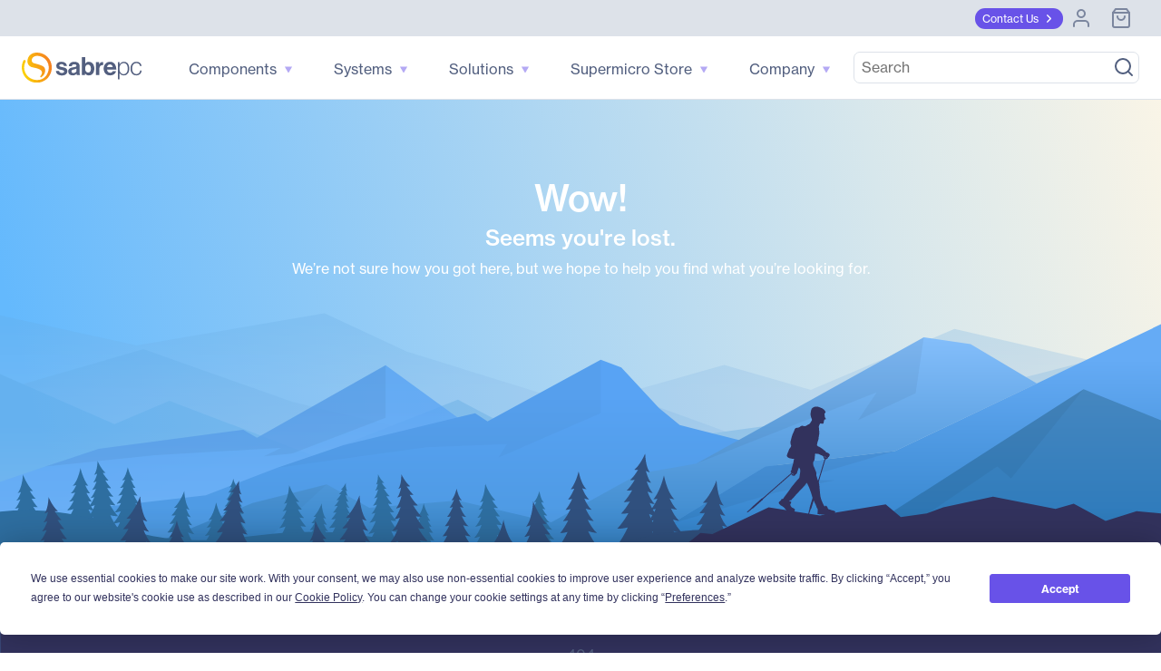

--- FILE ---
content_type: text/html; charset=utf-8
request_url: https://www.sabrepc.com/2515A003-Canon-S847562
body_size: 45070
content:
<!DOCTYPE html><html lang="en" data-critters-container=""><head><link rel="preconnect" href="https://use.typekit.net" crossorigin=""><link rel="preconnect" href="https://fonts.gstatic.com" crossorigin="">
        <base href="/">

        <meta charset="utf-8">
        <meta name="viewport" content="width=device-width, initial-scale=1">
        <meta name="og:type" content="website">

        <meta http-equiv="Cache-Control" content="no-cache, no-store, must-revalidate">
        <meta http-equiv="pragma" content="no-cache">
        <meta http-equiv="expires" content="-1">
        <meta name="format-detection" content="telephone=no">

        <meta name="ahrefs-site-verification" content="ac138276343000fd9a39e4075eece79ef4dad74e1fd8a78197fe63e3b90bc0fd">

        <link rel="icon" type="image/x-icon" href="favicon.ico">
        <style type="text/css">@import url("https://p.typekit.net/p.css?s=1&k=tcf1dre&ht=tk&f=39504.39505.39506.39507.39508.39509&a=83407168&app=typekit&e=css");@font-face {font-family:"neue-haas-grotesk-text";src:url("https://use.typekit.net/af/0230dd/00000000000000007735bb33/30/l?primer=7cdcb44be4a7db8877ffa5c0007b8dd865b3bbc383831fe2ea177f62257a9191&fvd=n4&v=3") format("woff2"),url("https://use.typekit.net/af/0230dd/00000000000000007735bb33/30/d?primer=7cdcb44be4a7db8877ffa5c0007b8dd865b3bbc383831fe2ea177f62257a9191&fvd=n4&v=3") format("woff"),url("https://use.typekit.net/af/0230dd/00000000000000007735bb33/30/a?primer=7cdcb44be4a7db8877ffa5c0007b8dd865b3bbc383831fe2ea177f62257a9191&fvd=n4&v=3") format("opentype");font-display:swap;font-style:normal;font-weight:400;font-stretch:normal;}@font-face {font-family:"neue-haas-grotesk-text";src:url("https://use.typekit.net/af/aed66e/00000000000000007735bb35/30/l?primer=7cdcb44be4a7db8877ffa5c0007b8dd865b3bbc383831fe2ea177f62257a9191&fvd=i4&v=3") format("woff2"),url("https://use.typekit.net/af/aed66e/00000000000000007735bb35/30/d?primer=7cdcb44be4a7db8877ffa5c0007b8dd865b3bbc383831fe2ea177f62257a9191&fvd=i4&v=3") format("woff"),url("https://use.typekit.net/af/aed66e/00000000000000007735bb35/30/a?primer=7cdcb44be4a7db8877ffa5c0007b8dd865b3bbc383831fe2ea177f62257a9191&fvd=i4&v=3") format("opentype");font-display:swap;font-style:italic;font-weight:400;font-stretch:normal;}@font-face {font-family:"neue-haas-grotesk-text";src:url("https://use.typekit.net/af/160664/00000000000000007735bb32/30/l?primer=7cdcb44be4a7db8877ffa5c0007b8dd865b3bbc383831fe2ea177f62257a9191&fvd=n5&v=3") format("woff2"),url("https://use.typekit.net/af/160664/00000000000000007735bb32/30/d?primer=7cdcb44be4a7db8877ffa5c0007b8dd865b3bbc383831fe2ea177f62257a9191&fvd=n5&v=3") format("woff"),url("https://use.typekit.net/af/160664/00000000000000007735bb32/30/a?primer=7cdcb44be4a7db8877ffa5c0007b8dd865b3bbc383831fe2ea177f62257a9191&fvd=n5&v=3") format("opentype");font-display:swap;font-style:normal;font-weight:500;font-stretch:normal;}@font-face {font-family:"neue-haas-grotesk-text";src:url("https://use.typekit.net/af/fe63ce/00000000000000007735bb4b/30/l?primer=7cdcb44be4a7db8877ffa5c0007b8dd865b3bbc383831fe2ea177f62257a9191&fvd=i5&v=3") format("woff2"),url("https://use.typekit.net/af/fe63ce/00000000000000007735bb4b/30/d?primer=7cdcb44be4a7db8877ffa5c0007b8dd865b3bbc383831fe2ea177f62257a9191&fvd=i5&v=3") format("woff"),url("https://use.typekit.net/af/fe63ce/00000000000000007735bb4b/30/a?primer=7cdcb44be4a7db8877ffa5c0007b8dd865b3bbc383831fe2ea177f62257a9191&fvd=i5&v=3") format("opentype");font-display:swap;font-style:italic;font-weight:500;font-stretch:normal;}@font-face {font-family:"neue-haas-grotesk-text";src:url("https://use.typekit.net/af/305037/00000000000000007735bb39/30/l?primer=7cdcb44be4a7db8877ffa5c0007b8dd865b3bbc383831fe2ea177f62257a9191&fvd=n7&v=3") format("woff2"),url("https://use.typekit.net/af/305037/00000000000000007735bb39/30/d?primer=7cdcb44be4a7db8877ffa5c0007b8dd865b3bbc383831fe2ea177f62257a9191&fvd=n7&v=3") format("woff"),url("https://use.typekit.net/af/305037/00000000000000007735bb39/30/a?primer=7cdcb44be4a7db8877ffa5c0007b8dd865b3bbc383831fe2ea177f62257a9191&fvd=n7&v=3") format("opentype");font-display:swap;font-style:normal;font-weight:700;font-stretch:normal;}@font-face {font-family:"neue-haas-grotesk-text";src:url("https://use.typekit.net/af/68a7c6/00000000000000007735bb3d/30/l?primer=7cdcb44be4a7db8877ffa5c0007b8dd865b3bbc383831fe2ea177f62257a9191&fvd=i7&v=3") format("woff2"),url("https://use.typekit.net/af/68a7c6/00000000000000007735bb3d/30/d?primer=7cdcb44be4a7db8877ffa5c0007b8dd865b3bbc383831fe2ea177f62257a9191&fvd=i7&v=3") format("woff"),url("https://use.typekit.net/af/68a7c6/00000000000000007735bb3d/30/a?primer=7cdcb44be4a7db8877ffa5c0007b8dd865b3bbc383831fe2ea177f62257a9191&fvd=i7&v=3") format("opentype");font-display:swap;font-style:italic;font-weight:700;font-stretch:normal;}.tk-neue-haas-grotesk-text{font-family:"neue-haas-grotesk-text",sans-serif;}</style>
        <style type="text/css">@font-face{font-family:'Material Icons';font-style:normal;font-weight:400;src:url(https://fonts.gstatic.com/s/materialicons/v145/flUhRq6tzZclQEJ-Vdg-IuiaDsNcIhQ8tQ.woff2) format('woff2');}.material-icons{font-family:'Material Icons';font-weight:normal;font-style:normal;font-size:24px;line-height:1;letter-spacing:normal;text-transform:none;display:inline-block;white-space:nowrap;word-wrap:normal;direction:ltr;-webkit-font-feature-settings:'liga';-webkit-font-smoothing:antialiased;}</style>

        <!-- Termly -->
        <script type="text/javascript" src="https://app.termly.io/resource-blocker/c9cff0f9-575c-4310-b9eb-c3b5a74c6ee2?autoBlock=off"></script>
        <script>
            // Munchkin Consent Management for GDPR/Privacy Compliance
            window.munchkinConsent = {
                granted: false,
                initialized: false
            };

            function initMunchkinConsentListeners() {
                if (typeof Termly === 'undefined') {
                    setTimeout(initMunchkinConsentListeners, 100);
                    return;
                }

                // Check initial consent state
                Termly.on('initialized', function() {
                    var consentState = Termly.getConsentState();
                    if (consentState && consentState.analytics) {
                        window.munchkinConsent.granted = true;
                        window.dispatchEvent(new CustomEvent('munchkin-consent-granted'));
                    }
                });

                // Listen for consent changes
                Termly.on('consent', function(data) {
                    var hasAnalyticsConsent = data.consentState && data.consentState.analytics;

                    if (hasAnalyticsConsent && !window.munchkinConsent.granted) {
                        // Consent granted
                        window.munchkinConsent.granted = true;
                        window.dispatchEvent(new CustomEvent('munchkin-consent-granted'));
                    } else if (!hasAnalyticsConsent && window.munchkinConsent.granted) {
                        // Consent revoked - set opt-out cookie and remove tracking cookie
                        window.munchkinConsent.granted = false;
                        document.cookie = 'mkto_opt_out=true; path=/; max-age=31536000';
                        document.cookie = '_mkto_trk=; path=/; expires=Thu, 01 Jan 1970 00:00:00 GMT';
                        window.dispatchEvent(new CustomEvent('munchkin-consent-revoked'));
                    }
                });
            }

            // Start listening when DOM is ready
            if (document.readyState === 'loading') {
                document.addEventListener('DOMContentLoaded', initMunchkinConsentListeners);
            } else {
                initMunchkinConsentListeners();
            }
        </script>
        <!-- End Termly -->

        <!-- Stripe -->
        <script defer="" src="//js.stripe.com/v3/"></script>
        <!-- End Stripe -->
        <script async="" src="https://maps.googleapis.com/maps/api/js?key=AIzaSyBK9gGh05N4RVdxLloiPzGh-IbAMJRqC_o&amp;libraries=places&amp;language=en"></script>
        <!-- SearchSpring -->
        <script src="//cdn.searchspring.net/intellisuggest/is.min.js"></script>
        <!-- End SearchSpring -->

        <!-- Google reCAPTCHA-->
        <style>
            .grecaptcha-badge {
                visibility: hidden;
            }
        </style>
        <script defer="" src="//www.google.com/recaptcha/api.js?render=6Lfm8pkUAAAAAOooKvWwkExyMHXSoqZd4a89SZeA"></script>
        <!-- End Google reCAPTCHA-->

        <!-- Marketo Forms -->
        <script defer="" src="https://go.sabrepc.com/js/forms2/js/forms2.js"></script>
        <!-- End Marketo Forms -->

        <!-- Marketo Munchkin -->
        <script defer="" src="//munchkin.marketo.net/munchkin.js"></script>
        <!-- End Marketo Munchkin -->

        <!-- Marketo ConversionPath -->
        <!-- Marketo ConversionPath -->
        <script defer="" type="application/json" id="CP_TouchHistoryOptions">
            {
                "nameMappings": {
                    "RC_First_Channel__c": "rCFirstChannelc",
                    "RC_First_Medium__c": "rCFirstMediumc",
                    "RC_First_Source__c": "rCFirstSourcec",
                    "RC_First_Source_Detail__c": "rCFirstSourceDetailc",
                    "RC_First_Campaign__c": "rCFirstCampaignc",
                    "RC_First_Content__c": "rCFirstContentc",
                    "RC_First_Term__c": "rCFirstTermc",
                    "RC_Acquisition_Channel__c": "rCAcquisitionChannelc",
                    "RC_Acquisition_Medium__c": "rCAcquisitionMediumc",
                    "RC_Acquisition_Source__c": "rCAcquisitionSourcec",
                    "RC_Acquisition_Source_Detail__c": "rCAcquisitionSourceDetailc",
                    "RC_Acquisition_Campaign__c": "rCAcquisitionCampaignc",
                    "RC_Acquisition_Content__c": "rCAcquisitionContentc",
                    "RC_Acquisition_Term__c": "rCAcquisitionTermc",
                    "RC_Recent_Channel__c": "rCRecentChannelc",
                    "RC_Recent_Medium__c": "rCRecentMediumc",
                    "RC_Recent_Source__c": "rCRecentSourcec",
                    "RC_Recent_Source_Detail__c": "rCRecentSourceDetailc",
                    "RC_Recent_Campaign__c": "rCRecentCampaignc",
                    "RC_Recent_Content__c": "rCRecentContentc",
                    "RC_Recent_Term__c": "rCRecentTermc"
                },
                "stageMappings": {
                    "rolling": [
                        {
                            "when": "{current.query.gclid}",
                            "matches": "(.+)",
                            "set": "gCLID",
                            "to": "$1"
                        }
                    ]
                }
            }
        </script>
        <script defer="">
            window.CP_TouchHistoryOptions_nolog = true;
        </script>
        <script defer="" src="https://du4pg90j806ok.cloudfront.net/js/touch-history/dist/conversionpath-0.4.3.min.js"></script>
        <!-- End Marketo ConversionPath -->

        <!-- Marketo Clicky - See marketo.service for further impmentation -->
        <script defer="" id="teknklFormsPlus-1.0.5-util" src="https://assets.sabrepc.com/js/teknkl-formsplus-1.0.5.js"></script>
        <script defer="" id="teknklSimpleDTO-2.0.4" src="https://assets.sabrepc.com/js/teknkl-simpledto-2.0.4.js"></script>
        <!-- End Marketo Clicky -->
    <style>:root{--swiper-theme-color:#007aff}:root{--swiper-navigation-size:44px}</style><style>:root{--swiper-theme-color:#007aff}:root{--swiper-navigation-size:44px}</style><link rel="stylesheet" href="styles.22581e61e4130503.css" media="print" onload="this.media='all'"><noscript><link rel="stylesheet" href="styles.22581e61e4130503.css"></noscript><style ng-app-id="ng">/*!
 * Bootstrap Grid v5.2.3 (https://getbootstrap.com/)
 * Copyright 2011-2022 The Bootstrap Authors
 * Copyright 2011-2022 Twitter, Inc.
 * Licensed under MIT (https://github.com/twbs/bootstrap/blob/main/LICENSE)
 */.container,.container-gridless,.container-half-padding,.container-padless,.container-fluid,.container-xxl,.container-xl,.container-lg,.container-md,.container-sm{--bs-gutter-x: 1.5rem;--bs-gutter-y: 0;width:100%;padding-right:calc(var(--bs-gutter-x) * .5);padding-left:calc(var(--bs-gutter-x) * .5);margin-right:auto;margin-left:auto}@media (min-width: 576px){.container-sm,.container,.container-gridless,.container-half-padding,.container-padless{max-width:540px}}@media (min-width: 768px){.container-md,.container-sm,.container,.container-gridless,.container-half-padding,.container-padless{max-width:720px}}@media (min-width: 1100px){.container-lg,.container-md,.container-sm,.container,.container-gridless,.container-half-padding,.container-padless{max-width:960px}}@media (min-width: 1200px){.container-xl,.container-lg,.container-md,.container-sm,.container,.container-gridless,.container-half-padding,.container-padless{max-width:1140px}}@media (min-width: 1400px){.container-xxl,.container-xl,.container-lg,.container-md,.container-sm,.container,.container-gridless,.container-half-padding,.container-padless{max-width:1320px}}.grid{display:grid;grid-template-rows:repeat(var(--bs-rows, 1),1fr);grid-template-columns:repeat(var(--bs-columns, 12),1fr);gap:var(--bs-gap, 1.5rem)}.grid .g-col-1{grid-column:auto/span 1}.grid .g-col-2{grid-column:auto/span 2}.grid .g-col-3{grid-column:auto/span 3}.grid .g-col-4{grid-column:auto/span 4}.grid .g-col-5{grid-column:auto/span 5}.grid .g-col-6{grid-column:auto/span 6}.grid .g-col-7{grid-column:auto/span 7}.grid .g-col-8{grid-column:auto/span 8}.grid .g-col-9{grid-column:auto/span 9}.grid .g-col-10{grid-column:auto/span 10}.grid .g-col-11{grid-column:auto/span 11}.grid .g-col-12{grid-column:auto/span 12}.grid .g-start-1{grid-column-start:1}.grid .g-start-2{grid-column-start:2}.grid .g-start-3{grid-column-start:3}.grid .g-start-4{grid-column-start:4}.grid .g-start-5{grid-column-start:5}.grid .g-start-6{grid-column-start:6}.grid .g-start-7{grid-column-start:7}.grid .g-start-8{grid-column-start:8}.grid .g-start-9{grid-column-start:9}.grid .g-start-10{grid-column-start:10}.grid .g-start-11{grid-column-start:11}@media (min-width: 576px){.grid .g-col-sm-1{grid-column:auto/span 1}.grid .g-col-sm-2{grid-column:auto/span 2}.grid .g-col-sm-3{grid-column:auto/span 3}.grid .g-col-sm-4{grid-column:auto/span 4}.grid .g-col-sm-5{grid-column:auto/span 5}.grid .g-col-sm-6{grid-column:auto/span 6}.grid .g-col-sm-7{grid-column:auto/span 7}.grid .g-col-sm-8{grid-column:auto/span 8}.grid .g-col-sm-9{grid-column:auto/span 9}.grid .g-col-sm-10{grid-column:auto/span 10}.grid .g-col-sm-11{grid-column:auto/span 11}.grid .g-col-sm-12{grid-column:auto/span 12}.grid .g-start-sm-1{grid-column-start:1}.grid .g-start-sm-2{grid-column-start:2}.grid .g-start-sm-3{grid-column-start:3}.grid .g-start-sm-4{grid-column-start:4}.grid .g-start-sm-5{grid-column-start:5}.grid .g-start-sm-6{grid-column-start:6}.grid .g-start-sm-7{grid-column-start:7}.grid .g-start-sm-8{grid-column-start:8}.grid .g-start-sm-9{grid-column-start:9}.grid .g-start-sm-10{grid-column-start:10}.grid .g-start-sm-11{grid-column-start:11}}@media (min-width: 768px){.grid .g-col-md-1{grid-column:auto/span 1}.grid .g-col-md-2{grid-column:auto/span 2}.grid .g-col-md-3{grid-column:auto/span 3}.grid .g-col-md-4{grid-column:auto/span 4}.grid .g-col-md-5{grid-column:auto/span 5}.grid .g-col-md-6{grid-column:auto/span 6}.grid .g-col-md-7{grid-column:auto/span 7}.grid .g-col-md-8{grid-column:auto/span 8}.grid .g-col-md-9{grid-column:auto/span 9}.grid .g-col-md-10{grid-column:auto/span 10}.grid .g-col-md-11{grid-column:auto/span 11}.grid .g-col-md-12{grid-column:auto/span 12}.grid .g-start-md-1{grid-column-start:1}.grid .g-start-md-2{grid-column-start:2}.grid .g-start-md-3{grid-column-start:3}.grid .g-start-md-4{grid-column-start:4}.grid .g-start-md-5{grid-column-start:5}.grid .g-start-md-6{grid-column-start:6}.grid .g-start-md-7{grid-column-start:7}.grid .g-start-md-8{grid-column-start:8}.grid .g-start-md-9{grid-column-start:9}.grid .g-start-md-10{grid-column-start:10}.grid .g-start-md-11{grid-column-start:11}}@media (min-width: 1100px){.grid .g-col-lg-1{grid-column:auto/span 1}.grid .g-col-lg-2{grid-column:auto/span 2}.grid .g-col-lg-3{grid-column:auto/span 3}.grid .g-col-lg-4{grid-column:auto/span 4}.grid .g-col-lg-5{grid-column:auto/span 5}.grid .g-col-lg-6{grid-column:auto/span 6}.grid .g-col-lg-7{grid-column:auto/span 7}.grid .g-col-lg-8{grid-column:auto/span 8}.grid .g-col-lg-9{grid-column:auto/span 9}.grid .g-col-lg-10{grid-column:auto/span 10}.grid .g-col-lg-11{grid-column:auto/span 11}.grid .g-col-lg-12{grid-column:auto/span 12}.grid .g-start-lg-1{grid-column-start:1}.grid .g-start-lg-2{grid-column-start:2}.grid .g-start-lg-3{grid-column-start:3}.grid .g-start-lg-4{grid-column-start:4}.grid .g-start-lg-5{grid-column-start:5}.grid .g-start-lg-6{grid-column-start:6}.grid .g-start-lg-7{grid-column-start:7}.grid .g-start-lg-8{grid-column-start:8}.grid .g-start-lg-9{grid-column-start:9}.grid .g-start-lg-10{grid-column-start:10}.grid .g-start-lg-11{grid-column-start:11}}@media (min-width: 1200px){.grid .g-col-xl-1{grid-column:auto/span 1}.grid .g-col-xl-2{grid-column:auto/span 2}.grid .g-col-xl-3{grid-column:auto/span 3}.grid .g-col-xl-4{grid-column:auto/span 4}.grid .g-col-xl-5{grid-column:auto/span 5}.grid .g-col-xl-6{grid-column:auto/span 6}.grid .g-col-xl-7{grid-column:auto/span 7}.grid .g-col-xl-8{grid-column:auto/span 8}.grid .g-col-xl-9{grid-column:auto/span 9}.grid .g-col-xl-10{grid-column:auto/span 10}.grid .g-col-xl-11{grid-column:auto/span 11}.grid .g-col-xl-12{grid-column:auto/span 12}.grid .g-start-xl-1{grid-column-start:1}.grid .g-start-xl-2{grid-column-start:2}.grid .g-start-xl-3{grid-column-start:3}.grid .g-start-xl-4{grid-column-start:4}.grid .g-start-xl-5{grid-column-start:5}.grid .g-start-xl-6{grid-column-start:6}.grid .g-start-xl-7{grid-column-start:7}.grid .g-start-xl-8{grid-column-start:8}.grid .g-start-xl-9{grid-column-start:9}.grid .g-start-xl-10{grid-column-start:10}.grid .g-start-xl-11{grid-column-start:11}}@media (min-width: 1400px){.grid .g-col-xxl-1{grid-column:auto/span 1}.grid .g-col-xxl-2{grid-column:auto/span 2}.grid .g-col-xxl-3{grid-column:auto/span 3}.grid .g-col-xxl-4{grid-column:auto/span 4}.grid .g-col-xxl-5{grid-column:auto/span 5}.grid .g-col-xxl-6{grid-column:auto/span 6}.grid .g-col-xxl-7{grid-column:auto/span 7}.grid .g-col-xxl-8{grid-column:auto/span 8}.grid .g-col-xxl-9{grid-column:auto/span 9}.grid .g-col-xxl-10{grid-column:auto/span 10}.grid .g-col-xxl-11{grid-column:auto/span 11}.grid .g-col-xxl-12{grid-column:auto/span 12}.grid .g-start-xxl-1{grid-column-start:1}.grid .g-start-xxl-2{grid-column-start:2}.grid .g-start-xxl-3{grid-column-start:3}.grid .g-start-xxl-4{grid-column-start:4}.grid .g-start-xxl-5{grid-column-start:5}.grid .g-start-xxl-6{grid-column-start:6}.grid .g-start-xxl-7{grid-column-start:7}.grid .g-start-xxl-8{grid-column-start:8}.grid .g-start-xxl-9{grid-column-start:9}.grid .g-start-xxl-10{grid-column-start:10}.grid .g-start-xxl-11{grid-column-start:11}}@media (min-width: 576px){.d-sm-inline{display:inline!important}.d-sm-inline-block{display:inline-block!important}.d-sm-block{display:block!important}.d-sm-grid{display:grid!important}.d-sm-table{display:table!important}.d-sm-table-row{display:table-row!important}.d-sm-table-cell{display:table-cell!important}.d-sm-flex{display:flex!important}.d-sm-inline-flex{display:inline-flex!important}.d-sm-none{display:none!important}.flex-sm-fill{flex:1 1 auto!important}.flex-sm-row{flex-direction:row!important}.flex-sm-column{flex-direction:column!important}.flex-sm-row-reverse{flex-direction:row-reverse!important}.flex-sm-column-reverse{flex-direction:column-reverse!important}.flex-sm-grow-0{flex-grow:0!important}.flex-sm-grow-1{flex-grow:1!important}.flex-sm-shrink-0{flex-shrink:0!important}.flex-sm-shrink-1{flex-shrink:1!important}.flex-sm-wrap{flex-wrap:wrap!important}.flex-sm-nowrap{flex-wrap:nowrap!important}.flex-sm-wrap-reverse{flex-wrap:wrap-reverse!important}.justify-content-sm-start{justify-content:flex-start!important}.justify-content-sm-end{justify-content:flex-end!important}.justify-content-sm-center{justify-content:center!important}.justify-content-sm-between{justify-content:space-between!important}.justify-content-sm-around{justify-content:space-around!important}.justify-content-sm-evenly{justify-content:space-evenly!important}.align-items-sm-start{align-items:flex-start!important}.align-items-sm-end{align-items:flex-end!important}.align-items-sm-center{align-items:center!important}.align-items-sm-baseline{align-items:baseline!important}.align-items-sm-stretch{align-items:stretch!important}.align-content-sm-start{align-content:flex-start!important}.align-content-sm-end{align-content:flex-end!important}.align-content-sm-center{align-content:center!important}.align-content-sm-between{align-content:space-between!important}.align-content-sm-around{align-content:space-around!important}.align-content-sm-stretch{align-content:stretch!important}.align-self-sm-auto{align-self:auto!important}.align-self-sm-start{align-self:flex-start!important}.align-self-sm-end{align-self:flex-end!important}.align-self-sm-center{align-self:center!important}.align-self-sm-baseline{align-self:baseline!important}.align-self-sm-stretch{align-self:stretch!important}.order-sm-first{order:-1!important}.order-sm-0{order:0!important}.order-sm-1{order:1!important}.order-sm-2{order:2!important}.order-sm-3{order:3!important}.order-sm-4{order:4!important}.order-sm-5{order:5!important}.order-sm-last{order:6!important}.m-sm-0{margin:0!important}.m-sm-1{margin:.25rem!important}.m-sm-2{margin:.5rem!important}.m-sm-3{margin:1rem!important}.m-sm-4{margin:1.5rem!important}.m-sm-5{margin:3rem!important}.m-sm-auto{margin:auto!important}.mx-sm-0{margin-right:0!important;margin-left:0!important}.mx-sm-1{margin-right:.25rem!important;margin-left:.25rem!important}.mx-sm-2{margin-right:.5rem!important;margin-left:.5rem!important}.mx-sm-3{margin-right:1rem!important;margin-left:1rem!important}.mx-sm-4{margin-right:1.5rem!important;margin-left:1.5rem!important}.mx-sm-5{margin-right:3rem!important;margin-left:3rem!important}.mx-sm-auto{margin-right:auto!important;margin-left:auto!important}.my-sm-0{margin-top:0!important;margin-bottom:0!important}.my-sm-1{margin-top:.25rem!important;margin-bottom:.25rem!important}.my-sm-2{margin-top:.5rem!important;margin-bottom:.5rem!important}.my-sm-3{margin-top:1rem!important;margin-bottom:1rem!important}.my-sm-4{margin-top:1.5rem!important;margin-bottom:1.5rem!important}.my-sm-5{margin-top:3rem!important;margin-bottom:3rem!important}.my-sm-auto{margin-top:auto!important;margin-bottom:auto!important}.mt-sm-0{margin-top:0!important}.mt-sm-1{margin-top:.25rem!important}.mt-sm-2{margin-top:.5rem!important}.mt-sm-3{margin-top:1rem!important}.mt-sm-4{margin-top:1.5rem!important}.mt-sm-5{margin-top:3rem!important}.mt-sm-auto{margin-top:auto!important}.me-sm-0{margin-right:0!important}.me-sm-1{margin-right:.25rem!important}.me-sm-2{margin-right:.5rem!important}.me-sm-3{margin-right:1rem!important}.me-sm-4{margin-right:1.5rem!important}.me-sm-5{margin-right:3rem!important}.me-sm-auto{margin-right:auto!important}.mb-sm-0{margin-bottom:0!important}.mb-sm-1{margin-bottom:.25rem!important}.mb-sm-2{margin-bottom:.5rem!important}.mb-sm-3{margin-bottom:1rem!important}.mb-sm-4{margin-bottom:1.5rem!important}.mb-sm-5{margin-bottom:3rem!important}.mb-sm-auto{margin-bottom:auto!important}.ms-sm-0{margin-left:0!important}.ms-sm-1{margin-left:.25rem!important}.ms-sm-2{margin-left:.5rem!important}.ms-sm-3{margin-left:1rem!important}.ms-sm-4{margin-left:1.5rem!important}.ms-sm-5{margin-left:3rem!important}.ms-sm-auto{margin-left:auto!important}.p-sm-0{padding:0!important}.p-sm-1{padding:.25rem!important}.p-sm-2{padding:.5rem!important}.p-sm-3{padding:1rem!important}.p-sm-4{padding:1.5rem!important}.p-sm-5{padding:3rem!important}.px-sm-0{padding-right:0!important;padding-left:0!important}.px-sm-1{padding-right:.25rem!important;padding-left:.25rem!important}.px-sm-2{padding-right:.5rem!important;padding-left:.5rem!important}.px-sm-3{padding-right:1rem!important;padding-left:1rem!important}.px-sm-4{padding-right:1.5rem!important;padding-left:1.5rem!important}.px-sm-5{padding-right:3rem!important;padding-left:3rem!important}.py-sm-0{padding-top:0!important;padding-bottom:0!important}.py-sm-1{padding-top:.25rem!important;padding-bottom:.25rem!important}.py-sm-2{padding-top:.5rem!important;padding-bottom:.5rem!important}.py-sm-3{padding-top:1rem!important;padding-bottom:1rem!important}.py-sm-4{padding-top:1.5rem!important;padding-bottom:1.5rem!important}.py-sm-5{padding-top:3rem!important;padding-bottom:3rem!important}.pt-sm-0{padding-top:0!important}.pt-sm-1{padding-top:.25rem!important}.pt-sm-2{padding-top:.5rem!important}.pt-sm-3{padding-top:1rem!important}.pt-sm-4{padding-top:1.5rem!important}.pt-sm-5{padding-top:3rem!important}.pe-sm-0{padding-right:0!important}.pe-sm-1{padding-right:.25rem!important}.pe-sm-2{padding-right:.5rem!important}.pe-sm-3{padding-right:1rem!important}.pe-sm-4{padding-right:1.5rem!important}.pe-sm-5{padding-right:3rem!important}.pb-sm-0{padding-bottom:0!important}.pb-sm-1{padding-bottom:.25rem!important}.pb-sm-2{padding-bottom:.5rem!important}.pb-sm-3{padding-bottom:1rem!important}.pb-sm-4{padding-bottom:1.5rem!important}.pb-sm-5{padding-bottom:3rem!important}.ps-sm-0{padding-left:0!important}.ps-sm-1{padding-left:.25rem!important}.ps-sm-2{padding-left:.5rem!important}.ps-sm-3{padding-left:1rem!important}.ps-sm-4{padding-left:1.5rem!important}.ps-sm-5{padding-left:3rem!important}}@media (min-width: 768px){.d-md-inline{display:inline!important}.d-md-inline-block{display:inline-block!important}.d-md-block{display:block!important}.d-md-grid{display:grid!important}.d-md-table{display:table!important}.d-md-table-row{display:table-row!important}.d-md-table-cell{display:table-cell!important}.d-md-flex{display:flex!important}.d-md-inline-flex{display:inline-flex!important}.d-md-none{display:none!important}.flex-md-fill{flex:1 1 auto!important}.flex-md-row{flex-direction:row!important}.flex-md-column{flex-direction:column!important}.flex-md-row-reverse{flex-direction:row-reverse!important}.flex-md-column-reverse{flex-direction:column-reverse!important}.flex-md-grow-0{flex-grow:0!important}.flex-md-grow-1{flex-grow:1!important}.flex-md-shrink-0{flex-shrink:0!important}.flex-md-shrink-1{flex-shrink:1!important}.flex-md-wrap{flex-wrap:wrap!important}.flex-md-nowrap{flex-wrap:nowrap!important}.flex-md-wrap-reverse{flex-wrap:wrap-reverse!important}.justify-content-md-start{justify-content:flex-start!important}.justify-content-md-end{justify-content:flex-end!important}.justify-content-md-center{justify-content:center!important}.justify-content-md-between{justify-content:space-between!important}.justify-content-md-around{justify-content:space-around!important}.justify-content-md-evenly{justify-content:space-evenly!important}.align-items-md-start{align-items:flex-start!important}.align-items-md-end{align-items:flex-end!important}.align-items-md-center{align-items:center!important}.align-items-md-baseline{align-items:baseline!important}.align-items-md-stretch{align-items:stretch!important}.align-content-md-start{align-content:flex-start!important}.align-content-md-end{align-content:flex-end!important}.align-content-md-center{align-content:center!important}.align-content-md-between{align-content:space-between!important}.align-content-md-around{align-content:space-around!important}.align-content-md-stretch{align-content:stretch!important}.align-self-md-auto{align-self:auto!important}.align-self-md-start{align-self:flex-start!important}.align-self-md-end{align-self:flex-end!important}.align-self-md-center{align-self:center!important}.align-self-md-baseline{align-self:baseline!important}.align-self-md-stretch{align-self:stretch!important}.order-md-first{order:-1!important}.order-md-0{order:0!important}.order-md-1{order:1!important}.order-md-2{order:2!important}.order-md-3{order:3!important}.order-md-4{order:4!important}.order-md-5{order:5!important}.order-md-last{order:6!important}.m-md-0{margin:0!important}.m-md-1{margin:.25rem!important}.m-md-2{margin:.5rem!important}.m-md-3{margin:1rem!important}.m-md-4{margin:1.5rem!important}.m-md-5{margin:3rem!important}.m-md-auto{margin:auto!important}.mx-md-0{margin-right:0!important;margin-left:0!important}.mx-md-1{margin-right:.25rem!important;margin-left:.25rem!important}.mx-md-2{margin-right:.5rem!important;margin-left:.5rem!important}.mx-md-3{margin-right:1rem!important;margin-left:1rem!important}.mx-md-4{margin-right:1.5rem!important;margin-left:1.5rem!important}.mx-md-5{margin-right:3rem!important;margin-left:3rem!important}.mx-md-auto{margin-right:auto!important;margin-left:auto!important}.my-md-0{margin-top:0!important;margin-bottom:0!important}.my-md-1{margin-top:.25rem!important;margin-bottom:.25rem!important}.my-md-2{margin-top:.5rem!important;margin-bottom:.5rem!important}.my-md-3{margin-top:1rem!important;margin-bottom:1rem!important}.my-md-4{margin-top:1.5rem!important;margin-bottom:1.5rem!important}.my-md-5{margin-top:3rem!important;margin-bottom:3rem!important}.my-md-auto{margin-top:auto!important;margin-bottom:auto!important}.mt-md-0{margin-top:0!important}.mt-md-1{margin-top:.25rem!important}.mt-md-2{margin-top:.5rem!important}.mt-md-3{margin-top:1rem!important}.mt-md-4{margin-top:1.5rem!important}.mt-md-5{margin-top:3rem!important}.mt-md-auto{margin-top:auto!important}.me-md-0{margin-right:0!important}.me-md-1{margin-right:.25rem!important}.me-md-2{margin-right:.5rem!important}.me-md-3{margin-right:1rem!important}.me-md-4{margin-right:1.5rem!important}.me-md-5{margin-right:3rem!important}.me-md-auto{margin-right:auto!important}.mb-md-0{margin-bottom:0!important}.mb-md-1{margin-bottom:.25rem!important}.mb-md-2{margin-bottom:.5rem!important}.mb-md-3{margin-bottom:1rem!important}.mb-md-4{margin-bottom:1.5rem!important}.mb-md-5{margin-bottom:3rem!important}.mb-md-auto{margin-bottom:auto!important}.ms-md-0{margin-left:0!important}.ms-md-1{margin-left:.25rem!important}.ms-md-2{margin-left:.5rem!important}.ms-md-3{margin-left:1rem!important}.ms-md-4{margin-left:1.5rem!important}.ms-md-5{margin-left:3rem!important}.ms-md-auto{margin-left:auto!important}.p-md-0{padding:0!important}.p-md-1{padding:.25rem!important}.p-md-2{padding:.5rem!important}.p-md-3{padding:1rem!important}.p-md-4{padding:1.5rem!important}.p-md-5{padding:3rem!important}.px-md-0{padding-right:0!important;padding-left:0!important}.px-md-1{padding-right:.25rem!important;padding-left:.25rem!important}.px-md-2{padding-right:.5rem!important;padding-left:.5rem!important}.px-md-3{padding-right:1rem!important;padding-left:1rem!important}.px-md-4{padding-right:1.5rem!important;padding-left:1.5rem!important}.px-md-5{padding-right:3rem!important;padding-left:3rem!important}.py-md-0{padding-top:0!important;padding-bottom:0!important}.py-md-1{padding-top:.25rem!important;padding-bottom:.25rem!important}.py-md-2{padding-top:.5rem!important;padding-bottom:.5rem!important}.py-md-3{padding-top:1rem!important;padding-bottom:1rem!important}.py-md-4{padding-top:1.5rem!important;padding-bottom:1.5rem!important}.py-md-5{padding-top:3rem!important;padding-bottom:3rem!important}.pt-md-0{padding-top:0!important}.pt-md-1{padding-top:.25rem!important}.pt-md-2{padding-top:.5rem!important}.pt-md-3{padding-top:1rem!important}.pt-md-4{padding-top:1.5rem!important}.pt-md-5{padding-top:3rem!important}.pe-md-0{padding-right:0!important}.pe-md-1{padding-right:.25rem!important}.pe-md-2{padding-right:.5rem!important}.pe-md-3{padding-right:1rem!important}.pe-md-4{padding-right:1.5rem!important}.pe-md-5{padding-right:3rem!important}.pb-md-0{padding-bottom:0!important}.pb-md-1{padding-bottom:.25rem!important}.pb-md-2{padding-bottom:.5rem!important}.pb-md-3{padding-bottom:1rem!important}.pb-md-4{padding-bottom:1.5rem!important}.pb-md-5{padding-bottom:3rem!important}.ps-md-0{padding-left:0!important}.ps-md-1{padding-left:.25rem!important}.ps-md-2{padding-left:.5rem!important}.ps-md-3{padding-left:1rem!important}.ps-md-4{padding-left:1.5rem!important}.ps-md-5{padding-left:3rem!important}}@media (min-width: 1100px){.d-lg-inline{display:inline!important}.d-lg-inline-block{display:inline-block!important}.d-lg-block{display:block!important}.d-lg-grid{display:grid!important}.d-lg-table{display:table!important}.d-lg-table-row{display:table-row!important}.d-lg-table-cell{display:table-cell!important}.d-lg-flex{display:flex!important}.d-lg-inline-flex{display:inline-flex!important}.d-lg-none{display:none!important}.flex-lg-fill{flex:1 1 auto!important}.flex-lg-row{flex-direction:row!important}.flex-lg-column{flex-direction:column!important}.flex-lg-row-reverse{flex-direction:row-reverse!important}.flex-lg-column-reverse{flex-direction:column-reverse!important}.flex-lg-grow-0{flex-grow:0!important}.flex-lg-grow-1{flex-grow:1!important}.flex-lg-shrink-0{flex-shrink:0!important}.flex-lg-shrink-1{flex-shrink:1!important}.flex-lg-wrap{flex-wrap:wrap!important}.flex-lg-nowrap{flex-wrap:nowrap!important}.flex-lg-wrap-reverse{flex-wrap:wrap-reverse!important}.justify-content-lg-start{justify-content:flex-start!important}.justify-content-lg-end{justify-content:flex-end!important}.justify-content-lg-center{justify-content:center!important}.justify-content-lg-between{justify-content:space-between!important}.justify-content-lg-around{justify-content:space-around!important}.justify-content-lg-evenly{justify-content:space-evenly!important}.align-items-lg-start{align-items:flex-start!important}.align-items-lg-end{align-items:flex-end!important}.align-items-lg-center{align-items:center!important}.align-items-lg-baseline{align-items:baseline!important}.align-items-lg-stretch{align-items:stretch!important}.align-content-lg-start{align-content:flex-start!important}.align-content-lg-end{align-content:flex-end!important}.align-content-lg-center{align-content:center!important}.align-content-lg-between{align-content:space-between!important}.align-content-lg-around{align-content:space-around!important}.align-content-lg-stretch{align-content:stretch!important}.align-self-lg-auto{align-self:auto!important}.align-self-lg-start{align-self:flex-start!important}.align-self-lg-end{align-self:flex-end!important}.align-self-lg-center{align-self:center!important}.align-self-lg-baseline{align-self:baseline!important}.align-self-lg-stretch{align-self:stretch!important}.order-lg-first{order:-1!important}.order-lg-0{order:0!important}.order-lg-1{order:1!important}.order-lg-2{order:2!important}.order-lg-3{order:3!important}.order-lg-4{order:4!important}.order-lg-5{order:5!important}.order-lg-last{order:6!important}.m-lg-0{margin:0!important}.m-lg-1{margin:.25rem!important}.m-lg-2{margin:.5rem!important}.m-lg-3{margin:1rem!important}.m-lg-4{margin:1.5rem!important}.m-lg-5{margin:3rem!important}.m-lg-auto{margin:auto!important}.mx-lg-0{margin-right:0!important;margin-left:0!important}.mx-lg-1{margin-right:.25rem!important;margin-left:.25rem!important}.mx-lg-2{margin-right:.5rem!important;margin-left:.5rem!important}.mx-lg-3{margin-right:1rem!important;margin-left:1rem!important}.mx-lg-4{margin-right:1.5rem!important;margin-left:1.5rem!important}.mx-lg-5{margin-right:3rem!important;margin-left:3rem!important}.mx-lg-auto{margin-right:auto!important;margin-left:auto!important}.my-lg-0{margin-top:0!important;margin-bottom:0!important}.my-lg-1{margin-top:.25rem!important;margin-bottom:.25rem!important}.my-lg-2{margin-top:.5rem!important;margin-bottom:.5rem!important}.my-lg-3{margin-top:1rem!important;margin-bottom:1rem!important}.my-lg-4{margin-top:1.5rem!important;margin-bottom:1.5rem!important}.my-lg-5{margin-top:3rem!important;margin-bottom:3rem!important}.my-lg-auto{margin-top:auto!important;margin-bottom:auto!important}.mt-lg-0{margin-top:0!important}.mt-lg-1{margin-top:.25rem!important}.mt-lg-2{margin-top:.5rem!important}.mt-lg-3{margin-top:1rem!important}.mt-lg-4{margin-top:1.5rem!important}.mt-lg-5{margin-top:3rem!important}.mt-lg-auto{margin-top:auto!important}.me-lg-0{margin-right:0!important}.me-lg-1{margin-right:.25rem!important}.me-lg-2{margin-right:.5rem!important}.me-lg-3{margin-right:1rem!important}.me-lg-4{margin-right:1.5rem!important}.me-lg-5{margin-right:3rem!important}.me-lg-auto{margin-right:auto!important}.mb-lg-0{margin-bottom:0!important}.mb-lg-1{margin-bottom:.25rem!important}.mb-lg-2{margin-bottom:.5rem!important}.mb-lg-3{margin-bottom:1rem!important}.mb-lg-4{margin-bottom:1.5rem!important}.mb-lg-5{margin-bottom:3rem!important}.mb-lg-auto{margin-bottom:auto!important}.ms-lg-0{margin-left:0!important}.ms-lg-1{margin-left:.25rem!important}.ms-lg-2{margin-left:.5rem!important}.ms-lg-3{margin-left:1rem!important}.ms-lg-4{margin-left:1.5rem!important}.ms-lg-5{margin-left:3rem!important}.ms-lg-auto{margin-left:auto!important}.p-lg-0{padding:0!important}.p-lg-1{padding:.25rem!important}.p-lg-2{padding:.5rem!important}.p-lg-3{padding:1rem!important}.p-lg-4{padding:1.5rem!important}.p-lg-5{padding:3rem!important}.px-lg-0{padding-right:0!important;padding-left:0!important}.px-lg-1{padding-right:.25rem!important;padding-left:.25rem!important}.px-lg-2{padding-right:.5rem!important;padding-left:.5rem!important}.px-lg-3{padding-right:1rem!important;padding-left:1rem!important}.px-lg-4{padding-right:1.5rem!important;padding-left:1.5rem!important}.px-lg-5{padding-right:3rem!important;padding-left:3rem!important}.py-lg-0{padding-top:0!important;padding-bottom:0!important}.py-lg-1{padding-top:.25rem!important;padding-bottom:.25rem!important}.py-lg-2{padding-top:.5rem!important;padding-bottom:.5rem!important}.py-lg-3{padding-top:1rem!important;padding-bottom:1rem!important}.py-lg-4{padding-top:1.5rem!important;padding-bottom:1.5rem!important}.py-lg-5{padding-top:3rem!important;padding-bottom:3rem!important}.pt-lg-0{padding-top:0!important}.pt-lg-1{padding-top:.25rem!important}.pt-lg-2{padding-top:.5rem!important}.pt-lg-3{padding-top:1rem!important}.pt-lg-4{padding-top:1.5rem!important}.pt-lg-5{padding-top:3rem!important}.pe-lg-0{padding-right:0!important}.pe-lg-1{padding-right:.25rem!important}.pe-lg-2{padding-right:.5rem!important}.pe-lg-3{padding-right:1rem!important}.pe-lg-4{padding-right:1.5rem!important}.pe-lg-5{padding-right:3rem!important}.pb-lg-0{padding-bottom:0!important}.pb-lg-1{padding-bottom:.25rem!important}.pb-lg-2{padding-bottom:.5rem!important}.pb-lg-3{padding-bottom:1rem!important}.pb-lg-4{padding-bottom:1.5rem!important}.pb-lg-5{padding-bottom:3rem!important}.ps-lg-0{padding-left:0!important}.ps-lg-1{padding-left:.25rem!important}.ps-lg-2{padding-left:.5rem!important}.ps-lg-3{padding-left:1rem!important}.ps-lg-4{padding-left:1.5rem!important}.ps-lg-5{padding-left:3rem!important}}@media (min-width: 1200px){.d-xl-inline{display:inline!important}.d-xl-inline-block{display:inline-block!important}.d-xl-block{display:block!important}.d-xl-grid{display:grid!important}.d-xl-table{display:table!important}.d-xl-table-row{display:table-row!important}.d-xl-table-cell{display:table-cell!important}.d-xl-flex{display:flex!important}.d-xl-inline-flex{display:inline-flex!important}.d-xl-none{display:none!important}.flex-xl-fill{flex:1 1 auto!important}.flex-xl-row{flex-direction:row!important}.flex-xl-column{flex-direction:column!important}.flex-xl-row-reverse{flex-direction:row-reverse!important}.flex-xl-column-reverse{flex-direction:column-reverse!important}.flex-xl-grow-0{flex-grow:0!important}.flex-xl-grow-1{flex-grow:1!important}.flex-xl-shrink-0{flex-shrink:0!important}.flex-xl-shrink-1{flex-shrink:1!important}.flex-xl-wrap{flex-wrap:wrap!important}.flex-xl-nowrap{flex-wrap:nowrap!important}.flex-xl-wrap-reverse{flex-wrap:wrap-reverse!important}.justify-content-xl-start{justify-content:flex-start!important}.justify-content-xl-end{justify-content:flex-end!important}.justify-content-xl-center{justify-content:center!important}.justify-content-xl-between{justify-content:space-between!important}.justify-content-xl-around{justify-content:space-around!important}.justify-content-xl-evenly{justify-content:space-evenly!important}.align-items-xl-start{align-items:flex-start!important}.align-items-xl-end{align-items:flex-end!important}.align-items-xl-center{align-items:center!important}.align-items-xl-baseline{align-items:baseline!important}.align-items-xl-stretch{align-items:stretch!important}.align-content-xl-start{align-content:flex-start!important}.align-content-xl-end{align-content:flex-end!important}.align-content-xl-center{align-content:center!important}.align-content-xl-between{align-content:space-between!important}.align-content-xl-around{align-content:space-around!important}.align-content-xl-stretch{align-content:stretch!important}.align-self-xl-auto{align-self:auto!important}.align-self-xl-start{align-self:flex-start!important}.align-self-xl-end{align-self:flex-end!important}.align-self-xl-center{align-self:center!important}.align-self-xl-baseline{align-self:baseline!important}.align-self-xl-stretch{align-self:stretch!important}.order-xl-first{order:-1!important}.order-xl-0{order:0!important}.order-xl-1{order:1!important}.order-xl-2{order:2!important}.order-xl-3{order:3!important}.order-xl-4{order:4!important}.order-xl-5{order:5!important}.order-xl-last{order:6!important}.m-xl-0{margin:0!important}.m-xl-1{margin:.25rem!important}.m-xl-2{margin:.5rem!important}.m-xl-3{margin:1rem!important}.m-xl-4{margin:1.5rem!important}.m-xl-5{margin:3rem!important}.m-xl-auto{margin:auto!important}.mx-xl-0{margin-right:0!important;margin-left:0!important}.mx-xl-1{margin-right:.25rem!important;margin-left:.25rem!important}.mx-xl-2{margin-right:.5rem!important;margin-left:.5rem!important}.mx-xl-3{margin-right:1rem!important;margin-left:1rem!important}.mx-xl-4{margin-right:1.5rem!important;margin-left:1.5rem!important}.mx-xl-5{margin-right:3rem!important;margin-left:3rem!important}.mx-xl-auto{margin-right:auto!important;margin-left:auto!important}.my-xl-0{margin-top:0!important;margin-bottom:0!important}.my-xl-1{margin-top:.25rem!important;margin-bottom:.25rem!important}.my-xl-2{margin-top:.5rem!important;margin-bottom:.5rem!important}.my-xl-3{margin-top:1rem!important;margin-bottom:1rem!important}.my-xl-4{margin-top:1.5rem!important;margin-bottom:1.5rem!important}.my-xl-5{margin-top:3rem!important;margin-bottom:3rem!important}.my-xl-auto{margin-top:auto!important;margin-bottom:auto!important}.mt-xl-0{margin-top:0!important}.mt-xl-1{margin-top:.25rem!important}.mt-xl-2{margin-top:.5rem!important}.mt-xl-3{margin-top:1rem!important}.mt-xl-4{margin-top:1.5rem!important}.mt-xl-5{margin-top:3rem!important}.mt-xl-auto{margin-top:auto!important}.me-xl-0{margin-right:0!important}.me-xl-1{margin-right:.25rem!important}.me-xl-2{margin-right:.5rem!important}.me-xl-3{margin-right:1rem!important}.me-xl-4{margin-right:1.5rem!important}.me-xl-5{margin-right:3rem!important}.me-xl-auto{margin-right:auto!important}.mb-xl-0{margin-bottom:0!important}.mb-xl-1{margin-bottom:.25rem!important}.mb-xl-2{margin-bottom:.5rem!important}.mb-xl-3{margin-bottom:1rem!important}.mb-xl-4{margin-bottom:1.5rem!important}.mb-xl-5{margin-bottom:3rem!important}.mb-xl-auto{margin-bottom:auto!important}.ms-xl-0{margin-left:0!important}.ms-xl-1{margin-left:.25rem!important}.ms-xl-2{margin-left:.5rem!important}.ms-xl-3{margin-left:1rem!important}.ms-xl-4{margin-left:1.5rem!important}.ms-xl-5{margin-left:3rem!important}.ms-xl-auto{margin-left:auto!important}.p-xl-0{padding:0!important}.p-xl-1{padding:.25rem!important}.p-xl-2{padding:.5rem!important}.p-xl-3{padding:1rem!important}.p-xl-4{padding:1.5rem!important}.p-xl-5{padding:3rem!important}.px-xl-0{padding-right:0!important;padding-left:0!important}.px-xl-1{padding-right:.25rem!important;padding-left:.25rem!important}.px-xl-2{padding-right:.5rem!important;padding-left:.5rem!important}.px-xl-3{padding-right:1rem!important;padding-left:1rem!important}.px-xl-4{padding-right:1.5rem!important;padding-left:1.5rem!important}.px-xl-5{padding-right:3rem!important;padding-left:3rem!important}.py-xl-0{padding-top:0!important;padding-bottom:0!important}.py-xl-1{padding-top:.25rem!important;padding-bottom:.25rem!important}.py-xl-2{padding-top:.5rem!important;padding-bottom:.5rem!important}.py-xl-3{padding-top:1rem!important;padding-bottom:1rem!important}.py-xl-4{padding-top:1.5rem!important;padding-bottom:1.5rem!important}.py-xl-5{padding-top:3rem!important;padding-bottom:3rem!important}.pt-xl-0{padding-top:0!important}.pt-xl-1{padding-top:.25rem!important}.pt-xl-2{padding-top:.5rem!important}.pt-xl-3{padding-top:1rem!important}.pt-xl-4{padding-top:1.5rem!important}.pt-xl-5{padding-top:3rem!important}.pe-xl-0{padding-right:0!important}.pe-xl-1{padding-right:.25rem!important}.pe-xl-2{padding-right:.5rem!important}.pe-xl-3{padding-right:1rem!important}.pe-xl-4{padding-right:1.5rem!important}.pe-xl-5{padding-right:3rem!important}.pb-xl-0{padding-bottom:0!important}.pb-xl-1{padding-bottom:.25rem!important}.pb-xl-2{padding-bottom:.5rem!important}.pb-xl-3{padding-bottom:1rem!important}.pb-xl-4{padding-bottom:1.5rem!important}.pb-xl-5{padding-bottom:3rem!important}.ps-xl-0{padding-left:0!important}.ps-xl-1{padding-left:.25rem!important}.ps-xl-2{padding-left:.5rem!important}.ps-xl-3{padding-left:1rem!important}.ps-xl-4{padding-left:1.5rem!important}.ps-xl-5{padding-left:3rem!important}}@media (min-width: 1400px){.d-xxl-inline{display:inline!important}.d-xxl-inline-block{display:inline-block!important}.d-xxl-block{display:block!important}.d-xxl-grid{display:grid!important}.d-xxl-table{display:table!important}.d-xxl-table-row{display:table-row!important}.d-xxl-table-cell{display:table-cell!important}.d-xxl-flex{display:flex!important}.d-xxl-inline-flex{display:inline-flex!important}.d-xxl-none{display:none!important}.flex-xxl-fill{flex:1 1 auto!important}.flex-xxl-row{flex-direction:row!important}.flex-xxl-column{flex-direction:column!important}.flex-xxl-row-reverse{flex-direction:row-reverse!important}.flex-xxl-column-reverse{flex-direction:column-reverse!important}.flex-xxl-grow-0{flex-grow:0!important}.flex-xxl-grow-1{flex-grow:1!important}.flex-xxl-shrink-0{flex-shrink:0!important}.flex-xxl-shrink-1{flex-shrink:1!important}.flex-xxl-wrap{flex-wrap:wrap!important}.flex-xxl-nowrap{flex-wrap:nowrap!important}.flex-xxl-wrap-reverse{flex-wrap:wrap-reverse!important}.justify-content-xxl-start{justify-content:flex-start!important}.justify-content-xxl-end{justify-content:flex-end!important}.justify-content-xxl-center{justify-content:center!important}.justify-content-xxl-between{justify-content:space-between!important}.justify-content-xxl-around{justify-content:space-around!important}.justify-content-xxl-evenly{justify-content:space-evenly!important}.align-items-xxl-start{align-items:flex-start!important}.align-items-xxl-end{align-items:flex-end!important}.align-items-xxl-center{align-items:center!important}.align-items-xxl-baseline{align-items:baseline!important}.align-items-xxl-stretch{align-items:stretch!important}.align-content-xxl-start{align-content:flex-start!important}.align-content-xxl-end{align-content:flex-end!important}.align-content-xxl-center{align-content:center!important}.align-content-xxl-between{align-content:space-between!important}.align-content-xxl-around{align-content:space-around!important}.align-content-xxl-stretch{align-content:stretch!important}.align-self-xxl-auto{align-self:auto!important}.align-self-xxl-start{align-self:flex-start!important}.align-self-xxl-end{align-self:flex-end!important}.align-self-xxl-center{align-self:center!important}.align-self-xxl-baseline{align-self:baseline!important}.align-self-xxl-stretch{align-self:stretch!important}.order-xxl-first{order:-1!important}.order-xxl-0{order:0!important}.order-xxl-1{order:1!important}.order-xxl-2{order:2!important}.order-xxl-3{order:3!important}.order-xxl-4{order:4!important}.order-xxl-5{order:5!important}.order-xxl-last{order:6!important}.m-xxl-0{margin:0!important}.m-xxl-1{margin:.25rem!important}.m-xxl-2{margin:.5rem!important}.m-xxl-3{margin:1rem!important}.m-xxl-4{margin:1.5rem!important}.m-xxl-5{margin:3rem!important}.m-xxl-auto{margin:auto!important}.mx-xxl-0{margin-right:0!important;margin-left:0!important}.mx-xxl-1{margin-right:.25rem!important;margin-left:.25rem!important}.mx-xxl-2{margin-right:.5rem!important;margin-left:.5rem!important}.mx-xxl-3{margin-right:1rem!important;margin-left:1rem!important}.mx-xxl-4{margin-right:1.5rem!important;margin-left:1.5rem!important}.mx-xxl-5{margin-right:3rem!important;margin-left:3rem!important}.mx-xxl-auto{margin-right:auto!important;margin-left:auto!important}.my-xxl-0{margin-top:0!important;margin-bottom:0!important}.my-xxl-1{margin-top:.25rem!important;margin-bottom:.25rem!important}.my-xxl-2{margin-top:.5rem!important;margin-bottom:.5rem!important}.my-xxl-3{margin-top:1rem!important;margin-bottom:1rem!important}.my-xxl-4{margin-top:1.5rem!important;margin-bottom:1.5rem!important}.my-xxl-5{margin-top:3rem!important;margin-bottom:3rem!important}.my-xxl-auto{margin-top:auto!important;margin-bottom:auto!important}.mt-xxl-0{margin-top:0!important}.mt-xxl-1{margin-top:.25rem!important}.mt-xxl-2{margin-top:.5rem!important}.mt-xxl-3{margin-top:1rem!important}.mt-xxl-4{margin-top:1.5rem!important}.mt-xxl-5{margin-top:3rem!important}.mt-xxl-auto{margin-top:auto!important}.me-xxl-0{margin-right:0!important}.me-xxl-1{margin-right:.25rem!important}.me-xxl-2{margin-right:.5rem!important}.me-xxl-3{margin-right:1rem!important}.me-xxl-4{margin-right:1.5rem!important}.me-xxl-5{margin-right:3rem!important}.me-xxl-auto{margin-right:auto!important}.mb-xxl-0{margin-bottom:0!important}.mb-xxl-1{margin-bottom:.25rem!important}.mb-xxl-2{margin-bottom:.5rem!important}.mb-xxl-3{margin-bottom:1rem!important}.mb-xxl-4{margin-bottom:1.5rem!important}.mb-xxl-5{margin-bottom:3rem!important}.mb-xxl-auto{margin-bottom:auto!important}.ms-xxl-0{margin-left:0!important}.ms-xxl-1{margin-left:.25rem!important}.ms-xxl-2{margin-left:.5rem!important}.ms-xxl-3{margin-left:1rem!important}.ms-xxl-4{margin-left:1.5rem!important}.ms-xxl-5{margin-left:3rem!important}.ms-xxl-auto{margin-left:auto!important}.p-xxl-0{padding:0!important}.p-xxl-1{padding:.25rem!important}.p-xxl-2{padding:.5rem!important}.p-xxl-3{padding:1rem!important}.p-xxl-4{padding:1.5rem!important}.p-xxl-5{padding:3rem!important}.px-xxl-0{padding-right:0!important;padding-left:0!important}.px-xxl-1{padding-right:.25rem!important;padding-left:.25rem!important}.px-xxl-2{padding-right:.5rem!important;padding-left:.5rem!important}.px-xxl-3{padding-right:1rem!important;padding-left:1rem!important}.px-xxl-4{padding-right:1.5rem!important;padding-left:1.5rem!important}.px-xxl-5{padding-right:3rem!important;padding-left:3rem!important}.py-xxl-0{padding-top:0!important;padding-bottom:0!important}.py-xxl-1{padding-top:.25rem!important;padding-bottom:.25rem!important}.py-xxl-2{padding-top:.5rem!important;padding-bottom:.5rem!important}.py-xxl-3{padding-top:1rem!important;padding-bottom:1rem!important}.py-xxl-4{padding-top:1.5rem!important;padding-bottom:1.5rem!important}.py-xxl-5{padding-top:3rem!important;padding-bottom:3rem!important}.pt-xxl-0{padding-top:0!important}.pt-xxl-1{padding-top:.25rem!important}.pt-xxl-2{padding-top:.5rem!important}.pt-xxl-3{padding-top:1rem!important}.pt-xxl-4{padding-top:1.5rem!important}.pt-xxl-5{padding-top:3rem!important}.pe-xxl-0{padding-right:0!important}.pe-xxl-1{padding-right:.25rem!important}.pe-xxl-2{padding-right:.5rem!important}.pe-xxl-3{padding-right:1rem!important}.pe-xxl-4{padding-right:1.5rem!important}.pe-xxl-5{padding-right:3rem!important}.pb-xxl-0{padding-bottom:0!important}.pb-xxl-1{padding-bottom:.25rem!important}.pb-xxl-2{padding-bottom:.5rem!important}.pb-xxl-3{padding-bottom:1rem!important}.pb-xxl-4{padding-bottom:1.5rem!important}.pb-xxl-5{padding-bottom:3rem!important}.ps-xxl-0{padding-left:0!important}.ps-xxl-1{padding-left:.25rem!important}.ps-xxl-2{padding-left:.5rem!important}.ps-xxl-3{padding-left:1rem!important}.ps-xxl-4{padding-left:1.5rem!important}.ps-xxl-5{padding-left:3rem!important}}/*!
 * Bootstrap Utilities v5.2.3 (https://getbootstrap.com/)
 * Copyright 2011-2022 The Bootstrap Authors
 * Copyright 2011-2022 Twitter, Inc.
 * Licensed under MIT (https://github.com/twbs/bootstrap/blob/main/LICENSE)
 */:root{--bs-blue: #0d6efd;--bs-indigo: #6610f2;--bs-purple: #6f42c1;--bs-pink: #d63384;--bs-red: #dc3545;--bs-orange: #fd7e14;--bs-yellow: #ffc107;--bs-green: #198754;--bs-teal: #20c997;--bs-cyan: #0dcaf0;--bs-black: #000;--bs-white: #fff;--bs-gray: #6c757d;--bs-gray-dark: #343a40;--bs-gray-100: #f8f9fa;--bs-gray-200: #e9ecef;--bs-gray-300: #dee2e6;--bs-gray-400: #ced4da;--bs-gray-500: #adb5bd;--bs-gray-600: #6c757d;--bs-gray-700: #495057;--bs-gray-800: #343a40;--bs-gray-900: #212529;--bs-primary: #0d6efd;--bs-secondary: #6c757d;--bs-success: #198754;--bs-info: #0dcaf0;--bs-warning: #ffc107;--bs-danger: #dc3545;--bs-light: #f8f9fa;--bs-dark: #212529;--bs-primary-rgb: 13, 110, 253;--bs-secondary-rgb: 108, 117, 125;--bs-success-rgb: 25, 135, 84;--bs-info-rgb: 13, 202, 240;--bs-warning-rgb: 255, 193, 7;--bs-danger-rgb: 220, 53, 69;--bs-light-rgb: 248, 249, 250;--bs-dark-rgb: 33, 37, 41;--bs-white-rgb: 255, 255, 255;--bs-black-rgb: 0, 0, 0;--bs-body-color-rgb: 33, 37, 41;--bs-body-bg-rgb: 255, 255, 255;--bs-font-sans-serif: system-ui, -apple-system, "Segoe UI", Roboto, "Helvetica Neue", "Noto Sans", "Liberation Sans", Arial, sans-serif, "Apple Color Emoji", "Segoe UI Emoji", "Segoe UI Symbol", "Noto Color Emoji";--bs-font-monospace: SFMono-Regular, Menlo, Monaco, Consolas, "Liberation Mono", "Courier New", monospace;--bs-gradient: linear-gradient(180deg, rgba(255, 255, 255, .15), rgba(255, 255, 255, 0));--bs-body-font-family: var(--bs-font-sans-serif);--bs-body-font-size: 1rem;--bs-body-font-weight: 400;--bs-body-line-height: 1.5;--bs-body-color: #212529;--bs-body-bg: #fff;--bs-border-width: 1px;--bs-border-style: solid;--bs-border-color: #dee2e6;--bs-border-color-translucent: rgba(0, 0, 0, .175);--bs-border-radius: .375rem;--bs-border-radius-sm: .25rem;--bs-border-radius-lg: .5rem;--bs-border-radius-xl: 1rem;--bs-border-radius-2xl: 2rem;--bs-border-radius-pill: 50rem;--bs-link-color: #0d6efd;--bs-link-hover-color: #0a58ca;--bs-code-color: #d63384;--bs-highlight-bg: #fff3cd}.grid{width:100%;column-gap:24px;row-gap:0}@media only screen and (min-width: 577px){.partial-grid{column-gap:48px}}.no-gap{column-gap:0}.container,.container-gridless,.container-half-padding,.container-padless{margin:0 auto;width:100%;max-width:1200px;padding-left:24px;padding-right:24px}.container-padless{padding-left:unset;padding-right:unset}.container-half-padding,.container-half-padding [class*=col-xs-],.container-half-padding [class*=col-sm-],.container-half-padding [class*=col-md-],.container-half-padding [class*=col-lg-],.container-half-padding [class*=col-xl-]{padding-left:12px;padding-right:12px}.container-gridless{padding:unset}.container-gridless [class*=col-xs-],.container-gridless [class*=col-sm-],.container-gridless [class*=col-md-],.container-gridless [class*=col-lg-],.container-gridless [class*=col-xl-]{padding-left:24px;padding-right:24px}.w-fit-content{width:-moz-fit-content;width:fit-content}.accordion{--bs-accordion-color: #212529;--bs-accordion-bg: #fff;--bs-accordion-transition: color .15s ease-in-out, background-color .15s ease-in-out, border-color .15s ease-in-out, box-shadow .15s ease-in-out, border-radius .15s ease;--bs-accordion-border-color: var(--bs-border-color);--bs-accordion-border-width: 1px;--bs-accordion-border-radius: .375rem;--bs-accordion-inner-border-radius:calc(.375rem - 1px);--bs-accordion-btn-padding-x: 1.25rem;--bs-accordion-btn-padding-y: 1rem;--bs-accordion-btn-color: #212529;--bs-accordion-btn-bg: var(--bs-accordion-bg);--bs-accordion-btn-icon: url("data:image/svg+xml,%3csvg xmlns='http://www.w3.org/2000/svg' viewBox='0 0 16 16' fill='%23212529'%3e%3cpath fill-rule='evenodd' d='M1.646 4.646a.5.5 0 0 1 .708 0L8 10.293l5.646-5.647a.5.5 0 0 1 .708.708l-6 6a.5.5 0 0 1-.708 0l-6-6a.5.5 0 0 1 0-.708z'/%3e%3c/svg%3e");--bs-accordion-btn-icon-width: 1.25rem;--bs-accordion-btn-icon-transform: rotate(-180deg);--bs-accordion-btn-icon-transition: transform .2s ease-in-out;--bs-accordion-btn-active-icon: url("data:image/svg+xml,%3csvg xmlns='http://www.w3.org/2000/svg' viewBox='0 0 16 16' fill='%230c63e4'%3e%3cpath fill-rule='evenodd' d='M1.646 4.646a.5.5 0 0 1 .708 0L8 10.293l5.646-5.647a.5.5 0 0 1 .708.708l-6 6a.5.5 0 0 1-.708 0l-6-6a.5.5 0 0 1 0-.708z'/%3e%3c/svg%3e");--bs-accordion-btn-focus-border-color: #86b7fe;--bs-accordion-btn-focus-box-shadow: 0 0 0 .25rem rgba(13, 110, 253, .25);--bs-accordion-body-padding-x: 1.25rem;--bs-accordion-body-padding-y: 1rem;--bs-accordion-active-color: #0c63e4;--bs-accordion-active-bg: #e7f1ff}.accordion-button{position:relative;display:flex;align-items:center;width:100%;padding:var(--bs-accordion-btn-padding-y) var(--bs-accordion-btn-padding-x);font-size:1rem;color:var(--bs-accordion-btn-color);text-align:left;background-color:var(--bs-accordion-btn-bg);border:0;border-radius:0;overflow-anchor:none;transition:var(--bs-accordion-transition)}@media (prefers-reduced-motion: reduce){.accordion-button{transition:none}}.accordion-button:not(.collapsed){color:var(--bs-accordion-active-color);background-color:var(--bs-accordion-active-bg);box-shadow:inset 0 calc(-1 * var(--bs-accordion-border-width)) 0 var(--bs-accordion-border-color)}.accordion-button:not(.collapsed):after{background-image:var(--bs-accordion-btn-active-icon);transform:var(--bs-accordion-btn-icon-transform)}.accordion-button:after{flex-shrink:0;width:var(--bs-accordion-btn-icon-width);height:var(--bs-accordion-btn-icon-width);margin-left:auto;content:"";background-image:var(--bs-accordion-btn-icon);background-repeat:no-repeat;background-size:var(--bs-accordion-btn-icon-width);transition:var(--bs-accordion-btn-icon-transition)}@media (prefers-reduced-motion: reduce){.accordion-button:after{transition:none}}.accordion-button:hover{z-index:2}.accordion-button:focus{z-index:3;border-color:var(--bs-accordion-btn-focus-border-color);outline:0;box-shadow:var(--bs-accordion-btn-focus-box-shadow)}.accordion-header{margin-bottom:0}.accordion-item{color:var(--bs-accordion-color);background-color:var(--bs-accordion-bg);border:var(--bs-accordion-border-width) solid var(--bs-accordion-border-color)}.accordion-item:first-of-type{border-top-left-radius:var(--bs-accordion-border-radius);border-top-right-radius:var(--bs-accordion-border-radius)}.accordion-item:first-of-type .accordion-button{border-top-left-radius:var(--bs-accordion-inner-border-radius);border-top-right-radius:var(--bs-accordion-inner-border-radius)}.accordion-item:not(:first-of-type){border-top:0}.accordion-item:last-of-type{border-bottom-right-radius:var(--bs-accordion-border-radius);border-bottom-left-radius:var(--bs-accordion-border-radius)}.accordion-item:last-of-type .accordion-button.collapsed{border-bottom-right-radius:var(--bs-accordion-inner-border-radius);border-bottom-left-radius:var(--bs-accordion-inner-border-radius)}.accordion-item:last-of-type .accordion-collapse{border-bottom-right-radius:var(--bs-accordion-border-radius);border-bottom-left-radius:var(--bs-accordion-border-radius)}.accordion-body{padding:var(--bs-accordion-body-padding-y) var(--bs-accordion-body-padding-x)}.accordion-flush .accordion-collapse{border-width:0}.accordion-flush .accordion-item{border-right:0;border-left:0;border-radius:0}.accordion-flush .accordion-item:first-child{border-top:0}.accordion-flush .accordion-item:last-child{border-bottom:0}.accordion-flush .accordion-item .accordion-button,.accordion-flush .accordion-item .accordion-button.collapsed{border-radius:0}.modal{--bs-modal-zindex: 1055;--bs-modal-width: 500px;--bs-modal-padding: 1rem;--bs-modal-margin: .5rem;--bs-modal-color: ;--bs-modal-bg: #fff;--bs-modal-border-color: var(--bs-border-color-translucent);--bs-modal-border-width: 1px;--bs-modal-border-radius: .5rem;--bs-modal-box-shadow: 0 .125rem .25rem rgba(0, 0, 0, .075);--bs-modal-inner-border-radius:calc(.5rem - 1px);--bs-modal-header-padding-x: 1rem;--bs-modal-header-padding-y: 1rem;--bs-modal-header-padding: 1rem 1rem;--bs-modal-header-border-color: var(--bs-border-color);--bs-modal-header-border-width: 1px;--bs-modal-title-line-height: 1.5;--bs-modal-footer-gap: .5rem;--bs-modal-footer-bg: ;--bs-modal-footer-border-color: var(--bs-border-color);--bs-modal-footer-border-width: 1px;position:fixed;top:0;left:0;z-index:var(--bs-modal-zindex);display:none;width:100%;height:100%;overflow-x:hidden;overflow-y:auto;outline:0}.modal-dialog{position:relative;width:auto;margin:var(--bs-modal-margin);pointer-events:none}.modal.fade .modal-dialog{transition:transform .3s ease-out;transform:translateY(-50px)}@media (prefers-reduced-motion: reduce){.modal.fade .modal-dialog{transition:none}}.modal.show .modal-dialog{transform:none}.modal.modal-static .modal-dialog{transform:scale(1.02)}.modal-dialog-scrollable{height:calc(100% - var(--bs-modal-margin) * 2)}.modal-dialog-scrollable .modal-content{max-height:100%;overflow:hidden}.modal-dialog-scrollable .modal-body{overflow-y:auto}.modal-dialog-centered{display:flex;align-items:center;min-height:calc(100% - var(--bs-modal-margin) * 2)}.modal-content{position:relative;display:flex;flex-direction:column;width:100%;color:var(--bs-modal-color);pointer-events:auto;background-color:var(--bs-modal-bg);background-clip:padding-box;border:var(--bs-modal-border-width) solid var(--bs-modal-border-color);border-radius:var(--bs-modal-border-radius);outline:0}.modal-backdrop{--bs-backdrop-zindex: 1050;--bs-backdrop-bg: #000;--bs-backdrop-opacity: .5;position:fixed;top:0;left:0;z-index:var(--bs-backdrop-zindex);width:100vw;height:100vh;background-color:var(--bs-backdrop-bg)}.modal-backdrop.fade{opacity:0}.modal-backdrop.show{opacity:var(--bs-backdrop-opacity)}.modal-header{display:flex;flex-shrink:0;align-items:center;justify-content:space-between;padding:var(--bs-modal-header-padding);border-bottom:var(--bs-modal-header-border-width) solid var(--bs-modal-header-border-color);border-top-left-radius:var(--bs-modal-inner-border-radius);border-top-right-radius:var(--bs-modal-inner-border-radius)}.modal-header .btn-close{padding:calc(var(--bs-modal-header-padding-y) * .5) calc(var(--bs-modal-header-padding-x) * .5);margin:calc(-.5 * var(--bs-modal-header-padding-y)) calc(-.5 * var(--bs-modal-header-padding-x)) calc(-.5 * var(--bs-modal-header-padding-y)) auto}.modal-title{margin-bottom:0;line-height:var(--bs-modal-title-line-height)}.modal-body{position:relative;flex:1 1 auto;padding:var(--bs-modal-padding)}.modal-footer{display:flex;flex-shrink:0;flex-wrap:wrap;align-items:center;justify-content:flex-end;padding:calc(var(--bs-modal-padding) - var(--bs-modal-footer-gap) * .5);background-color:var(--bs-modal-footer-bg);border-top:var(--bs-modal-footer-border-width) solid var(--bs-modal-footer-border-color);border-bottom-right-radius:var(--bs-modal-inner-border-radius);border-bottom-left-radius:var(--bs-modal-inner-border-radius)}.modal-footer>*{margin:calc(var(--bs-modal-footer-gap) * .5)}@media (min-width: 576px){.modal{--bs-modal-margin: 1.75rem;--bs-modal-box-shadow: 0 .5rem 1rem rgba(0, 0, 0, .15)}.modal-dialog{max-width:var(--bs-modal-width);margin-right:auto;margin-left:auto}.modal-sm{--bs-modal-width: 300px}}@media (min-width: 1100px){.modal-lg,.modal-xl{--bs-modal-width: 800px}}@media (min-width: 1200px){.modal-xl{--bs-modal-width: 1140px}}.modal-fullscreen{width:100vw;max-width:none;height:100%;margin:0}.modal-fullscreen .modal-content{height:100%;border:0;border-radius:0}.modal-fullscreen .modal-header,.modal-fullscreen .modal-footer{border-radius:0}.modal-fullscreen .modal-body{overflow-y:auto}@media (max-width: 575.98px){.modal-fullscreen-sm-down{width:100vw;max-width:none;height:100%;margin:0}.modal-fullscreen-sm-down .modal-content{height:100%;border:0;border-radius:0}.modal-fullscreen-sm-down .modal-header,.modal-fullscreen-sm-down .modal-footer{border-radius:0}.modal-fullscreen-sm-down .modal-body{overflow-y:auto}}@media (max-width: 767.98px){.modal-fullscreen-md-down{width:100vw;max-width:none;height:100%;margin:0}.modal-fullscreen-md-down .modal-content{height:100%;border:0;border-radius:0}.modal-fullscreen-md-down .modal-header,.modal-fullscreen-md-down .modal-footer{border-radius:0}.modal-fullscreen-md-down .modal-body{overflow-y:auto}}@media (max-width: 1099.98px){.modal-fullscreen-lg-down{width:100vw;max-width:none;height:100%;margin:0}.modal-fullscreen-lg-down .modal-content{height:100%;border:0;border-radius:0}.modal-fullscreen-lg-down .modal-header,.modal-fullscreen-lg-down .modal-footer{border-radius:0}.modal-fullscreen-lg-down .modal-body{overflow-y:auto}}@media (max-width: 1199.98px){.modal-fullscreen-xl-down{width:100vw;max-width:none;height:100%;margin:0}.modal-fullscreen-xl-down .modal-content{height:100%;border:0;border-radius:0}.modal-fullscreen-xl-down .modal-header,.modal-fullscreen-xl-down .modal-footer{border-radius:0}.modal-fullscreen-xl-down .modal-body{overflow-y:auto}}@media (max-width: 1399.98px){.modal-fullscreen-xxl-down{width:100vw;max-width:none;height:100%;margin:0}.modal-fullscreen-xxl-down .modal-content{height:100%;border:0;border-radius:0}.modal-fullscreen-xxl-down .modal-header,.modal-fullscreen-xxl-down .modal-footer{border-radius:0}.modal-fullscreen-xxl-down .modal-body{overflow-y:auto}}.fade{transition:opacity .15s linear}@media (prefers-reduced-motion: reduce){.fade{transition:none}}.fade:not(.show){opacity:0}.collapse:not(.show){display:none}.collapsing{height:0;overflow:hidden;transition:height .35s ease}@media (prefers-reduced-motion: reduce){.collapsing{transition:none}}.collapsing.collapse-horizontal{width:0;height:auto;transition:width .35s ease}@media (prefers-reduced-motion: reduce){.collapsing.collapse-horizontal{transition:none}}.clearfix:after{display:block;clear:both;content:""}.text-bg-primary{color:#fff!important;background-color:RGBA(13,110,253,var(--bs-bg-opacity, 1))!important}.text-bg-secondary{color:#fff!important;background-color:RGBA(108,117,125,var(--bs-bg-opacity, 1))!important}.text-bg-success{color:#fff!important;background-color:RGBA(25,135,84,var(--bs-bg-opacity, 1))!important}.text-bg-info{color:#000!important;background-color:RGBA(13,202,240,var(--bs-bg-opacity, 1))!important}.text-bg-warning{color:#000!important;background-color:RGBA(255,193,7,var(--bs-bg-opacity, 1))!important}.text-bg-danger{color:#fff!important;background-color:RGBA(220,53,69,var(--bs-bg-opacity, 1))!important}.text-bg-light{color:#000!important;background-color:RGBA(248,249,250,var(--bs-bg-opacity, 1))!important}.text-bg-dark{color:#fff!important;background-color:RGBA(33,37,41,var(--bs-bg-opacity, 1))!important}.link-primary{color:#0d6efd!important}.link-primary:hover,.link-primary:focus{color:#0a58ca!important}.link-secondary{color:#6c757d!important}.link-secondary:hover,.link-secondary:focus{color:#565e64!important}.link-success{color:#198754!important}.link-success:hover,.link-success:focus{color:#146c43!important}.link-info{color:#0dcaf0!important}.link-info:hover,.link-info:focus{color:#3dd5f3!important}.link-warning{color:#ffc107!important}.link-warning:hover,.link-warning:focus{color:#ffcd39!important}.link-danger{color:#dc3545!important}.link-danger:hover,.link-danger:focus{color:#b02a37!important}.link-light{color:#f8f9fa!important}.link-light:hover,.link-light:focus{color:#f9fafb!important}.link-dark{color:#212529!important}.link-dark:hover,.link-dark:focus{color:#1a1e21!important}.ratio{position:relative;width:100%}.ratio:before{display:block;padding-top:var(--bs-aspect-ratio);content:""}.ratio>*{position:absolute;top:0;left:0;width:100%;height:100%}.ratio-1x1{--bs-aspect-ratio: 100%}.ratio-4x3{--bs-aspect-ratio: 75%}.ratio-16x9{--bs-aspect-ratio: 56.25%}.ratio-21x9{--bs-aspect-ratio: 42.8571428571%}.fixed-top{position:fixed;top:0;right:0;left:0;z-index:1030}.fixed-bottom{position:fixed;right:0;bottom:0;left:0;z-index:1030}.sticky-top{position:sticky;top:0;z-index:1020}.sticky-bottom{position:sticky;bottom:0;z-index:1020}@media (min-width: 576px){.sticky-sm-top{position:sticky;top:0;z-index:1020}.sticky-sm-bottom{position:sticky;bottom:0;z-index:1020}}@media (min-width: 768px){.sticky-md-top{position:sticky;top:0;z-index:1020}.sticky-md-bottom{position:sticky;bottom:0;z-index:1020}}@media (min-width: 1100px){.sticky-lg-top{position:sticky;top:0;z-index:1020}.sticky-lg-bottom{position:sticky;bottom:0;z-index:1020}}@media (min-width: 1200px){.sticky-xl-top{position:sticky;top:0;z-index:1020}.sticky-xl-bottom{position:sticky;bottom:0;z-index:1020}}@media (min-width: 1400px){.sticky-xxl-top{position:sticky;top:0;z-index:1020}.sticky-xxl-bottom{position:sticky;bottom:0;z-index:1020}}.hstack{display:flex;flex-direction:row;align-items:center;align-self:stretch}.vstack{display:flex;flex:1 1 auto;flex-direction:column;align-self:stretch}.visually-hidden,.visually-hidden-focusable:not(:focus):not(:focus-within){position:absolute!important;width:1px!important;height:1px!important;padding:0!important;margin:-1px!important;overflow:hidden!important;clip:rect(0,0,0,0)!important;white-space:nowrap!important;border:0!important}.stretched-link:after{position:absolute;inset:0;z-index:1;content:""}.text-truncate{overflow:hidden;text-overflow:ellipsis;white-space:nowrap}.vr{display:inline-block;align-self:stretch;width:1px;min-height:1em;background-color:currentcolor;opacity:.25}.align-baseline{vertical-align:baseline!important}.align-top{vertical-align:top!important}.align-middle{vertical-align:middle!important}.align-bottom{vertical-align:bottom!important}.align-text-bottom{vertical-align:text-bottom!important}.align-text-top{vertical-align:text-top!important}.float-start{float:left!important}.float-end{float:right!important}.float-none{float:none!important}.opacity-0{opacity:0!important}.opacity-25{opacity:.25!important}.opacity-50{opacity:.5!important}.opacity-75{opacity:.75!important}.opacity-100{opacity:1!important}.overflow-auto{overflow:auto!important}.overflow-hidden{overflow:hidden!important}.overflow-visible{overflow:visible!important}.overflow-scroll{overflow:scroll!important}.d-inline{display:inline!important}.d-inline-block{display:inline-block!important}.d-block{display:block!important}.d-grid{display:grid!important}.d-table{display:table!important}.d-table-row{display:table-row!important}.d-table-cell{display:table-cell!important}.d-flex{display:flex!important}.d-inline-flex{display:inline-flex!important}.d-none{display:none!important}.shadow{box-shadow:0 .5rem 1rem #00000026!important}.shadow-sm{box-shadow:0 .125rem .25rem #00000013!important}.shadow-lg{box-shadow:0 1rem 3rem #0000002d!important}.shadow-none{box-shadow:none!important}.position-static{position:static!important}.position-relative{position:relative!important}.position-absolute{position:absolute!important}.position-fixed{position:fixed!important}.position-sticky{position:sticky!important}.top-0{top:0!important}.top-50{top:50%!important}.top-100{top:100%!important}.bottom-0{bottom:0!important}.bottom-50{bottom:50%!important}.bottom-100{bottom:100%!important}.start-0{left:0!important}.start-50{left:50%!important}.start-100{left:100%!important}.end-0{right:0!important}.end-50{right:50%!important}.end-100{right:100%!important}.translate-middle{transform:translate(-50%,-50%)!important}.translate-middle-x{transform:translate(-50%)!important}.translate-middle-y{transform:translateY(-50%)!important}.border{border:var(--bs-border-width) var(--bs-border-style) var(--bs-border-color)!important}.border-0{border:0!important}.border-top{border-top:var(--bs-border-width) var(--bs-border-style) var(--bs-border-color)!important}.border-top-0{border-top:0!important}.border-end{border-right:var(--bs-border-width) var(--bs-border-style) var(--bs-border-color)!important}.border-end-0{border-right:0!important}.border-bottom{border-bottom:var(--bs-border-width) var(--bs-border-style) var(--bs-border-color)!important}.border-bottom-0{border-bottom:0!important}.border-start{border-left:var(--bs-border-width) var(--bs-border-style) var(--bs-border-color)!important}.border-start-0{border-left:0!important}.border-primary{--bs-border-opacity: 1;border-color:rgba(var(--bs-primary-rgb),var(--bs-border-opacity))!important}.border-secondary{--bs-border-opacity: 1;border-color:rgba(var(--bs-secondary-rgb),var(--bs-border-opacity))!important}.border-success{--bs-border-opacity: 1;border-color:rgba(var(--bs-success-rgb),var(--bs-border-opacity))!important}.border-info{--bs-border-opacity: 1;border-color:rgba(var(--bs-info-rgb),var(--bs-border-opacity))!important}.border-warning{--bs-border-opacity: 1;border-color:rgba(var(--bs-warning-rgb),var(--bs-border-opacity))!important}.border-danger{--bs-border-opacity: 1;border-color:rgba(var(--bs-danger-rgb),var(--bs-border-opacity))!important}.border-light{--bs-border-opacity: 1;border-color:rgba(var(--bs-light-rgb),var(--bs-border-opacity))!important}.border-dark{--bs-border-opacity: 1;border-color:rgba(var(--bs-dark-rgb),var(--bs-border-opacity))!important}.border-white{--bs-border-opacity: 1;border-color:rgba(var(--bs-white-rgb),var(--bs-border-opacity))!important}.border-1{--bs-border-width: 1px}.border-2{--bs-border-width: 2px}.border-3{--bs-border-width: 3px}.border-4{--bs-border-width: 4px}.border-5{--bs-border-width: 5px}.border-opacity-10{--bs-border-opacity: .1}.border-opacity-25{--bs-border-opacity: .25}.border-opacity-50{--bs-border-opacity: .5}.border-opacity-75{--bs-border-opacity: .75}.border-opacity-100{--bs-border-opacity: 1}.w-25{width:25%!important}.w-50{width:50%!important}.w-75{width:75%!important}.w-100{width:100%!important}.w-auto{width:auto!important}.mw-100{max-width:100%!important}.vw-100{width:100vw!important}.min-vw-100{min-width:100vw!important}.h-25{height:25%!important}.h-50{height:50%!important}.h-75{height:75%!important}.h-100{height:100%!important}.h-auto{height:auto!important}.mh-100{max-height:100%!important}.vh-100{height:100vh!important}.min-vh-100{min-height:100vh!important}.flex-fill{flex:1 1 auto!important}.flex-row{flex-direction:row!important}.flex-column{flex-direction:column!important}.flex-row-reverse{flex-direction:row-reverse!important}.flex-column-reverse{flex-direction:column-reverse!important}.flex-grow-0{flex-grow:0!important}.flex-grow-1{flex-grow:1!important}.flex-shrink-0{flex-shrink:0!important}.flex-shrink-1{flex-shrink:1!important}.flex-wrap{flex-wrap:wrap!important}.flex-nowrap{flex-wrap:nowrap!important}.flex-wrap-reverse{flex-wrap:wrap-reverse!important}.justify-content-start{justify-content:flex-start!important}.justify-content-end{justify-content:flex-end!important}.justify-content-center{justify-content:center!important}.justify-content-between{justify-content:space-between!important}.justify-content-around{justify-content:space-around!important}.justify-content-evenly{justify-content:space-evenly!important}.align-items-start{align-items:flex-start!important}.align-items-end{align-items:flex-end!important}.align-items-center{align-items:center!important}.align-items-baseline{align-items:baseline!important}.align-items-stretch{align-items:stretch!important}.align-content-start{align-content:flex-start!important}.align-content-end{align-content:flex-end!important}.align-content-center{align-content:center!important}.align-content-between{align-content:space-between!important}.align-content-around{align-content:space-around!important}.align-content-stretch{align-content:stretch!important}.align-self-auto{align-self:auto!important}.align-self-start{align-self:flex-start!important}.align-self-end{align-self:flex-end!important}.align-self-center{align-self:center!important}.align-self-baseline{align-self:baseline!important}.align-self-stretch{align-self:stretch!important}.order-first{order:-1!important}.order-0{order:0!important}.order-1{order:1!important}.order-2{order:2!important}.order-3{order:3!important}.order-4{order:4!important}.order-5{order:5!important}.order-last{order:6!important}.m-1{margin:.25rem!important}.m-2{margin:.5rem!important}.m-3{margin:1rem!important}.m-4{margin:1.5rem!important}.m-5{margin:3rem!important}.mx-0{margin-right:0!important;margin-left:0!important}.mx-1{margin-right:.25rem!important;margin-left:.25rem!important}.mx-2{margin-right:.5rem!important;margin-left:.5rem!important}.mx-3{margin-right:1rem!important;margin-left:1rem!important}.mx-4{margin-right:1.5rem!important;margin-left:1.5rem!important}.mx-5{margin-right:3rem!important;margin-left:3rem!important}.mx-auto{margin-right:auto!important;margin-left:auto!important}.my-0{margin-top:0!important;margin-bottom:0!important}.my-1{margin-top:.25rem!important;margin-bottom:.25rem!important}.my-2{margin-top:.5rem!important;margin-bottom:.5rem!important}.my-3{margin-top:1rem!important;margin-bottom:1rem!important}.my-4{margin-top:1.5rem!important;margin-bottom:1.5rem!important}.my-5{margin-top:3rem!important;margin-bottom:3rem!important}.my-auto{margin-top:auto!important;margin-bottom:auto!important}.mt-0{margin-top:0!important}.mt-1{margin-top:.25rem!important}.mt-2{margin-top:.5rem!important}.mt-3{margin-top:1rem!important}.mt-4{margin-top:1.5rem!important}.mt-5{margin-top:3rem!important}.mt-auto{margin-top:auto!important}.me-0{margin-right:0!important}.me-1{margin-right:.25rem!important}.me-2{margin-right:.5rem!important}.me-3{margin-right:1rem!important}.me-4{margin-right:1.5rem!important}.me-5{margin-right:3rem!important}.me-auto{margin-right:auto!important}.mb-0{margin-bottom:0!important}.mb-1{margin-bottom:.25rem!important}.mb-2{margin-bottom:.5rem!important}.mb-3{margin-bottom:1rem!important}.mb-4{margin-bottom:1.5rem!important}.mb-5{margin-bottom:3rem!important}.mb-auto{margin-bottom:auto!important}.ms-0{margin-left:0!important}.ms-1{margin-left:.25rem!important}.ms-2{margin-left:.5rem!important}.ms-3{margin-left:1rem!important}.ms-4{margin-left:1.5rem!important}.ms-5{margin-left:3rem!important}.ms-auto{margin-left:auto!important}.p-1{padding:.25rem!important}.p-2{padding:.5rem!important}.p-3{padding:1rem!important}.p-4{padding:1.5rem!important}.p-5{padding:3rem!important}.px-0{padding-right:0!important;padding-left:0!important}.px-1{padding-right:.25rem!important;padding-left:.25rem!important}.px-2{padding-right:.5rem!important;padding-left:.5rem!important}.px-3{padding-right:1rem!important;padding-left:1rem!important}.px-4{padding-right:1.5rem!important;padding-left:1.5rem!important}.px-5{padding-right:3rem!important;padding-left:3rem!important}.py-0{padding-top:0!important;padding-bottom:0!important}.py-1{padding-top:.25rem!important;padding-bottom:.25rem!important}.py-2{padding-top:.5rem!important;padding-bottom:.5rem!important}.py-3{padding-top:1rem!important;padding-bottom:1rem!important}.py-4{padding-top:1.5rem!important;padding-bottom:1.5rem!important}.py-5{padding-top:3rem!important;padding-bottom:3rem!important}.pt-0{padding-top:0!important}.pt-1{padding-top:.25rem!important}.pt-2{padding-top:.5rem!important}.pt-3{padding-top:1rem!important}.pt-4{padding-top:1.5rem!important}.pt-5{padding-top:3rem!important}.pe-0{padding-right:0!important}.pe-1{padding-right:.25rem!important}.pe-2{padding-right:.5rem!important}.pe-3{padding-right:1rem!important}.pe-4{padding-right:1.5rem!important}.pe-5{padding-right:3rem!important}.pb-0{padding-bottom:0!important}.pb-1{padding-bottom:.25rem!important}.pb-2{padding-bottom:.5rem!important}.pb-3{padding-bottom:1rem!important}.pb-4{padding-bottom:1.5rem!important}.pb-5{padding-bottom:3rem!important}.ps-0{padding-left:0!important}.ps-1{padding-left:.25rem!important}.ps-2{padding-left:.5rem!important}.ps-3{padding-left:1rem!important}.ps-4{padding-left:1.5rem!important}.ps-5{padding-left:3rem!important}.gap-0{gap:0!important}.gap-1{gap:.25rem!important}.gap-2{gap:.5rem!important}.gap-3{gap:1rem!important}.gap-4{gap:1.5rem!important}.gap-5{gap:3rem!important}.font-monospace{font-family:var(--bs-font-monospace)!important}.fs-1{font-size:calc(1.375rem + 1.5vw)!important}.fs-2{font-size:calc(1.325rem + .9vw)!important}.fs-3{font-size:calc(1.3rem + .6vw)!important}.fs-4{font-size:calc(1.275rem + .3vw)!important}.fs-5{font-size:1.25rem!important}.fs-6{font-size:1rem!important}.fst-italic{font-style:italic!important}.fst-normal{font-style:normal!important}.fw-light{font-weight:300!important}.fw-lighter{font-weight:lighter!important}.fw-normal{font-weight:400!important}.fw-bold{font-weight:700!important}.fw-semibold{font-weight:600!important}.fw-bolder{font-weight:bolder!important}.lh-1{line-height:1!important}.lh-sm{line-height:1.25!important}.lh-base{line-height:1.5!important}.lh-lg{line-height:2!important}.text-start{text-align:left!important}.text-end{text-align:right!important}.text-decoration-none{text-decoration:none!important}.text-decoration-underline{text-decoration:underline!important}.text-decoration-line-through{text-decoration:line-through!important}.text-lowercase{text-transform:lowercase!important}.text-uppercase{text-transform:uppercase!important}.text-capitalize{text-transform:capitalize!important}.text-wrap{white-space:normal!important}.text-nowrap{white-space:nowrap!important}.text-break{word-wrap:break-word!important;word-break:break-word!important}.text-primary{--bs-text-opacity: 1;color:rgba(var(--bs-primary-rgb),var(--bs-text-opacity))!important}.text-secondary{--bs-text-opacity: 1;color:rgba(var(--bs-secondary-rgb),var(--bs-text-opacity))!important}.text-success{--bs-text-opacity: 1;color:rgba(var(--bs-success-rgb),var(--bs-text-opacity))!important}.text-info{--bs-text-opacity: 1;color:rgba(var(--bs-info-rgb),var(--bs-text-opacity))!important}.text-warning{--bs-text-opacity: 1;color:rgba(var(--bs-warning-rgb),var(--bs-text-opacity))!important}.text-danger{--bs-text-opacity: 1;color:rgba(var(--bs-danger-rgb),var(--bs-text-opacity))!important}.text-light{--bs-text-opacity: 1;color:rgba(var(--bs-light-rgb),var(--bs-text-opacity))!important}.text-dark{--bs-text-opacity: 1;color:rgba(var(--bs-dark-rgb),var(--bs-text-opacity))!important}.text-black{--bs-text-opacity: 1;color:rgba(var(--bs-black-rgb),var(--bs-text-opacity))!important}.text-white{--bs-text-opacity: 1;color:rgba(var(--bs-white-rgb),var(--bs-text-opacity))!important}.text-body{--bs-text-opacity: 1;color:rgba(var(--bs-body-color-rgb),var(--bs-text-opacity))!important}.text-muted{--bs-text-opacity: 1;color:#6c757d!important}.text-black-50{--bs-text-opacity: 1;color:#00000080!important}.text-white-50{--bs-text-opacity: 1;color:#ffffff80!important}.text-reset{--bs-text-opacity: 1;color:inherit!important}.text-opacity-25{--bs-text-opacity: .25}.text-opacity-50{--bs-text-opacity: .5}.text-opacity-75{--bs-text-opacity: .75}.text-opacity-100{--bs-text-opacity: 1}.bg-primary{--bs-bg-opacity: 1;background-color:rgba(var(--bs-primary-rgb),var(--bs-bg-opacity))!important}.bg-secondary{--bs-bg-opacity: 1;background-color:rgba(var(--bs-secondary-rgb),var(--bs-bg-opacity))!important}.bg-success{--bs-bg-opacity: 1;background-color:rgba(var(--bs-success-rgb),var(--bs-bg-opacity))!important}.bg-info{--bs-bg-opacity: 1;background-color:rgba(var(--bs-info-rgb),var(--bs-bg-opacity))!important}.bg-warning{--bs-bg-opacity: 1;background-color:rgba(var(--bs-warning-rgb),var(--bs-bg-opacity))!important}.bg-danger{--bs-bg-opacity: 1;background-color:rgba(var(--bs-danger-rgb),var(--bs-bg-opacity))!important}.bg-light{--bs-bg-opacity: 1;background-color:rgba(var(--bs-light-rgb),var(--bs-bg-opacity))!important}.bg-dark{--bs-bg-opacity: 1;background-color:rgba(var(--bs-dark-rgb),var(--bs-bg-opacity))!important}.bg-black{--bs-bg-opacity: 1;background-color:rgba(var(--bs-black-rgb),var(--bs-bg-opacity))!important}.bg-white{--bs-bg-opacity: 1;background-color:rgba(var(--bs-white-rgb),var(--bs-bg-opacity))!important}.bg-body{--bs-bg-opacity: 1;background-color:rgba(var(--bs-body-bg-rgb),var(--bs-bg-opacity))!important}.bg-transparent{--bs-bg-opacity: 1;background-color:transparent!important}.bg-opacity-10{--bs-bg-opacity: .1}.bg-opacity-25{--bs-bg-opacity: .25}.bg-opacity-50{--bs-bg-opacity: .5}.bg-opacity-75{--bs-bg-opacity: .75}.bg-opacity-100{--bs-bg-opacity: 1}.bg-gradient{background-image:var(--bs-gradient)!important}.user-select-all{-webkit-user-select:all!important;user-select:all!important}.user-select-auto{-webkit-user-select:auto!important;user-select:auto!important}.user-select-none{-webkit-user-select:none!important;user-select:none!important}.pe-none{pointer-events:none!important}.pe-auto{pointer-events:auto!important}.rounded{border-radius:var(--bs-border-radius)!important}.rounded-0{border-radius:0!important}.rounded-1{border-radius:var(--bs-border-radius-sm)!important}.rounded-2{border-radius:var(--bs-border-radius)!important}.rounded-3{border-radius:var(--bs-border-radius-lg)!important}.rounded-4{border-radius:var(--bs-border-radius-xl)!important}.rounded-5{border-radius:var(--bs-border-radius-2xl)!important}.rounded-circle{border-radius:50%!important}.rounded-pill{border-radius:var(--bs-border-radius-pill)!important}.rounded-top{border-top-left-radius:var(--bs-border-radius)!important;border-top-right-radius:var(--bs-border-radius)!important}.rounded-end{border-top-right-radius:var(--bs-border-radius)!important;border-bottom-right-radius:var(--bs-border-radius)!important}.rounded-bottom{border-bottom-right-radius:var(--bs-border-radius)!important;border-bottom-left-radius:var(--bs-border-radius)!important}.rounded-start{border-bottom-left-radius:var(--bs-border-radius)!important;border-top-left-radius:var(--bs-border-radius)!important}.visible{visibility:visible!important}.invisible{visibility:hidden!important}@media (min-width: 576px){.float-sm-start{float:left!important}.float-sm-end{float:right!important}.float-sm-none{float:none!important}.d-sm-inline{display:inline!important}.d-sm-inline-block{display:inline-block!important}.d-sm-block{display:block!important}.d-sm-grid{display:grid!important}.d-sm-table{display:table!important}.d-sm-table-row{display:table-row!important}.d-sm-table-cell{display:table-cell!important}.d-sm-flex{display:flex!important}.d-sm-inline-flex{display:inline-flex!important}.d-sm-none{display:none!important}.flex-sm-fill{flex:1 1 auto!important}.flex-sm-row{flex-direction:row!important}.flex-sm-column{flex-direction:column!important}.flex-sm-row-reverse{flex-direction:row-reverse!important}.flex-sm-column-reverse{flex-direction:column-reverse!important}.flex-sm-grow-0{flex-grow:0!important}.flex-sm-grow-1{flex-grow:1!important}.flex-sm-shrink-0{flex-shrink:0!important}.flex-sm-shrink-1{flex-shrink:1!important}.flex-sm-wrap{flex-wrap:wrap!important}.flex-sm-nowrap{flex-wrap:nowrap!important}.flex-sm-wrap-reverse{flex-wrap:wrap-reverse!important}.justify-content-sm-start{justify-content:flex-start!important}.justify-content-sm-end{justify-content:flex-end!important}.justify-content-sm-center{justify-content:center!important}.justify-content-sm-between{justify-content:space-between!important}.justify-content-sm-around{justify-content:space-around!important}.justify-content-sm-evenly{justify-content:space-evenly!important}.align-items-sm-start{align-items:flex-start!important}.align-items-sm-end{align-items:flex-end!important}.align-items-sm-center{align-items:center!important}.align-items-sm-baseline{align-items:baseline!important}.align-items-sm-stretch{align-items:stretch!important}.align-content-sm-start{align-content:flex-start!important}.align-content-sm-end{align-content:flex-end!important}.align-content-sm-center{align-content:center!important}.align-content-sm-between{align-content:space-between!important}.align-content-sm-around{align-content:space-around!important}.align-content-sm-stretch{align-content:stretch!important}.align-self-sm-auto{align-self:auto!important}.align-self-sm-start{align-self:flex-start!important}.align-self-sm-end{align-self:flex-end!important}.align-self-sm-center{align-self:center!important}.align-self-sm-baseline{align-self:baseline!important}.align-self-sm-stretch{align-self:stretch!important}.order-sm-first{order:-1!important}.order-sm-0{order:0!important}.order-sm-1{order:1!important}.order-sm-2{order:2!important}.order-sm-3{order:3!important}.order-sm-4{order:4!important}.order-sm-5{order:5!important}.order-sm-last{order:6!important}.m-sm-0{margin:0!important}.m-sm-1{margin:.25rem!important}.m-sm-2{margin:.5rem!important}.m-sm-3{margin:1rem!important}.m-sm-4{margin:1.5rem!important}.m-sm-5{margin:3rem!important}.m-sm-auto{margin:auto!important}.mx-sm-0{margin-right:0!important;margin-left:0!important}.mx-sm-1{margin-right:.25rem!important;margin-left:.25rem!important}.mx-sm-2{margin-right:.5rem!important;margin-left:.5rem!important}.mx-sm-3{margin-right:1rem!important;margin-left:1rem!important}.mx-sm-4{margin-right:1.5rem!important;margin-left:1.5rem!important}.mx-sm-5{margin-right:3rem!important;margin-left:3rem!important}.mx-sm-auto{margin-right:auto!important;margin-left:auto!important}.my-sm-0{margin-top:0!important;margin-bottom:0!important}.my-sm-1{margin-top:.25rem!important;margin-bottom:.25rem!important}.my-sm-2{margin-top:.5rem!important;margin-bottom:.5rem!important}.my-sm-3{margin-top:1rem!important;margin-bottom:1rem!important}.my-sm-4{margin-top:1.5rem!important;margin-bottom:1.5rem!important}.my-sm-5{margin-top:3rem!important;margin-bottom:3rem!important}.my-sm-auto{margin-top:auto!important;margin-bottom:auto!important}.mt-sm-0{margin-top:0!important}.mt-sm-1{margin-top:.25rem!important}.mt-sm-2{margin-top:.5rem!important}.mt-sm-3{margin-top:1rem!important}.mt-sm-4{margin-top:1.5rem!important}.mt-sm-5{margin-top:3rem!important}.mt-sm-auto{margin-top:auto!important}.me-sm-0{margin-right:0!important}.me-sm-1{margin-right:.25rem!important}.me-sm-2{margin-right:.5rem!important}.me-sm-3{margin-right:1rem!important}.me-sm-4{margin-right:1.5rem!important}.me-sm-5{margin-right:3rem!important}.me-sm-auto{margin-right:auto!important}.mb-sm-0{margin-bottom:0!important}.mb-sm-1{margin-bottom:.25rem!important}.mb-sm-2{margin-bottom:.5rem!important}.mb-sm-3{margin-bottom:1rem!important}.mb-sm-4{margin-bottom:1.5rem!important}.mb-sm-5{margin-bottom:3rem!important}.mb-sm-auto{margin-bottom:auto!important}.ms-sm-0{margin-left:0!important}.ms-sm-1{margin-left:.25rem!important}.ms-sm-2{margin-left:.5rem!important}.ms-sm-3{margin-left:1rem!important}.ms-sm-4{margin-left:1.5rem!important}.ms-sm-5{margin-left:3rem!important}.ms-sm-auto{margin-left:auto!important}.p-sm-0{padding:0!important}.p-sm-1{padding:.25rem!important}.p-sm-2{padding:.5rem!important}.p-sm-3{padding:1rem!important}.p-sm-4{padding:1.5rem!important}.p-sm-5{padding:3rem!important}.px-sm-0{padding-right:0!important;padding-left:0!important}.px-sm-1{padding-right:.25rem!important;padding-left:.25rem!important}.px-sm-2{padding-right:.5rem!important;padding-left:.5rem!important}.px-sm-3{padding-right:1rem!important;padding-left:1rem!important}.px-sm-4{padding-right:1.5rem!important;padding-left:1.5rem!important}.px-sm-5{padding-right:3rem!important;padding-left:3rem!important}.py-sm-0{padding-top:0!important;padding-bottom:0!important}.py-sm-1{padding-top:.25rem!important;padding-bottom:.25rem!important}.py-sm-2{padding-top:.5rem!important;padding-bottom:.5rem!important}.py-sm-3{padding-top:1rem!important;padding-bottom:1rem!important}.py-sm-4{padding-top:1.5rem!important;padding-bottom:1.5rem!important}.py-sm-5{padding-top:3rem!important;padding-bottom:3rem!important}.pt-sm-0{padding-top:0!important}.pt-sm-1{padding-top:.25rem!important}.pt-sm-2{padding-top:.5rem!important}.pt-sm-3{padding-top:1rem!important}.pt-sm-4{padding-top:1.5rem!important}.pt-sm-5{padding-top:3rem!important}.pe-sm-0{padding-right:0!important}.pe-sm-1{padding-right:.25rem!important}.pe-sm-2{padding-right:.5rem!important}.pe-sm-3{padding-right:1rem!important}.pe-sm-4{padding-right:1.5rem!important}.pe-sm-5{padding-right:3rem!important}.pb-sm-0{padding-bottom:0!important}.pb-sm-1{padding-bottom:.25rem!important}.pb-sm-2{padding-bottom:.5rem!important}.pb-sm-3{padding-bottom:1rem!important}.pb-sm-4{padding-bottom:1.5rem!important}.pb-sm-5{padding-bottom:3rem!important}.ps-sm-0{padding-left:0!important}.ps-sm-1{padding-left:.25rem!important}.ps-sm-2{padding-left:.5rem!important}.ps-sm-3{padding-left:1rem!important}.ps-sm-4{padding-left:1.5rem!important}.ps-sm-5{padding-left:3rem!important}.gap-sm-0{gap:0!important}.gap-sm-1{gap:.25rem!important}.gap-sm-2{gap:.5rem!important}.gap-sm-3{gap:1rem!important}.gap-sm-4{gap:1.5rem!important}.gap-sm-5{gap:3rem!important}.text-sm-start{text-align:left!important}.text-sm-end{text-align:right!important}.text-sm-center{text-align:center!important}}@media (min-width: 768px){.float-md-start{float:left!important}.float-md-end{float:right!important}.float-md-none{float:none!important}.d-md-inline{display:inline!important}.d-md-inline-block{display:inline-block!important}.d-md-block{display:block!important}.d-md-grid{display:grid!important}.d-md-table{display:table!important}.d-md-table-row{display:table-row!important}.d-md-table-cell{display:table-cell!important}.d-md-flex{display:flex!important}.d-md-inline-flex{display:inline-flex!important}.d-md-none{display:none!important}.flex-md-fill{flex:1 1 auto!important}.flex-md-row{flex-direction:row!important}.flex-md-column{flex-direction:column!important}.flex-md-row-reverse{flex-direction:row-reverse!important}.flex-md-column-reverse{flex-direction:column-reverse!important}.flex-md-grow-0{flex-grow:0!important}.flex-md-grow-1{flex-grow:1!important}.flex-md-shrink-0{flex-shrink:0!important}.flex-md-shrink-1{flex-shrink:1!important}.flex-md-wrap{flex-wrap:wrap!important}.flex-md-nowrap{flex-wrap:nowrap!important}.flex-md-wrap-reverse{flex-wrap:wrap-reverse!important}.justify-content-md-start{justify-content:flex-start!important}.justify-content-md-end{justify-content:flex-end!important}.justify-content-md-center{justify-content:center!important}.justify-content-md-between{justify-content:space-between!important}.justify-content-md-around{justify-content:space-around!important}.justify-content-md-evenly{justify-content:space-evenly!important}.align-items-md-start{align-items:flex-start!important}.align-items-md-end{align-items:flex-end!important}.align-items-md-center{align-items:center!important}.align-items-md-baseline{align-items:baseline!important}.align-items-md-stretch{align-items:stretch!important}.align-content-md-start{align-content:flex-start!important}.align-content-md-end{align-content:flex-end!important}.align-content-md-center{align-content:center!important}.align-content-md-between{align-content:space-between!important}.align-content-md-around{align-content:space-around!important}.align-content-md-stretch{align-content:stretch!important}.align-self-md-auto{align-self:auto!important}.align-self-md-start{align-self:flex-start!important}.align-self-md-end{align-self:flex-end!important}.align-self-md-center{align-self:center!important}.align-self-md-baseline{align-self:baseline!important}.align-self-md-stretch{align-self:stretch!important}.order-md-first{order:-1!important}.order-md-0{order:0!important}.order-md-1{order:1!important}.order-md-2{order:2!important}.order-md-3{order:3!important}.order-md-4{order:4!important}.order-md-5{order:5!important}.order-md-last{order:6!important}.m-md-0{margin:0!important}.m-md-1{margin:.25rem!important}.m-md-2{margin:.5rem!important}.m-md-3{margin:1rem!important}.m-md-4{margin:1.5rem!important}.m-md-5{margin:3rem!important}.m-md-auto{margin:auto!important}.mx-md-0{margin-right:0!important;margin-left:0!important}.mx-md-1{margin-right:.25rem!important;margin-left:.25rem!important}.mx-md-2{margin-right:.5rem!important;margin-left:.5rem!important}.mx-md-3{margin-right:1rem!important;margin-left:1rem!important}.mx-md-4{margin-right:1.5rem!important;margin-left:1.5rem!important}.mx-md-5{margin-right:3rem!important;margin-left:3rem!important}.mx-md-auto{margin-right:auto!important;margin-left:auto!important}.my-md-0{margin-top:0!important;margin-bottom:0!important}.my-md-1{margin-top:.25rem!important;margin-bottom:.25rem!important}.my-md-2{margin-top:.5rem!important;margin-bottom:.5rem!important}.my-md-3{margin-top:1rem!important;margin-bottom:1rem!important}.my-md-4{margin-top:1.5rem!important;margin-bottom:1.5rem!important}.my-md-5{margin-top:3rem!important;margin-bottom:3rem!important}.my-md-auto{margin-top:auto!important;margin-bottom:auto!important}.mt-md-0{margin-top:0!important}.mt-md-1{margin-top:.25rem!important}.mt-md-2{margin-top:.5rem!important}.mt-md-3{margin-top:1rem!important}.mt-md-4{margin-top:1.5rem!important}.mt-md-5{margin-top:3rem!important}.mt-md-auto{margin-top:auto!important}.me-md-0{margin-right:0!important}.me-md-1{margin-right:.25rem!important}.me-md-2{margin-right:.5rem!important}.me-md-3{margin-right:1rem!important}.me-md-4{margin-right:1.5rem!important}.me-md-5{margin-right:3rem!important}.me-md-auto{margin-right:auto!important}.mb-md-0{margin-bottom:0!important}.mb-md-1{margin-bottom:.25rem!important}.mb-md-2{margin-bottom:.5rem!important}.mb-md-3{margin-bottom:1rem!important}.mb-md-4{margin-bottom:1.5rem!important}.mb-md-5{margin-bottom:3rem!important}.mb-md-auto{margin-bottom:auto!important}.ms-md-0{margin-left:0!important}.ms-md-1{margin-left:.25rem!important}.ms-md-2{margin-left:.5rem!important}.ms-md-3{margin-left:1rem!important}.ms-md-4{margin-left:1.5rem!important}.ms-md-5{margin-left:3rem!important}.ms-md-auto{margin-left:auto!important}.p-md-0{padding:0!important}.p-md-1{padding:.25rem!important}.p-md-2{padding:.5rem!important}.p-md-3{padding:1rem!important}.p-md-4{padding:1.5rem!important}.p-md-5{padding:3rem!important}.px-md-0{padding-right:0!important;padding-left:0!important}.px-md-1{padding-right:.25rem!important;padding-left:.25rem!important}.px-md-2{padding-right:.5rem!important;padding-left:.5rem!important}.px-md-3{padding-right:1rem!important;padding-left:1rem!important}.px-md-4{padding-right:1.5rem!important;padding-left:1.5rem!important}.px-md-5{padding-right:3rem!important;padding-left:3rem!important}.py-md-0{padding-top:0!important;padding-bottom:0!important}.py-md-1{padding-top:.25rem!important;padding-bottom:.25rem!important}.py-md-2{padding-top:.5rem!important;padding-bottom:.5rem!important}.py-md-3{padding-top:1rem!important;padding-bottom:1rem!important}.py-md-4{padding-top:1.5rem!important;padding-bottom:1.5rem!important}.py-md-5{padding-top:3rem!important;padding-bottom:3rem!important}.pt-md-0{padding-top:0!important}.pt-md-1{padding-top:.25rem!important}.pt-md-2{padding-top:.5rem!important}.pt-md-3{padding-top:1rem!important}.pt-md-4{padding-top:1.5rem!important}.pt-md-5{padding-top:3rem!important}.pe-md-0{padding-right:0!important}.pe-md-1{padding-right:.25rem!important}.pe-md-2{padding-right:.5rem!important}.pe-md-3{padding-right:1rem!important}.pe-md-4{padding-right:1.5rem!important}.pe-md-5{padding-right:3rem!important}.pb-md-0{padding-bottom:0!important}.pb-md-1{padding-bottom:.25rem!important}.pb-md-2{padding-bottom:.5rem!important}.pb-md-3{padding-bottom:1rem!important}.pb-md-4{padding-bottom:1.5rem!important}.pb-md-5{padding-bottom:3rem!important}.ps-md-0{padding-left:0!important}.ps-md-1{padding-left:.25rem!important}.ps-md-2{padding-left:.5rem!important}.ps-md-3{padding-left:1rem!important}.ps-md-4{padding-left:1.5rem!important}.ps-md-5{padding-left:3rem!important}.gap-md-0{gap:0!important}.gap-md-1{gap:.25rem!important}.gap-md-2{gap:.5rem!important}.gap-md-3{gap:1rem!important}.gap-md-4{gap:1.5rem!important}.gap-md-5{gap:3rem!important}.text-md-start{text-align:left!important}.text-md-end{text-align:right!important}.text-md-center{text-align:center!important}}@media (min-width: 1100px){.float-lg-start{float:left!important}.float-lg-end{float:right!important}.float-lg-none{float:none!important}.d-lg-inline{display:inline!important}.d-lg-inline-block{display:inline-block!important}.d-lg-block{display:block!important}.d-lg-grid{display:grid!important}.d-lg-table{display:table!important}.d-lg-table-row{display:table-row!important}.d-lg-table-cell{display:table-cell!important}.d-lg-flex{display:flex!important}.d-lg-inline-flex{display:inline-flex!important}.d-lg-none{display:none!important}.flex-lg-fill{flex:1 1 auto!important}.flex-lg-row{flex-direction:row!important}.flex-lg-column{flex-direction:column!important}.flex-lg-row-reverse{flex-direction:row-reverse!important}.flex-lg-column-reverse{flex-direction:column-reverse!important}.flex-lg-grow-0{flex-grow:0!important}.flex-lg-grow-1{flex-grow:1!important}.flex-lg-shrink-0{flex-shrink:0!important}.flex-lg-shrink-1{flex-shrink:1!important}.flex-lg-wrap{flex-wrap:wrap!important}.flex-lg-nowrap{flex-wrap:nowrap!important}.flex-lg-wrap-reverse{flex-wrap:wrap-reverse!important}.justify-content-lg-start{justify-content:flex-start!important}.justify-content-lg-end{justify-content:flex-end!important}.justify-content-lg-center{justify-content:center!important}.justify-content-lg-between{justify-content:space-between!important}.justify-content-lg-around{justify-content:space-around!important}.justify-content-lg-evenly{justify-content:space-evenly!important}.align-items-lg-start{align-items:flex-start!important}.align-items-lg-end{align-items:flex-end!important}.align-items-lg-center{align-items:center!important}.align-items-lg-baseline{align-items:baseline!important}.align-items-lg-stretch{align-items:stretch!important}.align-content-lg-start{align-content:flex-start!important}.align-content-lg-end{align-content:flex-end!important}.align-content-lg-center{align-content:center!important}.align-content-lg-between{align-content:space-between!important}.align-content-lg-around{align-content:space-around!important}.align-content-lg-stretch{align-content:stretch!important}.align-self-lg-auto{align-self:auto!important}.align-self-lg-start{align-self:flex-start!important}.align-self-lg-end{align-self:flex-end!important}.align-self-lg-center{align-self:center!important}.align-self-lg-baseline{align-self:baseline!important}.align-self-lg-stretch{align-self:stretch!important}.order-lg-first{order:-1!important}.order-lg-0{order:0!important}.order-lg-1{order:1!important}.order-lg-2{order:2!important}.order-lg-3{order:3!important}.order-lg-4{order:4!important}.order-lg-5{order:5!important}.order-lg-last{order:6!important}.m-lg-0{margin:0!important}.m-lg-1{margin:.25rem!important}.m-lg-2{margin:.5rem!important}.m-lg-3{margin:1rem!important}.m-lg-4{margin:1.5rem!important}.m-lg-5{margin:3rem!important}.m-lg-auto{margin:auto!important}.mx-lg-0{margin-right:0!important;margin-left:0!important}.mx-lg-1{margin-right:.25rem!important;margin-left:.25rem!important}.mx-lg-2{margin-right:.5rem!important;margin-left:.5rem!important}.mx-lg-3{margin-right:1rem!important;margin-left:1rem!important}.mx-lg-4{margin-right:1.5rem!important;margin-left:1.5rem!important}.mx-lg-5{margin-right:3rem!important;margin-left:3rem!important}.mx-lg-auto{margin-right:auto!important;margin-left:auto!important}.my-lg-0{margin-top:0!important;margin-bottom:0!important}.my-lg-1{margin-top:.25rem!important;margin-bottom:.25rem!important}.my-lg-2{margin-top:.5rem!important;margin-bottom:.5rem!important}.my-lg-3{margin-top:1rem!important;margin-bottom:1rem!important}.my-lg-4{margin-top:1.5rem!important;margin-bottom:1.5rem!important}.my-lg-5{margin-top:3rem!important;margin-bottom:3rem!important}.my-lg-auto{margin-top:auto!important;margin-bottom:auto!important}.mt-lg-0{margin-top:0!important}.mt-lg-1{margin-top:.25rem!important}.mt-lg-2{margin-top:.5rem!important}.mt-lg-3{margin-top:1rem!important}.mt-lg-4{margin-top:1.5rem!important}.mt-lg-5{margin-top:3rem!important}.mt-lg-auto{margin-top:auto!important}.me-lg-0{margin-right:0!important}.me-lg-1{margin-right:.25rem!important}.me-lg-2{margin-right:.5rem!important}.me-lg-3{margin-right:1rem!important}.me-lg-4{margin-right:1.5rem!important}.me-lg-5{margin-right:3rem!important}.me-lg-auto{margin-right:auto!important}.mb-lg-0{margin-bottom:0!important}.mb-lg-1{margin-bottom:.25rem!important}.mb-lg-2{margin-bottom:.5rem!important}.mb-lg-3{margin-bottom:1rem!important}.mb-lg-4{margin-bottom:1.5rem!important}.mb-lg-5{margin-bottom:3rem!important}.mb-lg-auto{margin-bottom:auto!important}.ms-lg-0{margin-left:0!important}.ms-lg-1{margin-left:.25rem!important}.ms-lg-2{margin-left:.5rem!important}.ms-lg-3{margin-left:1rem!important}.ms-lg-4{margin-left:1.5rem!important}.ms-lg-5{margin-left:3rem!important}.ms-lg-auto{margin-left:auto!important}.p-lg-0{padding:0!important}.p-lg-1{padding:.25rem!important}.p-lg-2{padding:.5rem!important}.p-lg-3{padding:1rem!important}.p-lg-4{padding:1.5rem!important}.p-lg-5{padding:3rem!important}.px-lg-0{padding-right:0!important;padding-left:0!important}.px-lg-1{padding-right:.25rem!important;padding-left:.25rem!important}.px-lg-2{padding-right:.5rem!important;padding-left:.5rem!important}.px-lg-3{padding-right:1rem!important;padding-left:1rem!important}.px-lg-4{padding-right:1.5rem!important;padding-left:1.5rem!important}.px-lg-5{padding-right:3rem!important;padding-left:3rem!important}.py-lg-0{padding-top:0!important;padding-bottom:0!important}.py-lg-1{padding-top:.25rem!important;padding-bottom:.25rem!important}.py-lg-2{padding-top:.5rem!important;padding-bottom:.5rem!important}.py-lg-3{padding-top:1rem!important;padding-bottom:1rem!important}.py-lg-4{padding-top:1.5rem!important;padding-bottom:1.5rem!important}.py-lg-5{padding-top:3rem!important;padding-bottom:3rem!important}.pt-lg-0{padding-top:0!important}.pt-lg-1{padding-top:.25rem!important}.pt-lg-2{padding-top:.5rem!important}.pt-lg-3{padding-top:1rem!important}.pt-lg-4{padding-top:1.5rem!important}.pt-lg-5{padding-top:3rem!important}.pe-lg-0{padding-right:0!important}.pe-lg-1{padding-right:.25rem!important}.pe-lg-2{padding-right:.5rem!important}.pe-lg-3{padding-right:1rem!important}.pe-lg-4{padding-right:1.5rem!important}.pe-lg-5{padding-right:3rem!important}.pb-lg-0{padding-bottom:0!important}.pb-lg-1{padding-bottom:.25rem!important}.pb-lg-2{padding-bottom:.5rem!important}.pb-lg-3{padding-bottom:1rem!important}.pb-lg-4{padding-bottom:1.5rem!important}.pb-lg-5{padding-bottom:3rem!important}.ps-lg-0{padding-left:0!important}.ps-lg-1{padding-left:.25rem!important}.ps-lg-2{padding-left:.5rem!important}.ps-lg-3{padding-left:1rem!important}.ps-lg-4{padding-left:1.5rem!important}.ps-lg-5{padding-left:3rem!important}.gap-lg-0{gap:0!important}.gap-lg-1{gap:.25rem!important}.gap-lg-2{gap:.5rem!important}.gap-lg-3{gap:1rem!important}.gap-lg-4{gap:1.5rem!important}.gap-lg-5{gap:3rem!important}.text-lg-start{text-align:left!important}.text-lg-end{text-align:right!important}.text-lg-center{text-align:center!important}}@media (min-width: 1200px){.float-xl-start{float:left!important}.float-xl-end{float:right!important}.float-xl-none{float:none!important}.d-xl-inline{display:inline!important}.d-xl-inline-block{display:inline-block!important}.d-xl-block{display:block!important}.d-xl-grid{display:grid!important}.d-xl-table{display:table!important}.d-xl-table-row{display:table-row!important}.d-xl-table-cell{display:table-cell!important}.d-xl-flex{display:flex!important}.d-xl-inline-flex{display:inline-flex!important}.d-xl-none{display:none!important}.flex-xl-fill{flex:1 1 auto!important}.flex-xl-row{flex-direction:row!important}.flex-xl-column{flex-direction:column!important}.flex-xl-row-reverse{flex-direction:row-reverse!important}.flex-xl-column-reverse{flex-direction:column-reverse!important}.flex-xl-grow-0{flex-grow:0!important}.flex-xl-grow-1{flex-grow:1!important}.flex-xl-shrink-0{flex-shrink:0!important}.flex-xl-shrink-1{flex-shrink:1!important}.flex-xl-wrap{flex-wrap:wrap!important}.flex-xl-nowrap{flex-wrap:nowrap!important}.flex-xl-wrap-reverse{flex-wrap:wrap-reverse!important}.justify-content-xl-start{justify-content:flex-start!important}.justify-content-xl-end{justify-content:flex-end!important}.justify-content-xl-center{justify-content:center!important}.justify-content-xl-between{justify-content:space-between!important}.justify-content-xl-around{justify-content:space-around!important}.justify-content-xl-evenly{justify-content:space-evenly!important}.align-items-xl-start{align-items:flex-start!important}.align-items-xl-end{align-items:flex-end!important}.align-items-xl-center{align-items:center!important}.align-items-xl-baseline{align-items:baseline!important}.align-items-xl-stretch{align-items:stretch!important}.align-content-xl-start{align-content:flex-start!important}.align-content-xl-end{align-content:flex-end!important}.align-content-xl-center{align-content:center!important}.align-content-xl-between{align-content:space-between!important}.align-content-xl-around{align-content:space-around!important}.align-content-xl-stretch{align-content:stretch!important}.align-self-xl-auto{align-self:auto!important}.align-self-xl-start{align-self:flex-start!important}.align-self-xl-end{align-self:flex-end!important}.align-self-xl-center{align-self:center!important}.align-self-xl-baseline{align-self:baseline!important}.align-self-xl-stretch{align-self:stretch!important}.order-xl-first{order:-1!important}.order-xl-0{order:0!important}.order-xl-1{order:1!important}.order-xl-2{order:2!important}.order-xl-3{order:3!important}.order-xl-4{order:4!important}.order-xl-5{order:5!important}.order-xl-last{order:6!important}.m-xl-0{margin:0!important}.m-xl-1{margin:.25rem!important}.m-xl-2{margin:.5rem!important}.m-xl-3{margin:1rem!important}.m-xl-4{margin:1.5rem!important}.m-xl-5{margin:3rem!important}.m-xl-auto{margin:auto!important}.mx-xl-0{margin-right:0!important;margin-left:0!important}.mx-xl-1{margin-right:.25rem!important;margin-left:.25rem!important}.mx-xl-2{margin-right:.5rem!important;margin-left:.5rem!important}.mx-xl-3{margin-right:1rem!important;margin-left:1rem!important}.mx-xl-4{margin-right:1.5rem!important;margin-left:1.5rem!important}.mx-xl-5{margin-right:3rem!important;margin-left:3rem!important}.mx-xl-auto{margin-right:auto!important;margin-left:auto!important}.my-xl-0{margin-top:0!important;margin-bottom:0!important}.my-xl-1{margin-top:.25rem!important;margin-bottom:.25rem!important}.my-xl-2{margin-top:.5rem!important;margin-bottom:.5rem!important}.my-xl-3{margin-top:1rem!important;margin-bottom:1rem!important}.my-xl-4{margin-top:1.5rem!important;margin-bottom:1.5rem!important}.my-xl-5{margin-top:3rem!important;margin-bottom:3rem!important}.my-xl-auto{margin-top:auto!important;margin-bottom:auto!important}.mt-xl-0{margin-top:0!important}.mt-xl-1{margin-top:.25rem!important}.mt-xl-2{margin-top:.5rem!important}.mt-xl-3{margin-top:1rem!important}.mt-xl-4{margin-top:1.5rem!important}.mt-xl-5{margin-top:3rem!important}.mt-xl-auto{margin-top:auto!important}.me-xl-0{margin-right:0!important}.me-xl-1{margin-right:.25rem!important}.me-xl-2{margin-right:.5rem!important}.me-xl-3{margin-right:1rem!important}.me-xl-4{margin-right:1.5rem!important}.me-xl-5{margin-right:3rem!important}.me-xl-auto{margin-right:auto!important}.mb-xl-0{margin-bottom:0!important}.mb-xl-1{margin-bottom:.25rem!important}.mb-xl-2{margin-bottom:.5rem!important}.mb-xl-3{margin-bottom:1rem!important}.mb-xl-4{margin-bottom:1.5rem!important}.mb-xl-5{margin-bottom:3rem!important}.mb-xl-auto{margin-bottom:auto!important}.ms-xl-0{margin-left:0!important}.ms-xl-1{margin-left:.25rem!important}.ms-xl-2{margin-left:.5rem!important}.ms-xl-3{margin-left:1rem!important}.ms-xl-4{margin-left:1.5rem!important}.ms-xl-5{margin-left:3rem!important}.ms-xl-auto{margin-left:auto!important}.p-xl-0{padding:0!important}.p-xl-1{padding:.25rem!important}.p-xl-2{padding:.5rem!important}.p-xl-3{padding:1rem!important}.p-xl-4{padding:1.5rem!important}.p-xl-5{padding:3rem!important}.px-xl-0{padding-right:0!important;padding-left:0!important}.px-xl-1{padding-right:.25rem!important;padding-left:.25rem!important}.px-xl-2{padding-right:.5rem!important;padding-left:.5rem!important}.px-xl-3{padding-right:1rem!important;padding-left:1rem!important}.px-xl-4{padding-right:1.5rem!important;padding-left:1.5rem!important}.px-xl-5{padding-right:3rem!important;padding-left:3rem!important}.py-xl-0{padding-top:0!important;padding-bottom:0!important}.py-xl-1{padding-top:.25rem!important;padding-bottom:.25rem!important}.py-xl-2{padding-top:.5rem!important;padding-bottom:.5rem!important}.py-xl-3{padding-top:1rem!important;padding-bottom:1rem!important}.py-xl-4{padding-top:1.5rem!important;padding-bottom:1.5rem!important}.py-xl-5{padding-top:3rem!important;padding-bottom:3rem!important}.pt-xl-0{padding-top:0!important}.pt-xl-1{padding-top:.25rem!important}.pt-xl-2{padding-top:.5rem!important}.pt-xl-3{padding-top:1rem!important}.pt-xl-4{padding-top:1.5rem!important}.pt-xl-5{padding-top:3rem!important}.pe-xl-0{padding-right:0!important}.pe-xl-1{padding-right:.25rem!important}.pe-xl-2{padding-right:.5rem!important}.pe-xl-3{padding-right:1rem!important}.pe-xl-4{padding-right:1.5rem!important}.pe-xl-5{padding-right:3rem!important}.pb-xl-0{padding-bottom:0!important}.pb-xl-1{padding-bottom:.25rem!important}.pb-xl-2{padding-bottom:.5rem!important}.pb-xl-3{padding-bottom:1rem!important}.pb-xl-4{padding-bottom:1.5rem!important}.pb-xl-5{padding-bottom:3rem!important}.ps-xl-0{padding-left:0!important}.ps-xl-1{padding-left:.25rem!important}.ps-xl-2{padding-left:.5rem!important}.ps-xl-3{padding-left:1rem!important}.ps-xl-4{padding-left:1.5rem!important}.ps-xl-5{padding-left:3rem!important}.gap-xl-0{gap:0!important}.gap-xl-1{gap:.25rem!important}.gap-xl-2{gap:.5rem!important}.gap-xl-3{gap:1rem!important}.gap-xl-4{gap:1.5rem!important}.gap-xl-5{gap:3rem!important}.text-xl-start{text-align:left!important}.text-xl-end{text-align:right!important}.text-xl-center{text-align:center!important}}@media (min-width: 1400px){.float-xxl-start{float:left!important}.float-xxl-end{float:right!important}.float-xxl-none{float:none!important}.d-xxl-inline{display:inline!important}.d-xxl-inline-block{display:inline-block!important}.d-xxl-block{display:block!important}.d-xxl-grid{display:grid!important}.d-xxl-table{display:table!important}.d-xxl-table-row{display:table-row!important}.d-xxl-table-cell{display:table-cell!important}.d-xxl-flex{display:flex!important}.d-xxl-inline-flex{display:inline-flex!important}.d-xxl-none{display:none!important}.flex-xxl-fill{flex:1 1 auto!important}.flex-xxl-row{flex-direction:row!important}.flex-xxl-column{flex-direction:column!important}.flex-xxl-row-reverse{flex-direction:row-reverse!important}.flex-xxl-column-reverse{flex-direction:column-reverse!important}.flex-xxl-grow-0{flex-grow:0!important}.flex-xxl-grow-1{flex-grow:1!important}.flex-xxl-shrink-0{flex-shrink:0!important}.flex-xxl-shrink-1{flex-shrink:1!important}.flex-xxl-wrap{flex-wrap:wrap!important}.flex-xxl-nowrap{flex-wrap:nowrap!important}.flex-xxl-wrap-reverse{flex-wrap:wrap-reverse!important}.justify-content-xxl-start{justify-content:flex-start!important}.justify-content-xxl-end{justify-content:flex-end!important}.justify-content-xxl-center{justify-content:center!important}.justify-content-xxl-between{justify-content:space-between!important}.justify-content-xxl-around{justify-content:space-around!important}.justify-content-xxl-evenly{justify-content:space-evenly!important}.align-items-xxl-start{align-items:flex-start!important}.align-items-xxl-end{align-items:flex-end!important}.align-items-xxl-center{align-items:center!important}.align-items-xxl-baseline{align-items:baseline!important}.align-items-xxl-stretch{align-items:stretch!important}.align-content-xxl-start{align-content:flex-start!important}.align-content-xxl-end{align-content:flex-end!important}.align-content-xxl-center{align-content:center!important}.align-content-xxl-between{align-content:space-between!important}.align-content-xxl-around{align-content:space-around!important}.align-content-xxl-stretch{align-content:stretch!important}.align-self-xxl-auto{align-self:auto!important}.align-self-xxl-start{align-self:flex-start!important}.align-self-xxl-end{align-self:flex-end!important}.align-self-xxl-center{align-self:center!important}.align-self-xxl-baseline{align-self:baseline!important}.align-self-xxl-stretch{align-self:stretch!important}.order-xxl-first{order:-1!important}.order-xxl-0{order:0!important}.order-xxl-1{order:1!important}.order-xxl-2{order:2!important}.order-xxl-3{order:3!important}.order-xxl-4{order:4!important}.order-xxl-5{order:5!important}.order-xxl-last{order:6!important}.m-xxl-0{margin:0!important}.m-xxl-1{margin:.25rem!important}.m-xxl-2{margin:.5rem!important}.m-xxl-3{margin:1rem!important}.m-xxl-4{margin:1.5rem!important}.m-xxl-5{margin:3rem!important}.m-xxl-auto{margin:auto!important}.mx-xxl-0{margin-right:0!important;margin-left:0!important}.mx-xxl-1{margin-right:.25rem!important;margin-left:.25rem!important}.mx-xxl-2{margin-right:.5rem!important;margin-left:.5rem!important}.mx-xxl-3{margin-right:1rem!important;margin-left:1rem!important}.mx-xxl-4{margin-right:1.5rem!important;margin-left:1.5rem!important}.mx-xxl-5{margin-right:3rem!important;margin-left:3rem!important}.mx-xxl-auto{margin-right:auto!important;margin-left:auto!important}.my-xxl-0{margin-top:0!important;margin-bottom:0!important}.my-xxl-1{margin-top:.25rem!important;margin-bottom:.25rem!important}.my-xxl-2{margin-top:.5rem!important;margin-bottom:.5rem!important}.my-xxl-3{margin-top:1rem!important;margin-bottom:1rem!important}.my-xxl-4{margin-top:1.5rem!important;margin-bottom:1.5rem!important}.my-xxl-5{margin-top:3rem!important;margin-bottom:3rem!important}.my-xxl-auto{margin-top:auto!important;margin-bottom:auto!important}.mt-xxl-0{margin-top:0!important}.mt-xxl-1{margin-top:.25rem!important}.mt-xxl-2{margin-top:.5rem!important}.mt-xxl-3{margin-top:1rem!important}.mt-xxl-4{margin-top:1.5rem!important}.mt-xxl-5{margin-top:3rem!important}.mt-xxl-auto{margin-top:auto!important}.me-xxl-0{margin-right:0!important}.me-xxl-1{margin-right:.25rem!important}.me-xxl-2{margin-right:.5rem!important}.me-xxl-3{margin-right:1rem!important}.me-xxl-4{margin-right:1.5rem!important}.me-xxl-5{margin-right:3rem!important}.me-xxl-auto{margin-right:auto!important}.mb-xxl-0{margin-bottom:0!important}.mb-xxl-1{margin-bottom:.25rem!important}.mb-xxl-2{margin-bottom:.5rem!important}.mb-xxl-3{margin-bottom:1rem!important}.mb-xxl-4{margin-bottom:1.5rem!important}.mb-xxl-5{margin-bottom:3rem!important}.mb-xxl-auto{margin-bottom:auto!important}.ms-xxl-0{margin-left:0!important}.ms-xxl-1{margin-left:.25rem!important}.ms-xxl-2{margin-left:.5rem!important}.ms-xxl-3{margin-left:1rem!important}.ms-xxl-4{margin-left:1.5rem!important}.ms-xxl-5{margin-left:3rem!important}.ms-xxl-auto{margin-left:auto!important}.p-xxl-0{padding:0!important}.p-xxl-1{padding:.25rem!important}.p-xxl-2{padding:.5rem!important}.p-xxl-3{padding:1rem!important}.p-xxl-4{padding:1.5rem!important}.p-xxl-5{padding:3rem!important}.px-xxl-0{padding-right:0!important;padding-left:0!important}.px-xxl-1{padding-right:.25rem!important;padding-left:.25rem!important}.px-xxl-2{padding-right:.5rem!important;padding-left:.5rem!important}.px-xxl-3{padding-right:1rem!important;padding-left:1rem!important}.px-xxl-4{padding-right:1.5rem!important;padding-left:1.5rem!important}.px-xxl-5{padding-right:3rem!important;padding-left:3rem!important}.py-xxl-0{padding-top:0!important;padding-bottom:0!important}.py-xxl-1{padding-top:.25rem!important;padding-bottom:.25rem!important}.py-xxl-2{padding-top:.5rem!important;padding-bottom:.5rem!important}.py-xxl-3{padding-top:1rem!important;padding-bottom:1rem!important}.py-xxl-4{padding-top:1.5rem!important;padding-bottom:1.5rem!important}.py-xxl-5{padding-top:3rem!important;padding-bottom:3rem!important}.pt-xxl-0{padding-top:0!important}.pt-xxl-1{padding-top:.25rem!important}.pt-xxl-2{padding-top:.5rem!important}.pt-xxl-3{padding-top:1rem!important}.pt-xxl-4{padding-top:1.5rem!important}.pt-xxl-5{padding-top:3rem!important}.pe-xxl-0{padding-right:0!important}.pe-xxl-1{padding-right:.25rem!important}.pe-xxl-2{padding-right:.5rem!important}.pe-xxl-3{padding-right:1rem!important}.pe-xxl-4{padding-right:1.5rem!important}.pe-xxl-5{padding-right:3rem!important}.pb-xxl-0{padding-bottom:0!important}.pb-xxl-1{padding-bottom:.25rem!important}.pb-xxl-2{padding-bottom:.5rem!important}.pb-xxl-3{padding-bottom:1rem!important}.pb-xxl-4{padding-bottom:1.5rem!important}.pb-xxl-5{padding-bottom:3rem!important}.ps-xxl-0{padding-left:0!important}.ps-xxl-1{padding-left:.25rem!important}.ps-xxl-2{padding-left:.5rem!important}.ps-xxl-3{padding-left:1rem!important}.ps-xxl-4{padding-left:1.5rem!important}.ps-xxl-5{padding-left:3rem!important}.gap-xxl-0{gap:0!important}.gap-xxl-1{gap:.25rem!important}.gap-xxl-2{gap:.5rem!important}.gap-xxl-3{gap:1rem!important}.gap-xxl-4{gap:1.5rem!important}.gap-xxl-5{gap:3rem!important}.text-xxl-start{text-align:left!important}.text-xxl-end{text-align:right!important}.text-xxl-center{text-align:center!important}}@media (min-width: 1200px){.fs-1{font-size:2.5rem!important}.fs-2{font-size:2rem!important}.fs-3{font-size:1.75rem!important}.fs-4{font-size:1.5rem!important}}@media print{.d-print-inline{display:inline!important}.d-print-inline-block{display:inline-block!important}.d-print-block{display:block!important}.d-print-grid{display:grid!important}.d-print-table{display:table!important}.d-print-table-row{display:table-row!important}.d-print-table-cell{display:table-cell!important}.d-print-flex{display:flex!important}.d-print-inline-flex{display:inline-flex!important}.d-print-none{display:none!important}}.modal.fade .modal-dialog{transition:transform .1s ease-out}.modal.fade .modal-dialog .modal-content{border-radius:8px}.modal.fade .modal-dialog .modal-content .dialog-close{color:#4c5f7f}.fade{transition:opacity .1s linear}.modal-open{overflow:hidden}.modal{background:rgba(0,0,0,.2)}@media only screen and (max-width: 576px){.modal.fade .modal-dialog{margin:0;padding:0;height:100%}.modal.fade .modal-dialog .modal-content{border-radius:0;height:100%}}.product-options-table-modal{display:flex;align-items:center;justify-content:center;margin:0 auto;height:100%;max-width:unset}.product-options-table-modal .modal-content{overflow:hidden;height:65%!important;width:1152px}@media only screen and (max-width: 1100px){.product-options-table-modal .modal-content{height:100%!important;border-radius:0}}.fx-wrap{flex-wrap:wrap}.fx-fill-remaining{flex-grow:1}.fx-row{display:flex!important;flex-direction:row}.fx-row-container{display:flex!important;flex-direction:row;justify-content:center;margin:0 auto;max-width:1200px}.fx-row-reverse{display:flex!important;flex-direction:row-reverse}.fx-row-container-reverse{display:flex!important;flex-direction:row-reverse;justify-content:center;margin:0 auto;max-width:1200px}.fx-row-container-reverse-sm{display:flex!important;flex-direction:row;justify-content:center;margin:0 auto;max-width:1200px}@media only screen and (min-width: 577px){.fx-row-container-reverse-sm{display:flex!important;flex-direction:row-reverse;justify-content:center;margin:0 auto;max-width:1200px}}.fx-row-h-left{justify-content:flex-start}.fx-row-h-center{justify-content:center}.fx-row-h-right{justify-content:flex-end}.fx-row-h-space-between{justify-content:space-between}.fx-row-h-space-around{justify-content:space-around}.fx-row-h-space-evenly{justify-content:space-evenly}.fx-row-v-stretch{align-items:stretch}.fx-row-v-top{align-items:flex-start}.fx-row-v-center{align-items:center}.fx-row-v-bottom{align-items:flex-end}.fx-row-v-baseline{align-items:baseline}.fx-row-v-space-between{align-content:space-between}.fx-row-v-space-around{align-content:space-around}.fx-row-push-left{margin-right:auto}.fx-row-push-right{margin-left:auto}.fx-row-push-up{align-self:flex-start}.fx-row-push-down{align-self:flex-end}.fx-col{display:flex!important;flex-direction:column}.fx-col-container{display:flex!important;flex-direction:column;justify-content:center;margin:0 auto;max-width:1200px}.fx-col-h-stretch{display:flex!important;flex-direction:column;align-items:stretch}.fx-col-h-left{display:flex!important;flex-direction:column;align-items:flex-start}.fx-col-h-center{display:flex!important;flex-direction:column;align-items:center}.fx-col-h-right{display:flex!important;flex-direction:column;align-items:flex-end}.fx-col-h-space-between{display:flex!important;flex-direction:column;align-content:space-between}.fx-col-h-space-around{display:flex!important;flex-direction:column;align-content:space-around}.fx-col-v-top{display:flex!important;flex-direction:column;justify-content:flex-start}.fx-col-v-center{display:flex!important;flex-direction:column;justify-content:center}.fx-col-v-bottom{display:flex!important;flex-direction:column;justify-content:flex-end}.fx-col-v-space-between{display:flex!important;flex-direction:column;justify-content:space-between}.fx-col-v-space-around{display:flex!important;flex-direction:column;justify-content:space-around}.fx-col-v-space-evenly{display:flex!important;flex-direction:column;justify-content:space-evenly}.fx-col-push-up{margin-bottom:auto}.fx-col-push-down{margin-top:auto}.fx-col-push-left{align-self:flex-start}.fx-col-push-right{align-self:flex-end}.m-0{margin:0!important}.mt-0,.my-0{margin-top:0!important}.mr-0,.mx-0{margin-right:0!important}.mb-0,.my-0{margin-bottom:0!important}.ml-0,.mx-0{margin-left:0!important}.mb-halfbase{margin-bottom:2px!important}.m-base{margin:4px!important}.mt-base,.my-base{margin-top:4px!important}.mr-base,.mx-base{margin-right:4px!important}.mb-base,.my-base{margin-bottom:4px!important}.ml-base,.mx-base{margin-left:4px!important}.m-1{margin:8px!important}.mt-1,.my-1{margin-top:8px!important}.mr-1,.mx-1{margin-right:8px!important}.mb-1,.my-1{margin-bottom:8px!important}.ml-1,.mx-1{margin-left:8px!important}.m-2{margin:16px!important}.mt-2,.my-2{margin-top:16px!important}.mr-2,.mx-2{margin-right:16px!important}.mb-2,.my-2{margin-bottom:16px!important}.ml-2,.mx-2{margin-left:16px!important}.m-2x2{margin:32px!important}.mt-2x2,.my-2x2{margin-top:32px!important}.mr-2x2,.mx-2x2{margin-right:32px!important}.mb-2x2,.my-2x2{margin-bottom:32px!important}.ml-2x2,.mx-2x2{margin-left:32px!important}.m-3{margin:24px!important}.mt-3,.my-3{margin-top:24px!important}.mr-3,.mx-3{margin-right:24px!important}.mb-3,.my-3{margin-bottom:24px!important}.ml-3,.mx-3{margin-left:24px!important}.m-4{margin:48px!important}.mt-4,.my-4{margin-top:48px!important}.mr-4,.mx-4{margin-right:48px!important}.mb-4,.my-4{margin-bottom:48px!important}.ml-4,.mx-4{margin-left:48px!important}.m-5{margin:64px!important}.mt-5,.my-5{margin-top:64px!important}.mr-5,.mx-5{margin-right:64px!important}.mb-5,.my-5{margin-bottom:64px!important}.ml-5,.mx-5{margin-left:64px!important}.p-0{padding:0!important}.pt-0,.py-0{padding-top:0!important}.pr-0,.px-0{padding-right:0!important}.pb-0,.py-0{padding-bottom:0!important}.pl-0,.px-0{padding-left:0!important}.p-base{margin:4px!important}.pt-base,.py-base{margin-top:4px!important}.pr-base,.px-base{margin-right:4px!important}.pb-base,.py-base{margin-bottom:4px!important}.pl-base,.px-base{margin-left:4px!important}.p-1{padding:8px!important}.pt-1,.py-1{padding-top:8px!important}.pr-1,.px-1{padding-right:8px!important}.pb-1,.py-1{padding-bottom:8px!important}.pl-1,.px-1{padding-left:8px!important}.p-2{padding:16px!important}.pt-2,.py-2{padding-top:16px!important}.pr-2,.px-2{padding-right:16px!important}.pb-2,.py-2{padding-bottom:16px!important}.pl-2,.px-2{padding-left:16px!important}.p-3{padding:24px!important}.pt-3,.py-3{padding-top:24px!important}.pr-3,.px-3{padding-right:24px!important}.pb-3,.py-3{padding-bottom:24px!important}.pl-3,.px-3{padding-left:24px!important}.p-4{padding:48px!important}.pt-4,.py-4{padding-top:48px!important}.pr-4,.px-4{padding-right:48px!important}.pb-4,.py-4{padding-bottom:48px!important}.pl-4,.px-4{padding-left:48px!important}.p-5{padding:64px!important}.pt-5,.py-5{padding-top:64px!important}.pr-5,.px-5{padding-right:64px!important}.pb-5,.py-5{padding-bottom:64px!important}.pl-5,.px-5{padding-left:64px!important}.m-auto{margin:auto!important}.mt-auto,.my-auto{margin-top:auto!important}.mr-auto,.mx-auto{margin-right:auto!important}.mb-auto,.my-auto{margin-bottom:auto!important}.ml-auto,.mx-auto{margin-left:auto!important}.font-base{font-size:1rem}.font-xxs{font-size:.625rem}.font-xs{font-size:.75rem}.font-sm{font-size:.875rem!important}.font-md{font-size:1.25rem}.font-lg{font-size:1.5rem}.font-xl{font-size:2rem}.text-left{text-align:left!important}.text-right{text-align:right!important}.text-center{text-align:center!important}.bold{font-weight:600}.semi-bold{font-weight:500}.weight-400{font-weight:400!important}.underline{text-decoration:underline}.italic{font-style:italic}.pointer{cursor:pointer}[class*=col-xs-],[class*=col-sm-],[class*=col-md-],[class*=col-lg-],[class*=col-xl-]{width:100%;padding-left:24px;padding-right:24px}[class*=g-col-xs-],[class*=g-col-sm-],[class*=g-col-md-],[class*=g-col-lg-],[class*=g-col-xl-]{width:unset;padding-left:unset;padding-right:unset}.col-xs-1{width:8.33%}.col-xs-2{width:16.66%}.col-xs-1_5{width:20%}.col-xs-3{width:25%}.col-xs-4{width:33.33%}.col-xs-2_5{width:40%}.col-xs-5{width:41.66%}.col-xs-6{width:50%}.col-xs-7{width:58.33%}.col-xs-3_5{width:60%}.col-xs-8{width:66.66%}.col-xs-9{width:75%}.col-xs-4_5{width:80%}.col-xs-10{width:83.33%}.col-xs-11{width:91.66%}.col-xs-12{width:100%}@media only screen and (min-width: 577px){.col-sm-1{width:8.33%}.col-sm-2{width:16.66%}.col-sm-1_5{width:20%}.col-sm-3{width:25%}.col-sm-4{width:33.33%}.col-sm-2_5{width:40%}.col-sm-5{width:41.66%}.col-sm-6{width:50%}.col-sm-7{width:58.33%}.col-sm-3_5{width:60%}.col-sm-8{width:66.66%}.col-sm-9{width:75%}.col-sm-4_5{width:80%}.col-sm-10{width:83.33%}.col-sm-11{width:91.66%}.col-sm-12{width:100%}}@media only screen and (min-width: 769px){.col-md-1{width:8.33%}.col-md-2{width:16.66%}.col-md-1_5{width:20%}.col-md-3{width:25%}.col-md-4{width:33.33%}.col-md-2_5{width:40%}.col-md-5{width:41.66%}.col-md-6{width:50%}.col-md-7{width:58.33%}.col-md-3_5{width:60%}.col-md-8{width:66.66%}.col-md-9{width:75%}.col-md-4_5{width:80%}.col-md-10{width:83.33%}.col-md-11{width:91.66%}.col-md-12{width:100%}}@media only screen and (min-width: 1100px){.col-lg-1{width:8.33%}.col-lg-2{width:16.66%}.col-lg-1_5{width:20%}.col-lg-3{width:25%}.col-lg-4{width:33.33%}.col-lg-2_5{width:40%}.col-lg-5{width:41.66%}.col-lg-6{width:50%}.col-lg-7{width:58.33%}.col-lg-3_5{width:60%}.col-lg-8{width:66.66%}.col-lg-9{width:75%}.col-lg-4_5{width:80%}.col-lg-10{width:83.33%}.col-lg-11{width:91.66%}.col-lg-12{width:100%}}@media only screen and (min-width: 1201px){.col-xl-1{width:8.33%}.col-xl-2{width:16.66%}.col-xl-1_5{width:20%}.col-xl-3{width:25%}.col-xl-4{width:33.33%}.col-xl-2_5{width:40%}.col-xl-5{width:41.66%}.col-xl-6{width:50%}.col-xl-7{width:58.33%}.col-xl-3_5{width:60%}.col-xl-8{width:66.66%}.col-xl-9{width:75%}.col-xl-4_5{width:80%}.col-xl-10{width:83.33%}.col-xl-11{width:91.66%}.col-xl-12{width:100%}}.col-offset-xs-1{margin-left:8.33%}.col-offset-xs-2{margin-left:16.66%}.col-offset-xs-1_5{margin-left:20%}.col-offset-xs-3{margin-left:25%}.col-offset-xs-4{margin-left:33.33%}.col-offset-xs-2_5{margin-left:40%}.col-offset-xs-5{margin-left:41.66%}.col-offset-xs-6{margin-left:50%}.col-offset-xs-7{margin-left:58.33%}.col-offset-xs-3_5{margin-left:60%}.col-offset-xs-8{margin-left:66.66%}.col-offset-xs-9{margin-left:75%}.col-offset-xs-4_5{margin-left:80%}.col-offset-xs-10{margin-left:83.33%}.col-offset-xs-11{margin-left:91.66%}.col-offset-xs-12{margin-left:100%}@media only screen and (min-width: 577px){.col-offset-sm-1{margin-left:8.33%}.col-offset-sm-2{margin-left:16.66%}.col-offset-sm-1_5{margin-left:20%}.col-offset-sm-3{margin-left:25%}.col-offset-sm-4{margin-left:33.33%}.col-offset-sm-2_5{margin-left:40%}.col-offset-sm-5{margin-left:41.66%}.col-offset-sm-6{margin-left:50%}.col-offset-sm-7{margin-left:58.33%}.col-offset-sm-3_5{margin-left:60%}.col-offset-sm-8{margin-left:66.66%}.col-offset-sm-9{margin-left:75%}.col-offset-sm-4_5{margin-left:80%}.col-offset-sm-10{margin-left:83.33%}.col-offset-sm-11{margin-left:91.66%}.col-offset-sm-12{margin-left:100%}}@media only screen and (min-width: 769px){.col-offset-md-1{margin-left:8.33%}.col-offset-md-2{margin-left:16.66%}.col-offset-md-1_5{margin-left:20%}.col-offset-md-3{margin-left:25%}.col-offset-md-4{margin-left:33.33%}.col-offset-md-2_5{margin-left:40%}.col-offset-md-5{margin-left:41.66%}.col-offset-md-6{margin-left:50%}.col-offset-md-7{margin-left:58.33%}.col-offset-md-3_5{margin-left:60%}.col-offset-md-8{margin-left:66.66%}.col-offset-md-9{margin-left:75%}.col-offset-md-4_5{margin-left:80%}.col-offset-md-10{margin-left:83.33%}.col-offset-md-11{margin-left:91.66%}.col-offset-md-12{margin-left:100%}}@media only screen and (min-width: 1100px){.col-offset-lg-1{margin-left:8.33%}.col-offset-lg-2{margin-left:16.66%}.col-offset-lg-1_5{margin-left:20%}.col-offset-lg-3{margin-left:25%}.col-offset-lg-4{margin-left:33.33%}.col-offset-lg-2_5{margin-left:40%}.col-offset-lg-5{margin-left:41.66%}.col-offset-lg-6{margin-left:50%}.col-offset-lg-7{margin-left:58.33%}.col-offset-lg-3_5{margin-left:60%}.col-offset-lg-8{margin-left:66.66%}.col-offset-lg-9{margin-left:75%}.col-offset-lg-4_5{margin-left:80%}.col-offset-lg-10{margin-left:83.33%}.col-offset-lg-11{margin-left:91.66%}.col-offset-lg-12{margin-left:100%}}@media only screen and (min-width: 1201px){.col-offset-xl-1{margin-left:8.33%}.col-offset-xl-2{margin-left:16.66%}.col-offset-xl-1_5{margin-left:20%}.col-offset-xl-3{margin-left:25%}.col-offset-xl-4{margin-left:33.33%}.col-offset-xl-2_5{margin-left:40%}.col-offset-xl-5{margin-left:41.66%}.col-offset-xl-6{margin-left:50%}.col-offset-xl-7{margin-left:58.33%}.col-offset-xl-3_5{margin-left:60%}.col-offset-xl-8{margin-left:66.66%}.col-offset-xl-9{margin-left:75%}.col-offset-xl-4_5{margin-left:80%}.col-offset-xl-10{margin-left:83.33%}.col-offset-xl-11{margin-left:91.66%}.col-offset-xl-12{margin-left:100%}}*{box-sizing:border-box;-webkit-font-smoothing:antialased;-moz-osx-font-smoothing:antialased}*:focus{outline:0!important}.ngx-toastr{margin:0!important;padding:0!important;background-color:unset!important}html,body{height:100%;min-height:100%}body{margin:0;padding:0}a{text-decoration:none}img{max-width:100%}.invisible{opacity:0}.truncate-ellipsis{display:-webkit-box;overflow:hidden;-webkit-box-orient:vertical;text-overflow:ellipsis;-webkit-line-clamp:2}.loading-ellipsis span{opacity:0}@keyframes animateEllipsis{0%{opacity:0}50%{opacity:1}}.loading-ellipsis span:nth-of-type(1){animation:animateEllipsis 1s infinite}.loading-ellipsis span:nth-of-type(2){animation:animateEllipsis 1s infinite .125s}.loading-ellipsis span:nth-of-type(3){animation:animateEllipsis 1s infinite .25s}body,input,select,button,form,mat-tab-group,textarea{font-family:neue-haas-grotesk-text,sans-serif!important;-webkit-font-smoothing:antialiased!important;-moz-osx-font-smoothing:grayscale!important;font-size:1rem}body{height:var(--app-height);overflow-y:var(--overflow-var)}body :root{--app-height: 100%;--overflow-var: unset}body ::-webkit-scrollbar{width:5px;height:5px;background-color:#a3b0c4}body ::-webkit-scrollbar-thumb{border-radius:3px;background-color:#a3b0c4}body ::-webkit-scrollbar-track{background-color:#fff}h1,h2,h3,h4,h5{margin:0}h1{font-size:2rem;font-weight:500;color:#32325d;margin-bottom:16px;line-height:2.25rem}h2{font-size:1.5rem;font-weight:500;color:#32325d;margin-bottom:16px;line-height:1.75rem}h3{font-size:1.25rem;font-weight:500;color:#32325d;margin-bottom:16px;margin-top:8px;line-height:1.5rem}h4{font-size:1rem;font-weight:500;color:#32325d;margin-bottom:8px;margin-top:16px;line-height:1.5rem}.h4-title{font-size:1.25rem;line-height:1.5rem}h5{font-size:.75rem;font-weight:500;color:#a3b0c4;margin-bottom:4px;line-height:1rem}p,ul,ol{margin:15px 0;font-weight:400;color:#525f7f;line-height:1.5rem;padding-left:0}.copy-sm{font-size:.875rem;line-height:1.25rem;margin-top:8px;margin-bottom:24px;color:#525f7f}.copy,p{font-size:1rem;line-height:1.5rem;margin-top:8px;margin-bottom:24px;color:#525f7f}.copy-lg{font-size:1.25rem;line-height:1.75rem;margin-top:8px;margin-bottom:24px;color:#525f7f}hr{width:100%;border:0;background-color:#dde2e9;height:1px}.gray-bg{background-color:#f1f3f6}.cdk-overlay-container{z-index:1300}.cdk-overlay-container .cdk-global-overlay-wrapper .cdk-overlay-pane{max-width:100%!important;height:100%!important}.cdk-overlay-container .cdk-global-overlay-wrapper .cdk-overlay-pane .mat-mdc-dialog-container .mat-mdc-dialog-surface{padding:30px!important}.grecaptcha-message{color:#a3b0c4;font-size:.75rem}.grecaptcha-badge{display:none}hr.divider{width:100%;margin:48px 0;border:0;height:1px}.card-symbol{margin:auto;border:1px solid #dde2e9;border-radius:50%;background-color:#fff;position:relative;top:40px;height:80px;width:80px;min-height:80px;min-width:80px;box-shadow:0 4px 4px #00000014}.card-symbol img{width:50px;height:50px}.hero-banner-background{display:flex;min-height:450px;margin:0 0 48px!important;background-size:cover;background-repeat:no-repeat;background-position:center;align-items:center;height:auto}.hero-banner-background .cms-hero-bg-text-section{width:100%;margin-top:48px;margin-bottom:48px}.hero-banner-background .hero-banner-background-copy{margin-right:auto}.hero-banner-background .hero-banner-background-copy p{color:#32325d}@media only screen and (max-width: 576px){.hero-banner-background{background-position:right;background-size:auto 210px;align-items:flex-end;flex-direction:column;height:auto;min-height:auto;padding-top:226px;background-position-y:top}.hero-banner-background .cms-hero-bg-text-section,.hero-banner-background .my-4{margin-top:0;margin-bottom:0}}@media only screen and (min-width: 1100px){h1{font-size:2.5rem;line-height:2.75rem}h2{font-size:2rem;line-height:2.25rem}h3{font-size:1.5rem;line-height:1.75rem}h4{font-size:1.25rem;line-height:1.5rem}h5{margin-bottom:4px}.cdk-overlay-container .cdk-global-overlay-wrapper .cdk-overlay-pane{max-width:800px!important;pointer-events:auto!important;height:auto!important;max-height:90vh!important}.cdk-overlay-container .cdk-global-overlay-wrapper .cdk-overlay-pane .mat-mdc-dialog-container .mat-mdc-dialog-surface{padding:24px!important}}.homepage-banner-swiper{min-height:500px}@media only screen and (max-width: 576px){#cms-homepage .homepage-banner-swiper{min-height:300px}}.button,.button-5,.button-4,.button-secondary,.button-primary{display:inline-block;border:none;text-decoration:none;transition:color,background-color .3s;cursor:pointer}.button:disabled,.button-5:disabled,.button-4:disabled,.button-secondary:disabled,.button-primary:disabled{color:#a3b0c4;background:#f1f3f6;cursor:default}.button:disabled:hover,.button-5:disabled:hover,.button-4:disabled:hover,.button-secondary:disabled:hover,.button-primary:disabled:hover{color:#a3b0c4;background:#f1f3f6}a.button,a.button-5,a.button-4,a.button-secondary,a.button-primary{text-align:center}.button-xs,.button-4{font-size:.75rem!important;font-weight:500;padding:5px 10px}.button-base{font-size:1rem!important;font-weight:500;padding:12px 10px;min-width:150px}.button-sm{font-size:.875rem!important;font-weight:500;line-height:44px}.button-primary{padding-right:35px;padding-left:35px;border-radius:24px;color:#fff;background:#6852e8;background-size:300% 100%}.button-primary:hover,.button-primary:active,.button-primary.selected{background:#b4a9f4;background-position:100% 0;color:#fff}.button-primary:disabled{background:#f1f3f6}.button-secondary{padding-right:35px;padding-left:35px;border-radius:30px;color:#6852e8;border:2px solid #6852e8;background:#fff}.button-secondary:hover,.button-secondary:active,.button-secondary.selected{border:2px solid #b4a9f4}.button-secondary:disabled{border:2px solid #dde2e9}.button-4{border-radius:20px}.button-4:hover{color:#fff}.button-blue-gray{background-color:#f1f3f6!important;color:#525f7f!important;border:1px solid #dde2e9}.button-blue-gray:hover,.button-blue-gray:active,.button-blue-gray.selected{background-color:#525f7f!important;color:#fff!important}.button-blue-gray:active:hover,.button-blue-gray.selected:hover{background-color:#525f7f!important}.button-purple{background-color:#f0eefd!important;color:#6852e8!important;border:1px solid #6852e8}.button-purple:hover,.button-purple:active,.button-purple.selected{background-color:#6852e8!important;color:#fff!important}.button-purple:active:hover,.button-purple.selected:hover{background-color:#6852e8!important}.button-red{background-color:#ffebf0!important;color:#fc326c!important;border:1px solid #fc326c}.button-red:hover,.button-red:active,.button-red.selected{background-color:#fc326c!important;color:#fff!important}.button-red:active:hover,.button-red.selected:hover{background-color:#fc326c!important}.button-blue{background-color:#eaf7fc!important;color:#29abe2!important;border:1px solid #29abe2}.button-blue:hover{color:#fff!important;background-color:#29abe2!important}.button-blue:active,.button-blue.selected{background-color:#29abe2!important;color:#fff!important}.button-blue:active:hover,.button-blue.selected:hover{background-color:#29abe2!important}.button-5{padding-left:20px;padding-right:20px;background-color:#00bf9c;border-radius:30px;overflow:hidden;color:#fff;display:inline-block;min-width:190px}.button-5 mat-icon{width:25px;font-size:25px}.button-5 span{padding-left:7px;transition:.3s;transition-property:color,border,padding,background-color,transform,opacity}.button-5:hover span{padding-left:20px}.tag-purple{background:#6852e8;color:#fff;border-radius:20px;border:0;padding:4px 8px}.tag-purple:hover{background:#b4a9f4;color:#fff;border-radius:20px;border:0;padding:4px 8px}.tag-gray{background:#dde2e9;color:#32325d;border-radius:20px;border:0;padding:4px 8px}.tag-gray:hover{background:#32325d;color:#fff;border-radius:20px;border:0;padding:4px 8px}.dropdown-button{height:44px;padding:8px 20px;color:#525f7f;background-color:#fff;border:1px solid #dde2e9;border-radius:8px}.dropdown-button:hover{cursor:pointer}.checkbox,.checkbox-1{display:block;position:relative;cursor:pointer;-webkit-user-select:none;user-select:none}.checkbox input,.checkbox-1 input{position:absolute;opacity:0;height:0;width:0}.checkbox .checkmark,.checkbox-1 .checkmark{position:absolute;top:0;left:0}.checkbox .checkmark:after,.checkbox-1 .checkmark:after{content:"";position:absolute;display:none;transform:rotate(45deg)}.checkbox .label,.checkbox-1 .label{padding-left:23px}.checkbox-1{display:flex!important;flex-direction:row;align-items:center;height:20px}.checkbox-1 .checkmark{top:2px;height:18px;width:18px;border:1px solid #dde2e9}.checkbox-1 .checkmark:after{left:5px;top:1px;width:4px;height:9px;border:solid #32325d;border-width:0 2px 2px 0}.checkbox-1 input:checked~.checkmark:after{display:block}.image-checkbox,.image-checkbox-1{display:inline-block;background-repeat:no-repeat;background-position:center;cursor:pointer}.image-checkbox-1{background-image:url(https://images.sabrepc.com/spc-cms/assets/Check-Inactive.svg)}.image-checkbox-1.checked{background-image:url(https://images.sabrepc.com/spc-cms/assets/Check-Active.svg)}.card-1{border:1px solid #dde2e9;border-radius:5px;padding:24px;box-shadow:0 3px 7px #00000026;height:100%}.mat-mdc-dialog-container{border-radius:0!important}@media only screen and (min-width: 1100px){.mat-mdc-dialog-container{margin:0 auto;border-radius:20px!important;padding:0!important}.mat-mdc-dialog-container .dialog{overflow-x:hidden;overflow-y:auto}}.dialog{position:relative}.dialog .dialog-top-row,.dialog .dialog-top-row-account{display:flex!important;flex-direction:row;justify-content:space-between;align-items:center;width:100%}.dialog .dialog-top-row .dialog-close,.dialog .dialog-top-row-account .dialog-close{margin-left:auto;width:auto;height:auto;font-size:1.5rem;cursor:pointer}.dialog .dialog-top-row-account{margin-bottom:20px;border-bottom:1px dotted #dde2e9;padding-bottom:15px}.dialog .dialog-top-row-account h2{font-weight:300;color:#94d5f1}.dialog .dialog-top-row-account .dialog-close{color:#dde2e9}.dialog h1,.dialog h2{margin:0}.dialog .dialog-content{flex-grow:1}.dialog .dialog-content mat-form-field{width:100%}.dialog button{display:flex!important;flex-direction:row;justify-content:center;position:relative;width:100%}.dialog-border-radius-0 .mat-mdc-dialog-container{border-radius:0!important}.marketo-dialog-container{padding:48px 27px 40px 32px}.modal-marketo-form .modal-content{border-radius:8px;overflow:hidden}@media only screen and (max-width: 576px){.modal-marketo-form{height:100%}.modal-marketo-form .modal-content{height:100%;border-radius:unset}}.form,.form-2,.form-1{display:flex!important;flex-direction:column;position:relative}.form input,.form-2 input,.form-1 input,.form .form-input,.form-2 .form-input,.form-1 .form-input{width:100%!important;background-color:#fff}.form input:focus,.form-2 input:focus,.form-1 input:focus,.form .form-input:focus,.form-2 .form-input:focus,.form-1 .form-input:focus{border-color:#6852e8!important}.form input:disabled,.form-2 input:disabled,.form-1 input:disabled,.form .form-input:disabled,.form-2 .form-input:disabled,.form-1 .form-input:disabled{background-color:#f1f3f6}.form span.required-asterisk,.form-2 span.required-asterisk,.form-1 span.required-asterisk{color:#fc326c}.form .form-card-element,.form-2 .form-card-element,.form-1 .form-card-element{width:100%}.form .form-error,.form-2 .form-error,.form-1 .form-error,.form .form-messages,.form-2 .form-messages,.form-1 .form-messages{height:0;font-size:.875rem;opacity:0;transition:height .4s ease-in-out,opacity .4s ease-in-out}.form .form-error.show,.form-2 .form-error.show,.form-1 .form-error.show,.form .form-messages.show,.form-2 .form-messages.show,.form-1 .form-messages.show{height:2em;opacity:1}.form .form-error,.form-2 .form-error,.form-1 .form-error{display:flex!important;flex-direction:column;justify-content:center}.form .form-messages,.form-2 .form-messages,.form-1 .form-messages{opacity:1;height:2em;text-align:center}.form .form-checkbox-group input,.form-2 .form-checkbox-group input,.form-1 .form-checkbox-group input,.form .form-checkbox-group label,.form-2 .form-checkbox-group label,.form-1 .form-checkbox-group label{margin-right:8px}.form .form-checkbox-group input,.form-2 .form-checkbox-group input,.form-1 .form-checkbox-group input{width:auto}.form ::placeholder,.form-2 ::placeholder,.form-1 ::placeholder{color:#a3b0c4;opacity:1}.form :-ms-input-placeholder,.form-2 :-ms-input-placeholder,.form-1 :-ms-input-placeholder{color:#a3b0c4}.form ::-ms-input-placeholder,.form-2 ::-ms-input-placeholder,.form-1 ::-ms-input-placeholder{color:#a3b0c4}.form-1>*{margin-bottom:6px}.form-1 input,.form-1 .form-input{border:1px solid #dde2e9!important;border-radius:5px!important;padding:7px 16px!important;font-size:1rem!important}.form-1 input.error,.form-1 .form-input.error{border-color:#ffc000!important}.form-1 .form-card-element{width:100%}.form-1 .form-error,.form-1 .form-messages{color:#ffc000}.form-2 .form-field{margin-bottom:8px}.form-2 label{color:#525f7f;font-size:.75rem}.form-2 input,.form-2 .form-input,.form-2 .StripeElement{border:1px solid #dde2e9;border-radius:5px;padding:7px 16px;height:44px;font-size:1rem;color:#32325d;transition:border-color .2s linear}.form-2 .StripeElement{padding:16px}.form-2 input:focus,.form-2 .StripeElement--focus{border-color:#a3b0c4}.form-2 input.error,.form-2 .StripeElement--invalid{border-color:#ffc000;background-color:#fff2cc}.form-2 .select-options{border:1px solid #dde2e9;border-right:2px solid #dde2e9}.form-2 .open input{border-color:#a3b0c4}.form-2 .open .select-options{border-right:2px solid #a3b0c4;border-left:1px solid #a3b0c4;border-bottom:1px solid #a3b0c4}.form-2 .form-error,.form-2 .form-messages{color:#ffc000}.checkout-submit-error{height:0;padding:0 16px;color:#ffc000;font-size:.875rem;opacity:0;transition:height .5s,opacity .8s}.checkout-submit-error.show{height:100px;opacity:1}.contact-us-marketo-form{padding:24px;width:100%}.contact-us-marketo-form .marketo-form .marketo-form-wrapper #mktoForm_1485,.contact-us-marketo-form .marketo-form .marketo-form-wrapper #mktoForm_1485 .mktoFormCol,.contact-us-marketo-form .marketo-form .marketo-form-wrapper .mktoFormRow #mktoForm_1485,.contact-us-marketo-form .marketo-form .marketo-form-wrapper .mktoFormRow .mktoFormCol,.contact-us-marketo-form .marketo-form .marketo-form-wrapper .mktoFormRow input,.contact-us-marketo-form .marketo-form .marketo-form-wrapper #mktoForm_1485 .mktoFormRow .mktoField{max-width:none!important}app-root{display:flex;flex-direction:column}app-root main{flex-grow:1;min-height:calc(100vh - 60px);padding-top:60px}@media only screen and (min-width: 1100px){app-root main{min-height:calc(100vh - 110px);padding-top:0}}.link,.link-purple,button.link-purple,.link-amber,button.link-amber,.link-blue,button.link-blue,.link-gray-purple,button.link-gray-purple,.link-gray-inverted,.link-gray-underline,button.link-gray-underline,.grecaptcha-message a,.link-gray,button.link-gray{padding:0;border:0;background:none;text-decoration:none;cursor:pointer;transition:color .1s linear}.link-gray,button.link-gray,.link-gray:visited{color:#525f7f}.link-gray:hover{color:#a3b0c4}.link-gray-underline,button.link-gray-underline,.grecaptcha-message a,.link-gray-underline:visited,.grecaptcha-message a:visited{color:#525f7f}.link-gray-underline:hover,.grecaptcha-message a:hover{color:#a3b0c4;text-decoration:underline}.link-gray-inverted,.link-gray-inverted:visited{color:#a3b0c4}.link-gray-inverted:hover{color:#525f7f}.link-gray-purple,button.link-gray-purple,.link-gray-purple:visited{color:#32325d}.link-gray-purple:hover{color:#6852e8}.link-blue,button.link-blue,.link-blue:visited{color:#29abe2}.link-blue:hover{color:#94d5f1}.link-amber,button.link-amber,.link-amber:visited{color:#ffc000}.link-amber:hover{color:#ffd966}.link-purple,button.link-purple,.link-purple:visited{color:#6852e8}.link-purple:hover{color:#b4a9f4}.link-purple:disabled{color:#dde2e9}.select,.select-1{position:relative}.select input,.select-1 input,.select mat-icon,.select-1 mat-icon,.select .select-options,.select-1 .select-options{cursor:pointer}.select-1 mat-icon{position:absolute;right:16px;top:50%;transform:translateY(-50%);width:16px;height:16px}.select-1.open .select-options{display:flex!important;flex-direction:column;display:block}.select-1 .select-options{display:none;position:absolute;z-index:50;width:100%;max-height:150px;overflow-y:auto;background-color:#fff}.select-1 .select-options .select-option{padding:8px 16px;transition:background-color .2s linear}.select-1 .select-options .select-option:hover{background-color:#dde2e9}mat-option.mat-mdc-option{background-color:#fff}mat-option.mat-mdc-option:hover:not(.mdc-list-item--disabled){background-color:#dde2e9!important}mat-option.mdc-list-item--selected{background-color:#fff!important}mat-option.mdc-list-item--selected .mdc-list-item__primary-text{color:#6852e8!important;font-weight:600}mat-option mat-pseudo-checkbox{display:none!important}.mat-mdc-select-panel{padding:0!important}mat-spinner circle{stroke-width:15%!important}mat-spinner.white circle{stroke:#fff}mat-spinner.spc-purple-200 circle{stroke:#b4a9f4}mat-spinner.spc-blue-gray-300 circle{stroke:#a3b0c4}.swiper.swiper-multi .swiper-multi-slide .swiper-multi-slide-heading{color:#525f7f;display:-webkit-box;font-size:.75rem;font-weight:400;text-align:left;-webkit-line-clamp:2;-webkit-box-orient:vertical}.swiper.swiper-multi .swiper-multi-slide .swiper-multi-slide-heading:hover{color:#6852e8}.swiper .swiper-pagination{margin-top:16px}.swiper .swiper-pagination .arrow{display:inline-block;border-width:0 1px 1px 0;padding:3px;position:relative;z-index:-2;margin:0;pointer-events:all}.swiper .swiper-pagination .arrow:after{font-size:1rem;width:30px;height:30px}.swiper .swiper-pagination span{color:#a3b0c4;margin:24px}.swiper .swiper-pagination .swiper-pagination-bullet{border:#a3b0c4 solid 1px}.swiper .swiper-pagination .swiper-pagination-bullet-active{border:#6852e8 solid 1px;background-color:#f0eefd}.swiper .heading-exx{text-align:left!important;color:#32325d}.font-color-blue-gray-100{color:#f1f3f6}.font-color-blue-gray-200{color:#dde2e9}.font-color-blue-gray-300{color:#a3b0c4}.font-color-blue-gray-400{color:#525f7f}.font-color-blue-gray-500{color:#32325d}.font-color-red-100{color:#ffebf0}.font-color-red-200{color:#fe99b6}.font-color-red-300{color:#fc326c}.font-color-yellow-300{color:#ffc000}.font-color-green-100{color:#e6f9f5}.font-color-green-200{color:#80dfce}.font-color-green-300{color:#00bf9c}.font-color-blue-100{color:#eaf7fc}.font-color-blue-200{color:#94d5f1}.font-color-blue-300{color:#29abe2}.font-color-purple-100{color:#f0eefd}.font-color-purple-200{color:#b4a9f4}.font-color-purple-300{color:#6852e8}.font-color-light{color:#a3b0c4}.font-color{color:#525f7f}.font-color-dark{color:#32325d}
</style><style ng-app-id="ng">#header[_ngcontent-ng-c871217153]{position:absolute;z-index:100;width:100%;height:60px;padding:0;background-color:#fff}#header[_ngcontent-ng-c871217153]   #app-header-menu[_ngcontent-ng-c871217153]{z-index:106}#header[_ngcontent-ng-c871217153]   #header-row1[_ngcontent-ng-c871217153]{display:none!important;position:relative;height:10px;z-index:103;padding:0 16px;background-color:#dde2e9}#header[_ngcontent-ng-c871217153]   #header-row1[_ngcontent-ng-c871217153]   #header-row1-cart[_ngcontent-ng-c871217153], #header[_ngcontent-ng-c871217153]   #header-row1[_ngcontent-ng-c871217153]   #header-row1-account[_ngcontent-ng-c871217153], #header[_ngcontent-ng-c871217153]   #header-row1[_ngcontent-ng-c871217153]   #contact-button[_ngcontent-ng-c871217153]{display:none}#header[_ngcontent-ng-c871217153]   .header-row[_ngcontent-ng-c871217153]{border-bottom:1px solid #dde2e9}#header[_ngcontent-ng-c871217153]   #header-row2[_ngcontent-ng-c871217153]{width:100%;position:relative;height:60px;z-index:102;padding:0 24px;background-color:#fff;border-bottom:1px solid #dde2e9}#header[_ngcontent-ng-c871217153]   #header-row2[_ngcontent-ng-c871217153]   #header-row2-cart[_ngcontent-ng-c871217153]{z-index:105}#header[_ngcontent-ng-c871217153]   #header-row2[_ngcontent-ng-c871217153]   .header-logo-container[_ngcontent-ng-c871217153]{margin:auto}#header[_ngcontent-ng-c871217153]   #header-row2[_ngcontent-ng-c871217153]   .app-header-searchbar-container[_ngcontent-ng-c871217153]{padding:0}#header[_ngcontent-ng-c871217153]   #header-row2[_ngcontent-ng-c871217153]   .app-header-searchbar-container[_ngcontent-ng-c871217153]   #searchbar[_ngcontent-ng-c871217153]{z-index:105}#header[_ngcontent-ng-c871217153]   #header-row2.active-search[_ngcontent-ng-c871217153]{border-bottom:1px solid #6852e8}#header[_ngcontent-ng-c871217153]   #header-row2[_ngcontent-ng-c871217153]   .searchbar-wide[_ngcontent-ng-c871217153]{width:100%;max-width:320px}#header[_ngcontent-ng-c871217153]   #header-row2[_ngcontent-ng-c871217153]   #header-logo-desk[_ngcontent-ng-c871217153]{vertical-align:middle;display:none}#header[_ngcontent-ng-c871217153]   #header-row2[_ngcontent-ng-c871217153]   #header-logo-desk[_ngcontent-ng-c871217153]   #header-wide-logo[_ngcontent-ng-c871217153]{display:block!important;width:125px;min-width:110px}#header[_ngcontent-ng-c871217153]   #header-row2[_ngcontent-ng-c871217153]   #header-logo-mob[_ngcontent-ng-c871217153]{position:absolute;width:calc(100% - 48px);z-index:105}#header[_ngcontent-ng-c871217153]   #header-row2[_ngcontent-ng-c871217153]   #header-logo-mob[_ngcontent-ng-c871217153]   #header-narrow-logo[_ngcontent-ng-c871217153]{display:block;margin-bottom:3px;width:32px}#header[_ngcontent-ng-c871217153]   #header-row2[_ngcontent-ng-c871217153]   .hide[_ngcontent-ng-c871217153]{display:none!important}@media only screen and (min-width: 1100px){#header[_ngcontent-ng-c871217153]{position:relative;height:110px}#header[_ngcontent-ng-c871217153]   #header-row1[_ngcontent-ng-c871217153]{display:flex!important;position:relative;height:40px;padding:0 24px}#header[_ngcontent-ng-c871217153]   #header-row1[_ngcontent-ng-c871217153]   #header-row1-cart[_ngcontent-ng-c871217153], #header[_ngcontent-ng-c871217153]   #header-row1[_ngcontent-ng-c871217153]   #header-row1-account[_ngcontent-ng-c871217153]{display:block}#header[_ngcontent-ng-c871217153]   #header-row1[_ngcontent-ng-c871217153]   #contact-button[_ngcontent-ng-c871217153]{display:flex;align-items:center;justify-content:center;padding:4px 8px;background-color:#6852e8;color:#fff;border-radius:26px;font-weight:400;font-size:12px}#header[_ngcontent-ng-c871217153]   #header-row1[_ngcontent-ng-c871217153]   #contact-button[_ngcontent-ng-c871217153]   mat-icon[_ngcontent-ng-c871217153]{height:15px;width:15px}#header[_ngcontent-ng-c871217153]   #header-row1[_ngcontent-ng-c871217153]   #contact-button[_ngcontent-ng-c871217153]:hover{background-color:#b4a9f4}#header[_ngcontent-ng-c871217153]   .header-row[_ngcontent-ng-c871217153]{border:none}#header[_ngcontent-ng-c871217153]   #header-row2[_ngcontent-ng-c871217153]{position:relative;height:70px;padding:0 24px 0 0}#header[_ngcontent-ng-c871217153]   #header-row2[_ngcontent-ng-c871217153]   .app-header-searchbar-container[_ngcontent-ng-c871217153]{padding:0}#header[_ngcontent-ng-c871217153]   #header-row2[_ngcontent-ng-c871217153]   #header-logo-desk[_ngcontent-ng-c871217153]{padding-left:24px;display:flex}#header[_ngcontent-ng-c871217153]   #header-row2[_ngcontent-ng-c871217153]   #header-logo-mob[_ngcontent-ng-c871217153]{display:none!important}#header[_ngcontent-ng-c871217153]   #header-row2[_ngcontent-ng-c871217153]   #header-row2-cart[_ngcontent-ng-c871217153]{display:none}}@media only screen and (min-width: 1201px){#header[_ngcontent-ng-c871217153]   #header-row2[_ngcontent-ng-c871217153]   #header-logo-desk[_ngcontent-ng-c871217153]   #header-wide-logo[_ngcontent-ng-c871217153]{width:155px}#header[_ngcontent-ng-c871217153]   #header-row2[_ngcontent-ng-c871217153]   #header-menu-spacer[_ngcontent-ng-c871217153]{width:3%;max-width:3%}}</style><style ng-app-id="ng">mat-icon,mat-icon.mat-primary,mat-icon.mat-accent,mat-icon.mat-warn{color:var(--mat-icon-color)}.mat-icon{-webkit-user-select:none;user-select:none;background-repeat:no-repeat;display:inline-block;fill:currentColor;height:24px;width:24px;overflow:hidden}.mat-icon.mat-icon-inline{font-size:inherit;height:inherit;line-height:inherit;width:inherit}.mat-icon.mat-ligature-font[fontIcon]::before{content:attr(fontIcon)}[dir=rtl] .mat-icon-rtl-mirror{transform:scale(-1, 1)}.mat-form-field:not(.mat-form-field-appearance-legacy) .mat-form-field-prefix .mat-icon,.mat-form-field:not(.mat-form-field-appearance-legacy) .mat-form-field-suffix .mat-icon{display:block}.mat-form-field:not(.mat-form-field-appearance-legacy) .mat-form-field-prefix .mat-icon-button .mat-icon,.mat-form-field:not(.mat-form-field-appearance-legacy) .mat-form-field-suffix .mat-icon-button .mat-icon{margin:auto}</style><style ng-app-id="ng">#header-menu[_ngcontent-ng-c1131719462]   #header-menu-narrow[_ngcontent-ng-c1131719462]   #header-menu-narrow-toggle[_ngcontent-ng-c1131719462]{position:relative;top:0;width:24px;height:24px;cursor:pointer}#header-menu[_ngcontent-ng-c1131719462]   #header-menu-narrow[_ngcontent-ng-c1131719462]   #header-menu-narrow-toggle[_ngcontent-ng-c1131719462]   .hide[_ngcontent-ng-c1131719462]{display:none}#header-menu[_ngcontent-ng-c1131719462]   #header-menu-narrow[_ngcontent-ng-c1131719462]   #header-menu-narrow-toggle[_ngcontent-ng-c1131719462]   mat-icon[_ngcontent-ng-c1131719462]{width:24px;height:24px;color:#525f7f}#header-menu[_ngcontent-ng-c1131719462]   #header-menu-narrow[_ngcontent-ng-c1131719462]   #header-menu-narrow-toggle[_ngcontent-ng-c1131719462]   span[_ngcontent-ng-c1131719462]{display:block;position:absolute;height:2px;background-color:#525f7f;border-radius:1px;transition-duration:.15s;transition-timing-function:ease-in-out}#header-menu[_ngcontent-ng-c1131719462]   #header-menu-narrow[_ngcontent-ng-c1131719462]   #header-menu-narrow-toggle[_ngcontent-ng-c1131719462]   span[_ngcontent-ng-c1131719462]:first-child, #header-menu[_ngcontent-ng-c1131719462]   #header-menu-narrow[_ngcontent-ng-c1131719462]   #header-menu-narrow-toggle[_ngcontent-ng-c1131719462]   span[_ngcontent-ng-c1131719462]:last-child{width:100%;opacity:1;transition-property:opacity,margin-top;transition-delay:.15s}#header-menu[_ngcontent-ng-c1131719462]   #header-menu-narrow[_ngcontent-ng-c1131719462]   #header-menu-narrow-toggle[_ngcontent-ng-c1131719462]   span[_ngcontent-ng-c1131719462]:nth-child(2), #header-menu[_ngcontent-ng-c1131719462]   #header-menu-narrow[_ngcontent-ng-c1131719462]   #header-menu-narrow-toggle[_ngcontent-ng-c1131719462]   span[_ngcontent-ng-c1131719462]:nth-child(3), #header-menu[_ngcontent-ng-c1131719462]   #header-menu-narrow[_ngcontent-ng-c1131719462]   #header-menu-narrow-toggle[_ngcontent-ng-c1131719462]   span[_ngcontent-ng-c1131719462]:nth-child(4), #header-menu[_ngcontent-ng-c1131719462]   #header-menu-narrow[_ngcontent-ng-c1131719462]   #header-menu-narrow-toggle[_ngcontent-ng-c1131719462]   span[_ngcontent-ng-c1131719462]:nth-child(5){width:50%;margin-top:9px;transform:rotate(0);transition-property:margin-top,transform;transition-delay:0s}#header-menu[_ngcontent-ng-c1131719462]   #header-menu-narrow[_ngcontent-ng-c1131719462]   #header-menu-narrow-toggle[_ngcontent-ng-c1131719462]   span[_ngcontent-ng-c1131719462]:nth-child(2), #header-menu[_ngcontent-ng-c1131719462]   #header-menu-narrow[_ngcontent-ng-c1131719462]   #header-menu-narrow-toggle[_ngcontent-ng-c1131719462]   span[_ngcontent-ng-c1131719462]:nth-child(3){transform-origin:right}#header-menu[_ngcontent-ng-c1131719462]   #header-menu-narrow[_ngcontent-ng-c1131719462]   #header-menu-narrow-toggle[_ngcontent-ng-c1131719462]   span[_ngcontent-ng-c1131719462]:nth-child(4), #header-menu[_ngcontent-ng-c1131719462]   #header-menu-narrow[_ngcontent-ng-c1131719462]   #header-menu-narrow-toggle[_ngcontent-ng-c1131719462]   span[_ngcontent-ng-c1131719462]:nth-child(5){left:50%;transform-origin:left}#header-menu[_ngcontent-ng-c1131719462]   #header-menu-narrow[_ngcontent-ng-c1131719462]   #header-menu-narrow-toggle[_ngcontent-ng-c1131719462]   span[_ngcontent-ng-c1131719462]:last-child{margin-top:18px}#header-menu[_ngcontent-ng-c1131719462]   #header-menu-narrow[_ngcontent-ng-c1131719462]   .button-primary[_ngcontent-ng-c1131719462]{width:-moz-fit-content;width:fit-content}#header-menu[_ngcontent-ng-c1131719462]   #header-menu-narrow[_ngcontent-ng-c1131719462]   .button-primary[_ngcontent-ng-c1131719462]   mat-icon[_ngcontent-ng-c1131719462]{height:24px;width:24px;line-height:24px}@media only screen and (min-width: 1100px){#header-menu[_ngcontent-ng-c1131719462]   #header-menu-narrow[_ngcontent-ng-c1131719462]{display:none}}#header-menu[_ngcontent-ng-c1131719462]   #header-menu-narrow.open[_ngcontent-ng-c1131719462]{transform:translateY(0)}#header-menu[_ngcontent-ng-c1131719462]   #header-menu-narrow[_ngcontent-ng-c1131719462]   .header-menu-narrow-level2-bar-title[_ngcontent-ng-c1131719462]{color:#6852e8;font-size:1.125rem;font-weight:500}#header-menu[_ngcontent-ng-c1131719462]   #header-menu-narrow[_ngcontent-ng-c1131719462]   .header-menu-horizontal-padding[_ngcontent-ng-c1131719462]{padding-left:32px!important;padding-right:32px!important}#header-menu[_ngcontent-ng-c1131719462]   #header-menu-narrow[_ngcontent-ng-c1131719462]   .header-menu-narrow-level1-top[_ngcontent-ng-c1131719462]{padding-top:16px!important;padding:0 24px;color:#6852e8}#header-menu[_ngcontent-ng-c1131719462]   #header-menu-narrow[_ngcontent-ng-c1131719462]   .header-menu-narrow-level1-top[_ngcontent-ng-c1131719462]   span[_ngcontent-ng-c1131719462]{font-size:1.5rem}#header-menu[_ngcontent-ng-c1131719462]   #header-menu-narrow[_ngcontent-ng-c1131719462]   .header-menu-close-button[_ngcontent-ng-c1131719462]{height:-moz-fit-content;height:fit-content;width:-moz-fit-content;width:fit-content;padding:0;margin:0;background:transparent;border-color:transparent}#header-menu[_ngcontent-ng-c1131719462]   #header-menu-narrow[_ngcontent-ng-c1131719462]   .header-menu-close-button[_ngcontent-ng-c1131719462]   img[_ngcontent-ng-c1131719462]{height:40px;width:40px}#header-menu[_ngcontent-ng-c1131719462]   #header-menu-narrow[_ngcontent-ng-c1131719462]   .header-menu-narrow-level1[_ngcontent-ng-c1131719462], #header-menu[_ngcontent-ng-c1131719462]   #header-menu-narrow[_ngcontent-ng-c1131719462]   .header-menu-narrow-level2[_ngcontent-ng-c1131719462], #header-menu[_ngcontent-ng-c1131719462]   #header-menu-narrow[_ngcontent-ng-c1131719462]   .header-menu-narrow-level3[_ngcontent-ng-c1131719462]{position:absolute;left:0;width:100%;z-index:105;background-color:#fff;transition:transform .3s ease-in-out;overflow-x:hidden;overflow-y:scroll}#header-menu[_ngcontent-ng-c1131719462]   #header-menu-narrow[_ngcontent-ng-c1131719462]   .header-menu-narrow-level1[_ngcontent-ng-c1131719462]   .bold[_ngcontent-ng-c1131719462], #header-menu[_ngcontent-ng-c1131719462]   #header-menu-narrow[_ngcontent-ng-c1131719462]   .header-menu-narrow-level2[_ngcontent-ng-c1131719462]   .bold[_ngcontent-ng-c1131719462], #header-menu[_ngcontent-ng-c1131719462]   #header-menu-narrow[_ngcontent-ng-c1131719462]   .header-menu-narrow-level3[_ngcontent-ng-c1131719462]   .bold[_ngcontent-ng-c1131719462]{font-weight:500}#header-menu[_ngcontent-ng-c1131719462]   #header-menu-narrow[_ngcontent-ng-c1131719462]   .header-menu-narrow-level1.open[_ngcontent-ng-c1131719462], #header-menu[_ngcontent-ng-c1131719462]   #header-menu-narrow[_ngcontent-ng-c1131719462]   .header-menu-narrow-level2.open[_ngcontent-ng-c1131719462], #header-menu[_ngcontent-ng-c1131719462]   #header-menu-narrow[_ngcontent-ng-c1131719462]   .header-menu-narrow-level3.open[_ngcontent-ng-c1131719462]{transform:translateY(0)!important}#header-menu[_ngcontent-ng-c1131719462]   #header-menu-narrow[_ngcontent-ng-c1131719462]   .header-menu-narrow-level1[_ngcontent-ng-c1131719462]::-webkit-scrollbar, #header-menu[_ngcontent-ng-c1131719462]   #header-menu-narrow[_ngcontent-ng-c1131719462]   .header-menu-narrow-level2[_ngcontent-ng-c1131719462]::-webkit-scrollbar, #header-menu[_ngcontent-ng-c1131719462]   #header-menu-narrow[_ngcontent-ng-c1131719462]   .header-menu-narrow-level3[_ngcontent-ng-c1131719462]::-webkit-scrollbar{display:none}#header-menu[_ngcontent-ng-c1131719462]   #header-menu-narrow[_ngcontent-ng-c1131719462]   .header-menu-narrow-level1[_ngcontent-ng-c1131719462]{height:100vh!important;top:0!important;transform:translateY(-100%)}#header-menu[_ngcontent-ng-c1131719462]   #header-menu-narrow[_ngcontent-ng-c1131719462]   .header-menu-narrow-level1[_ngcontent-ng-c1131719462]   .level1-narrow-top[_ngcontent-ng-c1131719462]{display:none}#header-menu[_ngcontent-ng-c1131719462]   #header-menu-narrow[_ngcontent-ng-c1131719462]   .header-menu-narrow-level1[_ngcontent-ng-c1131719462]   .non-level1-narrow-top[_ngcontent-ng-c1131719462]{background-color:#fff}#header-menu[_ngcontent-ng-c1131719462]   #header-menu-narrow[_ngcontent-ng-c1131719462]   .header-menu-narrow-level2[_ngcontent-ng-c1131719462], #header-menu[_ngcontent-ng-c1131719462]   #header-menu-narrow[_ngcontent-ng-c1131719462]   .header-menu-narrow-level3[_ngcontent-ng-c1131719462]{top:0;transform:translate(200%)}#header-menu[_ngcontent-ng-c1131719462]   #header-menu-narrow[_ngcontent-ng-c1131719462]   [_ngcontent-ng-c1131719462]:root{--app-height: 100%}#header-menu[_ngcontent-ng-c1131719462]   #header-menu-narrow[_ngcontent-ng-c1131719462]   .header-menu-narrow-level2[_ngcontent-ng-c1131719462]{height:100vh;height:var(--app-height)}#header-menu[_ngcontent-ng-c1131719462]   #header-menu-narrow[_ngcontent-ng-c1131719462]   .header-menu-narrow-level2[_ngcontent-ng-c1131719462]   .header-menu-back[_ngcontent-ng-c1131719462]{font-size:1.125rem}#header-menu[_ngcontent-ng-c1131719462]   #header-menu-narrow[_ngcontent-ng-c1131719462]   .header-menu-narrow-level2[_ngcontent-ng-c1131719462]   .header-menu-back[_ngcontent-ng-c1131719462]   mat-icon[_ngcontent-ng-c1131719462]{color:#6852e8;transform:rotate(180deg)}#header-menu[_ngcontent-ng-c1131719462]   #header-menu-narrow[_ngcontent-ng-c1131719462]   .show-category-children[_ngcontent-ng-c1131719462]{max-height:1000px!important;opacity:100%!important}#header-menu[_ngcontent-ng-c1131719462]   #header-menu-narrow[_ngcontent-ng-c1131719462]   .header-menu-narrow-level2-children[_ngcontent-ng-c1131719462]{max-height:0;opacity:0;overflow:hidden;transition:max-height .4s linear,opacity .4s ease-in-out}#header-menu[_ngcontent-ng-c1131719462]   #header-menu-narrow[_ngcontent-ng-c1131719462]   mat-icon[_ngcontent-ng-c1131719462]{color:#b4a9f4;width:20px;height:20px}#header-menu[_ngcontent-ng-c1131719462]   #header-menu-narrow[_ngcontent-ng-c1131719462]   #header-menu-narrow-top[_ngcontent-ng-c1131719462]{height:50px;position:relative;z-index:200}#header-menu[_ngcontent-ng-c1131719462]   #header-menu-narrow[_ngcontent-ng-c1131719462]   #header-menu-narrow-top[_ngcontent-ng-c1131719462]   .link-purple[_ngcontent-ng-c1131719462]:hover{color:#6852e8}#header-menu[_ngcontent-ng-c1131719462]   #header-menu-narrow[_ngcontent-ng-c1131719462]   .header-menu-narrow-label-parent[_ngcontent-ng-c1131719462]{height:50px;line-height:50px;padding:0 24px}#header-menu[_ngcontent-ng-c1131719462]   #header-menu-narrow[_ngcontent-ng-c1131719462]   .header-menu-narrow-spacer[_ngcontent-ng-c1131719462]{height:50px}#header-menu[_ngcontent-ng-c1131719462]   #header-menu-narrow[_ngcontent-ng-c1131719462]   .header-menu-narrow-label-parent[_ngcontent-ng-c1131719462]{text-transform:uppercase;font-weight:700;background-color:#525f7f}#header-menu[_ngcontent-ng-c1131719462]   #header-menu-narrow[_ngcontent-ng-c1131719462]   .header-menu-narrow-label-parent[_ngcontent-ng-c1131719462], #header-menu[_ngcontent-ng-c1131719462]   #header-menu-narrow[_ngcontent-ng-c1131719462]   .header-menu-narrow-label-parent[_ngcontent-ng-c1131719462]   a[_ngcontent-ng-c1131719462], #header-menu[_ngcontent-ng-c1131719462]   #header-menu-narrow[_ngcontent-ng-c1131719462]   .header-menu-label[_ngcontent-ng-c1131719462]{display:block;color:#525f7f;font-size:1.125rem;font-weight:400}#header-menu[_ngcontent-ng-c1131719462]   #header-menu-narrow[_ngcontent-ng-c1131719462]   .header-menu-category-toggle-button[_ngcontent-ng-c1131719462]{margin-right:12px}#header-menu[_ngcontent-ng-c1131719462]   #header-menu-narrow[_ngcontent-ng-c1131719462]   .header-menu-category-toggle-button[_ngcontent-ng-c1131719462]   .horizontal[_ngcontent-ng-c1131719462]{position:relative;top:7px;width:12px;height:2px;background-color:#6852e8}#header-menu[_ngcontent-ng-c1131719462]   #header-menu-narrow[_ngcontent-ng-c1131719462]   .header-menu-category-toggle-button[_ngcontent-ng-c1131719462]   .vertical[_ngcontent-ng-c1131719462]{position:relative;left:5px;width:2px;height:12px;transition:opacity .4s ease-in-out;background-color:#6852e8}#header-menu[_ngcontent-ng-c1131719462]   #header-menu-narrow[_ngcontent-ng-c1131719462]   .header-menu-narrow-collapse-icon[_ngcontent-ng-c1131719462]   .vertical[_ngcontent-ng-c1131719462]{opacity:0!important}#header-menu[_ngcontent-ng-c1131719462]   #header-menu-narrow[_ngcontent-ng-c1131719462]   .all-category[_ngcontent-ng-c1131719462]{color:#32325d;font-weight:500}#header-menu[_ngcontent-ng-c1131719462]   #header-menu-narrow[_ngcontent-ng-c1131719462]   .header-menu-narrow-level2-bar[_ngcontent-ng-c1131719462]{position:sticky;top:0;z-index:106;background-color:#fff;margin-bottom:4px}#header-menu[_ngcontent-ng-c1131719462]   #header-menu-narrow[_ngcontent-ng-c1131719462]   .header-menu-narrow-level2-bar[_ngcontent-ng-c1131719462]   .header-menu-back[_ngcontent-ng-c1131719462]{margin-left:-6px}#header-menu[_ngcontent-ng-c1131719462]   #header-menu-narrow[_ngcontent-ng-c1131719462]   .header-menu-narrow-button-spacer[_ngcontent-ng-c1131719462]{height:12px}#header-menu[_ngcontent-ng-c1131719462]   #header-menu-narrow[_ngcontent-ng-c1131719462]   .header-menu-label[_ngcontent-ng-c1131719462]{cursor:pointer;height:auto;line-height:initial;padding-top:14px;padding-bottom:14px}#header-menu[_ngcontent-ng-c1131719462]   #header-menu-narrow[_ngcontent-ng-c1131719462]   .header-menu-label[_ngcontent-ng-c1131719462]   mat-icon[_ngcontent-ng-c1131719462]{margin-top:4px}#header-menu[_ngcontent-ng-c1131719462]   #header-menu-narrow[_ngcontent-ng-c1131719462]   .header-menu-label[_ngcontent-ng-c1131719462]   .button-primary[_ngcontent-ng-c1131719462]{height:50px}#header-menu[_ngcontent-ng-c1131719462]   #header-menu-narrow[_ngcontent-ng-c1131719462]   .header-menu-label[_ngcontent-ng-c1131719462]   .contact-us[_ngcontent-ng-c1131719462]{padding-left:4px}#header-menu[_ngcontent-ng-c1131719462]   #header-menu-narrow[_ngcontent-ng-c1131719462]   .header-menu-label[_ngcontent-ng-c1131719462]   .contact-us[_ngcontent-ng-c1131719462], #header-menu[_ngcontent-ng-c1131719462]   #header-menu-narrow[_ngcontent-ng-c1131719462]   .header-menu-label[_ngcontent-ng-c1131719462]   .menu-account[_ngcontent-ng-c1131719462]{font-weight:500}#header-menu[_ngcontent-ng-c1131719462]   #header-menu-narrow[_ngcontent-ng-c1131719462]   .header-menu-narrow-level2-children[_ngcontent-ng-c1131719462]   .header-menu-label[_ngcontent-ng-c1131719462]{padding-left:16px}#header-menu[_ngcontent-ng-c1131719462]   #header-menu-wide[_ngcontent-ng-c1131719462]{display:none;position:relative;top:1px;height:100%;cursor:pointer}@media only screen and (min-width: 1100px){#header-menu[_ngcontent-ng-c1131719462]   #header-menu-wide[_ngcontent-ng-c1131719462]{display:block}}#header-menu[_ngcontent-ng-c1131719462]   #header-menu-wide[_ngcontent-ng-c1131719462]   .header-menu-label[_ngcontent-ng-c1131719462]{white-space:nowrap;display:block;color:#525f7f}#header-menu[_ngcontent-ng-c1131719462]   #header-menu-wide[_ngcontent-ng-c1131719462]   mat-icon[_ngcontent-ng-c1131719462]{margin-top:3px;margin-left:3px;color:#b4a9f4;height:20px;width:20px}#header-menu[_ngcontent-ng-c1131719462]   #header-menu-wide[_ngcontent-ng-c1131719462]   .header-menu-wide-level1[_ngcontent-ng-c1131719462]   *[_ngcontent-ng-c1131719462]:hover{z-index:104}#header-menu[_ngcontent-ng-c1131719462]   #header-menu-wide[_ngcontent-ng-c1131719462]   .header-menu-wide-level1[_ngcontent-ng-c1131719462]   .header-menu-wide-level1-item[_ngcontent-ng-c1131719462]{position:relative;padding:0 12px}#header-menu[_ngcontent-ng-c1131719462]   #header-menu-wide[_ngcontent-ng-c1131719462]   .header-menu-wide-level1[_ngcontent-ng-c1131719462]   .header-menu-wide-level1-item[_ngcontent-ng-c1131719462]:hover > .header-menu-wide-level1-label[_ngcontent-ng-c1131719462]{color:#6852e8;width:100%}#header-menu[_ngcontent-ng-c1131719462]   #header-menu-wide[_ngcontent-ng-c1131719462]   .header-menu-wide-level1[_ngcontent-ng-c1131719462]   .header-menu-wide-level1-item[_ngcontent-ng-c1131719462]:hover > .header-menu-wide-level1-label[_ngcontent-ng-c1131719462]   mat-icon[_ngcontent-ng-c1131719462]{color:#6852e8}#header-menu[_ngcontent-ng-c1131719462]   #header-menu-wide[_ngcontent-ng-c1131719462]   .header-menu-wide-level1[_ngcontent-ng-c1131719462]   .header-menu-wide-level1-item[_ngcontent-ng-c1131719462]   .header-menu-wide-level1-label[_ngcontent-ng-c1131719462]{height:70px;font-size:1rem;font-weight:400;text-transform:capitalize}#header-menu[_ngcontent-ng-c1131719462]   #header-menu-wide[_ngcontent-ng-c1131719462]   .header-menu-wide-level1[_ngcontent-ng-c1131719462]   .header-menu-wide-level1-item[_ngcontent-ng-c1131719462]   .header-menu-wide-level1-label[_ngcontent-ng-c1131719462]   mat-icon[_ngcontent-ng-c1131719462]{transform:rotate(90deg)}#header-menu[_ngcontent-ng-c1131719462]   #header-menu-wide[_ngcontent-ng-c1131719462]   .header-menu-wide-level1[_ngcontent-ng-c1131719462]   .header-menu-wide-level1-item[_ngcontent-ng-c1131719462]:hover   .header-menu-wide-level2[_ngcontent-ng-c1131719462]{transform:scaleY(1)}#header-menu[_ngcontent-ng-c1131719462]   #header-menu-wide[_ngcontent-ng-c1131719462]   .header-menu-wide-level1[_ngcontent-ng-c1131719462]   .header-menu-wide-level1-item[_ngcontent-ng-c1131719462]   .header-menu-wide-level2[_ngcontent-ng-c1131719462]{position:absolute;top:60px;left:-16px;border:1px solid #dde2e9;border-radius:20px;width:330px;background-color:#fff;transform:scaleY(0);transform-origin:top;transition:transform .1s ease-in-out}#header-menu[_ngcontent-ng-c1131719462]   #header-menu-wide[_ngcontent-ng-c1131719462]   .header-menu-wide-level1[_ngcontent-ng-c1131719462]   .header-menu-wide-level1-item[_ngcontent-ng-c1131719462]   .header-menu-wide-level2[_ngcontent-ng-c1131719462]   .level2-content[_ngcontent-ng-c1131719462]   .header-menu-wide-level2-item[_ngcontent-ng-c1131719462]{padding-bottom:1px}#header-menu[_ngcontent-ng-c1131719462]   #header-menu-wide[_ngcontent-ng-c1131719462]   .header-menu-wide-level1[_ngcontent-ng-c1131719462]   .header-menu-wide-level1-item[_ngcontent-ng-c1131719462]   .header-menu-wide-level2[_ngcontent-ng-c1131719462]   .level2-content[_ngcontent-ng-c1131719462]   .header-menu-wide-level2-item[_ngcontent-ng-c1131719462]:hover   .header-menu-wide-level2-label[_ngcontent-ng-c1131719462], #header-menu[_ngcontent-ng-c1131719462]   #header-menu-wide[_ngcontent-ng-c1131719462]   .header-menu-wide-level1[_ngcontent-ng-c1131719462]   .header-menu-wide-level1-item[_ngcontent-ng-c1131719462]   .header-menu-wide-level2[_ngcontent-ng-c1131719462]   .level2-content[_ngcontent-ng-c1131719462]   .header-menu-wide-level2-item[_ngcontent-ng-c1131719462]:active   .header-menu-wide-level2-label[_ngcontent-ng-c1131719462]{color:#6852e8;-webkit-text-fill-color:#6852e8;-webkit-text-stroke-width:.5px;-webkit-text-stroke-color:#6852e8}#header-menu[_ngcontent-ng-c1131719462]   #header-menu-wide[_ngcontent-ng-c1131719462]   .header-menu-wide-level1[_ngcontent-ng-c1131719462]   .header-menu-wide-level1-item[_ngcontent-ng-c1131719462]   .header-menu-wide-level2[_ngcontent-ng-c1131719462]   .level2-content[_ngcontent-ng-c1131719462]   .header-menu-wide-level2-item[_ngcontent-ng-c1131719462]:hover   .header-menu-wide-level2-label[_ngcontent-ng-c1131719462]   mat-icon[_ngcontent-ng-c1131719462], #header-menu[_ngcontent-ng-c1131719462]   #header-menu-wide[_ngcontent-ng-c1131719462]   .header-menu-wide-level1[_ngcontent-ng-c1131719462]   .header-menu-wide-level1-item[_ngcontent-ng-c1131719462]   .header-menu-wide-level2[_ngcontent-ng-c1131719462]   .level2-content[_ngcontent-ng-c1131719462]   .header-menu-wide-level2-item[_ngcontent-ng-c1131719462]:active   .header-menu-wide-level2-label[_ngcontent-ng-c1131719462]   mat-icon[_ngcontent-ng-c1131719462]{color:#6852e8}#header-menu[_ngcontent-ng-c1131719462]   #header-menu-wide[_ngcontent-ng-c1131719462]   .header-menu-wide-level1[_ngcontent-ng-c1131719462]   .header-menu-wide-level1-item[_ngcontent-ng-c1131719462]   .header-menu-wide-level2[_ngcontent-ng-c1131719462]   .level2-content[_ngcontent-ng-c1131719462]   .header-menu-wide-level2-item[_ngcontent-ng-c1131719462]   .header-menu-wide-level2-label[_ngcontent-ng-c1131719462]{padding:8px 43px 8px 48px;font-size:1rem;line-height:23px;width:330px}#header-menu[_ngcontent-ng-c1131719462]   #header-menu-wide[_ngcontent-ng-c1131719462]   .header-menu-wide-level1[_ngcontent-ng-c1131719462]   .header-menu-wide-level1-item[_ngcontent-ng-c1131719462]   .header-menu-wide-level2[_ngcontent-ng-c1131719462]   .level2-content[_ngcontent-ng-c1131719462]   .header-menu-wide-level2-item[_ngcontent-ng-c1131719462]:hover > .header-menu-wide-level3[_ngcontent-ng-c1131719462]{visibility:visible;opacity:1}#header-menu[_ngcontent-ng-c1131719462]   #header-menu-wide[_ngcontent-ng-c1131719462]   .header-menu-wide-level1[_ngcontent-ng-c1131719462]   .header-menu-wide-level1-item[_ngcontent-ng-c1131719462]   .header-menu-wide-level2[_ngcontent-ng-c1131719462]   .level2-content[_ngcontent-ng-c1131719462]   .header-menu-wide-level2-item[_ngcontent-ng-c1131719462]   .header-menu-wide-level3[_ngcontent-ng-c1131719462]{visibility:hidden;position:absolute;top:0;left:330px;border-top-right-radius:20px;border-bottom-right-radius:20px;height:100%;width:330px;background-color:#fff;cursor:default;overflow:hidden;opacity:0;transition:opacity .1s ease-in-out,visibility .1s}#header-menu[_ngcontent-ng-c1131719462]   #header-menu-wide[_ngcontent-ng-c1131719462]   .header-menu-wide-level1[_ngcontent-ng-c1131719462]   .header-menu-wide-level1-item[_ngcontent-ng-c1131719462]   .header-menu-wide-level2[_ngcontent-ng-c1131719462]   .level2-content[_ngcontent-ng-c1131719462]   .header-menu-wide-level2-item[_ngcontent-ng-c1131719462]   .header-menu-wide-level3[_ngcontent-ng-c1131719462]   .header-menu-label[_ngcontent-ng-c1131719462]{padding:9.5px 48px;font-size:1rem;white-space:normal}#header-menu[_ngcontent-ng-c1131719462]   #header-menu-wide[_ngcontent-ng-c1131719462]   .header-menu-wide-level1[_ngcontent-ng-c1131719462]   .header-menu-wide-level1-item[_ngcontent-ng-c1131719462]   .header-menu-wide-level2[_ngcontent-ng-c1131719462]   .level2-content[_ngcontent-ng-c1131719462]   .header-menu-wide-level2-item[_ngcontent-ng-c1131719462]   .header-menu-wide-level3[_ngcontent-ng-c1131719462]   .header-menu-label[_ngcontent-ng-c1131719462]:hover{color:#6852e8;font-weight:500}#header-menu[_ngcontent-ng-c1131719462]   #header-menu-wide[_ngcontent-ng-c1131719462]   .header-menu-wide-level1[_ngcontent-ng-c1131719462]   .header-menu-wide-level1-item[_ngcontent-ng-c1131719462]   .header-menu-wide-level2[_ngcontent-ng-c1131719462]   .level2-content[_ngcontent-ng-c1131719462]   .header-menu-wide-level2-item[_ngcontent-ng-c1131719462]   .header-menu-wide-level3[_ngcontent-ng-c1131719462]   .divider[_ngcontent-ng-c1131719462]{position:absolute;top:0;right:329px;border-left:1px solid #dde2e9;height:100%}@media only screen and (min-width: 1201px){#header-menu[_ngcontent-ng-c1131719462]   #header-menu-wide[_ngcontent-ng-c1131719462]   .header-menu-wide-level1[_ngcontent-ng-c1131719462]   .header-menu-wide-level1-item[_ngcontent-ng-c1131719462]{padding:0 20px}}</style><style ng-app-id="ng">#header-search[_ngcontent-ng-c670589266]{text-align:right}#header-search[_ngcontent-ng-c670589266]   #header-search-input-container-wide[_ngcontent-ng-c670589266]{display:none}#header-search[_ngcontent-ng-c670589266]   #header-search-input-container-wide[_ngcontent-ng-c670589266]   .search-icon[_ngcontent-ng-c670589266]:hover{cursor:pointer}#header-search[_ngcontent-ng-c670589266]   #header-search-input-container-narrow[_ngcontent-ng-c670589266]{position:relative}#header-search[_ngcontent-ng-c670589266]   #header-search-input-container-narrow[_ngcontent-ng-c670589266]   .hide[_ngcontent-ng-c670589266]{display:none}#header-search[_ngcontent-ng-c670589266]   #header-search-input-container-narrow[_ngcontent-ng-c670589266]   .show[_ngcontent-ng-c670589266]{display:unset;width:24px;height:24px;line-height:24px}#header-search[_ngcontent-ng-c670589266]   #header-search-input-container-narrow[_ngcontent-ng-c670589266]   .header-search-input[_ngcontent-ng-c670589266]{width:0;height:24px;line-height:24px;border:none;padding:4px 8px;font-size:1rem;color:#32325d;background-position:left center;background-repeat:no-repeat;background-size:23px 23px;background-origin:content-box}#header-search[_ngcontent-ng-c670589266]   #header-search-input-container-narrow[_ngcontent-ng-c670589266]   .header-search-input[_ngcontent-ng-c670589266]:focus{z-index:502;width:100%}#header-search[_ngcontent-ng-c670589266]   #header-search-input-container-narrow[_ngcontent-ng-c670589266]   .search-icon[_ngcontent-ng-c670589266]{color:#525f7f}#header-search[_ngcontent-ng-c670589266]   #header-search-input-container-narrow[_ngcontent-ng-c670589266]   .active-icon[_ngcontent-ng-c670589266]{color:#6852e8}#header-search[_ngcontent-ng-c670589266]   #header-search-input-container-narrow[_ngcontent-ng-c670589266]   #header-search-narrow-close[_ngcontent-ng-c670589266]{position:absolute;right:8px;top:50%;transform:translateY(-50%);z-index:590;width:25px;height:25px;cursor:pointer}#header-search[_ngcontent-ng-c670589266]   #header-search-menu[_ngcontent-ng-c670589266]{position:absolute;right:0;top:60px;min-height:100vh;width:100%;z-index:501;text-align:left;color:#32325d;background-color:#fff;overflow-y:scroll}#header-search[_ngcontent-ng-c670589266]   #header-search-menu[_ngcontent-ng-c670589266]::-webkit-scrollbar{display:none}#header-search[_ngcontent-ng-c670589266]   #header-search-menu[_ngcontent-ng-c670589266]   .header-search-menu-title[_ngcontent-ng-c670589266]{margin:0;padding:8px 24px;color:#32325d;font-size:1rem;font-weight:500;background-color:#f1f3f6}#header-search[_ngcontent-ng-c670589266]   #header-search-menu[_ngcontent-ng-c670589266]   a[_ngcontent-ng-c670589266]{display:block;width:100%;color:#32325d}#header-search[_ngcontent-ng-c670589266]   #header-search-menu[_ngcontent-ng-c670589266]   a[_ngcontent-ng-c670589266]:hover{background-color:#f1f3f6}#header-search[_ngcontent-ng-c670589266]   #header-search-menu[_ngcontent-ng-c670589266]   #header-search-menu-terms[_ngcontent-ng-c670589266]   #header-search-menu-terms-links[_ngcontent-ng-c670589266]{padding:16px 0}#header-search[_ngcontent-ng-c670589266]   #header-search-menu[_ngcontent-ng-c670589266]   #header-search-menu-terms[_ngcontent-ng-c670589266]   #header-search-menu-terms-links[_ngcontent-ng-c670589266]   div[_ngcontent-ng-c670589266]{height:2em;line-height:2em;-webkit-line-clamp:1}#header-search[_ngcontent-ng-c670589266]   #header-search-menu[_ngcontent-ng-c670589266]   #header-search-menu-terms[_ngcontent-ng-c670589266]   #header-search-menu-terms-links[_ngcontent-ng-c670589266]   div[_ngcontent-ng-c670589266]   a[_ngcontent-ng-c670589266], #header-search[_ngcontent-ng-c670589266]   #header-search-menu[_ngcontent-ng-c670589266]   #header-search-menu-products[_ngcontent-ng-c670589266]   .header-search-menu-products-links[_ngcontent-ng-c670589266]   a[_ngcontent-ng-c670589266]{padding:0 24px}#header-search[_ngcontent-ng-c670589266]   #header-search-menu[_ngcontent-ng-c670589266]   #header-search-menu-products[_ngcontent-ng-c670589266]   .header-search-menu-products-links[_ngcontent-ng-c670589266]   a[_ngcontent-ng-c670589266]   .link-container[_ngcontent-ng-c670589266]{padding:16px 0;border-bottom:1px solid #dde2e9;min-width:100%}#header-search[_ngcontent-ng-c670589266]   #header-search-menu[_ngcontent-ng-c670589266]   #header-search-menu-products[_ngcontent-ng-c670589266]   .header-search-menu-products-links[_ngcontent-ng-c670589266]   a[_ngcontent-ng-c670589266]   .link-container[_ngcontent-ng-c670589266]   img[_ngcontent-ng-c670589266]{margin-right:16px;object-fit:cover;height:67px}#header-search[_ngcontent-ng-c670589266]   #header-search-menu[_ngcontent-ng-c670589266]   #header-search-menu-products[_ngcontent-ng-c670589266]   .header-search-menu-products-links[_ngcontent-ng-c670589266]   a[_ngcontent-ng-c670589266]   .link-container[_ngcontent-ng-c670589266]   span[_ngcontent-ng-c670589266]{font-size:.75rem;color:#525f7f}#header-search[_ngcontent-ng-c670589266]   #header-search-menu[_ngcontent-ng-c670589266]   #header-search-menu-products[_ngcontent-ng-c670589266]   .header-search-menu-products-links[_ngcontent-ng-c670589266]   a[_ngcontent-ng-c670589266]   .link-container[_ngcontent-ng-c670589266]   .header-search-menu-product-name[_ngcontent-ng-c670589266]{padding-left:16px}#header-search[_ngcontent-ng-c670589266]   #header-search-menu[_ngcontent-ng-c670589266]   #header-search-menu-products[_ngcontent-ng-c670589266]   .header-search-menu-products-links[_ngcontent-ng-c670589266]   a[_ngcontent-ng-c670589266]   .link-container[_ngcontent-ng-c670589266]   .mpn-display[_ngcontent-ng-c670589266]{flex-basis:100%;padding-left:64px;font-size:.75rem;color:#6852e8}#header-search[_ngcontent-ng-c670589266]   #header-search-menu[_ngcontent-ng-c670589266]   #header-search-menu-see-more-results[_ngcontent-ng-c670589266]{padding:16px 24px 24px}#header-search[_ngcontent-ng-c670589266]   #header-search-menu[_ngcontent-ng-c670589266]   #header-search-menu-see-more-results[_ngcontent-ng-c670589266]   button[_ngcontent-ng-c670589266]{width:100%}@media only screen and (min-width: 1100px){#header-search[_ngcontent-ng-c670589266]{position:relative}#header-search[_ngcontent-ng-c670589266]   #header-search-input-container-narrow[_ngcontent-ng-c670589266]{display:none}#header-search[_ngcontent-ng-c670589266]   #header-search-input-container-wide[_ngcontent-ng-c670589266]{display:flex!important;flex-direction:row}#header-search[_ngcontent-ng-c670589266]   #header-search-input-container-wide[_ngcontent-ng-c670589266]   .header-search-input[_ngcontent-ng-c670589266]{width:100%;max-width:400px;height:35px;line-height:35px;border:1px solid #dde2e9;border-radius:7px;padding:4px 8px;font-size:1rem;color:#32325d;background-position:right center;background-repeat:no-repeat;background-size:23px 23px;background-origin:content-box}#header-search[_ngcontent-ng-c670589266]   #header-search-input-container-wide[_ngcontent-ng-c670589266]   .header-search-input.mat-purple[_ngcontent-ng-c670589266]{border:1px solid #6852e8}#header-search[_ngcontent-ng-c670589266]   #header-search-input-container-wide[_ngcontent-ng-c670589266]   .search-icon[_ngcontent-ng-c670589266]{color:#525f7f}#header-search[_ngcontent-ng-c670589266]   #header-search-input-container-wide[_ngcontent-ng-c670589266]   mat-icon[_ngcontent-ng-c670589266]{position:absolute;top:5px;right:5px}#header-search[_ngcontent-ng-c670589266]   #header-search-input-container-wide[_ngcontent-ng-c670589266]   #header-search-narrow-close[_ngcontent-ng-c670589266]{position:absolute;right:8px;top:50%;transform:translateY(-50%);z-index:503;width:25px;height:25px;cursor:pointer}#header-search[_ngcontent-ng-c670589266]   #header-search-input-container-wide[_ngcontent-ng-c670589266]   #header-search-narrow-close[_ngcontent-ng-c670589266]   div[_ngcontent-ng-c670589266]{position:absolute;width:100%;height:1px;background-color:#32325d}#header-search[_ngcontent-ng-c670589266]   #header-search-input-container-wide[_ngcontent-ng-c670589266]   #header-search-narrow-close[_ngcontent-ng-c670589266]   div[_ngcontent-ng-c670589266]:first-of-type{top:50%;transform:rotate(45deg)}#header-search[_ngcontent-ng-c670589266]   #header-search-input-container-wide[_ngcontent-ng-c670589266]   #header-search-narrow-close[_ngcontent-ng-c670589266]   div[_ngcontent-ng-c670589266]:last-of-type{top:50%;transform:rotate(-45deg)}#header-search[_ngcontent-ng-c670589266]   #header-search-input-wide[_ngcontent-ng-c670589266], #header-search[_ngcontent-ng-c670589266]   #header-search-menu[_ngcontent-ng-c670589266]{width:400px;min-height:auto}#header-search[_ngcontent-ng-c670589266]   #header-search-menu[_ngcontent-ng-c670589266]{right:0;top:53px}}</style><style ng-app-id="ng">#overlay[_ngcontent-ng-c3554410334]{z-index:232131232223232300000000;display:none!important;position:fixed;left:0;top:0;width:100%;height:100vh;background-color:#0000004d}#overlay.visible[_ngcontent-ng-c3554410334]{display:flex!important}</style><style ng-app-id="ng">.accordion[_ngcontent-ng-c3918782890]   mat-icon[_ngcontent-ng-c3918782890]{width:20px;height:20px;color:#b4a9f4;transition:transform .3s linear}.accordion[_ngcontent-ng-c3918782890]   .accordion-item[_ngcontent-ng-c3918782890]:last-child{padding-bottom:0}.accordion[_ngcontent-ng-c3918782890]   .accordion-item[_ngcontent-ng-c3918782890]{border:none;background-color:unset}.accordion[_ngcontent-ng-c3918782890]   .accordion-item[_ngcontent-ng-c3918782890]   .accordion-button[_ngcontent-ng-c3918782890]{background-color:unset;box-shadow:unset;padding:10px 0;cursor:pointer}.accordion[_ngcontent-ng-c3918782890]   .accordion-item[_ngcontent-ng-c3918782890]   .accordion-button[_ngcontent-ng-c3918782890]   span[_ngcontent-ng-c3918782890]{line-height:20px;color:#6852e8;font-size:1rem;font-weight:500;cursor:pointer}.accordion[_ngcontent-ng-c3918782890]   .accordion-item[_ngcontent-ng-c3918782890]   .accordion-body[_ngcontent-ng-c3918782890]{padding:0;display:flex!important;flex-direction:column}.accordion[_ngcontent-ng-c3918782890]   .accordion-item[_ngcontent-ng-c3918782890]   .accordion-body[_ngcontent-ng-c3918782890]   a[_ngcontent-ng-c3918782890]{padding:10px 0;color:#525f7f;transition:color .3s linear}.accordion[_ngcontent-ng-c3918782890]   .accordion-item[_ngcontent-ng-c3918782890]   .accordion-body[_ngcontent-ng-c3918782890]   a[_ngcontent-ng-c3918782890]:hover{color:#6852e8;font-weight:500}.accordion[_ngcontent-ng-c3918782890]   .accordion-item[_ngcontent-ng-c3918782890]   .accordion-button[_ngcontent-ng-c3918782890]:after{background-image:url(https://resources.exxactcorp.com/resources/spc/assets/images/triangle-footer.svg)}.accordion[_ngcontent-ng-c3918782890]   .accordion-item[_ngcontent-ng-c3918782890]   .accordion-button[_ngcontent-ng-c3918782890]:not(.collapsed):after{transform:rotate(90deg)}.accordion[_ngcontent-ng-c3918782890]   .accordion-item[_ngcontent-ng-c3918782890]   .accordion-button[_ngcontent-ng-c3918782890]{justify-content:space-between}#footer[_ngcontent-ng-c3918782890]{padding:24px;background-color:#f1f3f6;z-index:100}#footer[_ngcontent-ng-c3918782890]   section[_ngcontent-ng-c3918782890]{width:100%;max-width:1200px}#footer[_ngcontent-ng-c3918782890]   .vertical-bar[_ngcontent-ng-c3918782890]{display:none}#footer[_ngcontent-ng-c3918782890]   #footer-row-1[_ngcontent-ng-c3918782890]   .footer-link-menu-container[_ngcontent-ng-c3918782890]{width:100%;overflow:hidden}#footer[_ngcontent-ng-c3918782890]   #footer-row-1[_ngcontent-ng-c3918782890]   .footer-link-menu-container[_ngcontent-ng-c3918782890]   .title[_ngcontent-ng-c3918782890]{display:flex!important;flex-direction:row;justify-content:space-between;cursor:pointer;margin:0;padding:10px 0;width:100%}#footer[_ngcontent-ng-c3918782890]   #footer-row-1[_ngcontent-ng-c3918782890]   .footer-link-menu-container[_ngcontent-ng-c3918782890]   .title[_ngcontent-ng-c3918782890]   span[_ngcontent-ng-c3918782890]{color:#6852e8;font-size:1rem;font-weight:500}#footer[_ngcontent-ng-c3918782890]   #footer-row-1[_ngcontent-ng-c3918782890]   .footer-link-menu-container[_ngcontent-ng-c3918782890]   .title[_ngcontent-ng-c3918782890]:hover   mat-icon[_ngcontent-ng-c3918782890], #footer[_ngcontent-ng-c3918782890]   #footer-row-1[_ngcontent-ng-c3918782890]   .footer-link-menu-container[_ngcontent-ng-c3918782890]   .title[_ngcontent-ng-c3918782890]:active   mat-icon[_ngcontent-ng-c3918782890]{color:#6852e8}#footer[_ngcontent-ng-c3918782890]   #footer-row-1[_ngcontent-ng-c3918782890]   .footer-link-menu-container[_ngcontent-ng-c3918782890]   .footer-links-container[_ngcontent-ng-c3918782890]{display:flex!important;flex-direction:column;max-height:0}#footer[_ngcontent-ng-c3918782890]   #footer-row-1[_ngcontent-ng-c3918782890]   .footer-link-menu-container[_ngcontent-ng-c3918782890]   .footer-links-container[_ngcontent-ng-c3918782890]   a[_ngcontent-ng-c3918782890]{padding:10px 0;color:#525f7f;transition:color .3s linear}#footer[_ngcontent-ng-c3918782890]   #footer-row-1[_ngcontent-ng-c3918782890]   .footer-link-menu-container[_ngcontent-ng-c3918782890]   .footer-links-container[_ngcontent-ng-c3918782890]   a[_ngcontent-ng-c3918782890]:hover{color:#6852e8;font-weight:500}#footer[_ngcontent-ng-c3918782890]   #footer-row-1[_ngcontent-ng-c3918782890]   .footer-link-menu-container[_ngcontent-ng-c3918782890]:first-of-type{padding-top:4px}#footer[_ngcontent-ng-c3918782890]   #footer-row-1[_ngcontent-ng-c3918782890]   .footer-link-menu-container[_ngcontent-ng-c3918782890]:last-of-type{margin-bottom:-16px}#footer[_ngcontent-ng-c3918782890]   #footer-row-2[_ngcontent-ng-c3918782890]{display:flex!important;flex-direction:column;border-bottom:1px solid #dde2e9;border-top:1px solid #dde2e9;padding:16px 0;margin:24px 0;width:100%;max-width:1200px}#footer[_ngcontent-ng-c3918782890]   #footer-row-2[_ngcontent-ng-c3918782890]   a[_ngcontent-ng-c3918782890]{display:flex!important;flex-direction:row;justify-content:center;align-items:center}#footer[_ngcontent-ng-c3918782890]   #footer-row-2[_ngcontent-ng-c3918782890]   .info[_ngcontent-ng-c3918782890]   .contact-info[_ngcontent-ng-c3918782890]{margin:8px 0;text-align:center}#footer[_ngcontent-ng-c3918782890]   #footer-row-2[_ngcontent-ng-c3918782890]   .info[_ngcontent-ng-c3918782890]   .contact-info[_ngcontent-ng-c3918782890]   .filled-icon[_ngcontent-ng-c3918782890]{height:20px;width:20px}#footer[_ngcontent-ng-c3918782890]   #footer-row-2[_ngcontent-ng-c3918782890]   .info[_ngcontent-ng-c3918782890]   .contact-info[_ngcontent-ng-c3918782890]   span[_ngcontent-ng-c3918782890]:first-of-type{color:#a3b0c4;font-weight:500}#footer[_ngcontent-ng-c3918782890]   #footer-row-2[_ngcontent-ng-c3918782890]   .info[_ngcontent-ng-c3918782890]   .contact-info[_ngcontent-ng-c3918782890]   span[_ngcontent-ng-c3918782890]:last-of-type{color:#525f7f}#footer[_ngcontent-ng-c3918782890]   #footer-row-2[_ngcontent-ng-c3918782890]   .info[_ngcontent-ng-c3918782890]   .contact-info[_ngcontent-ng-c3918782890]:last-of-type{display:flex!important;flex-direction:row;justify-content:center}#footer[_ngcontent-ng-c3918782890]   #footer-row-2[_ngcontent-ng-c3918782890]   .info[_ngcontent-ng-c3918782890]   .contact-info[_ngcontent-ng-c3918782890]   a[_ngcontent-ng-c3918782890]{color:#a3b0c4}#footer[_ngcontent-ng-c3918782890]   #footer-row-2[_ngcontent-ng-c3918782890]   a[_ngcontent-ng-c3918782890]{margin-bottom:8px;color:#80dfce}#footer[_ngcontent-ng-c3918782890]   #footer-row-2[_ngcontent-ng-c3918782890]   a[_ngcontent-ng-c3918782890]   i[_ngcontent-ng-c3918782890]{height:44px;font-size:25px}#footer[_ngcontent-ng-c3918782890]   #footer-row-2[_ngcontent-ng-c3918782890]   a[_ngcontent-ng-c3918782890]   span[_ngcontent-ng-c3918782890]{color:#fff}#footer[_ngcontent-ng-c3918782890]   #footer-row-3[_ngcontent-ng-c3918782890]{text-align:center;border-bottom:1px solid #dde2e9}#footer[_ngcontent-ng-c3918782890]   #footer-row-3[_ngcontent-ng-c3918782890]   .privacy-policy[_ngcontent-ng-c3918782890]{display:flex!important;flex-direction:column}#footer[_ngcontent-ng-c3918782890]   #footer-row-3[_ngcontent-ng-c3918782890]   .privacy-policy[_ngcontent-ng-c3918782890]   span[_ngcontent-ng-c3918782890]{margin-bottom:8px}#footer[_ngcontent-ng-c3918782890]   #footer-row-3[_ngcontent-ng-c3918782890]   img[_ngcontent-ng-c3918782890]{margin:8px 0;width:132px}#footer[_ngcontent-ng-c3918782890]   #footer-row-3[_ngcontent-ng-c3918782890]   span[_ngcontent-ng-c3918782890]{color:#a3b0c4}#footer[_ngcontent-ng-c3918782890]   #footer-row-4[_ngcontent-ng-c3918782890]{padding:24px 0 112px;height:65px;width:100%;color:#525f7f;font-weight:500;cursor:pointer}#footer[_ngcontent-ng-c3918782890]   #footer-row-4[_ngcontent-ng-c3918782890]   mat-icon[_ngcontent-ng-c3918782890]{transform:rotate(-90deg)}@media only screen and (min-width: 1100px){#footer[_ngcontent-ng-c3918782890]{padding:44px 16px}#footer[_ngcontent-ng-c3918782890]   section[_ngcontent-ng-c3918782890]{margin:0 auto}#footer[_ngcontent-ng-c3918782890]   .vertical-bar[_ngcontent-ng-c3918782890]{display:inline-block;color:#a3b0c4}#footer[_ngcontent-ng-c3918782890]   #footer-row-1[_ngcontent-ng-c3918782890]{display:flex!important;flex-direction:row}#footer[_ngcontent-ng-c3918782890]   #footer-row-1[_ngcontent-ng-c3918782890]   .footer-link-menu-container[_ngcontent-ng-c3918782890]{flex:1;height:auto;width:20%}#footer[_ngcontent-ng-c3918782890]   #footer-row-1[_ngcontent-ng-c3918782890]   .footer-link-menu-container[_ngcontent-ng-c3918782890]   .title[_ngcontent-ng-c3918782890]{border-bottom:none;padding:0;height:2.3em;width:auto;cursor:default}#footer[_ngcontent-ng-c3918782890]   #footer-row-1[_ngcontent-ng-c3918782890]   .footer-link-menu-container[_ngcontent-ng-c3918782890]   .title[_ngcontent-ng-c3918782890]   span[_ngcontent-ng-c3918782890]{font-size:1.25rem}#footer[_ngcontent-ng-c3918782890]   #footer-row-1[_ngcontent-ng-c3918782890]   .footer-link-menu-container[_ngcontent-ng-c3918782890]   .title[_ngcontent-ng-c3918782890]   mat-icon[_ngcontent-ng-c3918782890]{display:none}#footer[_ngcontent-ng-c3918782890]   #footer-row-1[_ngcontent-ng-c3918782890]   .footer-link-menu-container[_ngcontent-ng-c3918782890]   .footer-links-container[_ngcontent-ng-c3918782890]{margin:0;padding-left:0;line-height:1.4rem;max-height:240px;transition:none}#footer[_ngcontent-ng-c3918782890]   #footer-row-1[_ngcontent-ng-c3918782890]   .footer-link-menu-container[_ngcontent-ng-c3918782890]   .footer-links-container[_ngcontent-ng-c3918782890]   a[_ngcontent-ng-c3918782890]{padding:4px 0}#footer[_ngcontent-ng-c3918782890]   #footer-row-1[_ngcontent-ng-c3918782890]   .footer-link-menu-container[_ngcontent-ng-c3918782890]:first-of-type{padding-top:0}#footer[_ngcontent-ng-c3918782890]   #footer-row-1[_ngcontent-ng-c3918782890]   .footer-link-menu-container[_ngcontent-ng-c3918782890]:last-of-type{margin-bottom:0}#footer[_ngcontent-ng-c3918782890]   #footer-row-2[_ngcontent-ng-c3918782890]{display:flex!important;flex-direction:row;justify-content:space-between;padding:16px;margin:44px auto}#footer[_ngcontent-ng-c3918782890]   #footer-row-2[_ngcontent-ng-c3918782890]   .info[_ngcontent-ng-c3918782890]{display:flex!important;flex-direction:row;justify-content:space-between;align-items:center}#footer[_ngcontent-ng-c3918782890]   #footer-row-2[_ngcontent-ng-c3918782890]   .info[_ngcontent-ng-c3918782890]   .contact-info[_ngcontent-ng-c3918782890], #footer[_ngcontent-ng-c3918782890]   #footer-row-2[_ngcontent-ng-c3918782890]   a[_ngcontent-ng-c3918782890]{margin:0}#footer[_ngcontent-ng-c3918782890]   #footer-row-3[_ngcontent-ng-c3918782890]{display:flex!important;flex-direction:row;justify-content:space-between;align-items:center;border:none}#footer[_ngcontent-ng-c3918782890]   #footer-row-3[_ngcontent-ng-c3918782890]   .privacy-policy[_ngcontent-ng-c3918782890]{display:flex!important;flex-direction:row}#footer[_ngcontent-ng-c3918782890]   #footer-row-3[_ngcontent-ng-c3918782890]   .privacy-policy[_ngcontent-ng-c3918782890]   span[_ngcontent-ng-c3918782890]{margin:0}#footer[_ngcontent-ng-c3918782890]   #footer-row-3[_ngcontent-ng-c3918782890]   .privacy-policy[_ngcontent-ng-c3918782890]   span[_ngcontent-ng-c3918782890]:nth-of-type(2){margin-left:8px}#footer[_ngcontent-ng-c3918782890]   #footer-row-3[_ngcontent-ng-c3918782890]   img[_ngcontent-ng-c3918782890]{margin:0}#footer[_ngcontent-ng-c3918782890]   #footer-row-4[_ngcontent-ng-c3918782890]{display:none!important;margin:0;height:0}}</style><style ng-app-id="ng">#header-account #header-account-wide-container{display:none}#header-account #header-account-narrow-container{font-weight:500;height:50px;width:100%}#header-account #header-account-narrow-container a{color:#525f7f;display:inline-block;font-size:1rem;padding:0 20px;width:100%}#header-account #header-account-narrow-container a:not(:last-of-type){margin-right:8px}#header-account #header-account-narrow-container a:hover{font-weight:700}#header-account #header-account-narrow-container a #header-account-icon{display:inline-block;width:23px;height:23px;color:#525f7f;cursor:pointer}@media only screen and (min-width: 1100px){#header-account #header-account-wide-container{display:block}#header-account #header-account-wide-container #header-account-icon{width:40px;height:40px;color:#525f7f;opacity:.7;transition:opacity .2s linear}#header-account #header-account-wide-container #header-account-icon:hover{opacity:1;cursor:pointer}#header-account #header-account-wide-container #header-account-icon.active{opacity:1;background-color:#fff}#header-account #header-account-wide-container #header-account-menu{display:none;position:absolute;right:0;background-color:#fff}#header-account #header-account-wide-container #header-account-menu.active{display:block;width:200px;z-index:501}#header-account #header-account-wide-container #header-account-menu div a{padding:8px 16px;width:100%;color:#525f7f}#header-account #header-account-wide-container #header-account-menu div a:first-of-type{padding-top:16px}#header-account #header-account-wide-container #header-account-menu div a:last-of-type{padding-bottom:16px}#header-account #header-account-wide-container #header-account-menu div a:hover{color:#6852e8;font-weight:500}#header-account #header-account-narrow-container{display:none!important}}
</style><style ng-app-id="ng">#header-cart{color:#525f7f}#header-cart #header-cart-icon{position:relative;z-index:104;margin-left:4px;width:30px;height:30px;cursor:pointer;opacity:.7;transition:opacity .2s linear}#header-cart #header-cart-icon:hover{opacity:1}#header-cart #header-cart-icon.active{opacity:1;background-color:#fff}#header-cart #header-cart-icon .small-icon{margin-top:4px;margin-left:24px;width:12px;height:12px;color:#6852e8;overflow:visible}#header-cart #header-cart-icon .small-icon .feather{fill:#fff}#header-cart #header-cart-icon mat-icon{position:absolute}#header-cart #header-cart-icon #header-cart-icon-count{position:absolute;opacity:.8;width:24px;height:24px;line-height:24px;font-size:16px;font-weight:400;color:#6852e8;border-radius:50%;text-align:center;background-color:#f0eefd;z-index:-1}#header-cart #header-cart-menu{display:none;position:absolute;top:60px;right:0;padding:16px;background-color:#fff}#header-cart #header-cart-menu.active{display:block;width:100%}#header-cart #header-cart-menu h3#header-cart-menu-total-items{margin:0 0 8px;border-bottom:1px solid #dde2e9;padding-bottom:8px}#header-cart #header-cart-menu #header-cart-menu-items{overflow-y:scroll}#header-cart #header-cart-menu #header-cart-menu-items::-webkit-scrollbar{display:none}#header-cart #header-cart-menu #header-cart-menu-items .header-cart-menu-message{font-weight:600}#header-cart #header-cart-menu #header-cart-menu-items .header-cart-menu-item{height:107px;padding:16px 0}#header-cart #header-cart-menu #header-cart-menu-items .header-cart-menu-item:not(:first-of-type){border-top:1px dotted #dde2e9}#header-cart #header-cart-menu #header-cart-menu-items .header-cart-menu-item img.header-menu-cart-item-image{width:75px;max-height:75px;padding-right:16px;object-fit:contain}#header-cart #header-cart-menu #header-cart-menu-items .header-cart-menu-item .header-cart-menu-item-text{color:#32325d}#header-cart #header-cart-menu #header-cart-menu-items .header-cart-menu-item .header-cart-menu-item-text .header-cart-menu-item-text-description{margin:0 0 5px;font-size:1rem;font-weight:400}#header-cart #header-cart-menu #header-cart-menu-items .header-cart-menu-item .header-cart-menu-item-text .header-cart-menu-item-text-description a{-webkit-line-clamp:1}#header-cart #header-cart-menu #header-cart-menu-items .header-cart-menu-item .header-cart-menu-item-text .header-cart-menu-item-text-price .header-cart-menu-item-text-total{font-weight:700}#header-cart #header-cart-menu #header-cart-menu-subtotal{position:relative;margin-top:8px;border-top:1px solid #dde2e9;border-bottom:1px solid #dde2e9;padding:8px 0}#header-cart #header-cart-menu #header-cart-menu-subtotal #header-cart-scroll-message{position:absolute;left:0;top:-30px;width:100%;text-align:center;color:#ffc000;font-size:.75rem;font-weight:400;background-color:#fff;opacity:0;transition:opacity .3s linear}#header-cart #header-cart-menu #header-cart-menu-subtotal #header-cart-scroll-message.show{opacity:1}#header-cart #header-cart-menu #header-cart-menu-subtotal #header-cart-scroll-message mat-icon{height:17px;width:14px;font-size:14px;transform:rotate(90deg)}#header-cart #header-cart-menu #header-cart-menu-buttons .header-cart-menu-button{width:calc(50% - 4px)}#header-cart #header-cart-menu #header-cart-menu-buttons .button-base{min-width:150px}@media only screen and (min-width: 1100px){#header-cart #header-cart-icon{width:40px;height:40px;background-size:22px}#header-cart #header-cart-icon #header-cart-icon-count{margin-right:3px}#header-cart #header-cart-menu{top:40px}#header-cart #header-cart-menu.active{width:500px}#header-cart #header-cart-menu h1{font-size:1.25rem}}@media only screen and (max-height: 460px){#header-cart #header-cart-menu #header-cart-menu-items{max-height:107px}}@media only screen and (min-height: 461px) and (max-height: 568px){#header-cart #header-cart-menu #header-cart-menu-items{max-height:214px}}@media only screen and (min-height: 569px){#header-cart #header-cart-menu #header-cart-menu-items{max-height:321px}}
</style><style ng-app-id="ng">.inner-bottom-swiper-nav .swiper-inner-bottom-navigation{width:100%;position:absolute;bottom:24px;z-index:1}.inner-bottom-swiper-nav .swiper-inner-bottom-navigation .slide-counter{cursor:default}.inner-bottom-swiper-nav .swiper-inner-bottom-navigation .swiper-button-prev-inner-bottom,.inner-bottom-swiper-nav .swiper-inner-bottom-navigation .swiper-button-next-inner-bottom{cursor:pointer}.product-swiper-image{width:48px;height:48px;display:block;filter:grayscale(80%);border-radius:8px;padding:8px}#product-swiper-image-container-preview{overflow-x:hidden}#product-swiper-image-container-preview .product-swiper-image-container{margin:0 8px;border-radius:8px}#product-swiper-image-container-preview .product-swiper-image-container img{mix-blend-mode:multiply}#product-swiper-image-container-preview .product-swiper-image-container:hover{cursor:pointer}mat-icon:hover{cursor:pointer}.bottom-swiper-nav .swiper-bottom-navigation{width:100%}.bottom-swiper-nav .swiper-bottom-navigation mat-icon{cursor:pointer;width:16px;height:16px}.bottom-swiper-nav .swiper-bottom-navigation mat-icon:hover{cursor:pointer}.bottom-swiper-nav .swiper-bottom-navigation .swiper-button-prev-unique,.bottom-swiper-nav .swiper-bottom-navigation .swiper-button-next-unique{-webkit-user-select:none;user-select:none;line-height:16px;border-radius:50%;width:16px;height:16px}.swiper-button-prev-unique,.swiper-button-next-unique{position:relative}.swiper-button-prev-unique:before,.swiper-button-next-unique:before{content:"";position:absolute;inset:-4px;border:4px solid #f5f7fa;border-radius:50%}.no-border:before{border:none}.normal-swiper-nav .swiper{position:relative}.normal-swiper-nav .swiper .swiper-container{margin:auto}@media only screen and (min-width: 577px){.normal-swiper-nav .swiper .swiper-container{width:calc(100% - 40px)}}.normal-swiper-nav .swiper .swiper-button-next-normal{right:0;left:auto}.normal-swiper-nav .swiper .swiper-button-prev-normal{right:auto;left:0}.normal-swiper-nav .swiper .swiper-button-prev-normal,.normal-swiper-nav .swiper .swiper-button-next-normal{position:absolute;height:44px;width:44px;top:50%;cursor:pointer;z-index:1;color:#fff;background-color:gray;border-radius:22px;border:4px solid white;margin:0;-webkit-user-select:none;user-select:none}@media only screen and (max-width: 576px){.normal-swiper-nav .swiper .swiper-button-prev-normal,.normal-swiper-nav .swiper .swiper-button-next-normal{display:none!important}}.normal-swiper-nav .swiper .swiper-button-prev-normal:hover,.normal-swiper-nav .swiper .swiper-button-next-normal:hover{background-color:#d3d3d3}@media only screen and (min-width: 769px){.bottom-swiper-nav .swiper-bottom-navigation mat-icon{cursor:pointer;width:24px;height:24px}.bottom-swiper-nav .swiper-bottom-navigation .swiper-button-prev-unique,.bottom-swiper-nav .swiper-bottom-navigation .swiper-button-next-unique{line-height:24px;width:24px;height:24px}}#product-description{font-size:1.25rem;font-weight:500;color:#32325d;line-height:1.5rem;margin-bottom:16px;margin-top:8px}@media only screen and (min-width: 1100px){#product-description{font-size:2rem;line-height:2.25rem;margin:0;padding-top:24px}}#product{margin:0 auto;width:100%}#product #product-header{display:none;padding:24px 0;color:#32325d}#product #product-header #product-breadcrumb a{color:#a3b0c4;transition:color .2s linear}#product #product-header #product-breadcrumb a:hover{color:#32325d}#product #product-header #product-breadcrumb .product-breadcrumb-separator{margin:0 8px}#product #product-header #product-numbers{font-weight:400;font-size:.75rem;color:#a3b0c4;margin-top:8px}#product .non-flex-container{max-width:1200px;margin:0 auto}#product mat-tab-group{display:none}#product .mat-mdc-tab-group{font-family:neue-haas-grotesk-text,sans-serif!important;font-size:1rem}#product .mdc-tab--active{opacity:1}#product .mdc-tab--active .mdc-tab__text-label{color:#6852e8;font-weight:600}#product .mdc-tab__text-label{font-weight:400;font-size:1.25rem;border-bottom:unset;position:relative;color:#293963}#product .mat-mdc-tab-body-content{padding-top:48px;padding-bottom:64px}#product .mat-mdc-tab-group,#product .mat-tab-label{font-family:Proxima Nova,sans-serif}#product .mdc-tab-indicator__content--underline{display:none}#product .mat-mdc-tab-header{border-bottom:none;max-width:1200px;margin:0 auto;padding:0 24px;overflow:visible}#product .mat-mdc-tab-label-container{border-bottom:1px solid #dde2e9;flex-grow:unset;width:100%;overflow:visible}#product .mat-mdc-tab-label-container .mat-mdc-tab-list{flex-grow:unset;height:36px}#product .mdc-tab--active{display:flex!important;flex-direction:row;justify-content:center;opacity:1}#product .mdc-tab--active .mat-tab-label-content{padding-bottom:4px}#product .mat-tab-label-content{padding-bottom:11px;padding-left:12px;padding-right:12px;color:#293963;font-weight:400;font-size:1.25rem}#product .mat-tab-label-content:hover{color:#293963}#product .mat-mdc-tab-header .mdc-tab{height:36px;flex-grow:unset;padding:0}#product .mat-mdc-tab-header .mdc-tab .mdc-tab__content{align-items:unset;padding:0}#product .mat-mdc-tab-header .mdc-tab .mdc-tab__content .mdc-tab__text-label{padding:0 12px 11px}#product .mdc-tab--active .mdc-tab__text-label:before{content:"";position:absolute;left:0;bottom:-2.5px;width:100%;height:5px;border-radius:3px;background-color:#6852e8}#product .mat-tab-label-container{overflow:visible}#product .mat-tab-label{overflow:visible;padding:unset;min-width:unset;opacity:1}#product .mat-ink-bar{height:0}#product .mat-tab-body{height:100%}#product .mat-tab-body-content{padding-top:48px;padding-bottom:64px}#product .image-text-container{margin:-16px}#product #product-marketing-information-wide,#product #product-marketing-information-narrow{font-size:1rem;color:#525f7f}#product #product-marketing-information-wide p,#product #product-marketing-information-narrow p{margin-top:0}#product #product-marketing-information-wide b,#product #product-marketing-information-narrow b{display:block;margin-top:0;color:#32325d}#product #product-specifications-wide.product-tab-content,#product #product-specifications-narrow{display:flex!important;flex-direction:column}#product #product-specifications-wide.product-tab-content .description-sections:not(:first-of-type),#product #product-specifications-narrow .description-sections:not(:first-of-type){padding-top:24px}#product #product-specifications-wide.product-tab-content .description-sections:not(:last-of-type),#product #product-specifications-narrow .description-sections:not(:last-of-type){padding-bottom:24px;border-bottom:1px solid #dde2e9}#product #product-specifications-wide.product-tab-content .description-sections .description-title,#product #product-specifications-narrow .description-sections .description-title{width:100%;margin-bottom:16px;font-size:1.25rem;font-weight:500;color:#32325d}#product #product-specifications-wide.product-tab-content .description-sections .description-details,#product #product-specifications-narrow .description-sections .description-details{width:100%;overflow:hidden;float:none}#product #product-specifications-wide.product-tab-content .description-sections .description-details:not(:nth-of-type(2)),#product #product-specifications-narrow .description-sections .description-details:not(:nth-of-type(2)){padding-top:8px}#product #product-specifications-wide.product-tab-content .description-sections .description-details:not(:last-of-type),#product #product-specifications-narrow .description-sections .description-details:not(:last-of-type){padding-bottom:8px}#product #product-specifications-wide.product-tab-content .description-sections .description-details .left,#product #product-specifications-narrow .description-sections .description-details .left{float:left;width:50%;padding-left:0;text-align:left;font-size:1rem;font-weight:400;color:#525f7f;text-transform:capitalize}#product #product-specifications-wide.product-tab-content .description-sections .description-details .right,#product #product-specifications-narrow .description-sections .description-details .right{float:left;width:50%;padding-left:10px;text-align:left;line-height:21px;font-size:1rem;color:#32325d;font-weight:400;word-wrap:break-word}#product #product-specifications-wide.product-tab-content .description-sections .description-details .right ul,#product #product-specifications-narrow .description-sections .description-details .right ul{margin:0;padding:0}#product #product-specifications-wide.product-tab-content .description-sections .description-details .right li,#product #product-specifications-narrow .description-sections .description-details .right li{list-style-type:none;color:#32325d}#product #product-specifications-wide.product-tab-content .description-sections .description-details .right li:not(:last-of-type),#product #product-specifications-narrow .description-sections .description-details .right li:not(:last-of-type){padding-bottom:8px}#product #product-marketingInfo-specifications .title{margin:12px 0}#product #product-marketingInfo-specifications .menu-level1:first-child .title .minus{display:block}#product #product-marketingInfo-specifications .menu-level1:first-child .title .plus{display:none}#product #product-marketingInfo-specifications .menu-level1:first-child .menu-level2{margin-bottom:16px;max-height:-moz-fit-content;max-height:fit-content;transition:max-height .3s ease-in-out}#product #product-marketingInfo-specifications .plus,#product #product-marketingInfo-specifications .minus{color:#8996a9}#product #product-marketingInfo-specifications .about,#product #product-marketingInfo-specifications .specifications{margin:0;color:#525f7f}#product #product-marketingInfo-specifications .menu-level1:nth-child(2) .title .minus{display:none}#product #product-marketingInfo-specifications .menu-level1:nth-child(2) .title .plus{display:block}#product #product-marketingInfo-specifications .menu-level1:nth-child(2) .menu-level2{max-height:0;transition:max-height .3s ease-in-out}#product #product-marketingInfo-specifications .menu-level1{width:100%;overflow:hidden}#product #product-marketingInfo-specifications .menu-level1 .title{border-top:1px solid #dde2e9;cursor:pointer;margin:0;padding:16px 0}#product #product-marketingInfo-specifications .menu-level1 .title h4{margin:0;color:#6852e8}#product #product-marketingInfo-specifications .menu-level1 .title mat-icon{color:#a3b0c4}#product #product-marketingInfo-specifications .menu-level1 #product-specifications-narrow .description-sections{padding-bottom:24px}#product #product-marketingInfo-specifications .menu-level1 #product-specifications-narrow .description-sections .description-title{font-size:1.25rem}#product #product-marketingInfo-specifications .menu-level1.open:first-child .title .minus{display:none}#product #product-marketingInfo-specifications .menu-level1.open:first-child .title .plus{display:block}#product #product-marketingInfo-specifications .menu-level1.open:first-child .menu-level2{margin-bottom:0;height:0;max-height:0;transition:max-height .3s ease-in-out}#product #product-marketingInfo-specifications .menu-level1.open:nth-child(2) .title .plus{display:none}#product #product-marketingInfo-specifications .menu-level1.open:nth-child(2) .title .minus{display:block}#product #product-marketingInfo-specifications .menu-level1.open:nth-child(2) .menu-level2{max-height:-moz-fit-content;max-height:fit-content;transition:max-height .3s ease-in-out}#product #product-recommendations,#product #product-recently-viewed{border-top:1px solid #dde2e9;margin-bottom:48px}@media only screen and (max-width: 576px){#product #product-recommendations,#product #product-recently-viewed{padding-right:0;padding-left:0}}#product #product-recommendations .swiper-container-title,#product #product-recently-viewed .swiper-container-title{margin-top:36px;margin-bottom:48px!important}#product #product-recommendations .swiper-button-prev-normal,#product #product-recommendations .swiper-button-next-normal,#product #product-recently-viewed .swiper-button-prev-normal,#product #product-recently-viewed .swiper-button-next-normal{background-color:#6852e8;top:55%}#product #product-recommendations .swiper-button-prev-normal:hover,#product #product-recommendations .swiper-button-next-normal:hover,#product #product-recently-viewed .swiper-button-prev-normal:hover,#product #product-recently-viewed .swiper-button-next-normal:hover{background-color:#b4a9f4}#product #product-recommendations .recommended-product-tile .swiper-slide-heading,#product #product-recently-viewed .recommended-product-tile .swiper-slide-heading{color:#525f7f}#product #product-recommendations .recommended-product-tile:hover .swiper-slide-heading,#product #product-recently-viewed .recommended-product-tile:hover .swiper-slide-heading{color:#6852e8}@media only screen and (min-width: 1100px){#product #product-header{display:block}#product mat-tab-group{display:block}#product #product-marketingInfo-specifications{display:none}#product #product-specifications-wide.product-tab-content .description-sections .description-title{float:left;width:35%;margin-bottom:0;text-align:left}#product #product-specifications-wide.product-tab-content .description-sections .description-details{float:right;width:60%;text-align:left}#product #product-specifications-wide.product-tab-content .description-sections .description-details .left{float:left;width:40%;padding-right:16px}#product #product-specifications-wide.product-tab-content .description-sections .description-details .right{float:left;width:60%}}
</style><link href="https://www.sabrepc.com/not-found" rel="canonical"><style ng-app-id="ng">#page-not-found[_ngcontent-ng-c1065420826]{position:relative;background-image:url(https://images.sabrepc.com/spc-cms/assets/404-BG.svg);background-position:center;background-repeat:no-repeat;background-size:cover;width:100%;height:100vh}#page-not-found[_ngcontent-ng-c1065420826]   .first-row-text[_ngcontent-ng-c1065420826]{position:absolute;top:12%}#page-not-found[_ngcontent-ng-c1065420826]   .last-row-text[_ngcontent-ng-c1065420826]{position:absolute;bottom:10%}#page-not-found[_ngcontent-ng-c1065420826]   .text-color[_ngcontent-ng-c1065420826]{color:#fff}</style><title>404: Not Found | SabrePC</title><meta name="description" content="SabrePC"><meta name="og:description" content="SabrePC"><meta name="og:image" content="https://images.sabrepc.com/spc-cms/sabre-logo.svg"><meta name="og:url" content="https://www.sabrepc.com/not-found"><meta name="title" content="404: Not Found | SabrePC"><meta name="og:title" content="404: Not Found | SabrePC"><meta name="collection" content="not found"></head>
    <body>
        <!-- Google Tag Manager -->
        <noscript>
            <iframe src="https://www.googletagmanager.com/ns.html?id=GTM-KP9GZRJ" height="0" width="0" style="display: none; visibility: hidden"></iframe>
        </noscript>
        <!-- End Google Tag Manager -->

        <app-root ng-version="16.2.6" ng-server-context="ssr"><div id="infinite-scroll-global-container"><app-header _nghost-ng-c871217153=""><header _ngcontent-ng-c871217153="" id="header" data-cy="spc-header"><div _ngcontent-ng-c871217153="" id="header-row1" class="header-row fx-row fx-row-h-right fx-row-v-center"><a _ngcontent-ng-c871217153="" id="contact-button" routerlink="/Contact-Us" href="/Contact-Us"><span _ngcontent-ng-c871217153="" class="mr-base">Contact Us</span><mat-icon _ngcontent-ng-c871217153="" role="img" svgicon="chevron-right" class="mat-icon notranslate mat-icon-no-color" aria-hidden="true" data-mat-icon-type="svg" data-mat-icon-name="chevron-right"><svg xmlns="http://www.w3.org/2000/svg" width="100%" height="100%" viewBox="0 0 24 24" fill="none" stroke="currentColor" stroke-width="2" stroke-linecap="round" stroke-linejoin="round" class="feather feather-chevron-right" fit="" preserveAspectRatio="xMidYMid meet" focusable="false"><polyline points="9 18 15 12 9 6"></polyline></svg></mat-icon></a><app-header-account _ngcontent-ng-c871217153="" id="header-row1-account"><div id="header-account"><div id="header-account-wide-container"><div id="header-account-icon" class="fx-row fx-row-h-center fx-row-v-center"><mat-icon role="img" svgicon="user" class="mat-icon notranslate mat-icon-no-color" aria-hidden="true" data-mat-icon-type="svg" data-mat-icon-name="user"><svg xmlns="http://www.w3.org/2000/svg" width="100%" height="100%" viewBox="0 0 24 24" fill="none" stroke="currentColor" stroke-width="2" stroke-linecap="round" stroke-linejoin="round" class="feather feather-user" fit="" preserveAspectRatio="xMidYMid meet" focusable="false"><path d="M20 21v-2a4 4 0 0 0-4-4H8a4 4 0 0 0-4 4v2"></path><circle cx="12" cy="7" r="4"></circle></svg></mat-icon></div><div id="header-account-menu"><!----><div class="fx-col fx-col-h-left"><a routerlink="/account/login" href="/account/login">Log In</a></div><!----></div></div><div id="header-account-narrow-container" class="fx-row fx-row-v-center"><a routerlink="/account" class="fx-row fx-row-v-center fx-row-h-space-between" href="/account"><span>Account</span><mat-icon role="img" svgicon="user" id="header-account-icon" class="mat-icon notranslate mat-icon-no-color" aria-hidden="true" data-mat-icon-type="svg" data-mat-icon-name="user"><svg xmlns="http://www.w3.org/2000/svg" width="100%" height="100%" viewBox="0 0 24 24" fill="none" stroke="currentColor" stroke-width="2" stroke-linecap="round" stroke-linejoin="round" class="feather feather-user" fit="" preserveAspectRatio="xMidYMid meet" focusable="false"><path d="M20 21v-2a4 4 0 0 0-4-4H8a4 4 0 0 0-4 4v2"></path><circle cx="12" cy="7" r="4"></circle></svg></mat-icon></a></div></div></app-header-account><!----><app-header-cart _ngcontent-ng-c871217153="" id="header-row1-cart"><div id="header-cart"><!----><div id="header-cart-icon" class="fx-row fx-row-h-center fx-row-v-center"><mat-icon role="img" svgicon="shopping-bag" class="mat-icon notranslate mat-icon-no-color" aria-hidden="true" data-mat-icon-type="svg" data-mat-icon-name="shopping-bag"><svg xmlns="http://www.w3.org/2000/svg" width="100%" height="100%" viewBox="0 0 24 24" fill="none" stroke="currentColor" stroke-width="2" stroke-linecap="round" stroke-linejoin="round" class="feather feather-shopping-bag" fit="" preserveAspectRatio="xMidYMid meet" focusable="false"><path d="M6 2L3 6v14a2 2 0 0 0 2 2h14a2 2 0 0 0 2-2V6l-3-4z"></path><line x1="3" y1="6" x2="21" y2="6"></line><path d="M16 10a4 4 0 0 1-8 0"></path></svg></mat-icon><!----></div><!----><!----><div id="header-cart-menu"><h3 id="header-cart-menu-total-items"> ITEMS</h3><div id="header-cart-menu-items" data-cy="spc-cart-item-list"><!----></div><h4 id="header-cart-menu-subtotal" class="fx-row fx-row-h-space-between"><span id="header-cart-scroll-message" class=""> Scroll for More <mat-icon role="img" class="mat-icon notranslate material-icons mat-ligature-font mat-icon-no-color" aria-hidden="true" data-mat-icon-type="font">double_arrow</mat-icon></span><span>SUBTOTAL:</span><span></span></h4><div id="header-cart-menu-buttons" class="mt-2"><a data-cy="header-cart-menu-proceed-btn" routerlink="/checkout/cart" class="header-cart-menu-button button-secondary button-base px-1 mr-1" href="/checkout/cart">Proceed to Cart</a><a data-cy="spc-checkout-button" class="header-cart-menu-button button-primary px-1 button-base">Checkout</a></div></div><!----></div></app-header-cart><!----></div><div _ngcontent-ng-c871217153="" id="header-row2" class="fx-row fx-row-h-space-between fx-row-v-center"><a _ngcontent-ng-c871217153="" id="header-logo-desk" routerlink="/" href="/"><img _ngcontent-ng-c871217153="" id="header-wide-logo" alt="SabrePC" src="https://assets.sabrepc.com/img/spc/logo/SPC-Wordmark.svg"></a><div _ngcontent-ng-c871217153="" id="header-menu-spacer"></div><div _ngcontent-ng-c871217153="" class="fx-row fx-row-h-space-between fx-row-v-center col-md-12 pr-0 pl-0"><app-header-menu _ngcontent-ng-c871217153="" id="app-header-menu" _nghost-ng-c1131719462=""><div _ngcontent-ng-c1131719462="" id="header-menu" data-cy="spc-header-menu"><nav _ngcontent-ng-c1131719462="" id="header-menu-wide" class="header-row"><div _ngcontent-ng-c1131719462="" class="header-menu-wide-level1 fx-row fx-row-h-center fx-row-v-center"><div _ngcontent-ng-c1131719462="" data-cy="desktop-header-link-parent" class="header-menu-wide-level1-item"><div _ngcontent-ng-c1131719462="" class="header-menu-wide-level1-label header-menu-label fx-row fx-row-h-center fx-row-v-center"> Components <mat-icon _ngcontent-ng-c1131719462="" role="img" svgicon="triangle" class="mat-icon notranslate mat-icon-no-color" aria-hidden="true" data-mat-icon-type="svg" data-mat-icon-name="triangle"><svg version="1.1" id="Layer_1" xmlns="http://www.w3.org/2000/svg" xmlns:xlink="http://www.w3.org/1999/xlink" x="0px" y="0px" viewBox="0 0 24 24" style="enable-background:new 0 0 24 24;" xml:space="preserve" fit="" height="100%" width="100%" preserveAspectRatio="xMidYMid meet" focusable="false">
<polygon class="st0" points="16.3,12 7.7,7 7.7,17 "></polygon>
</svg></mat-icon></div><div _ngcontent-ng-c1131719462="" class="header-menu-wide-level2"><div _ngcontent-ng-c1131719462="" data-cy="navbar-link-container" class="py-2 level2-content"><div _ngcontent-ng-c1131719462="" data-cy="mouseover-link-animate-level2" class="header-menu-wide-level2-item"><a _ngcontent-ng-c1131719462="" class="header-menu-wide-level2-label header-menu-label fx-row fx-row-h-space-between fx-row-v-center" href="/category/Computer-Components"> Computer Components <div _ngcontent-ng-c1131719462="" class="fx-row fx-row-h-space-between fx-row-v-center"><mat-icon _ngcontent-ng-c1131719462="" role="img" svgicon="triangle" class="mat-icon notranslate m-0 mat-icon-no-color" aria-hidden="true" data-mat-icon-type="svg" data-mat-icon-name="triangle"><svg version="1.1" id="Layer_1" xmlns="http://www.w3.org/2000/svg" xmlns:xlink="http://www.w3.org/1999/xlink" x="0px" y="0px" viewBox="0 0 24 24" style="enable-background:new 0 0 24 24;" xml:space="preserve" fit="" height="100%" width="100%" preserveAspectRatio="xMidYMid meet" focusable="false">
<polygon class="st0" points="16.3,12 7.7,7 7.7,17 "></polygon>
</svg></mat-icon></div><!----></a><div _ngcontent-ng-c1131719462="" data-cy="mouseover-link-animate-level3" class="py-2 header-menu-wide-level3"><div _ngcontent-ng-c1131719462="" data-cy="header-menu-wide-level3-item" class="header-menu-wide-level3-item"><a _ngcontent-ng-c1131719462="" data-cy="mouseover-link-animate-level3-link" class="header-menu-wide-level3-label header-menu-label" href="/category/Cable-Accessories"> Cable Accessories </a></div><div _ngcontent-ng-c1131719462="" data-cy="header-menu-wide-level3-item" class="header-menu-wide-level3-item"><a _ngcontent-ng-c1131719462="" data-cy="mouseover-link-animate-level3-link" class="header-menu-wide-level3-label header-menu-label" href="/category/Cables-Adapters"> Cables &amp; Adapters </a></div><div _ngcontent-ng-c1131719462="" data-cy="header-menu-wide-level3-item" class="header-menu-wide-level3-item"><a _ngcontent-ng-c1131719462="" data-cy="mouseover-link-animate-level3-link" class="header-menu-wide-level3-label header-menu-label" href="/category/Chassis"> Chassis </a></div><div _ngcontent-ng-c1131719462="" data-cy="header-menu-wide-level3-item" class="header-menu-wide-level3-item"><a _ngcontent-ng-c1131719462="" data-cy="mouseover-link-animate-level3-link" class="header-menu-wide-level3-label header-menu-label" href="/category/CPUs-Processors"> CPUs &amp; Processors </a></div><div _ngcontent-ng-c1131719462="" data-cy="header-menu-wide-level3-item" class="header-menu-wide-level3-item"><a _ngcontent-ng-c1131719462="" data-cy="mouseover-link-animate-level3-link" class="header-menu-wide-level3-label header-menu-label" href="/category/Flash-Media"> Flash Media </a></div><div _ngcontent-ng-c1131719462="" data-cy="header-menu-wide-level3-item" class="header-menu-wide-level3-item"><a _ngcontent-ng-c1131719462="" data-cy="mouseover-link-animate-level3-link" class="header-menu-wide-level3-label header-menu-label" href="/category/Memory"> Memory </a></div><div _ngcontent-ng-c1131719462="" data-cy="header-menu-wide-level3-item" class="header-menu-wide-level3-item"><a _ngcontent-ng-c1131719462="" data-cy="mouseover-link-animate-level3-link" class="header-menu-wide-level3-label header-menu-label" href="/category/Motherboards"> Motherboards </a></div><div _ngcontent-ng-c1131719462="" data-cy="header-menu-wide-level3-item" class="header-menu-wide-level3-item"><a _ngcontent-ng-c1131719462="" data-cy="mouseover-link-animate-level3-link" class="header-menu-wide-level3-label header-menu-label" href="/category/Processor-Accessories"> Processor Accessories </a></div><div _ngcontent-ng-c1131719462="" data-cy="header-menu-wide-level3-item" class="header-menu-wide-level3-item"><a _ngcontent-ng-c1131719462="" data-cy="mouseover-link-animate-level3-link" class="header-menu-wide-level3-label header-menu-label" href="/category/Rack-Accessories"> Rack Accessories </a></div><div _ngcontent-ng-c1131719462="" data-cy="header-menu-wide-level3-item" class="header-menu-wide-level3-item"><a _ngcontent-ng-c1131719462="" data-cy="mouseover-link-animate-level3-link" class="header-menu-wide-level3-label header-menu-label" href="/category/Racks-Cabinets"> Racks &amp; Cabinets </a></div><div _ngcontent-ng-c1131719462="" data-cy="header-menu-wide-level3-item" class="header-menu-wide-level3-item"><a _ngcontent-ng-c1131719462="" data-cy="mouseover-link-animate-level3-link" class="header-menu-wide-level3-label header-menu-label" href="/category/Sound-Cards"> Sound Cards </a></div><div _ngcontent-ng-c1131719462="" data-cy="header-menu-wide-level3-item" class="header-menu-wide-level3-item"><a _ngcontent-ng-c1131719462="" data-cy="mouseover-link-animate-level3-link" class="header-menu-wide-level3-label header-menu-label" href="/category/Video-Cards"> Video Cards </a></div><div _ngcontent-ng-c1131719462="" data-cy="header-menu-wide-level3-item" class="header-menu-wide-level3-item"><a _ngcontent-ng-c1131719462="" data-cy="mouseover-link-animate-level3-link" class="header-menu-wide-level3-label header-menu-label" href="/category/Video-Devices"> Video Devices </a></div><!----><div _ngcontent-ng-c1131719462="" class=""></div></div><!----></div><div _ngcontent-ng-c1131719462="" data-cy="mouseover-link-animate-level2" class="header-menu-wide-level2-item"><a _ngcontent-ng-c1131719462="" class="header-menu-wide-level2-label header-menu-label fx-row fx-row-h-space-between fx-row-v-center" href="/category/Computers-Portables"> Computers &amp; Portables <div _ngcontent-ng-c1131719462="" class="fx-row fx-row-h-space-between fx-row-v-center"><mat-icon _ngcontent-ng-c1131719462="" role="img" svgicon="triangle" class="mat-icon notranslate m-0 mat-icon-no-color" aria-hidden="true" data-mat-icon-type="svg" data-mat-icon-name="triangle"><svg version="1.1" id="Layer_1" xmlns="http://www.w3.org/2000/svg" xmlns:xlink="http://www.w3.org/1999/xlink" x="0px" y="0px" viewBox="0 0 24 24" style="enable-background:new 0 0 24 24;" xml:space="preserve" fit="" height="100%" width="100%" preserveAspectRatio="xMidYMid meet" focusable="false">
<polygon class="st0" points="16.3,12 7.7,7 7.7,17 "></polygon>
</svg></mat-icon></div><!----></a><div _ngcontent-ng-c1131719462="" data-cy="mouseover-link-animate-level3" class="py-2 header-menu-wide-level3"><div _ngcontent-ng-c1131719462="" data-cy="header-menu-wide-level3-item" class="header-menu-wide-level3-item"><a _ngcontent-ng-c1131719462="" data-cy="mouseover-link-animate-level3-link" class="header-menu-wide-level3-label header-menu-label" href="/category/Barebones"> Barebones </a></div><div _ngcontent-ng-c1131719462="" data-cy="header-menu-wide-level3-item" class="header-menu-wide-level3-item"><a _ngcontent-ng-c1131719462="" data-cy="mouseover-link-animate-level3-link" class="header-menu-wide-level3-label header-menu-label" href="/category/Desktops-Workstations"> Desktops &amp; Workstations </a></div><div _ngcontent-ng-c1131719462="" data-cy="header-menu-wide-level3-item" class="header-menu-wide-level3-item"><a _ngcontent-ng-c1131719462="" data-cy="mouseover-link-animate-level3-link" class="header-menu-wide-level3-label header-menu-label" href="/category/Equipment-Cases-Bags"> Equipment Cases &amp; Bags </a></div><div _ngcontent-ng-c1131719462="" data-cy="header-menu-wide-level3-item" class="header-menu-wide-level3-item"><a _ngcontent-ng-c1131719462="" data-cy="mouseover-link-animate-level3-link" class="header-menu-wide-level3-label header-menu-label" href="/category/Laptops-Netbooks"> Laptops &amp; Netbooks </a></div><div _ngcontent-ng-c1131719462="" data-cy="header-menu-wide-level3-item" class="header-menu-wide-level3-item"><a _ngcontent-ng-c1131719462="" data-cy="mouseover-link-animate-level3-link" class="header-menu-wide-level3-label header-menu-label" href="/category/Server-Systems"> Server Systems </a></div><div _ngcontent-ng-c1131719462="" data-cy="header-menu-wide-level3-item" class="header-menu-wide-level3-item"><a _ngcontent-ng-c1131719462="" data-cy="mouseover-link-animate-level3-link" class="header-menu-wide-level3-label header-menu-label" href="/category/System-Accessories"> System Accessories </a></div><div _ngcontent-ng-c1131719462="" data-cy="header-menu-wide-level3-item" class="header-menu-wide-level3-item"><a _ngcontent-ng-c1131719462="" data-cy="mouseover-link-animate-level3-link" class="header-menu-wide-level3-label header-menu-label" href="/category/Terminal-Network-Computers"> Terminal &amp; Network Computers </a></div><!----><div _ngcontent-ng-c1131719462="" class=""></div></div><!----></div><div _ngcontent-ng-c1131719462="" data-cy="mouseover-link-animate-level2" class="header-menu-wide-level2-item"><a _ngcontent-ng-c1131719462="" class="header-menu-wide-level2-label header-menu-label fx-row fx-row-h-space-between fx-row-v-center" href="/category/Electronics"> Electronics <div _ngcontent-ng-c1131719462="" class="fx-row fx-row-h-space-between fx-row-v-center"><mat-icon _ngcontent-ng-c1131719462="" role="img" svgicon="triangle" class="mat-icon notranslate m-0 mat-icon-no-color" aria-hidden="true" data-mat-icon-type="svg" data-mat-icon-name="triangle"><svg version="1.1" id="Layer_1" xmlns="http://www.w3.org/2000/svg" xmlns:xlink="http://www.w3.org/1999/xlink" x="0px" y="0px" viewBox="0 0 24 24" style="enable-background:new 0 0 24 24;" xml:space="preserve" fit="" height="100%" width="100%" preserveAspectRatio="xMidYMid meet" focusable="false">
<polygon class="st0" points="16.3,12 7.7,7 7.7,17 "></polygon>
</svg></mat-icon></div><!----></a><div _ngcontent-ng-c1131719462="" data-cy="mouseover-link-animate-level3" class="py-2 header-menu-wide-level3"><div _ngcontent-ng-c1131719462="" data-cy="header-menu-wide-level3-item" class="header-menu-wide-level3-item"><a _ngcontent-ng-c1131719462="" data-cy="mouseover-link-animate-level3-link" class="header-menu-wide-level3-label header-menu-label" href="/category/Electronic-Accessories"> Electronic Accessories </a></div><div _ngcontent-ng-c1131719462="" data-cy="header-menu-wide-level3-item" class="header-menu-wide-level3-item"><a _ngcontent-ng-c1131719462="" data-cy="mouseover-link-animate-level3-link" class="header-menu-wide-level3-label header-menu-label" href="/category/Home-Theater-Audio"> Home Theater &amp; Audio </a></div><div _ngcontent-ng-c1131719462="" data-cy="header-menu-wide-level3-item" class="header-menu-wide-level3-item"><a _ngcontent-ng-c1131719462="" data-cy="mouseover-link-animate-level3-link" class="header-menu-wide-level3-label header-menu-label" href="/category/Portable-Audio"> Portable Audio </a></div><div _ngcontent-ng-c1131719462="" data-cy="header-menu-wide-level3-item" class="header-menu-wide-level3-item"><a _ngcontent-ng-c1131719462="" data-cy="mouseover-link-animate-level3-link" class="header-menu-wide-level3-label header-menu-label" href="/category/Pro-Audio"> Pro Audio </a></div><div _ngcontent-ng-c1131719462="" data-cy="header-menu-wide-level3-item" class="header-menu-wide-level3-item"><a _ngcontent-ng-c1131719462="" data-cy="mouseover-link-animate-level3-link" class="header-menu-wide-level3-label header-menu-label" href="/category/Wearable-Technology"> Wearable Technology </a></div><!----><div _ngcontent-ng-c1131719462="" class=""></div></div><!----></div><div _ngcontent-ng-c1131719462="" data-cy="mouseover-link-animate-level2" class="header-menu-wide-level2-item"><a _ngcontent-ng-c1131719462="" class="header-menu-wide-level2-label header-menu-label fx-row fx-row-h-space-between fx-row-v-center" href="/category/Keyboards-Input-Devices"> Keyboards &amp; Input Devices <div _ngcontent-ng-c1131719462="" class="fx-row fx-row-h-space-between fx-row-v-center"><mat-icon _ngcontent-ng-c1131719462="" role="img" svgicon="triangle" class="mat-icon notranslate m-0 mat-icon-no-color" aria-hidden="true" data-mat-icon-type="svg" data-mat-icon-name="triangle"><svg version="1.1" id="Layer_1" xmlns="http://www.w3.org/2000/svg" xmlns:xlink="http://www.w3.org/1999/xlink" x="0px" y="0px" viewBox="0 0 24 24" style="enable-background:new 0 0 24 24;" xml:space="preserve" fit="" height="100%" width="100%" preserveAspectRatio="xMidYMid meet" focusable="false">
<polygon class="st0" points="16.3,12 7.7,7 7.7,17 "></polygon>
</svg></mat-icon></div><!----></a><div _ngcontent-ng-c1131719462="" data-cy="mouseover-link-animate-level3" class="py-2 header-menu-wide-level3"><div _ngcontent-ng-c1131719462="" data-cy="header-menu-wide-level3-item" class="header-menu-wide-level3-item"><a _ngcontent-ng-c1131719462="" data-cy="mouseover-link-animate-level3-link" class="header-menu-wide-level3-label header-menu-label" href="/category/Input-Accessories"> Input Accessories </a></div><div _ngcontent-ng-c1131719462="" data-cy="header-menu-wide-level3-item" class="header-menu-wide-level3-item"><a _ngcontent-ng-c1131719462="" data-cy="mouseover-link-animate-level3-link" class="header-menu-wide-level3-label header-menu-label" href="/category/Keyboard-Mice-Combos"> Keyboard &amp; Mice Combos </a></div><div _ngcontent-ng-c1131719462="" data-cy="header-menu-wide-level3-item" class="header-menu-wide-level3-item"><a _ngcontent-ng-c1131719462="" data-cy="mouseover-link-animate-level3-link" class="header-menu-wide-level3-label header-menu-label" href="/category/Keyboards"> Keyboards </a></div><div _ngcontent-ng-c1131719462="" data-cy="header-menu-wide-level3-item" class="header-menu-wide-level3-item"><a _ngcontent-ng-c1131719462="" data-cy="mouseover-link-animate-level3-link" class="header-menu-wide-level3-label header-menu-label" href="/category/Mice-Pointing-Devices"> Mice &amp; Pointing Devices </a></div><div _ngcontent-ng-c1131719462="" data-cy="header-menu-wide-level3-item" class="header-menu-wide-level3-item"><a _ngcontent-ng-c1131719462="" data-cy="mouseover-link-animate-level3-link" class="header-menu-wide-level3-label header-menu-label" href="/category/Microphones-Audio-Input"> Microphones &amp; Audio Input </a></div><div _ngcontent-ng-c1131719462="" data-cy="header-menu-wide-level3-item" class="header-menu-wide-level3-item"><a _ngcontent-ng-c1131719462="" data-cy="mouseover-link-animate-level3-link" class="header-menu-wide-level3-label header-menu-label" href="/category/Remote-Controls"> Remote Controls </a></div><!----><div _ngcontent-ng-c1131719462="" class=""></div></div><!----></div><div _ngcontent-ng-c1131719462="" data-cy="mouseover-link-animate-level2" class="header-menu-wide-level2-item"><a _ngcontent-ng-c1131719462="" class="header-menu-wide-level2-label header-menu-label fx-row fx-row-h-space-between fx-row-v-center" href="/category/Monitors-Displays"> Monitors &amp; Displays <div _ngcontent-ng-c1131719462="" class="fx-row fx-row-h-space-between fx-row-v-center"><mat-icon _ngcontent-ng-c1131719462="" role="img" svgicon="triangle" class="mat-icon notranslate m-0 mat-icon-no-color" aria-hidden="true" data-mat-icon-type="svg" data-mat-icon-name="triangle"><svg version="1.1" id="Layer_1" xmlns="http://www.w3.org/2000/svg" xmlns:xlink="http://www.w3.org/1999/xlink" x="0px" y="0px" viewBox="0 0 24 24" style="enable-background:new 0 0 24 24;" xml:space="preserve" fit="" height="100%" width="100%" preserveAspectRatio="xMidYMid meet" focusable="false">
<polygon class="st0" points="16.3,12 7.7,7 7.7,17 "></polygon>
</svg></mat-icon></div><!----></a><div _ngcontent-ng-c1131719462="" data-cy="mouseover-link-animate-level3" class="py-2 header-menu-wide-level3"><div _ngcontent-ng-c1131719462="" data-cy="header-menu-wide-level3-item" class="header-menu-wide-level3-item"><a _ngcontent-ng-c1131719462="" data-cy="mouseover-link-animate-level3-link" class="header-menu-wide-level3-label header-menu-label" href="/category/Display-Accessories"> Display Accessories </a></div><div _ngcontent-ng-c1131719462="" data-cy="header-menu-wide-level3-item" class="header-menu-wide-level3-item"><a _ngcontent-ng-c1131719462="" data-cy="mouseover-link-animate-level3-link" class="header-menu-wide-level3-label header-menu-label" href="/category/Monitors"> Monitors </a></div><div _ngcontent-ng-c1131719462="" data-cy="header-menu-wide-level3-item" class="header-menu-wide-level3-item"><a _ngcontent-ng-c1131719462="" data-cy="mouseover-link-animate-level3-link" class="header-menu-wide-level3-label header-menu-label" href="/category/Projectors"> Projectors </a></div><div _ngcontent-ng-c1131719462="" data-cy="header-menu-wide-level3-item" class="header-menu-wide-level3-item"><a _ngcontent-ng-c1131719462="" data-cy="mouseover-link-animate-level3-link" class="header-menu-wide-level3-label header-menu-label" href="/category/Touch-Screens"> Touch Screens </a></div><div _ngcontent-ng-c1131719462="" data-cy="header-menu-wide-level3-item" class="header-menu-wide-level3-item"><a _ngcontent-ng-c1131719462="" data-cy="mouseover-link-animate-level3-link" class="header-menu-wide-level3-label header-menu-label" href="/category/TVs"> TVs </a></div><!----><div _ngcontent-ng-c1131719462="" class=""></div></div><!----></div><div _ngcontent-ng-c1131719462="" data-cy="mouseover-link-animate-level2" class="header-menu-wide-level2-item"><a _ngcontent-ng-c1131719462="" class="header-menu-wide-level2-label header-menu-label fx-row fx-row-h-space-between fx-row-v-center" href="/category/Network-Hardware"> Network Hardware <div _ngcontent-ng-c1131719462="" class="fx-row fx-row-h-space-between fx-row-v-center"><mat-icon _ngcontent-ng-c1131719462="" role="img" svgicon="triangle" class="mat-icon notranslate m-0 mat-icon-no-color" aria-hidden="true" data-mat-icon-type="svg" data-mat-icon-name="triangle"><svg version="1.1" id="Layer_1" xmlns="http://www.w3.org/2000/svg" xmlns:xlink="http://www.w3.org/1999/xlink" x="0px" y="0px" viewBox="0 0 24 24" style="enable-background:new 0 0 24 24;" xml:space="preserve" fit="" height="100%" width="100%" preserveAspectRatio="xMidYMid meet" focusable="false">
<polygon class="st0" points="16.3,12 7.7,7 7.7,17 "></polygon>
</svg></mat-icon></div><!----></a><div _ngcontent-ng-c1131719462="" data-cy="mouseover-link-animate-level3" class="py-2 header-menu-wide-level3"><div _ngcontent-ng-c1131719462="" data-cy="header-menu-wide-level3-item" class="header-menu-wide-level3-item"><a _ngcontent-ng-c1131719462="" data-cy="mouseover-link-animate-level3-link" class="header-menu-wide-level3-label header-menu-label" href="/category/Antennas"> Antennas </a></div><div _ngcontent-ng-c1131719462="" data-cy="header-menu-wide-level3-item" class="header-menu-wide-level3-item"><a _ngcontent-ng-c1131719462="" data-cy="mouseover-link-animate-level3-link" class="header-menu-wide-level3-label header-menu-label" href="/category/Hubs-Switches"> Hubs &amp; Switches </a></div><div _ngcontent-ng-c1131719462="" data-cy="header-menu-wide-level3-item" class="header-menu-wide-level3-item"><a _ngcontent-ng-c1131719462="" data-cy="mouseover-link-animate-level3-link" class="header-menu-wide-level3-label header-menu-label" href="/category/KVM-Cables"> KVM Cables </a></div><div _ngcontent-ng-c1131719462="" data-cy="header-menu-wide-level3-item" class="header-menu-wide-level3-item"><a _ngcontent-ng-c1131719462="" data-cy="mouseover-link-animate-level3-link" class="header-menu-wide-level3-label header-menu-label" href="/category/KVM-Switches-Consoles"> KVM Switches &amp; Consoles </a></div><div _ngcontent-ng-c1131719462="" data-cy="header-menu-wide-level3-item" class="header-menu-wide-level3-item"><a _ngcontent-ng-c1131719462="" data-cy="mouseover-link-animate-level3-link" class="header-menu-wide-level3-label header-menu-label" href="/category/Network-Accessories"> Network Accessories </a></div><div _ngcontent-ng-c1131719462="" data-cy="header-menu-wide-level3-item" class="header-menu-wide-level3-item"><a _ngcontent-ng-c1131719462="" data-cy="mouseover-link-animate-level3-link" class="header-menu-wide-level3-label header-menu-label" href="/category/Network-Adapters"> Network Adapters </a></div><div _ngcontent-ng-c1131719462="" data-cy="header-menu-wide-level3-item" class="header-menu-wide-level3-item"><a _ngcontent-ng-c1131719462="" data-cy="mouseover-link-animate-level3-link" class="header-menu-wide-level3-label header-menu-label" href="/category/Network-Cables"> Network Cables </a></div><div _ngcontent-ng-c1131719462="" data-cy="header-menu-wide-level3-item" class="header-menu-wide-level3-item"><a _ngcontent-ng-c1131719462="" data-cy="mouseover-link-animate-level3-link" class="header-menu-wide-level3-label header-menu-label" href="/category/Network-Devices"> Network Devices </a></div><div _ngcontent-ng-c1131719462="" data-cy="header-menu-wide-level3-item" class="header-menu-wide-level3-item"><a _ngcontent-ng-c1131719462="" data-cy="mouseover-link-animate-level3-link" class="header-menu-wide-level3-label header-menu-label" href="/category/Repeaters-Transceivers"> Repeaters &amp; Transceivers </a></div><!----><div _ngcontent-ng-c1131719462="" class=""></div></div><!----></div><div _ngcontent-ng-c1131719462="" data-cy="mouseover-link-animate-level2" class="header-menu-wide-level2-item"><a _ngcontent-ng-c1131719462="" class="header-menu-wide-level2-label header-menu-label fx-row fx-row-h-space-between fx-row-v-center" href="/category/Power-Devices"> Power Devices <div _ngcontent-ng-c1131719462="" class="fx-row fx-row-h-space-between fx-row-v-center"><mat-icon _ngcontent-ng-c1131719462="" role="img" svgicon="triangle" class="mat-icon notranslate m-0 mat-icon-no-color" aria-hidden="true" data-mat-icon-type="svg" data-mat-icon-name="triangle"><svg version="1.1" id="Layer_1" xmlns="http://www.w3.org/2000/svg" xmlns:xlink="http://www.w3.org/1999/xlink" x="0px" y="0px" viewBox="0 0 24 24" style="enable-background:new 0 0 24 24;" xml:space="preserve" fit="" height="100%" width="100%" preserveAspectRatio="xMidYMid meet" focusable="false">
<polygon class="st0" points="16.3,12 7.7,7 7.7,17 "></polygon>
</svg></mat-icon></div><!----></a><div _ngcontent-ng-c1131719462="" data-cy="mouseover-link-animate-level3" class="py-2 header-menu-wide-level3"><div _ngcontent-ng-c1131719462="" data-cy="header-menu-wide-level3-item" class="header-menu-wide-level3-item"><a _ngcontent-ng-c1131719462="" data-cy="mouseover-link-animate-level3-link" class="header-menu-wide-level3-label header-menu-label" href="/category/Batteries"> Batteries </a></div><div _ngcontent-ng-c1131719462="" data-cy="header-menu-wide-level3-item" class="header-menu-wide-level3-item"><a _ngcontent-ng-c1131719462="" data-cy="mouseover-link-animate-level3-link" class="header-menu-wide-level3-label header-menu-label" href="/category/Other-Power-Equipment"> Other Power Equipment </a></div><div _ngcontent-ng-c1131719462="" data-cy="header-menu-wide-level3-item" class="header-menu-wide-level3-item"><a _ngcontent-ng-c1131719462="" data-cy="mouseover-link-animate-level3-link" class="header-menu-wide-level3-label header-menu-label" href="/category/Power-Accessories"> Power Accessories </a></div><div _ngcontent-ng-c1131719462="" data-cy="header-menu-wide-level3-item" class="header-menu-wide-level3-item"><a _ngcontent-ng-c1131719462="" data-cy="mouseover-link-animate-level3-link" class="header-menu-wide-level3-label header-menu-label" href="/category/Power-Adapters-Chargers"> Power Adapters &amp; Chargers </a></div><div _ngcontent-ng-c1131719462="" data-cy="header-menu-wide-level3-item" class="header-menu-wide-level3-item"><a _ngcontent-ng-c1131719462="" data-cy="mouseover-link-animate-level3-link" class="header-menu-wide-level3-label header-menu-label" href="/category/Power-Cables"> Power Cables </a></div><div _ngcontent-ng-c1131719462="" data-cy="header-menu-wide-level3-item" class="header-menu-wide-level3-item"><a _ngcontent-ng-c1131719462="" data-cy="mouseover-link-animate-level3-link" class="header-menu-wide-level3-label header-menu-label" href="/category/Power-Distribution-Units"> Power Distribution Units </a></div><div _ngcontent-ng-c1131719462="" data-cy="header-menu-wide-level3-item" class="header-menu-wide-level3-item"><a _ngcontent-ng-c1131719462="" data-cy="mouseover-link-animate-level3-link" class="header-menu-wide-level3-label header-menu-label" href="/category/Power-Supplies"> Power Supplies </a></div><div _ngcontent-ng-c1131719462="" data-cy="header-menu-wide-level3-item" class="header-menu-wide-level3-item"><a _ngcontent-ng-c1131719462="" data-cy="mouseover-link-animate-level3-link" class="header-menu-wide-level3-label header-menu-label" href="/category/Surge-Suppressors"> Surge Suppressors </a></div><div _ngcontent-ng-c1131719462="" data-cy="header-menu-wide-level3-item" class="header-menu-wide-level3-item"><a _ngcontent-ng-c1131719462="" data-cy="mouseover-link-animate-level3-link" class="header-menu-wide-level3-label header-menu-label" href="/category/UPS"> UPS </a></div><!----><div _ngcontent-ng-c1131719462="" class=""></div></div><!----></div><div _ngcontent-ng-c1131719462="" data-cy="mouseover-link-animate-level2" class="header-menu-wide-level2-item"><a _ngcontent-ng-c1131719462="" class="header-menu-wide-level2-label header-menu-label fx-row fx-row-h-space-between fx-row-v-center" href="/category/Printers"> Printers <div _ngcontent-ng-c1131719462="" class="fx-row fx-row-h-space-between fx-row-v-center"><mat-icon _ngcontent-ng-c1131719462="" role="img" svgicon="triangle" class="mat-icon notranslate m-0 mat-icon-no-color" aria-hidden="true" data-mat-icon-type="svg" data-mat-icon-name="triangle"><svg version="1.1" id="Layer_1" xmlns="http://www.w3.org/2000/svg" xmlns:xlink="http://www.w3.org/1999/xlink" x="0px" y="0px" viewBox="0 0 24 24" style="enable-background:new 0 0 24 24;" xml:space="preserve" fit="" height="100%" width="100%" preserveAspectRatio="xMidYMid meet" focusable="false">
<polygon class="st0" points="16.3,12 7.7,7 7.7,17 "></polygon>
</svg></mat-icon></div><!----></a><div _ngcontent-ng-c1131719462="" data-cy="mouseover-link-animate-level3" class="py-2 header-menu-wide-level3"><div _ngcontent-ng-c1131719462="" data-cy="header-menu-wide-level3-item" class="header-menu-wide-level3-item"><a _ngcontent-ng-c1131719462="" data-cy="mouseover-link-animate-level3-link" class="header-menu-wide-level3-label header-menu-label" href="/category/3D-Printers"> 3D Printers </a></div><div _ngcontent-ng-c1131719462="" data-cy="header-menu-wide-level3-item" class="header-menu-wide-level3-item"><a _ngcontent-ng-c1131719462="" data-cy="mouseover-link-animate-level3-link" class="header-menu-wide-level3-label header-menu-label" href="/category/Laser-Inkjet"> Laser &amp; Inkjet </a></div><!----><div _ngcontent-ng-c1131719462="" class=""></div></div><!----></div><div _ngcontent-ng-c1131719462="" data-cy="mouseover-link-animate-level2" class="header-menu-wide-level2-item"><a _ngcontent-ng-c1131719462="" class="header-menu-wide-level2-label header-menu-label fx-row fx-row-h-space-between fx-row-v-center" href="/category/Software-Services"> Software &amp; Services <div _ngcontent-ng-c1131719462="" class="fx-row fx-row-h-space-between fx-row-v-center"><mat-icon _ngcontent-ng-c1131719462="" role="img" svgicon="triangle" class="mat-icon notranslate m-0 mat-icon-no-color" aria-hidden="true" data-mat-icon-type="svg" data-mat-icon-name="triangle"><svg version="1.1" id="Layer_1" xmlns="http://www.w3.org/2000/svg" xmlns:xlink="http://www.w3.org/1999/xlink" x="0px" y="0px" viewBox="0 0 24 24" style="enable-background:new 0 0 24 24;" xml:space="preserve" fit="" height="100%" width="100%" preserveAspectRatio="xMidYMid meet" focusable="false">
<polygon class="st0" points="16.3,12 7.7,7 7.7,17 "></polygon>
</svg></mat-icon></div><!----></a><div _ngcontent-ng-c1131719462="" data-cy="mouseover-link-animate-level3" class="py-2 header-menu-wide-level3"><div _ngcontent-ng-c1131719462="" data-cy="header-menu-wide-level3-item" class="header-menu-wide-level3-item"><a _ngcontent-ng-c1131719462="" data-cy="mouseover-link-animate-level3-link" class="header-menu-wide-level3-label header-menu-label" href="/category/Cluster-Management"> Cluster Management </a></div><div _ngcontent-ng-c1131719462="" data-cy="header-menu-wide-level3-item" class="header-menu-wide-level3-item"><a _ngcontent-ng-c1131719462="" data-cy="mouseover-link-animate-level3-link" class="header-menu-wide-level3-label header-menu-label" href="/category/Operating-Systems"> Operating Systems </a></div><div _ngcontent-ng-c1131719462="" data-cy="header-menu-wide-level3-item" class="header-menu-wide-level3-item"><a _ngcontent-ng-c1131719462="" data-cy="mouseover-link-animate-level3-link" class="header-menu-wide-level3-label header-menu-label" href="/category/Services-Support"> Services &amp; Support </a></div><div _ngcontent-ng-c1131719462="" data-cy="header-menu-wide-level3-item" class="header-menu-wide-level3-item"><a _ngcontent-ng-c1131719462="" data-cy="mouseover-link-animate-level3-link" class="header-menu-wide-level3-label header-menu-label" href="/category/Software-Suites-Utilities"> Software Suites &amp; Utilities </a></div><!----><div _ngcontent-ng-c1131719462="" class=""></div></div><!----></div><div _ngcontent-ng-c1131719462="" data-cy="mouseover-link-animate-level2" class="header-menu-wide-level2-item"><a _ngcontent-ng-c1131719462="" class="header-menu-wide-level2-label header-menu-label fx-row fx-row-h-space-between fx-row-v-center" href="/category/Storage-Devices"> Storage Devices <div _ngcontent-ng-c1131719462="" class="fx-row fx-row-h-space-between fx-row-v-center"><mat-icon _ngcontent-ng-c1131719462="" role="img" svgicon="triangle" class="mat-icon notranslate m-0 mat-icon-no-color" aria-hidden="true" data-mat-icon-type="svg" data-mat-icon-name="triangle"><svg version="1.1" id="Layer_1" xmlns="http://www.w3.org/2000/svg" xmlns:xlink="http://www.w3.org/1999/xlink" x="0px" y="0px" viewBox="0 0 24 24" style="enable-background:new 0 0 24 24;" xml:space="preserve" fit="" height="100%" width="100%" preserveAspectRatio="xMidYMid meet" focusable="false">
<polygon class="st0" points="16.3,12 7.7,7 7.7,17 "></polygon>
</svg></mat-icon></div><!----></a><div _ngcontent-ng-c1131719462="" data-cy="mouseover-link-animate-level3" class="py-2 header-menu-wide-level3"><div _ngcontent-ng-c1131719462="" data-cy="header-menu-wide-level3-item" class="header-menu-wide-level3-item"><a _ngcontent-ng-c1131719462="" data-cy="mouseover-link-animate-level3-link" class="header-menu-wide-level3-label header-menu-label" href="/category/Cabinets-Enclosures"> Cabinets &amp; Enclosures </a></div><div _ngcontent-ng-c1131719462="" data-cy="header-menu-wide-level3-item" class="header-menu-wide-level3-item"><a _ngcontent-ng-c1131719462="" data-cy="mouseover-link-animate-level3-link" class="header-menu-wide-level3-label header-menu-label" href="/category/DVRs-Security-Storage"> DVRs &amp; Security Storage </a></div><div _ngcontent-ng-c1131719462="" data-cy="header-menu-wide-level3-item" class="header-menu-wide-level3-item"><a _ngcontent-ng-c1131719462="" data-cy="mouseover-link-animate-level3-link" class="header-menu-wide-level3-label header-menu-label" href="/category/Hard-Drives"> Hard Drives </a></div><div _ngcontent-ng-c1131719462="" data-cy="header-menu-wide-level3-item" class="header-menu-wide-level3-item"><a _ngcontent-ng-c1131719462="" data-cy="mouseover-link-animate-level3-link" class="header-menu-wide-level3-label header-menu-label" href="/category/Network-Storage"> Network Storage </a></div><div _ngcontent-ng-c1131719462="" data-cy="header-menu-wide-level3-item" class="header-menu-wide-level3-item"><a _ngcontent-ng-c1131719462="" data-cy="mouseover-link-animate-level3-link" class="header-menu-wide-level3-label header-menu-label" href="/category/Removable-Disk-Drives"> Removable Disk Drives </a></div><div _ngcontent-ng-c1131719462="" data-cy="header-menu-wide-level3-item" class="header-menu-wide-level3-item"><a _ngcontent-ng-c1131719462="" data-cy="mouseover-link-animate-level3-link" class="header-menu-wide-level3-label header-menu-label" href="/category/Solid-State-Drives"> Solid State Drives </a></div><div _ngcontent-ng-c1131719462="" data-cy="header-menu-wide-level3-item" class="header-menu-wide-level3-item"><a _ngcontent-ng-c1131719462="" data-cy="mouseover-link-animate-level3-link" class="header-menu-wide-level3-label header-menu-label" href="/category/Storage-Accessories"> Storage Accessories </a></div><div _ngcontent-ng-c1131719462="" data-cy="header-menu-wide-level3-item" class="header-menu-wide-level3-item"><a _ngcontent-ng-c1131719462="" data-cy="mouseover-link-animate-level3-link" class="header-menu-wide-level3-label header-menu-label" href="/category/Storage-Adapters"> Storage Adapters </a></div><div _ngcontent-ng-c1131719462="" data-cy="header-menu-wide-level3-item" class="header-menu-wide-level3-item"><a _ngcontent-ng-c1131719462="" data-cy="mouseover-link-animate-level3-link" class="header-menu-wide-level3-label header-menu-label" href="/category/Storage-Cables"> Storage Cables </a></div><!----><div _ngcontent-ng-c1131719462="" class=""></div></div><!----></div><div _ngcontent-ng-c1131719462="" data-cy="mouseover-link-animate-level2" class="header-menu-wide-level2-item"><a _ngcontent-ng-c1131719462="" class="header-menu-wide-level2-label header-menu-label fx-row fx-row-h-space-between fx-row-v-center" href="/category/Video-Digital-Cameras"> Video &amp; Digital Cameras <div _ngcontent-ng-c1131719462="" class="fx-row fx-row-h-space-between fx-row-v-center"><mat-icon _ngcontent-ng-c1131719462="" role="img" svgicon="triangle" class="mat-icon notranslate m-0 mat-icon-no-color" aria-hidden="true" data-mat-icon-type="svg" data-mat-icon-name="triangle"><svg version="1.1" id="Layer_1" xmlns="http://www.w3.org/2000/svg" xmlns:xlink="http://www.w3.org/1999/xlink" x="0px" y="0px" viewBox="0 0 24 24" style="enable-background:new 0 0 24 24;" xml:space="preserve" fit="" height="100%" width="100%" preserveAspectRatio="xMidYMid meet" focusable="false">
<polygon class="st0" points="16.3,12 7.7,7 7.7,17 "></polygon>
</svg></mat-icon></div><!----></a><div _ngcontent-ng-c1131719462="" data-cy="mouseover-link-animate-level3" class="py-2 header-menu-wide-level3"><div _ngcontent-ng-c1131719462="" data-cy="header-menu-wide-level3-item" class="header-menu-wide-level3-item"><a _ngcontent-ng-c1131719462="" data-cy="mouseover-link-animate-level3-link" class="header-menu-wide-level3-label header-menu-label" href="/category/Camcorders"> Camcorders </a></div><div _ngcontent-ng-c1131719462="" data-cy="header-menu-wide-level3-item" class="header-menu-wide-level3-item"><a _ngcontent-ng-c1131719462="" data-cy="mouseover-link-animate-level3-link" class="header-menu-wide-level3-label header-menu-label" href="/category/Camera-Accessories"> Camera Accessories </a></div><div _ngcontent-ng-c1131719462="" data-cy="header-menu-wide-level3-item" class="header-menu-wide-level3-item"><a _ngcontent-ng-c1131719462="" data-cy="mouseover-link-animate-level3-link" class="header-menu-wide-level3-label header-menu-label" href="/category/Camera-Carrying-Cases"> Camera Carrying Cases </a></div><div _ngcontent-ng-c1131719462="" data-cy="header-menu-wide-level3-item" class="header-menu-wide-level3-item"><a _ngcontent-ng-c1131719462="" data-cy="mouseover-link-animate-level3-link" class="header-menu-wide-level3-label header-menu-label" href="/category/Camera-Lenses"> Camera Lenses </a></div><div _ngcontent-ng-c1131719462="" data-cy="header-menu-wide-level3-item" class="header-menu-wide-level3-item"><a _ngcontent-ng-c1131719462="" data-cy="mouseover-link-animate-level3-link" class="header-menu-wide-level3-label header-menu-label" href="/category/Digital-Cameras"> Digital Cameras </a></div><div _ngcontent-ng-c1131719462="" data-cy="header-menu-wide-level3-item" class="header-menu-wide-level3-item"><a _ngcontent-ng-c1131719462="" data-cy="mouseover-link-animate-level3-link" class="header-menu-wide-level3-label header-menu-label" href="/category/PC-Network-Cameras"> PC &amp; Network Cameras </a></div><!----><div _ngcontent-ng-c1131719462="" class=""></div></div><!----></div><!----></div></div></div><div _ngcontent-ng-c1131719462="" data-cy="desktop-header-link-parent" class="header-menu-wide-level1-item"><div _ngcontent-ng-c1131719462="" class="header-menu-wide-level1-label header-menu-label fx-row fx-row-h-center fx-row-v-center"> Systems <mat-icon _ngcontent-ng-c1131719462="" role="img" svgicon="triangle" class="mat-icon notranslate mat-icon-no-color" aria-hidden="true" data-mat-icon-type="svg" data-mat-icon-name="triangle"><svg version="1.1" id="Layer_1" xmlns="http://www.w3.org/2000/svg" xmlns:xlink="http://www.w3.org/1999/xlink" x="0px" y="0px" viewBox="0 0 24 24" style="enable-background:new 0 0 24 24;" xml:space="preserve" fit="" height="100%" width="100%" preserveAspectRatio="xMidYMid meet" focusable="false">
<polygon class="st0" points="16.3,12 7.7,7 7.7,17 "></polygon>
</svg></mat-icon></div><div _ngcontent-ng-c1131719462="" class="header-menu-wide-level2"><div _ngcontent-ng-c1131719462="" data-cy="navbar-link-container" class="py-2 level2-content"><div _ngcontent-ng-c1131719462="" data-cy="mouseover-link-animate-level2" class="header-menu-wide-level2-item"><a _ngcontent-ng-c1131719462="" class="header-menu-wide-level2-label header-menu-label fx-row fx-row-h-space-between fx-row-v-center" href="/category/Workstation-Laptops"> Workstations <div _ngcontent-ng-c1131719462="" class="fx-row fx-row-h-space-between fx-row-v-center"><mat-icon _ngcontent-ng-c1131719462="" role="img" svgicon="triangle" class="mat-icon notranslate m-0 mat-icon-no-color" aria-hidden="true" data-mat-icon-type="svg" data-mat-icon-name="triangle"><svg version="1.1" id="Layer_1" xmlns="http://www.w3.org/2000/svg" xmlns:xlink="http://www.w3.org/1999/xlink" x="0px" y="0px" viewBox="0 0 24 24" style="enable-background:new 0 0 24 24;" xml:space="preserve" fit="" height="100%" width="100%" preserveAspectRatio="xMidYMid meet" focusable="false">
<polygon class="st0" points="16.3,12 7.7,7 7.7,17 "></polygon>
</svg></mat-icon></div><!----></a><div _ngcontent-ng-c1131719462="" data-cy="mouseover-link-animate-level3" class="py-2 header-menu-wide-level3"><div _ngcontent-ng-c1131719462="" data-cy="header-menu-wide-level3-item" class="header-menu-wide-level3-item"><a _ngcontent-ng-c1131719462="" data-cy="mouseover-link-animate-level3-link" class="header-menu-wide-level3-label header-menu-label" href="/category/Standard-Workstations"> Tower </a></div><div _ngcontent-ng-c1131719462="" data-cy="header-menu-wide-level3-item" class="header-menu-wide-level3-item"><a _ngcontent-ng-c1131719462="" data-cy="mouseover-link-animate-level3-link" class="header-menu-wide-level3-label header-menu-label" href="/category/Small-Form-Factor"> Small Form Factor </a></div><!----><div _ngcontent-ng-c1131719462="" class=""></div></div><!----></div><div _ngcontent-ng-c1131719462="" data-cy="mouseover-link-animate-level2" class="header-menu-wide-level2-item"><a _ngcontent-ng-c1131719462="" class="header-menu-wide-level2-label header-menu-label fx-row fx-row-h-space-between fx-row-v-center" href="/category/Servers"> Servers <div _ngcontent-ng-c1131719462="" class="fx-row fx-row-h-space-between fx-row-v-center"><mat-icon _ngcontent-ng-c1131719462="" role="img" svgicon="triangle" class="mat-icon notranslate m-0 mat-icon-no-color" aria-hidden="true" data-mat-icon-type="svg" data-mat-icon-name="triangle"><svg version="1.1" id="Layer_1" xmlns="http://www.w3.org/2000/svg" xmlns:xlink="http://www.w3.org/1999/xlink" x="0px" y="0px" viewBox="0 0 24 24" style="enable-background:new 0 0 24 24;" xml:space="preserve" fit="" height="100%" width="100%" preserveAspectRatio="xMidYMid meet" focusable="false">
<polygon class="st0" points="16.3,12 7.7,7 7.7,17 "></polygon>
</svg></mat-icon></div><!----></a><div _ngcontent-ng-c1131719462="" data-cy="mouseover-link-animate-level3" class="py-2 header-menu-wide-level3"><div _ngcontent-ng-c1131719462="" data-cy="header-menu-wide-level3-item" class="header-menu-wide-level3-item"><a _ngcontent-ng-c1131719462="" data-cy="mouseover-link-animate-level3-link" class="header-menu-wide-level3-label header-menu-label" href="/category/1U-Rackmount"> 1U </a></div><div _ngcontent-ng-c1131719462="" data-cy="header-menu-wide-level3-item" class="header-menu-wide-level3-item"><a _ngcontent-ng-c1131719462="" data-cy="mouseover-link-animate-level3-link" class="header-menu-wide-level3-label header-menu-label" href="/category/2U-Rackmount"> 2U </a></div><div _ngcontent-ng-c1131719462="" data-cy="header-menu-wide-level3-item" class="header-menu-wide-level3-item"><a _ngcontent-ng-c1131719462="" data-cy="mouseover-link-animate-level3-link" class="header-menu-wide-level3-label header-menu-label" href="/category/3U-Rackmount"> 3U </a></div><div _ngcontent-ng-c1131719462="" data-cy="header-menu-wide-level3-item" class="header-menu-wide-level3-item"><a _ngcontent-ng-c1131719462="" data-cy="mouseover-link-animate-level3-link" class="header-menu-wide-level3-label header-menu-label" href="/category/4U-Rackmount"> 4U+ </a></div><!----><div _ngcontent-ng-c1131719462="" class=""></div></div><!----></div><div _ngcontent-ng-c1131719462="" data-cy="mouseover-link-animate-level2" class="header-menu-wide-level2-item"><a _ngcontent-ng-c1131719462="" class="header-menu-wide-level2-label header-menu-label fx-row fx-row-h-space-between fx-row-v-center" href="/category/Storage"> Storage <div _ngcontent-ng-c1131719462="" class="fx-row fx-row-h-space-between fx-row-v-center"><mat-icon _ngcontent-ng-c1131719462="" role="img" svgicon="triangle" class="mat-icon notranslate m-0 mat-icon-no-color" aria-hidden="true" data-mat-icon-type="svg" data-mat-icon-name="triangle"><svg version="1.1" id="Layer_1" xmlns="http://www.w3.org/2000/svg" xmlns:xlink="http://www.w3.org/1999/xlink" x="0px" y="0px" viewBox="0 0 24 24" style="enable-background:new 0 0 24 24;" xml:space="preserve" fit="" height="100%" width="100%" preserveAspectRatio="xMidYMid meet" focusable="false">
<polygon class="st0" points="16.3,12 7.7,7 7.7,17 "></polygon>
</svg></mat-icon></div><!----></a><div _ngcontent-ng-c1131719462="" data-cy="mouseover-link-animate-level3" class="py-2 header-menu-wide-level3"><div _ngcontent-ng-c1131719462="" data-cy="header-menu-wide-level3-item" class="header-menu-wide-level3-item"><a _ngcontent-ng-c1131719462="" data-cy="mouseover-link-animate-level3-link" class="header-menu-wide-level3-label header-menu-label" href="/category/JBODs"> JBODs </a></div><div _ngcontent-ng-c1131719462="" data-cy="header-menu-wide-level3-item" class="header-menu-wide-level3-item"><a _ngcontent-ng-c1131719462="" data-cy="mouseover-link-animate-level3-link" class="header-menu-wide-level3-label header-menu-label" href="/category/Storage-Servers"> Storage Servers </a></div><div _ngcontent-ng-c1131719462="" data-cy="header-menu-wide-level3-item" class="header-menu-wide-level3-item"><a _ngcontent-ng-c1131719462="" data-cy="mouseover-link-animate-level3-link" class="header-menu-wide-level3-label header-menu-label" href="/category/Network-Attached-Storage"> NAS Appliances </a></div><!----><div _ngcontent-ng-c1131719462="" class=""></div></div><!----></div><!----></div></div></div><div _ngcontent-ng-c1131719462="" data-cy="desktop-header-link-parent" class="header-menu-wide-level1-item"><div _ngcontent-ng-c1131719462="" class="header-menu-wide-level1-label header-menu-label fx-row fx-row-h-center fx-row-v-center"> Solutions <mat-icon _ngcontent-ng-c1131719462="" role="img" svgicon="triangle" class="mat-icon notranslate mat-icon-no-color" aria-hidden="true" data-mat-icon-type="svg" data-mat-icon-name="triangle"><svg version="1.1" id="Layer_1" xmlns="http://www.w3.org/2000/svg" xmlns:xlink="http://www.w3.org/1999/xlink" x="0px" y="0px" viewBox="0 0 24 24" style="enable-background:new 0 0 24 24;" xml:space="preserve" fit="" height="100%" width="100%" preserveAspectRatio="xMidYMid meet" focusable="false">
<polygon class="st0" points="16.3,12 7.7,7 7.7,17 "></polygon>
</svg></mat-icon></div><div _ngcontent-ng-c1131719462="" class="header-menu-wide-level2"><div _ngcontent-ng-c1131719462="" data-cy="navbar-link-container" class="py-2 level2-content"><div _ngcontent-ng-c1131719462="" data-cy="mouseover-link-animate-level2" class="header-menu-wide-level2-item"><a _ngcontent-ng-c1131719462="" class="header-menu-wide-level2-label header-menu-label fx-row fx-row-h-space-between fx-row-v-center" href="/category/Deep-Learning-Solutions"> Deep Learning &amp; AI <div _ngcontent-ng-c1131719462="" class="fx-row fx-row-h-space-between fx-row-v-center"><mat-icon _ngcontent-ng-c1131719462="" role="img" svgicon="triangle" class="mat-icon notranslate m-0 mat-icon-no-color" aria-hidden="true" data-mat-icon-type="svg" data-mat-icon-name="triangle"><svg version="1.1" id="Layer_1" xmlns="http://www.w3.org/2000/svg" xmlns:xlink="http://www.w3.org/1999/xlink" x="0px" y="0px" viewBox="0 0 24 24" style="enable-background:new 0 0 24 24;" xml:space="preserve" fit="" height="100%" width="100%" preserveAspectRatio="xMidYMid meet" focusable="false">
<polygon class="st0" points="16.3,12 7.7,7 7.7,17 "></polygon>
</svg></mat-icon></div><!----></a><div _ngcontent-ng-c1131719462="" data-cy="mouseover-link-animate-level3" class="py-2 header-menu-wide-level3"><div _ngcontent-ng-c1131719462="" data-cy="header-menu-wide-level3-item" class="header-menu-wide-level3-item"><a _ngcontent-ng-c1131719462="" data-cy="mouseover-link-animate-level3-link" class="header-menu-wide-level3-label header-menu-label" href="/category/Deep-Learning-GPU-Workstations"> AI Workstations </a></div><div _ngcontent-ng-c1131719462="" data-cy="header-menu-wide-level3-item" class="header-menu-wide-level3-item"><a _ngcontent-ng-c1131719462="" data-cy="mouseover-link-animate-level3-link" class="header-menu-wide-level3-label header-menu-label" href="/category/Deep-Learning-GPU-Servers"> AI Servers </a></div><!----><div _ngcontent-ng-c1131719462="" class=""></div></div><!----></div><div _ngcontent-ng-c1131719462="" data-cy="mouseover-link-animate-level2" class="header-menu-wide-level2-item"><a _ngcontent-ng-c1131719462="" class="header-menu-wide-level2-label header-menu-label fx-row fx-row-h-space-between fx-row-v-center" href="/category/Life-Science-Solutions"> Life Sciences <div _ngcontent-ng-c1131719462="" class="fx-row fx-row-h-space-between fx-row-v-center"><mat-icon _ngcontent-ng-c1131719462="" role="img" svgicon="triangle" class="mat-icon notranslate m-0 mat-icon-no-color" aria-hidden="true" data-mat-icon-type="svg" data-mat-icon-name="triangle"><svg version="1.1" id="Layer_1" xmlns="http://www.w3.org/2000/svg" xmlns:xlink="http://www.w3.org/1999/xlink" x="0px" y="0px" viewBox="0 0 24 24" style="enable-background:new 0 0 24 24;" xml:space="preserve" fit="" height="100%" width="100%" preserveAspectRatio="xMidYMid meet" focusable="false">
<polygon class="st0" points="16.3,12 7.7,7 7.7,17 "></polygon>
</svg></mat-icon></div><!----></a><div _ngcontent-ng-c1131719462="" data-cy="mouseover-link-animate-level3" class="py-2 header-menu-wide-level3"><div _ngcontent-ng-c1131719462="" data-cy="header-menu-wide-level3-item" class="header-menu-wide-level3-item"><a _ngcontent-ng-c1131719462="" data-cy="mouseover-link-animate-level3-link" class="header-menu-wide-level3-label header-menu-label" href="/category/AMBER-Solutions"> AMBER </a></div><div _ngcontent-ng-c1131719462="" data-cy="header-menu-wide-level3-item" class="header-menu-wide-level3-item"><a _ngcontent-ng-c1131719462="" data-cy="mouseover-link-animate-level3-link" class="header-menu-wide-level3-label header-menu-label" href="/category/CryoSPARC-Solutions"> CryoSPARC </a></div><div _ngcontent-ng-c1131719462="" data-cy="header-menu-wide-level3-item" class="header-menu-wide-level3-item"><a _ngcontent-ng-c1131719462="" data-cy="mouseover-link-animate-level3-link" class="header-menu-wide-level3-label header-menu-label" href="/category/GROMACS-Solutions"> GROMACS </a></div><div _ngcontent-ng-c1131719462="" data-cy="header-menu-wide-level3-item" class="header-menu-wide-level3-item"><a _ngcontent-ng-c1131719462="" data-cy="mouseover-link-animate-level3-link" class="header-menu-wide-level3-label header-menu-label" href="/category/NAMD-Solutions"> NAMD </a></div><div _ngcontent-ng-c1131719462="" data-cy="header-menu-wide-level3-item" class="header-menu-wide-level3-item"><a _ngcontent-ng-c1131719462="" data-cy="mouseover-link-animate-level3-link" class="header-menu-wide-level3-label header-menu-label" href="/category/Relion-for-Cryo-EM-Solutions"> Relion for Cryo-EM </a></div><!----><div _ngcontent-ng-c1131719462="" class=""></div></div><!----></div><div _ngcontent-ng-c1131719462="" data-cy="mouseover-link-animate-level2" class="header-menu-wide-level2-item"><a _ngcontent-ng-c1131719462="" class="header-menu-wide-level2-label header-menu-label fx-row fx-row-h-space-between fx-row-v-center" href="/category/Design-Visualization-Solutions"> Design &amp; Visualization <div _ngcontent-ng-c1131719462="" class="fx-row fx-row-h-space-between fx-row-v-center"><mat-icon _ngcontent-ng-c1131719462="" role="img" svgicon="triangle" class="mat-icon notranslate m-0 mat-icon-no-color" aria-hidden="true" data-mat-icon-type="svg" data-mat-icon-name="triangle"><svg version="1.1" id="Layer_1" xmlns="http://www.w3.org/2000/svg" xmlns:xlink="http://www.w3.org/1999/xlink" x="0px" y="0px" viewBox="0 0 24 24" style="enable-background:new 0 0 24 24;" xml:space="preserve" fit="" height="100%" width="100%" preserveAspectRatio="xMidYMid meet" focusable="false">
<polygon class="st0" points="16.3,12 7.7,7 7.7,17 "></polygon>
</svg></mat-icon></div><!----></a><div _ngcontent-ng-c1131719462="" data-cy="mouseover-link-animate-level3" class="py-2 header-menu-wide-level3"><div _ngcontent-ng-c1131719462="" data-cy="header-menu-wide-level3-item" class="header-menu-wide-level3-item"><a _ngcontent-ng-c1131719462="" data-cy="mouseover-link-animate-level3-link" class="header-menu-wide-level3-label header-menu-label" href="/category/3D-Modeling-Solutions"> 3D Modeling </a></div><div _ngcontent-ng-c1131719462="" data-cy="header-menu-wide-level3-item" class="header-menu-wide-level3-item"><a _ngcontent-ng-c1131719462="" data-cy="mouseover-link-animate-level3-link" class="header-menu-wide-level3-label header-menu-label" href="/category/Immersive-Visualization-Solutions"> Immersive Visualization </a></div><div _ngcontent-ng-c1131719462="" data-cy="header-menu-wide-level3-item" class="header-menu-wide-level3-item"><a _ngcontent-ng-c1131719462="" data-cy="mouseover-link-animate-level3-link" class="header-menu-wide-level3-label header-menu-label" href="/category/Rendering-Solutions"> Rendering </a></div><!----><div _ngcontent-ng-c1131719462="" class=""></div></div><!----></div><!----></div></div></div><div _ngcontent-ng-c1131719462="" data-cy="desktop-header-link-parent" class="header-menu-wide-level1-item"><div _ngcontent-ng-c1131719462="" class="header-menu-wide-level1-label header-menu-label fx-row fx-row-h-center fx-row-v-center"> Supermicro Store <mat-icon _ngcontent-ng-c1131719462="" role="img" svgicon="triangle" class="mat-icon notranslate mat-icon-no-color" aria-hidden="true" data-mat-icon-type="svg" data-mat-icon-name="triangle"><svg version="1.1" id="Layer_1" xmlns="http://www.w3.org/2000/svg" xmlns:xlink="http://www.w3.org/1999/xlink" x="0px" y="0px" viewBox="0 0 24 24" style="enable-background:new 0 0 24 24;" xml:space="preserve" fit="" height="100%" width="100%" preserveAspectRatio="xMidYMid meet" focusable="false">
<polygon class="st0" points="16.3,12 7.7,7 7.7,17 "></polygon>
</svg></mat-icon></div><div _ngcontent-ng-c1131719462="" class="header-menu-wide-level2"><div _ngcontent-ng-c1131719462="" data-cy="navbar-link-container" class="py-2 level2-content"><div _ngcontent-ng-c1131719462="" data-cy="mouseover-link-animate-level2" class="header-menu-wide-level2-item"><a _ngcontent-ng-c1131719462="" class="header-menu-wide-level2-label header-menu-label fx-row fx-row-h-space-between fx-row-v-center" href="/category/Rackmounts"> Rackmounts <div _ngcontent-ng-c1131719462="" class="fx-row fx-row-h-space-between fx-row-v-center"><mat-icon _ngcontent-ng-c1131719462="" role="img" svgicon="triangle" class="mat-icon notranslate m-0 mat-icon-no-color" aria-hidden="true" data-mat-icon-type="svg" data-mat-icon-name="triangle"><svg version="1.1" id="Layer_1" xmlns="http://www.w3.org/2000/svg" xmlns:xlink="http://www.w3.org/1999/xlink" x="0px" y="0px" viewBox="0 0 24 24" style="enable-background:new 0 0 24 24;" xml:space="preserve" fit="" height="100%" width="100%" preserveAspectRatio="xMidYMid meet" focusable="false">
<polygon class="st0" points="16.3,12 7.7,7 7.7,17 "></polygon>
</svg></mat-icon></div><!----></a><div _ngcontent-ng-c1131719462="" data-cy="mouseover-link-animate-level3" class="py-2 header-menu-wide-level3"><div _ngcontent-ng-c1131719462="" data-cy="header-menu-wide-level3-item" class="header-menu-wide-level3-item"><a _ngcontent-ng-c1131719462="" data-cy="mouseover-link-animate-level3-link" class="header-menu-wide-level3-label header-menu-label" href="/category/Single-Processor"> Single Processor </a></div><div _ngcontent-ng-c1131719462="" data-cy="header-menu-wide-level3-item" class="header-menu-wide-level3-item"><a _ngcontent-ng-c1131719462="" data-cy="mouseover-link-animate-level3-link" class="header-menu-wide-level3-label header-menu-label" href="/category/Dual-Processor"> Dual Processor </a></div><div _ngcontent-ng-c1131719462="" data-cy="header-menu-wide-level3-item" class="header-menu-wide-level3-item"><a _ngcontent-ng-c1131719462="" data-cy="mouseover-link-animate-level3-link" class="header-menu-wide-level3-label header-menu-label" href="/category/Multi-Processor"> Multi Processor </a></div><div _ngcontent-ng-c1131719462="" data-cy="header-menu-wide-level3-item" class="header-menu-wide-level3-item"><a _ngcontent-ng-c1131719462="" data-cy="mouseover-link-animate-level3-link" class="header-menu-wide-level3-label header-menu-label" href="/category/Twin"> Twin </a></div><div _ngcontent-ng-c1131719462="" data-cy="header-menu-wide-level3-item" class="header-menu-wide-level3-item"><a _ngcontent-ng-c1131719462="" data-cy="mouseover-link-animate-level3-link" class="header-menu-wide-level3-label header-menu-label" href="/category/Blades"> Blades </a></div><!----><div _ngcontent-ng-c1131719462="" class=""></div></div><!----></div><div _ngcontent-ng-c1131719462="" data-cy="mouseover-link-animate-level2" class="header-menu-wide-level2-item"><a _ngcontent-ng-c1131719462="" class="header-menu-wide-level2-label header-menu-label fx-row fx-row-h-space-between fx-row-v-center" href="/category/Storage-Systems"> Storage Systems <div _ngcontent-ng-c1131719462="" class="fx-row fx-row-h-space-between fx-row-v-center"><mat-icon _ngcontent-ng-c1131719462="" role="img" svgicon="triangle" class="mat-icon notranslate m-0 mat-icon-no-color" aria-hidden="true" data-mat-icon-type="svg" data-mat-icon-name="triangle"><svg version="1.1" id="Layer_1" xmlns="http://www.w3.org/2000/svg" xmlns:xlink="http://www.w3.org/1999/xlink" x="0px" y="0px" viewBox="0 0 24 24" style="enable-background:new 0 0 24 24;" xml:space="preserve" fit="" height="100%" width="100%" preserveAspectRatio="xMidYMid meet" focusable="false">
<polygon class="st0" points="16.3,12 7.7,7 7.7,17 "></polygon>
</svg></mat-icon></div><!----></a><div _ngcontent-ng-c1131719462="" data-cy="mouseover-link-animate-level3" class="py-2 header-menu-wide-level3"><div _ngcontent-ng-c1131719462="" data-cy="header-menu-wide-level3-item" class="header-menu-wide-level3-item"><a _ngcontent-ng-c1131719462="" data-cy="mouseover-link-animate-level3-link" class="header-menu-wide-level3-label header-menu-label" href="/category/SuperStorage"> SuperStorage </a></div><div _ngcontent-ng-c1131719462="" data-cy="header-menu-wide-level3-item" class="header-menu-wide-level3-item"><a _ngcontent-ng-c1131719462="" data-cy="mouseover-link-animate-level3-link" class="header-menu-wide-level3-label header-menu-label" href="/category/SuperChassis"> SuperChassis </a></div><!----><div _ngcontent-ng-c1131719462="" class=""></div></div><!----></div><div _ngcontent-ng-c1131719462="" data-cy="mouseover-link-animate-level2" class="header-menu-wide-level2-item"><a _ngcontent-ng-c1131719462="" class="header-menu-wide-level2-label header-menu-label fx-row fx-row-h-space-between fx-row-v-center" href="/category/Workstations-Gaming"> Workstations &amp; Gaming <div _ngcontent-ng-c1131719462="" class="fx-row fx-row-h-space-between fx-row-v-center"><mat-icon _ngcontent-ng-c1131719462="" role="img" svgicon="triangle" class="mat-icon notranslate m-0 mat-icon-no-color" aria-hidden="true" data-mat-icon-type="svg" data-mat-icon-name="triangle"><svg version="1.1" id="Layer_1" xmlns="http://www.w3.org/2000/svg" xmlns:xlink="http://www.w3.org/1999/xlink" x="0px" y="0px" viewBox="0 0 24 24" style="enable-background:new 0 0 24 24;" xml:space="preserve" fit="" height="100%" width="100%" preserveAspectRatio="xMidYMid meet" focusable="false">
<polygon class="st0" points="16.3,12 7.7,7 7.7,17 "></polygon>
</svg></mat-icon></div><!----></a><div _ngcontent-ng-c1131719462="" data-cy="mouseover-link-animate-level3" class="py-2 header-menu-wide-level3"><div _ngcontent-ng-c1131719462="" data-cy="header-menu-wide-level3-item" class="header-menu-wide-level3-item"><a _ngcontent-ng-c1131719462="" data-cy="mouseover-link-animate-level3-link" class="header-menu-wide-level3-label header-menu-label" href="/category/SuperWorkstations"> SuperWorkstations </a></div><div _ngcontent-ng-c1131719462="" data-cy="header-menu-wide-level3-item" class="header-menu-wide-level3-item"><a _ngcontent-ng-c1131719462="" data-cy="mouseover-link-animate-level3-link" class="header-menu-wide-level3-label header-menu-label" href="/category/SuperO-Gaming-Systems"> SuperO Gaming Systems </a></div><!----><div _ngcontent-ng-c1131719462="" class=""></div></div><!----></div><!----></div></div></div><div _ngcontent-ng-c1131719462="" data-cy="desktop-header-link-parent" class="header-menu-wide-level1-item"><div _ngcontent-ng-c1131719462="" class="header-menu-wide-level1-label header-menu-label fx-row fx-row-h-center fx-row-v-center"> Company <mat-icon _ngcontent-ng-c1131719462="" role="img" svgicon="triangle" class="mat-icon notranslate mat-icon-no-color" aria-hidden="true" data-mat-icon-type="svg" data-mat-icon-name="triangle"><svg version="1.1" id="Layer_1" xmlns="http://www.w3.org/2000/svg" xmlns:xlink="http://www.w3.org/1999/xlink" x="0px" y="0px" viewBox="0 0 24 24" style="enable-background:new 0 0 24 24;" xml:space="preserve" fit="" height="100%" width="100%" preserveAspectRatio="xMidYMid meet" focusable="false">
<polygon class="st0" points="16.3,12 7.7,7 7.7,17 "></polygon>
</svg></mat-icon></div><div _ngcontent-ng-c1131719462="" class="header-menu-wide-level2"><div _ngcontent-ng-c1131719462="" data-cy="navbar-link-container" class="py-2 level2-content"><div _ngcontent-ng-c1131719462="" data-cy="mouseover-link-animate-level2" class="header-menu-wide-level2-item"><a _ngcontent-ng-c1131719462="" class="header-menu-wide-level2-label header-menu-label fx-row fx-row-h-space-between fx-row-v-center" href="/About-Us"> About Us <!----></a><!----></div><div _ngcontent-ng-c1131719462="" data-cy="mouseover-link-animate-level2" class="header-menu-wide-level2-item"><a _ngcontent-ng-c1131719462="" class="header-menu-wide-level2-label header-menu-label fx-row fx-row-h-space-between fx-row-v-center" href="/blog"> Blog <!----></a><!----></div><div _ngcontent-ng-c1131719462="" data-cy="mouseover-link-animate-level2" class="header-menu-wide-level2-item"><a _ngcontent-ng-c1131719462="" class="header-menu-wide-level2-label header-menu-label fx-row fx-row-h-space-between fx-row-v-center" href="/B2B-Services"> B2B Services <!----></a><!----></div><div _ngcontent-ng-c1131719462="" data-cy="mouseover-link-animate-level2" class="header-menu-wide-level2-item"><a _ngcontent-ng-c1131719462="" class="header-menu-wide-level2-label header-menu-label fx-row fx-row-h-space-between fx-row-v-center" href="/Contact-Us"> Contact Us <!----></a><!----></div><div _ngcontent-ng-c1131719462="" data-cy="mouseover-link-animate-level2" class="header-menu-wide-level2-item"><a _ngcontent-ng-c1131719462="" class="header-menu-wide-level2-label header-menu-label fx-row fx-row-h-space-between fx-row-v-center" href="/RMA-Request"> RMA Request <!----></a><!----></div><div _ngcontent-ng-c1131719462="" data-cy="mouseover-link-animate-level2" class="header-menu-wide-level2-item"><a _ngcontent-ng-c1131719462="" class="header-menu-wide-level2-label header-menu-label fx-row fx-row-h-space-between fx-row-v-center" href="/Service-Support"> Service &amp; Support <!----></a><!----></div><!----></div></div></div><!----></div></nav><nav _ngcontent-ng-c1131719462="" id="header-menu-narrow"><div _ngcontent-ng-c1131719462="" class="header-menu-narrow-level1"><div _ngcontent-ng-c1131719462="" class="header-menu-horizontal-padding header-menu-narrow-level1-top fx-row fx-row-h-space-between fx-row-v-center"><span _ngcontent-ng-c1131719462="">Explore</span><button _ngcontent-ng-c1131719462="" class="header-menu-close-button"><img _ngcontent-ng-c1131719462="" src="https://assets.sabrepc.com/img/spc/misc/close-menu.svg" alt="close menu"></button></div><div _ngcontent-ng-c1131719462="" class="pt-1"><div _ngcontent-ng-c1131719462="" data-cy="header-content-narrow-level1-item" class="header-menu-horizontal-padding header-menu-label header-menu-narrow-navigate-next fx-row fx-row-h-space-between"> Components <mat-icon _ngcontent-ng-c1131719462="" role="img" svgicon="triangle" class="mat-icon notranslate mr-base mat-icon-no-color" aria-hidden="true" data-mat-icon-type="svg" data-mat-icon-name="triangle"><svg version="1.1" id="Layer_1" xmlns="http://www.w3.org/2000/svg" xmlns:xlink="http://www.w3.org/1999/xlink" x="0px" y="0px" viewBox="0 0 24 24" style="enable-background:new 0 0 24 24;" xml:space="preserve" fit="" height="100%" width="100%" preserveAspectRatio="xMidYMid meet" focusable="false">
<polygon class="st0" points="16.3,12 7.7,7 7.7,17 "></polygon>
</svg></mat-icon><!----></div><div _ngcontent-ng-c1131719462="" class="header-menu-narrow-level2"><div _ngcontent-ng-c1131719462="" class="header-menu-narrow-level2-bar header-menu-horizontal-padding fx-row fx-row-h-space-between fx-row-v-center pt-2"><a _ngcontent-ng-c1131719462="" class="link-purple fx-row fx-row-h-space-between fx-row-v-center header-menu-back"><mat-icon _ngcontent-ng-c1131719462="" role="img" svgicon="triangle" class="mat-icon notranslate mat-icon-no-color" aria-hidden="true" data-mat-icon-type="svg" data-mat-icon-name="triangle"><svg version="1.1" id="Layer_1" xmlns="http://www.w3.org/2000/svg" xmlns:xlink="http://www.w3.org/1999/xlink" x="0px" y="0px" viewBox="0 0 24 24" style="enable-background:new 0 0 24 24;" xml:space="preserve" fit="" height="100%" width="100%" preserveAspectRatio="xMidYMid meet" focusable="false">
<polygon class="st0" points="16.3,12 7.7,7 7.7,17 "></polygon>
</svg></mat-icon><span _ngcontent-ng-c1131719462="">Back</span></a><!----><div _ngcontent-ng-c1131719462="" class="header-menu-narrow-level2-bar-title"><span _ngcontent-ng-c1131719462="">Components</span></div><button _ngcontent-ng-c1131719462="" class="header-menu-close-button"><img _ngcontent-ng-c1131719462="" src="https://assets.sabrepc.com/img/spc/misc/close-menu.svg" alt="close menu"></button></div><div _ngcontent-ng-c1131719462="" id="header-menu-level2-category-list"><div _ngcontent-ng-c1131719462="" data-cy="header-content-narrow-level2-item" id="Computer Components"><!----><div _ngcontent-ng-c1131719462=""><div _ngcontent-ng-c1131719462="" class="header-menu-horizontal-padding header-menu-label fx-row fx-row-h-space-between"> Computer Components <div _ngcontent-ng-c1131719462="" class="header-menu-category-toggle fx-row fx-row-v-center"><div _ngcontent-ng-c1131719462="" class="header-menu-category-toggle-button"><div _ngcontent-ng-c1131719462="" class="horizontal"></div><div _ngcontent-ng-c1131719462="" class="vertical"></div></div></div></div><!----><div _ngcontent-ng-c1131719462="" data-cy="header-content-narrow-category-children" class="header-menu-horizontal-padding header-menu-narrow-level2-children"><a _ngcontent-ng-c1131719462="" class="header-menu-label all-category all" href="/category/Computer-Components"> All Computer Components </a><div _ngcontent-ng-c1131719462=""><a _ngcontent-ng-c1131719462="" class="header-menu-label" href="/category/Cable-Accessories"> Cable Accessories </a></div><div _ngcontent-ng-c1131719462=""><a _ngcontent-ng-c1131719462="" class="header-menu-label" href="/category/Cables-Adapters"> Cables &amp; Adapters </a></div><div _ngcontent-ng-c1131719462=""><a _ngcontent-ng-c1131719462="" class="header-menu-label" href="/category/Chassis"> Chassis </a></div><div _ngcontent-ng-c1131719462=""><a _ngcontent-ng-c1131719462="" class="header-menu-label" href="/category/CPUs-Processors"> CPUs &amp; Processors </a></div><div _ngcontent-ng-c1131719462=""><a _ngcontent-ng-c1131719462="" class="header-menu-label" href="/category/Flash-Media"> Flash Media </a></div><div _ngcontent-ng-c1131719462=""><a _ngcontent-ng-c1131719462="" class="header-menu-label" href="/category/Memory"> Memory </a></div><div _ngcontent-ng-c1131719462=""><a _ngcontent-ng-c1131719462="" class="header-menu-label" href="/category/Motherboards"> Motherboards </a></div><div _ngcontent-ng-c1131719462=""><a _ngcontent-ng-c1131719462="" class="header-menu-label" href="/category/Processor-Accessories"> Processor Accessories </a></div><div _ngcontent-ng-c1131719462=""><a _ngcontent-ng-c1131719462="" class="header-menu-label" href="/category/Rack-Accessories"> Rack Accessories </a></div><div _ngcontent-ng-c1131719462=""><a _ngcontent-ng-c1131719462="" class="header-menu-label" href="/category/Racks-Cabinets"> Racks &amp; Cabinets </a></div><div _ngcontent-ng-c1131719462=""><a _ngcontent-ng-c1131719462="" class="header-menu-label" href="/category/Sound-Cards"> Sound Cards </a></div><div _ngcontent-ng-c1131719462=""><a _ngcontent-ng-c1131719462="" class="header-menu-label" href="/category/Video-Cards"> Video Cards </a></div><div _ngcontent-ng-c1131719462=""><a _ngcontent-ng-c1131719462="" class="header-menu-label" href="/category/Video-Devices"> Video Devices </a></div><!----></div></div></div><div _ngcontent-ng-c1131719462="" data-cy="header-content-narrow-level2-item" id="Computers &amp; Portables"><!----><div _ngcontent-ng-c1131719462=""><div _ngcontent-ng-c1131719462="" class="header-menu-horizontal-padding header-menu-label fx-row fx-row-h-space-between"> Computers &amp; Portables <div _ngcontent-ng-c1131719462="" class="header-menu-category-toggle fx-row fx-row-v-center"><div _ngcontent-ng-c1131719462="" class="header-menu-category-toggle-button"><div _ngcontent-ng-c1131719462="" class="horizontal"></div><div _ngcontent-ng-c1131719462="" class="vertical"></div></div></div></div><!----><div _ngcontent-ng-c1131719462="" data-cy="header-content-narrow-category-children" class="header-menu-horizontal-padding header-menu-narrow-level2-children"><a _ngcontent-ng-c1131719462="" class="header-menu-label all-category all" href="/category/Computers-Portables"> All Computers &amp; Portables </a><div _ngcontent-ng-c1131719462=""><a _ngcontent-ng-c1131719462="" class="header-menu-label" href="/category/Barebones"> Barebones </a></div><div _ngcontent-ng-c1131719462=""><a _ngcontent-ng-c1131719462="" class="header-menu-label" href="/category/Desktops-Workstations"> Desktops &amp; Workstations </a></div><div _ngcontent-ng-c1131719462=""><a _ngcontent-ng-c1131719462="" class="header-menu-label" href="/category/Equipment-Cases-Bags"> Equipment Cases &amp; Bags </a></div><div _ngcontent-ng-c1131719462=""><a _ngcontent-ng-c1131719462="" class="header-menu-label" href="/category/Laptops-Netbooks"> Laptops &amp; Netbooks </a></div><div _ngcontent-ng-c1131719462=""><a _ngcontent-ng-c1131719462="" class="header-menu-label" href="/category/Server-Systems"> Server Systems </a></div><div _ngcontent-ng-c1131719462=""><a _ngcontent-ng-c1131719462="" class="header-menu-label" href="/category/System-Accessories"> System Accessories </a></div><div _ngcontent-ng-c1131719462=""><a _ngcontent-ng-c1131719462="" class="header-menu-label" href="/category/Terminal-Network-Computers"> Terminal &amp; Network Computers </a></div><!----></div></div></div><div _ngcontent-ng-c1131719462="" data-cy="header-content-narrow-level2-item" id="Electronics"><!----><div _ngcontent-ng-c1131719462=""><div _ngcontent-ng-c1131719462="" class="header-menu-horizontal-padding header-menu-label fx-row fx-row-h-space-between"> Electronics <div _ngcontent-ng-c1131719462="" class="header-menu-category-toggle fx-row fx-row-v-center"><div _ngcontent-ng-c1131719462="" class="header-menu-category-toggle-button"><div _ngcontent-ng-c1131719462="" class="horizontal"></div><div _ngcontent-ng-c1131719462="" class="vertical"></div></div></div></div><!----><div _ngcontent-ng-c1131719462="" data-cy="header-content-narrow-category-children" class="header-menu-horizontal-padding header-menu-narrow-level2-children"><a _ngcontent-ng-c1131719462="" class="header-menu-label all-category all" href="/category/Electronics"> All Electronics </a><div _ngcontent-ng-c1131719462=""><a _ngcontent-ng-c1131719462="" class="header-menu-label" href="/category/Electronic-Accessories"> Electronic Accessories </a></div><div _ngcontent-ng-c1131719462=""><a _ngcontent-ng-c1131719462="" class="header-menu-label" href="/category/Home-Theater-Audio"> Home Theater &amp; Audio </a></div><div _ngcontent-ng-c1131719462=""><a _ngcontent-ng-c1131719462="" class="header-menu-label" href="/category/Portable-Audio"> Portable Audio </a></div><div _ngcontent-ng-c1131719462=""><a _ngcontent-ng-c1131719462="" class="header-menu-label" href="/category/Pro-Audio"> Pro Audio </a></div><div _ngcontent-ng-c1131719462=""><a _ngcontent-ng-c1131719462="" class="header-menu-label" href="/category/Wearable-Technology"> Wearable Technology </a></div><!----></div></div></div><div _ngcontent-ng-c1131719462="" data-cy="header-content-narrow-level2-item" id="Keyboards &amp; Input Devices"><!----><div _ngcontent-ng-c1131719462=""><div _ngcontent-ng-c1131719462="" class="header-menu-horizontal-padding header-menu-label fx-row fx-row-h-space-between"> Keyboards &amp; Input Devices <div _ngcontent-ng-c1131719462="" class="header-menu-category-toggle fx-row fx-row-v-center"><div _ngcontent-ng-c1131719462="" class="header-menu-category-toggle-button"><div _ngcontent-ng-c1131719462="" class="horizontal"></div><div _ngcontent-ng-c1131719462="" class="vertical"></div></div></div></div><!----><div _ngcontent-ng-c1131719462="" data-cy="header-content-narrow-category-children" class="header-menu-horizontal-padding header-menu-narrow-level2-children"><a _ngcontent-ng-c1131719462="" class="header-menu-label all-category all" href="/category/Keyboards-Input-Devices"> All Keyboards &amp; Input Devices </a><div _ngcontent-ng-c1131719462=""><a _ngcontent-ng-c1131719462="" class="header-menu-label" href="/category/Input-Accessories"> Input Accessories </a></div><div _ngcontent-ng-c1131719462=""><a _ngcontent-ng-c1131719462="" class="header-menu-label" href="/category/Keyboard-Mice-Combos"> Keyboard &amp; Mice Combos </a></div><div _ngcontent-ng-c1131719462=""><a _ngcontent-ng-c1131719462="" class="header-menu-label" href="/category/Keyboards"> Keyboards </a></div><div _ngcontent-ng-c1131719462=""><a _ngcontent-ng-c1131719462="" class="header-menu-label" href="/category/Mice-Pointing-Devices"> Mice &amp; Pointing Devices </a></div><div _ngcontent-ng-c1131719462=""><a _ngcontent-ng-c1131719462="" class="header-menu-label" href="/category/Microphones-Audio-Input"> Microphones &amp; Audio Input </a></div><div _ngcontent-ng-c1131719462=""><a _ngcontent-ng-c1131719462="" class="header-menu-label" href="/category/Remote-Controls"> Remote Controls </a></div><!----></div></div></div><div _ngcontent-ng-c1131719462="" data-cy="header-content-narrow-level2-item" id="Monitors &amp; Displays"><!----><div _ngcontent-ng-c1131719462=""><div _ngcontent-ng-c1131719462="" class="header-menu-horizontal-padding header-menu-label fx-row fx-row-h-space-between"> Monitors &amp; Displays <div _ngcontent-ng-c1131719462="" class="header-menu-category-toggle fx-row fx-row-v-center"><div _ngcontent-ng-c1131719462="" class="header-menu-category-toggle-button"><div _ngcontent-ng-c1131719462="" class="horizontal"></div><div _ngcontent-ng-c1131719462="" class="vertical"></div></div></div></div><!----><div _ngcontent-ng-c1131719462="" data-cy="header-content-narrow-category-children" class="header-menu-horizontal-padding header-menu-narrow-level2-children"><a _ngcontent-ng-c1131719462="" class="header-menu-label all-category all" href="/category/Monitors-Displays"> All Monitors &amp; Displays </a><div _ngcontent-ng-c1131719462=""><a _ngcontent-ng-c1131719462="" class="header-menu-label" href="/category/Display-Accessories"> Display Accessories </a></div><div _ngcontent-ng-c1131719462=""><a _ngcontent-ng-c1131719462="" class="header-menu-label" href="/category/Monitors"> Monitors </a></div><div _ngcontent-ng-c1131719462=""><a _ngcontent-ng-c1131719462="" class="header-menu-label" href="/category/Projectors"> Projectors </a></div><div _ngcontent-ng-c1131719462=""><a _ngcontent-ng-c1131719462="" class="header-menu-label" href="/category/Touch-Screens"> Touch Screens </a></div><div _ngcontent-ng-c1131719462=""><a _ngcontent-ng-c1131719462="" class="header-menu-label" href="/category/TVs"> TVs </a></div><!----></div></div></div><div _ngcontent-ng-c1131719462="" data-cy="header-content-narrow-level2-item" id="Network Hardware"><!----><div _ngcontent-ng-c1131719462=""><div _ngcontent-ng-c1131719462="" class="header-menu-horizontal-padding header-menu-label fx-row fx-row-h-space-between"> Network Hardware <div _ngcontent-ng-c1131719462="" class="header-menu-category-toggle fx-row fx-row-v-center"><div _ngcontent-ng-c1131719462="" class="header-menu-category-toggle-button"><div _ngcontent-ng-c1131719462="" class="horizontal"></div><div _ngcontent-ng-c1131719462="" class="vertical"></div></div></div></div><!----><div _ngcontent-ng-c1131719462="" data-cy="header-content-narrow-category-children" class="header-menu-horizontal-padding header-menu-narrow-level2-children"><a _ngcontent-ng-c1131719462="" class="header-menu-label all-category all" href="/category/Network-Hardware"> All Network Hardware </a><div _ngcontent-ng-c1131719462=""><a _ngcontent-ng-c1131719462="" class="header-menu-label" href="/category/Antennas"> Antennas </a></div><div _ngcontent-ng-c1131719462=""><a _ngcontent-ng-c1131719462="" class="header-menu-label" href="/category/Hubs-Switches"> Hubs &amp; Switches </a></div><div _ngcontent-ng-c1131719462=""><a _ngcontent-ng-c1131719462="" class="header-menu-label" href="/category/KVM-Cables"> KVM Cables </a></div><div _ngcontent-ng-c1131719462=""><a _ngcontent-ng-c1131719462="" class="header-menu-label" href="/category/KVM-Switches-Consoles"> KVM Switches &amp; Consoles </a></div><div _ngcontent-ng-c1131719462=""><a _ngcontent-ng-c1131719462="" class="header-menu-label" href="/category/Network-Accessories"> Network Accessories </a></div><div _ngcontent-ng-c1131719462=""><a _ngcontent-ng-c1131719462="" class="header-menu-label" href="/category/Network-Adapters"> Network Adapters </a></div><div _ngcontent-ng-c1131719462=""><a _ngcontent-ng-c1131719462="" class="header-menu-label" href="/category/Network-Cables"> Network Cables </a></div><div _ngcontent-ng-c1131719462=""><a _ngcontent-ng-c1131719462="" class="header-menu-label" href="/category/Network-Devices"> Network Devices </a></div><div _ngcontent-ng-c1131719462=""><a _ngcontent-ng-c1131719462="" class="header-menu-label" href="/category/Repeaters-Transceivers"> Repeaters &amp; Transceivers </a></div><!----></div></div></div><div _ngcontent-ng-c1131719462="" data-cy="header-content-narrow-level2-item" id="Power Devices"><!----><div _ngcontent-ng-c1131719462=""><div _ngcontent-ng-c1131719462="" class="header-menu-horizontal-padding header-menu-label fx-row fx-row-h-space-between"> Power Devices <div _ngcontent-ng-c1131719462="" class="header-menu-category-toggle fx-row fx-row-v-center"><div _ngcontent-ng-c1131719462="" class="header-menu-category-toggle-button"><div _ngcontent-ng-c1131719462="" class="horizontal"></div><div _ngcontent-ng-c1131719462="" class="vertical"></div></div></div></div><!----><div _ngcontent-ng-c1131719462="" data-cy="header-content-narrow-category-children" class="header-menu-horizontal-padding header-menu-narrow-level2-children"><a _ngcontent-ng-c1131719462="" class="header-menu-label all-category all" href="/category/Power-Devices"> All Power Devices </a><div _ngcontent-ng-c1131719462=""><a _ngcontent-ng-c1131719462="" class="header-menu-label" href="/category/Batteries"> Batteries </a></div><div _ngcontent-ng-c1131719462=""><a _ngcontent-ng-c1131719462="" class="header-menu-label" href="/category/Other-Power-Equipment"> Other Power Equipment </a></div><div _ngcontent-ng-c1131719462=""><a _ngcontent-ng-c1131719462="" class="header-menu-label" href="/category/Power-Accessories"> Power Accessories </a></div><div _ngcontent-ng-c1131719462=""><a _ngcontent-ng-c1131719462="" class="header-menu-label" href="/category/Power-Adapters-Chargers"> Power Adapters &amp; Chargers </a></div><div _ngcontent-ng-c1131719462=""><a _ngcontent-ng-c1131719462="" class="header-menu-label" href="/category/Power-Cables"> Power Cables </a></div><div _ngcontent-ng-c1131719462=""><a _ngcontent-ng-c1131719462="" class="header-menu-label" href="/category/Power-Distribution-Units"> Power Distribution Units </a></div><div _ngcontent-ng-c1131719462=""><a _ngcontent-ng-c1131719462="" class="header-menu-label" href="/category/Power-Supplies"> Power Supplies </a></div><div _ngcontent-ng-c1131719462=""><a _ngcontent-ng-c1131719462="" class="header-menu-label" href="/category/Surge-Suppressors"> Surge Suppressors </a></div><div _ngcontent-ng-c1131719462=""><a _ngcontent-ng-c1131719462="" class="header-menu-label" href="/category/UPS"> UPS </a></div><!----></div></div></div><div _ngcontent-ng-c1131719462="" data-cy="header-content-narrow-level2-item" id="Printers"><!----><div _ngcontent-ng-c1131719462=""><div _ngcontent-ng-c1131719462="" class="header-menu-horizontal-padding header-menu-label fx-row fx-row-h-space-between"> Printers <div _ngcontent-ng-c1131719462="" class="header-menu-category-toggle fx-row fx-row-v-center"><div _ngcontent-ng-c1131719462="" class="header-menu-category-toggle-button"><div _ngcontent-ng-c1131719462="" class="horizontal"></div><div _ngcontent-ng-c1131719462="" class="vertical"></div></div></div></div><!----><div _ngcontent-ng-c1131719462="" data-cy="header-content-narrow-category-children" class="header-menu-horizontal-padding header-menu-narrow-level2-children"><a _ngcontent-ng-c1131719462="" class="header-menu-label all-category all" href="/category/Printers"> All Printers </a><div _ngcontent-ng-c1131719462=""><a _ngcontent-ng-c1131719462="" class="header-menu-label" href="/category/3D-Printers"> 3D Printers </a></div><div _ngcontent-ng-c1131719462=""><a _ngcontent-ng-c1131719462="" class="header-menu-label" href="/category/Laser-Inkjet"> Laser &amp; Inkjet </a></div><!----></div></div></div><div _ngcontent-ng-c1131719462="" data-cy="header-content-narrow-level2-item" id="Software &amp; Services"><!----><div _ngcontent-ng-c1131719462=""><div _ngcontent-ng-c1131719462="" class="header-menu-horizontal-padding header-menu-label fx-row fx-row-h-space-between"> Software &amp; Services <div _ngcontent-ng-c1131719462="" class="header-menu-category-toggle fx-row fx-row-v-center"><div _ngcontent-ng-c1131719462="" class="header-menu-category-toggle-button"><div _ngcontent-ng-c1131719462="" class="horizontal"></div><div _ngcontent-ng-c1131719462="" class="vertical"></div></div></div></div><!----><div _ngcontent-ng-c1131719462="" data-cy="header-content-narrow-category-children" class="header-menu-horizontal-padding header-menu-narrow-level2-children"><a _ngcontent-ng-c1131719462="" class="header-menu-label all-category all" href="/category/Software-Services"> All Software &amp; Services </a><div _ngcontent-ng-c1131719462=""><a _ngcontent-ng-c1131719462="" class="header-menu-label" href="/category/Cluster-Management"> Cluster Management </a></div><div _ngcontent-ng-c1131719462=""><a _ngcontent-ng-c1131719462="" class="header-menu-label" href="/category/Operating-Systems"> Operating Systems </a></div><div _ngcontent-ng-c1131719462=""><a _ngcontent-ng-c1131719462="" class="header-menu-label" href="/category/Services-Support"> Services &amp; Support </a></div><div _ngcontent-ng-c1131719462=""><a _ngcontent-ng-c1131719462="" class="header-menu-label" href="/category/Software-Suites-Utilities"> Software Suites &amp; Utilities </a></div><!----></div></div></div><div _ngcontent-ng-c1131719462="" data-cy="header-content-narrow-level2-item" id="Storage Devices"><!----><div _ngcontent-ng-c1131719462=""><div _ngcontent-ng-c1131719462="" class="header-menu-horizontal-padding header-menu-label fx-row fx-row-h-space-between"> Storage Devices <div _ngcontent-ng-c1131719462="" class="header-menu-category-toggle fx-row fx-row-v-center"><div _ngcontent-ng-c1131719462="" class="header-menu-category-toggle-button"><div _ngcontent-ng-c1131719462="" class="horizontal"></div><div _ngcontent-ng-c1131719462="" class="vertical"></div></div></div></div><!----><div _ngcontent-ng-c1131719462="" data-cy="header-content-narrow-category-children" class="header-menu-horizontal-padding header-menu-narrow-level2-children"><a _ngcontent-ng-c1131719462="" class="header-menu-label all-category all" href="/category/Storage-Devices"> All Storage Devices </a><div _ngcontent-ng-c1131719462=""><a _ngcontent-ng-c1131719462="" class="header-menu-label" href="/category/Cabinets-Enclosures"> Cabinets &amp; Enclosures </a></div><div _ngcontent-ng-c1131719462=""><a _ngcontent-ng-c1131719462="" class="header-menu-label" href="/category/DVRs-Security-Storage"> DVRs &amp; Security Storage </a></div><div _ngcontent-ng-c1131719462=""><a _ngcontent-ng-c1131719462="" class="header-menu-label" href="/category/Hard-Drives"> Hard Drives </a></div><div _ngcontent-ng-c1131719462=""><a _ngcontent-ng-c1131719462="" class="header-menu-label" href="/category/Network-Storage"> Network Storage </a></div><div _ngcontent-ng-c1131719462=""><a _ngcontent-ng-c1131719462="" class="header-menu-label" href="/category/Removable-Disk-Drives"> Removable Disk Drives </a></div><div _ngcontent-ng-c1131719462=""><a _ngcontent-ng-c1131719462="" class="header-menu-label" href="/category/Solid-State-Drives"> Solid State Drives </a></div><div _ngcontent-ng-c1131719462=""><a _ngcontent-ng-c1131719462="" class="header-menu-label" href="/category/Storage-Accessories"> Storage Accessories </a></div><div _ngcontent-ng-c1131719462=""><a _ngcontent-ng-c1131719462="" class="header-menu-label" href="/category/Storage-Adapters"> Storage Adapters </a></div><div _ngcontent-ng-c1131719462=""><a _ngcontent-ng-c1131719462="" class="header-menu-label" href="/category/Storage-Cables"> Storage Cables </a></div><!----></div></div></div><div _ngcontent-ng-c1131719462="" data-cy="header-content-narrow-level2-item" id="Video &amp; Digital Cameras"><!----><div _ngcontent-ng-c1131719462=""><div _ngcontent-ng-c1131719462="" class="header-menu-horizontal-padding header-menu-label fx-row fx-row-h-space-between"> Video &amp; Digital Cameras <div _ngcontent-ng-c1131719462="" class="header-menu-category-toggle fx-row fx-row-v-center"><div _ngcontent-ng-c1131719462="" class="header-menu-category-toggle-button"><div _ngcontent-ng-c1131719462="" class="horizontal"></div><div _ngcontent-ng-c1131719462="" class="vertical"></div></div></div></div><!----><div _ngcontent-ng-c1131719462="" data-cy="header-content-narrow-category-children" class="header-menu-horizontal-padding header-menu-narrow-level2-children"><a _ngcontent-ng-c1131719462="" class="header-menu-label all-category all" href="/category/Video-Digital-Cameras"> All Video &amp; Digital Cameras </a><div _ngcontent-ng-c1131719462=""><a _ngcontent-ng-c1131719462="" class="header-menu-label" href="/category/Camcorders"> Camcorders </a></div><div _ngcontent-ng-c1131719462=""><a _ngcontent-ng-c1131719462="" class="header-menu-label" href="/category/Camera-Accessories"> Camera Accessories </a></div><div _ngcontent-ng-c1131719462=""><a _ngcontent-ng-c1131719462="" class="header-menu-label" href="/category/Camera-Carrying-Cases"> Camera Carrying Cases </a></div><div _ngcontent-ng-c1131719462=""><a _ngcontent-ng-c1131719462="" class="header-menu-label" href="/category/Camera-Lenses"> Camera Lenses </a></div><div _ngcontent-ng-c1131719462=""><a _ngcontent-ng-c1131719462="" class="header-menu-label" href="/category/Digital-Cameras"> Digital Cameras </a></div><div _ngcontent-ng-c1131719462=""><a _ngcontent-ng-c1131719462="" class="header-menu-label" href="/category/PC-Network-Cameras"> PC &amp; Network Cameras </a></div><!----></div></div></div><!----><div _ngcontent-ng-c1131719462="" class="header-menu-narrow-spacer"></div></div></div></div><div _ngcontent-ng-c1131719462="" class=""><div _ngcontent-ng-c1131719462="" data-cy="header-content-narrow-level1-item" class="header-menu-horizontal-padding header-menu-label header-menu-narrow-navigate-next fx-row fx-row-h-space-between"> Systems <mat-icon _ngcontent-ng-c1131719462="" role="img" svgicon="triangle" class="mat-icon notranslate mr-base mat-icon-no-color" aria-hidden="true" data-mat-icon-type="svg" data-mat-icon-name="triangle"><svg version="1.1" id="Layer_1" xmlns="http://www.w3.org/2000/svg" xmlns:xlink="http://www.w3.org/1999/xlink" x="0px" y="0px" viewBox="0 0 24 24" style="enable-background:new 0 0 24 24;" xml:space="preserve" fit="" height="100%" width="100%" preserveAspectRatio="xMidYMid meet" focusable="false">
<polygon class="st0" points="16.3,12 7.7,7 7.7,17 "></polygon>
</svg></mat-icon><!----></div><div _ngcontent-ng-c1131719462="" class="header-menu-narrow-level2"><div _ngcontent-ng-c1131719462="" class="header-menu-narrow-level2-bar header-menu-horizontal-padding fx-row fx-row-h-space-between fx-row-v-center pt-2"><a _ngcontent-ng-c1131719462="" class="link-purple fx-row fx-row-h-space-between fx-row-v-center header-menu-back"><mat-icon _ngcontent-ng-c1131719462="" role="img" svgicon="triangle" class="mat-icon notranslate mat-icon-no-color" aria-hidden="true" data-mat-icon-type="svg" data-mat-icon-name="triangle"><svg version="1.1" id="Layer_1" xmlns="http://www.w3.org/2000/svg" xmlns:xlink="http://www.w3.org/1999/xlink" x="0px" y="0px" viewBox="0 0 24 24" style="enable-background:new 0 0 24 24;" xml:space="preserve" fit="" height="100%" width="100%" preserveAspectRatio="xMidYMid meet" focusable="false">
<polygon class="st0" points="16.3,12 7.7,7 7.7,17 "></polygon>
</svg></mat-icon><span _ngcontent-ng-c1131719462="">Back</span></a><!----><div _ngcontent-ng-c1131719462="" class="header-menu-narrow-level2-bar-title"><span _ngcontent-ng-c1131719462="">Systems</span></div><button _ngcontent-ng-c1131719462="" class="header-menu-close-button"><img _ngcontent-ng-c1131719462="" src="https://assets.sabrepc.com/img/spc/misc/close-menu.svg" alt="close menu"></button></div><div _ngcontent-ng-c1131719462="" id="header-menu-level2-category-list"><div _ngcontent-ng-c1131719462="" data-cy="header-content-narrow-level2-item" id="Workstations"><!----><div _ngcontent-ng-c1131719462=""><div _ngcontent-ng-c1131719462="" class="header-menu-horizontal-padding header-menu-label fx-row fx-row-h-space-between"> Workstations <div _ngcontent-ng-c1131719462="" class="header-menu-category-toggle fx-row fx-row-v-center"><div _ngcontent-ng-c1131719462="" class="header-menu-category-toggle-button"><div _ngcontent-ng-c1131719462="" class="horizontal"></div><div _ngcontent-ng-c1131719462="" class="vertical"></div></div></div></div><!----><div _ngcontent-ng-c1131719462="" data-cy="header-content-narrow-category-children" class="header-menu-horizontal-padding header-menu-narrow-level2-children"><a _ngcontent-ng-c1131719462="" class="header-menu-label all-category all" href="/category/Workstation-Laptops"> All Workstations </a><div _ngcontent-ng-c1131719462=""><a _ngcontent-ng-c1131719462="" class="header-menu-label" href="/category/Standard-Workstations"> Tower </a></div><div _ngcontent-ng-c1131719462=""><a _ngcontent-ng-c1131719462="" class="header-menu-label" href="/category/Small-Form-Factor"> Small Form Factor </a></div><!----></div></div></div><div _ngcontent-ng-c1131719462="" data-cy="header-content-narrow-level2-item" id="Servers"><!----><div _ngcontent-ng-c1131719462=""><div _ngcontent-ng-c1131719462="" class="header-menu-horizontal-padding header-menu-label fx-row fx-row-h-space-between"> Servers <div _ngcontent-ng-c1131719462="" class="header-menu-category-toggle fx-row fx-row-v-center"><div _ngcontent-ng-c1131719462="" class="header-menu-category-toggle-button"><div _ngcontent-ng-c1131719462="" class="horizontal"></div><div _ngcontent-ng-c1131719462="" class="vertical"></div></div></div></div><!----><div _ngcontent-ng-c1131719462="" data-cy="header-content-narrow-category-children" class="header-menu-horizontal-padding header-menu-narrow-level2-children"><a _ngcontent-ng-c1131719462="" class="header-menu-label all-category all" href="/category/Servers"> All Servers </a><div _ngcontent-ng-c1131719462=""><a _ngcontent-ng-c1131719462="" class="header-menu-label" href="/category/1U-Rackmount"> 1U </a></div><div _ngcontent-ng-c1131719462=""><a _ngcontent-ng-c1131719462="" class="header-menu-label" href="/category/2U-Rackmount"> 2U </a></div><div _ngcontent-ng-c1131719462=""><a _ngcontent-ng-c1131719462="" class="header-menu-label" href="/category/3U-Rackmount"> 3U </a></div><div _ngcontent-ng-c1131719462=""><a _ngcontent-ng-c1131719462="" class="header-menu-label" href="/category/4U-Rackmount"> 4U+ </a></div><!----></div></div></div><div _ngcontent-ng-c1131719462="" data-cy="header-content-narrow-level2-item" id="Storage"><!----><div _ngcontent-ng-c1131719462=""><div _ngcontent-ng-c1131719462="" class="header-menu-horizontal-padding header-menu-label fx-row fx-row-h-space-between"> Storage <div _ngcontent-ng-c1131719462="" class="header-menu-category-toggle fx-row fx-row-v-center"><div _ngcontent-ng-c1131719462="" class="header-menu-category-toggle-button"><div _ngcontent-ng-c1131719462="" class="horizontal"></div><div _ngcontent-ng-c1131719462="" class="vertical"></div></div></div></div><!----><div _ngcontent-ng-c1131719462="" data-cy="header-content-narrow-category-children" class="header-menu-horizontal-padding header-menu-narrow-level2-children"><a _ngcontent-ng-c1131719462="" class="header-menu-label all-category all" href="/category/Storage"> All Storage </a><div _ngcontent-ng-c1131719462=""><a _ngcontent-ng-c1131719462="" class="header-menu-label" href="/category/JBODs"> JBODs </a></div><div _ngcontent-ng-c1131719462=""><a _ngcontent-ng-c1131719462="" class="header-menu-label" href="/category/Storage-Servers"> Storage Servers </a></div><div _ngcontent-ng-c1131719462=""><a _ngcontent-ng-c1131719462="" class="header-menu-label" href="/category/Network-Attached-Storage"> NAS Appliances </a></div><!----></div></div></div><!----><div _ngcontent-ng-c1131719462="" class="header-menu-narrow-spacer"></div></div></div></div><div _ngcontent-ng-c1131719462="" class=""><div _ngcontent-ng-c1131719462="" data-cy="header-content-narrow-level1-item" class="header-menu-horizontal-padding header-menu-label header-menu-narrow-navigate-next fx-row fx-row-h-space-between"> Solutions <mat-icon _ngcontent-ng-c1131719462="" role="img" svgicon="triangle" class="mat-icon notranslate mr-base mat-icon-no-color" aria-hidden="true" data-mat-icon-type="svg" data-mat-icon-name="triangle"><svg version="1.1" id="Layer_1" xmlns="http://www.w3.org/2000/svg" xmlns:xlink="http://www.w3.org/1999/xlink" x="0px" y="0px" viewBox="0 0 24 24" style="enable-background:new 0 0 24 24;" xml:space="preserve" fit="" height="100%" width="100%" preserveAspectRatio="xMidYMid meet" focusable="false">
<polygon class="st0" points="16.3,12 7.7,7 7.7,17 "></polygon>
</svg></mat-icon><!----></div><div _ngcontent-ng-c1131719462="" class="header-menu-narrow-level2"><div _ngcontent-ng-c1131719462="" class="header-menu-narrow-level2-bar header-menu-horizontal-padding fx-row fx-row-h-space-between fx-row-v-center pt-2"><a _ngcontent-ng-c1131719462="" class="link-purple fx-row fx-row-h-space-between fx-row-v-center header-menu-back"><mat-icon _ngcontent-ng-c1131719462="" role="img" svgicon="triangle" class="mat-icon notranslate mat-icon-no-color" aria-hidden="true" data-mat-icon-type="svg" data-mat-icon-name="triangle"><svg version="1.1" id="Layer_1" xmlns="http://www.w3.org/2000/svg" xmlns:xlink="http://www.w3.org/1999/xlink" x="0px" y="0px" viewBox="0 0 24 24" style="enable-background:new 0 0 24 24;" xml:space="preserve" fit="" height="100%" width="100%" preserveAspectRatio="xMidYMid meet" focusable="false">
<polygon class="st0" points="16.3,12 7.7,7 7.7,17 "></polygon>
</svg></mat-icon><span _ngcontent-ng-c1131719462="">Back</span></a><!----><div _ngcontent-ng-c1131719462="" class="header-menu-narrow-level2-bar-title"><span _ngcontent-ng-c1131719462="">Solutions</span></div><button _ngcontent-ng-c1131719462="" class="header-menu-close-button"><img _ngcontent-ng-c1131719462="" src="https://assets.sabrepc.com/img/spc/misc/close-menu.svg" alt="close menu"></button></div><div _ngcontent-ng-c1131719462="" id="header-menu-level2-category-list"><div _ngcontent-ng-c1131719462="" data-cy="header-content-narrow-level2-item" id="Deep Learning &amp; AI"><!----><div _ngcontent-ng-c1131719462=""><div _ngcontent-ng-c1131719462="" class="header-menu-horizontal-padding header-menu-label fx-row fx-row-h-space-between"> Deep Learning &amp; AI <div _ngcontent-ng-c1131719462="" class="header-menu-category-toggle fx-row fx-row-v-center"><div _ngcontent-ng-c1131719462="" class="header-menu-category-toggle-button"><div _ngcontent-ng-c1131719462="" class="horizontal"></div><div _ngcontent-ng-c1131719462="" class="vertical"></div></div></div></div><!----><div _ngcontent-ng-c1131719462="" data-cy="header-content-narrow-category-children" class="header-menu-horizontal-padding header-menu-narrow-level2-children"><a _ngcontent-ng-c1131719462="" class="header-menu-label all-category all" href="/category/Deep-Learning-Solutions"> All Deep Learning &amp; AI </a><div _ngcontent-ng-c1131719462=""><a _ngcontent-ng-c1131719462="" class="header-menu-label" href="/category/Deep-Learning-GPU-Workstations"> AI Workstations </a></div><div _ngcontent-ng-c1131719462=""><a _ngcontent-ng-c1131719462="" class="header-menu-label" href="/category/Deep-Learning-GPU-Servers"> AI Servers </a></div><!----></div></div></div><div _ngcontent-ng-c1131719462="" data-cy="header-content-narrow-level2-item" id="Life Sciences"><!----><div _ngcontent-ng-c1131719462=""><div _ngcontent-ng-c1131719462="" class="header-menu-horizontal-padding header-menu-label fx-row fx-row-h-space-between"> Life Sciences <div _ngcontent-ng-c1131719462="" class="header-menu-category-toggle fx-row fx-row-v-center"><div _ngcontent-ng-c1131719462="" class="header-menu-category-toggle-button"><div _ngcontent-ng-c1131719462="" class="horizontal"></div><div _ngcontent-ng-c1131719462="" class="vertical"></div></div></div></div><!----><div _ngcontent-ng-c1131719462="" data-cy="header-content-narrow-category-children" class="header-menu-horizontal-padding header-menu-narrow-level2-children"><a _ngcontent-ng-c1131719462="" class="header-menu-label all-category all" href="/category/Life-Science-Solutions"> All Life Sciences </a><div _ngcontent-ng-c1131719462=""><a _ngcontent-ng-c1131719462="" class="header-menu-label" href="/category/AMBER-Solutions"> AMBER </a></div><div _ngcontent-ng-c1131719462=""><a _ngcontent-ng-c1131719462="" class="header-menu-label" href="/category/CryoSPARC-Solutions"> CryoSPARC </a></div><div _ngcontent-ng-c1131719462=""><a _ngcontent-ng-c1131719462="" class="header-menu-label" href="/category/GROMACS-Solutions"> GROMACS </a></div><div _ngcontent-ng-c1131719462=""><a _ngcontent-ng-c1131719462="" class="header-menu-label" href="/category/NAMD-Solutions"> NAMD </a></div><div _ngcontent-ng-c1131719462=""><a _ngcontent-ng-c1131719462="" class="header-menu-label" href="/category/Relion-for-Cryo-EM-Solutions"> Relion for Cryo-EM </a></div><!----></div></div></div><div _ngcontent-ng-c1131719462="" data-cy="header-content-narrow-level2-item" id="Design &amp; Visualization"><!----><div _ngcontent-ng-c1131719462=""><div _ngcontent-ng-c1131719462="" class="header-menu-horizontal-padding header-menu-label fx-row fx-row-h-space-between"> Design &amp; Visualization <div _ngcontent-ng-c1131719462="" class="header-menu-category-toggle fx-row fx-row-v-center"><div _ngcontent-ng-c1131719462="" class="header-menu-category-toggle-button"><div _ngcontent-ng-c1131719462="" class="horizontal"></div><div _ngcontent-ng-c1131719462="" class="vertical"></div></div></div></div><!----><div _ngcontent-ng-c1131719462="" data-cy="header-content-narrow-category-children" class="header-menu-horizontal-padding header-menu-narrow-level2-children"><a _ngcontent-ng-c1131719462="" class="header-menu-label all-category all" href="/category/Design-Visualization-Solutions"> All Design &amp; Visualization </a><div _ngcontent-ng-c1131719462=""><a _ngcontent-ng-c1131719462="" class="header-menu-label" href="/category/3D-Modeling-Solutions"> 3D Modeling </a></div><div _ngcontent-ng-c1131719462=""><a _ngcontent-ng-c1131719462="" class="header-menu-label" href="/category/Immersive-Visualization-Solutions"> Immersive Visualization </a></div><div _ngcontent-ng-c1131719462=""><a _ngcontent-ng-c1131719462="" class="header-menu-label" href="/category/Rendering-Solutions"> Rendering </a></div><!----></div></div></div><!----><div _ngcontent-ng-c1131719462="" class="header-menu-narrow-spacer"></div></div></div></div><div _ngcontent-ng-c1131719462="" class=""><div _ngcontent-ng-c1131719462="" data-cy="header-content-narrow-level1-item" class="header-menu-horizontal-padding header-menu-label header-menu-narrow-navigate-next fx-row fx-row-h-space-between"> Supermicro Store <mat-icon _ngcontent-ng-c1131719462="" role="img" svgicon="triangle" class="mat-icon notranslate mr-base mat-icon-no-color" aria-hidden="true" data-mat-icon-type="svg" data-mat-icon-name="triangle"><svg version="1.1" id="Layer_1" xmlns="http://www.w3.org/2000/svg" xmlns:xlink="http://www.w3.org/1999/xlink" x="0px" y="0px" viewBox="0 0 24 24" style="enable-background:new 0 0 24 24;" xml:space="preserve" fit="" height="100%" width="100%" preserveAspectRatio="xMidYMid meet" focusable="false">
<polygon class="st0" points="16.3,12 7.7,7 7.7,17 "></polygon>
</svg></mat-icon><!----></div><div _ngcontent-ng-c1131719462="" class="header-menu-narrow-level2"><div _ngcontent-ng-c1131719462="" class="header-menu-narrow-level2-bar header-menu-horizontal-padding fx-row fx-row-h-space-between fx-row-v-center pt-2"><a _ngcontent-ng-c1131719462="" class="link-purple fx-row fx-row-h-space-between fx-row-v-center header-menu-back"><mat-icon _ngcontent-ng-c1131719462="" role="img" svgicon="triangle" class="mat-icon notranslate mat-icon-no-color" aria-hidden="true" data-mat-icon-type="svg" data-mat-icon-name="triangle"><svg version="1.1" id="Layer_1" xmlns="http://www.w3.org/2000/svg" xmlns:xlink="http://www.w3.org/1999/xlink" x="0px" y="0px" viewBox="0 0 24 24" style="enable-background:new 0 0 24 24;" xml:space="preserve" fit="" height="100%" width="100%" preserveAspectRatio="xMidYMid meet" focusable="false">
<polygon class="st0" points="16.3,12 7.7,7 7.7,17 "></polygon>
</svg></mat-icon><span _ngcontent-ng-c1131719462="">Back</span></a><!----><div _ngcontent-ng-c1131719462="" class="header-menu-narrow-level2-bar-title"><span _ngcontent-ng-c1131719462="">Supermicro Store</span></div><button _ngcontent-ng-c1131719462="" class="header-menu-close-button"><img _ngcontent-ng-c1131719462="" src="https://assets.sabrepc.com/img/spc/misc/close-menu.svg" alt="close menu"></button></div><div _ngcontent-ng-c1131719462="" id="header-menu-level2-category-list"><div _ngcontent-ng-c1131719462="" data-cy="header-content-narrow-level2-item" id="Rackmounts"><!----><div _ngcontent-ng-c1131719462=""><div _ngcontent-ng-c1131719462="" class="header-menu-horizontal-padding header-menu-label fx-row fx-row-h-space-between"> Rackmounts <div _ngcontent-ng-c1131719462="" class="header-menu-category-toggle fx-row fx-row-v-center"><div _ngcontent-ng-c1131719462="" class="header-menu-category-toggle-button"><div _ngcontent-ng-c1131719462="" class="horizontal"></div><div _ngcontent-ng-c1131719462="" class="vertical"></div></div></div></div><!----><div _ngcontent-ng-c1131719462="" data-cy="header-content-narrow-category-children" class="header-menu-horizontal-padding header-menu-narrow-level2-children"><a _ngcontent-ng-c1131719462="" class="header-menu-label all-category all" href="/category/Rackmounts"> All Rackmounts </a><div _ngcontent-ng-c1131719462=""><a _ngcontent-ng-c1131719462="" class="header-menu-label" href="/category/Single-Processor"> Single Processor </a></div><div _ngcontent-ng-c1131719462=""><a _ngcontent-ng-c1131719462="" class="header-menu-label" href="/category/Dual-Processor"> Dual Processor </a></div><div _ngcontent-ng-c1131719462=""><a _ngcontent-ng-c1131719462="" class="header-menu-label" href="/category/Multi-Processor"> Multi Processor </a></div><div _ngcontent-ng-c1131719462=""><a _ngcontent-ng-c1131719462="" class="header-menu-label" href="/category/Twin"> Twin </a></div><div _ngcontent-ng-c1131719462=""><a _ngcontent-ng-c1131719462="" class="header-menu-label" href="/category/Blades"> Blades </a></div><!----></div></div></div><div _ngcontent-ng-c1131719462="" data-cy="header-content-narrow-level2-item" id="Storage Systems"><!----><div _ngcontent-ng-c1131719462=""><div _ngcontent-ng-c1131719462="" class="header-menu-horizontal-padding header-menu-label fx-row fx-row-h-space-between"> Storage Systems <div _ngcontent-ng-c1131719462="" class="header-menu-category-toggle fx-row fx-row-v-center"><div _ngcontent-ng-c1131719462="" class="header-menu-category-toggle-button"><div _ngcontent-ng-c1131719462="" class="horizontal"></div><div _ngcontent-ng-c1131719462="" class="vertical"></div></div></div></div><!----><div _ngcontent-ng-c1131719462="" data-cy="header-content-narrow-category-children" class="header-menu-horizontal-padding header-menu-narrow-level2-children"><a _ngcontent-ng-c1131719462="" class="header-menu-label all-category all" href="/category/Storage-Systems"> All Storage Systems </a><div _ngcontent-ng-c1131719462=""><a _ngcontent-ng-c1131719462="" class="header-menu-label" href="/category/SuperStorage"> SuperStorage </a></div><div _ngcontent-ng-c1131719462=""><a _ngcontent-ng-c1131719462="" class="header-menu-label" href="/category/SuperChassis"> SuperChassis </a></div><!----></div></div></div><div _ngcontent-ng-c1131719462="" data-cy="header-content-narrow-level2-item" id="Workstations &amp; Gaming"><!----><div _ngcontent-ng-c1131719462=""><div _ngcontent-ng-c1131719462="" class="header-menu-horizontal-padding header-menu-label fx-row fx-row-h-space-between"> Workstations &amp; Gaming <div _ngcontent-ng-c1131719462="" class="header-menu-category-toggle fx-row fx-row-v-center"><div _ngcontent-ng-c1131719462="" class="header-menu-category-toggle-button"><div _ngcontent-ng-c1131719462="" class="horizontal"></div><div _ngcontent-ng-c1131719462="" class="vertical"></div></div></div></div><!----><div _ngcontent-ng-c1131719462="" data-cy="header-content-narrow-category-children" class="header-menu-horizontal-padding header-menu-narrow-level2-children"><a _ngcontent-ng-c1131719462="" class="header-menu-label all-category all" href="/category/Workstations-Gaming"> All Workstations &amp; Gaming </a><div _ngcontent-ng-c1131719462=""><a _ngcontent-ng-c1131719462="" class="header-menu-label" href="/category/SuperWorkstations"> SuperWorkstations </a></div><div _ngcontent-ng-c1131719462=""><a _ngcontent-ng-c1131719462="" class="header-menu-label" href="/category/SuperO-Gaming-Systems"> SuperO Gaming Systems </a></div><!----></div></div></div><!----><div _ngcontent-ng-c1131719462="" class="header-menu-narrow-spacer"></div></div></div></div><div _ngcontent-ng-c1131719462="" class=""><div _ngcontent-ng-c1131719462="" data-cy="header-content-narrow-level1-item" class="header-menu-horizontal-padding header-menu-label header-menu-narrow-navigate-next fx-row fx-row-h-space-between"> Company <mat-icon _ngcontent-ng-c1131719462="" role="img" svgicon="triangle" class="mat-icon notranslate mr-base mat-icon-no-color" aria-hidden="true" data-mat-icon-type="svg" data-mat-icon-name="triangle"><svg version="1.1" id="Layer_1" xmlns="http://www.w3.org/2000/svg" xmlns:xlink="http://www.w3.org/1999/xlink" x="0px" y="0px" viewBox="0 0 24 24" style="enable-background:new 0 0 24 24;" xml:space="preserve" fit="" height="100%" width="100%" preserveAspectRatio="xMidYMid meet" focusable="false">
<polygon class="st0" points="16.3,12 7.7,7 7.7,17 "></polygon>
</svg></mat-icon><!----></div><div _ngcontent-ng-c1131719462="" class="header-menu-narrow-level2"><div _ngcontent-ng-c1131719462="" class="header-menu-narrow-level2-bar header-menu-horizontal-padding fx-row fx-row-h-space-between fx-row-v-center pt-2"><a _ngcontent-ng-c1131719462="" class="link-purple fx-row fx-row-h-space-between fx-row-v-center header-menu-back"><mat-icon _ngcontent-ng-c1131719462="" role="img" svgicon="triangle" class="mat-icon notranslate mat-icon-no-color" aria-hidden="true" data-mat-icon-type="svg" data-mat-icon-name="triangle"><svg version="1.1" id="Layer_1" xmlns="http://www.w3.org/2000/svg" xmlns:xlink="http://www.w3.org/1999/xlink" x="0px" y="0px" viewBox="0 0 24 24" style="enable-background:new 0 0 24 24;" xml:space="preserve" fit="" height="100%" width="100%" preserveAspectRatio="xMidYMid meet" focusable="false">
<polygon class="st0" points="16.3,12 7.7,7 7.7,17 "></polygon>
</svg></mat-icon><span _ngcontent-ng-c1131719462="">Back</span></a><!----><div _ngcontent-ng-c1131719462="" class="header-menu-narrow-level2-bar-title"><span _ngcontent-ng-c1131719462="">Company</span></div><button _ngcontent-ng-c1131719462="" class="header-menu-close-button"><img _ngcontent-ng-c1131719462="" src="https://assets.sabrepc.com/img/spc/misc/close-menu.svg" alt="close menu"></button></div><div _ngcontent-ng-c1131719462="" id="header-menu-level2-category-list"><div _ngcontent-ng-c1131719462="" data-cy="header-content-narrow-level2-item" id="About Us"><a _ngcontent-ng-c1131719462="" class="header-menu-horizontal-padding header-menu-label" href="/About-Us"> About Us </a><!----><div _ngcontent-ng-c1131719462=""><!----><div _ngcontent-ng-c1131719462="" data-cy="header-content-narrow-category-children" class="header-menu-horizontal-padding header-menu-narrow-level2-children"><a _ngcontent-ng-c1131719462="" class="header-menu-label all-category all" href="/About-Us"> All About Us </a><!----></div></div></div><div _ngcontent-ng-c1131719462="" data-cy="header-content-narrow-level2-item" id="Blog"><a _ngcontent-ng-c1131719462="" class="header-menu-horizontal-padding header-menu-label" href="/blog"> Blog </a><!----><div _ngcontent-ng-c1131719462=""><!----><div _ngcontent-ng-c1131719462="" data-cy="header-content-narrow-category-children" class="header-menu-horizontal-padding header-menu-narrow-level2-children"><a _ngcontent-ng-c1131719462="" class="header-menu-label all-category all" href="/blog"> All Blog </a><!----></div></div></div><div _ngcontent-ng-c1131719462="" data-cy="header-content-narrow-level2-item" id="B2B Services"><a _ngcontent-ng-c1131719462="" class="header-menu-horizontal-padding header-menu-label" href="/B2B-Services"> B2B Services </a><!----><div _ngcontent-ng-c1131719462=""><!----><div _ngcontent-ng-c1131719462="" data-cy="header-content-narrow-category-children" class="header-menu-horizontal-padding header-menu-narrow-level2-children"><a _ngcontent-ng-c1131719462="" class="header-menu-label all-category all" href="/B2B-Services"> All B2B Services </a><!----></div></div></div><div _ngcontent-ng-c1131719462="" data-cy="header-content-narrow-level2-item" id="Contact Us"><a _ngcontent-ng-c1131719462="" class="header-menu-horizontal-padding header-menu-label" href="/Contact-Us"> Contact Us </a><!----><div _ngcontent-ng-c1131719462=""><!----><div _ngcontent-ng-c1131719462="" data-cy="header-content-narrow-category-children" class="header-menu-horizontal-padding header-menu-narrow-level2-children"><a _ngcontent-ng-c1131719462="" class="header-menu-label all-category all" href="/Contact-Us"> All Contact Us </a><!----></div></div></div><div _ngcontent-ng-c1131719462="" data-cy="header-content-narrow-level2-item" id="RMA Request"><a _ngcontent-ng-c1131719462="" class="header-menu-horizontal-padding header-menu-label" href="/RMA-Request"> RMA Request </a><!----><div _ngcontent-ng-c1131719462=""><!----><div _ngcontent-ng-c1131719462="" data-cy="header-content-narrow-category-children" class="header-menu-horizontal-padding header-menu-narrow-level2-children"><a _ngcontent-ng-c1131719462="" class="header-menu-label all-category all" href="/RMA-Request"> All RMA Request </a><!----></div></div></div><div _ngcontent-ng-c1131719462="" data-cy="header-content-narrow-level2-item" id="Service &amp; Support"><a _ngcontent-ng-c1131719462="" class="header-menu-horizontal-padding header-menu-label" href="/Service-Support"> Service &amp; Support </a><!----><div _ngcontent-ng-c1131719462=""><!----><div _ngcontent-ng-c1131719462="" data-cy="header-content-narrow-category-children" class="header-menu-horizontal-padding header-menu-narrow-level2-children"><a _ngcontent-ng-c1131719462="" class="header-menu-label all-category all" href="/Service-Support"> All Service &amp; Support </a><!----></div></div></div><!----><div _ngcontent-ng-c1131719462="" class="header-menu-narrow-spacer"></div></div></div></div><!----><div _ngcontent-ng-c1131719462="" class="header-menu-narrow-spacer"></div><div _ngcontent-ng-c1131719462="" class="fx-col fx-col-h-left header-menu-label header-menu-horizontal-padding"><div _ngcontent-ng-c1131719462="" class="header-menu-narrow-spacer"><a _ngcontent-ng-c1131719462="" routerlink="/account" class="button-primary fx-row fx-row-v-center fx-row-h-space-between" href="/account"><span _ngcontent-ng-c1131719462="" class="pr-1 menu-account">Account</span><mat-icon _ngcontent-ng-c1131719462="" role="img" svgicon="user" class="mat-icon notranslate m-0 mat-icon-no-color" aria-hidden="true" data-mat-icon-type="svg" data-mat-icon-name="user"><svg xmlns="http://www.w3.org/2000/svg" width="100%" height="100%" viewBox="0 0 24 24" fill="none" stroke="currentColor" stroke-width="2" stroke-linecap="round" stroke-linejoin="round" class="feather feather-user" fit="" preserveAspectRatio="xMidYMid meet" focusable="false"><path d="M20 21v-2a4 4 0 0 0-4-4H8a4 4 0 0 0-4 4v2"></path><circle cx="12" cy="7" r="4"></circle></svg></mat-icon></a></div><div _ngcontent-ng-c1131719462="" class="header-menu-narrow-button-spacer"></div><div _ngcontent-ng-c1131719462="" class="header-menu-narrow-spacer header-menu-label header-menu-horizontal-padding"><a _ngcontent-ng-c1131719462="" routerlink="/Contact-Us" class="contact-us link-purple" href="/Contact-Us">Contact Us</a></div></div></div><div _ngcontent-ng-c1131719462="" id="header-menu-narrow-toggle" data-cy="header-menu-narrow-toggle"><!----></div></nav></div></app-header-menu><!----><div _ngcontent-ng-c871217153="" class="app-header-searchbar-container fx-row fx-row-v-center fx-row-h-right col-sm-12"><app-header-search _ngcontent-ng-c871217153="" id="searchbar" _nghost-ng-c670589266="" class="searchbar-wide"><div _ngcontent-ng-c670589266="" id="header-search"><div _ngcontent-ng-c670589266="" id="header-search-input-container-wide" class="fx-row fx-row-h-right"><input _ngcontent-ng-c670589266="" placeholder="Search" data-cy="header-search-input" class="header-search-input show-magnifier"><mat-icon _ngcontent-ng-c670589266="" role="img" svgicon="nav-search" data-cy="header-search-submit" class="mat-icon notranslate search-icon mat-icon-no-color" aria-hidden="true" data-mat-icon-type="svg" data-mat-icon-name="nav-search"><svg xmlns="http://www.w3.org/2000/svg" width="100%" height="100%" viewBox="0 0 24 24" fill="none" stroke="currentColor" stroke-width="2" stroke-linecap="round" stroke-linejoin="round" class="feather feather-search" fit="" preserveAspectRatio="xMidYMid meet" focusable="false"><circle cx="11" cy="11" r="8"></circle><line x1="21" y1="21" x2="16.65" y2="16.65"></line></svg></mat-icon></div><!----><!----><!----></div></app-header-search><!----><app-header-cart _ngcontent-ng-c871217153="" id="header-row2-cart"><div id="header-cart"><!----><div id="header-cart-icon" class="fx-row fx-row-h-center fx-row-v-center"><mat-icon role="img" svgicon="shopping-bag" class="mat-icon notranslate mat-icon-no-color" aria-hidden="true" data-mat-icon-type="svg" data-mat-icon-name="shopping-bag"><svg xmlns="http://www.w3.org/2000/svg" width="100%" height="100%" viewBox="0 0 24 24" fill="none" stroke="currentColor" stroke-width="2" stroke-linecap="round" stroke-linejoin="round" class="feather feather-shopping-bag" fit="" preserveAspectRatio="xMidYMid meet" focusable="false"><path d="M6 2L3 6v14a2 2 0 0 0 2 2h14a2 2 0 0 0 2-2V6l-3-4z"></path><line x1="3" y1="6" x2="21" y2="6"></line><path d="M16 10a4 4 0 0 1-8 0"></path></svg></mat-icon><!----></div><!----><!----><div id="header-cart-menu"><h3 id="header-cart-menu-total-items"> ITEMS</h3><div id="header-cart-menu-items" data-cy="spc-cart-item-list"><!----></div><h4 id="header-cart-menu-subtotal" class="fx-row fx-row-h-space-between"><span id="header-cart-scroll-message" class=""> Scroll for More <mat-icon role="img" class="mat-icon notranslate material-icons mat-ligature-font mat-icon-no-color" aria-hidden="true" data-mat-icon-type="font">double_arrow</mat-icon></span><span>SUBTOTAL:</span><span></span></h4><div id="header-cart-menu-buttons" class="mt-2"><a data-cy="header-cart-menu-proceed-btn" routerlink="/checkout/cart" class="header-cart-menu-button button-secondary button-base px-1 mr-1" href="/checkout/cart">Proceed to Cart</a><a data-cy="spc-checkout-button" class="header-cart-menu-button button-primary px-1 button-base">Checkout</a></div></div><!----></div></app-header-cart><!----></div></div></div><lib-overlay _ngcontent-ng-c871217153="" _nghost-ng-c3554410334=""><div _ngcontent-ng-c3554410334="" id="overlay" class="fx-row fx-row-v-center fx-row-h-center" style="z-index: 100;"><!----></div></lib-overlay></header></app-header><!----><!----><main><router-outlet></router-outlet><app-not-found _nghost-ng-c1065420826=""><section _ngcontent-ng-c1065420826="" id="page-not-found"><div _ngcontent-ng-c1065420826="" class="col-xs-12 fx-wrap first-row-text"><h1 _ngcontent-ng-c1065420826="" class="col-xs-12 text-color text-center mb-0">Wow!</h1><h3 _ngcontent-ng-c1065420826="" class="col-xs-12 text-color text-center mb-0">Seems you're lost.</h3><p _ngcontent-ng-c1065420826="" class="col-xs-12 text-color text-center"> We’re not sure how you got here, but we hope to help you find what you’re looking for. </p></div><p _ngcontent-ng-c1065420826="" class="col-xs-12 text-center last-row-text">404</p></section></app-not-found><!----></main><app-footer _nghost-ng-c3918782890=""><div _ngcontent-ng-c3918782890="" id="footer"><!----><section _ngcontent-ng-c3918782890="" id="footer-row-1" data-cy="spc-footer-mobile"><div _ngcontent-ng-c3918782890="" class="accordion"><!----></div></section><!----><div _ngcontent-ng-c3918782890="" id="footer-row-2"><div _ngcontent-ng-c3918782890="" class="col-lg-8 info p-0"><div _ngcontent-ng-c3918782890="" class="contact-info"><span _ngcontent-ng-c3918782890="" class="pr-1">Call</span><span _ngcontent-ng-c3918782890="">408.914.8196</span></div><span _ngcontent-ng-c3918782890="" class="vertical-bar">|</span><div _ngcontent-ng-c3918782890="" class="contact-info"><span _ngcontent-ng-c3918782890="" class="pr-1">Open</span><span _ngcontent-ng-c3918782890="">Mon - Fri 9am - 5:30pm PST</span></div><span _ngcontent-ng-c3918782890="" class="vertical-bar">|</span><div _ngcontent-ng-c3918782890="" class="contact-info"><a _ngcontent-ng-c3918782890="" routerlink="/Contact-Us" class="mx-1" href="/Contact-Us"><i _ngcontent-ng-c3918782890="" data-feather="mail"></i></a><a _ngcontent-ng-c3918782890="" href="https://twitter.com/sabrepc" class="mx-1"><mat-icon _ngcontent-ng-c3918782890="" role="img" svgicon="x-logo" class="mat-icon notranslate filled-icon mat-icon-no-color" aria-hidden="true" data-mat-icon-type="svg" data-mat-icon-name="x-logo"><svg id="Layer_1" xmlns="http://www.w3.org/2000/svg" viewBox="0 0 1690.84 1728" fill="currentColor" stroke="currentColor" fit="" height="100%" width="100%" preserveAspectRatio="xMidYMid meet" focusable="false">
<path d="m1006.28,731.69L1635.74,0h-149.16l-546.56,635.32L503.49,0H0l660.12,960.71L0,1728h149.17l577.18-670.92,461.01,670.92h503.49l-684.6-996.31h.04Zm-204.31,237.48L202.92,112.29h229.11l1054.61,1508.52h-229.11l-455.56-651.64Z" stroke="currentColor"></path>
</svg></mat-icon></a><a _ngcontent-ng-c3918782890="" href="https://www.facebook.com/SabrePC/" class="mr-1 ml-base"><i _ngcontent-ng-c3918782890="" data-feather="facebook"></i></a></div><span _ngcontent-ng-c3918782890="" class="vertical-bar">|</span></div><div _ngcontent-ng-c3918782890="" class="fx-row fx-row-h-center"><a _ngcontent-ng-c3918782890="" class="button-5 button-base"><i _ngcontent-ng-c3918782890="" data-feather="send"></i><span _ngcontent-ng-c3918782890="">Sign up to get the best deals.</span></a></div></div><section _ngcontent-ng-c3918782890="" id="footer-row-3"><div _ngcontent-ng-c3918782890="" class="privacy-policy"><span _ngcontent-ng-c3918782890="">Copyright © 2026 SabrePC Inc.</span><span _ngcontent-ng-c3918782890="">All rights reserved.</span><span _ngcontent-ng-c3918782890="" class="vertical-bar mx-1">|</span><a _ngcontent-ng-c3918782890="" routerlink="/privacy" class="link-gray-inverted" href="/privacy">Privacy</a><span _ngcontent-ng-c3918782890="" class="vertical-bar mx-1">|</span><a _ngcontent-ng-c3918782890="" routerlink="/cookies" class="link-gray-inverted" href="/cookies">Cookies</a><span _ngcontent-ng-c3918782890="" class="vertical-bar mx-1">|</span><a _ngcontent-ng-c3918782890="" href="#" onclick="window.displayPreferenceModal();return false;" id="termly-consent-preferences" class="link-gray-inverted">Consent Preferences</a></div><img _ngcontent-ng-c3918782890="" src="../../assets/images/godaddy-en-ssl.png" alt="godaddy-en-ssl"></section><section _ngcontent-ng-c3918782890="" id="footer-row-4" data-cy="spc-footer-scroll-top" class="fx-col fx-col-h-center fx-col-v-center"><mat-icon _ngcontent-ng-c3918782890="" role="img" class="mat-icon notranslate material-icons mat-ligature-font mat-icon-no-color" aria-hidden="true" data-mat-icon-type="font">chevron_right</mat-icon><span _ngcontent-ng-c3918782890="">BACK TO TOP</span></section></div></app-footer><!----><!----></div></app-root>
    <script src="runtime.a87bd5c740641346.js" type="module"></script><script src="polyfills.3b7ed8bbf532e50e.js" type="module"></script><script src="scripts.77023b6c8129af71.js" defer=""></script><script src="main.20216d761b27154e.js" type="module"></script>

<script id="ng-state" type="application/json">{"cmsData":[{"url":"/AMD-EPYC-Solutions"},{"url":"/AMD-EPYC-9004-Solutions"},{"url":"/1U-Rackmount"},{"url":"/Real-Time-Engine-Solutions"},{"url":"/AMD-Threadripper-Solutions"},{"url":"/AMD-Ryzen-Solutions"},{"url":"/AMD-Solutions"},{"url":"/Storage-Servers"},{"url":"/AMD-Instinct-Solutions"},{"url":"/Relion-for-Cryo-EM-Solutions"},{"url":"/NAMD-Solutions"},{"url":"/AMBER-Solutions"},{"url":"/Video-Cards"},{"url":"/PC-Network-Cameras"},{"url":"/Camera-Lenses"},{"url":"/Camera-Accessories"},{"url":"/Digital-Cameras"},{"url":"/Solid-State-Drives"},{"url":"/Network-Storage"},{"url":"/Storage-Accessories"},{"url":"/Software-Suites-Utilities"},{"url":"/Other-Power-Equipment"},{"url":"/Power-Adapters-Chargers"},{"url":"/Power-Cables"},{"url":"/Repeaters-Transceivers"},{"url":"/Hubs-Switches"},{"url":"/Network-Devices"},{"url":"/Network-Cables"},{"url":"/Touch-Screens"},{"url":"/Network-Attached-Storage"},{"url":"/Deep-Learning-AI-Workstations"},{"url":"/NVIDIA-TITAN-Solutions"},{"url":"/featured"},{"url":"/2U-Rackmount"},{"url":"/NVIDIA-Grace"},{"url":"/4th-gen-intel-xeon-scalable-solutions"},{"url":"/4U-Rackmount"},{"url":"/Rendering-Solutions"},{"url":"/CryoSPARC-Solutions"},{"url":"/GROMACS-Solutions"},{"url":"/Life-Science-Solutions"},{"url":"/FastROCS-Solutions"},{"url":"/NVIDIA-GPU-Solutions"},{"url":"/Servers"},{"url":"/Camcorders"},{"url":"/Removable-Media-Tape-Drives"},{"url":"/Removable-Disk-Drives"},{"url":"/Cabinets-Enclosures"},{"url":"/Hard-Drives"},{"url":"/DVRs-Security-Storage"},{"url":"/Storage-Adapters"},{"url":"/Storage-Cables"},{"url":"/Operating-Systems"},{"url":"/Surge-Suppressors"},{"url":"/Batteries"},{"url":"/UPS"},{"url":"/Power-Distribution-Units"},{"url":"/Power-Supplies"},{"url":"/Power-Accessories"},{"url":"/KVM-Switches-Consoles"},{"url":"/KVM-Cables"},{"url":"/Antennas"},{"url":"/Network-Accessories"},{"url":"/Network-Adapters"},{"url":"/Game-Controllers-Joysticks"},{"url":"/Keyboard-Mice-Combos"},{"url":"/Home-Theater-Audio"},{"url":"/Electronic-Accessories"},{"url":"/Laptops-Netbooks"},{"url":"/Desktops-Workstations"},{"url":"/System-Accessories"},{"url":"/Server-Systems"},{"url":"/Barebones"},{"url":"/Cable-Accessories"},{"url":"/Cables-Adapters"},{"url":"/Sound-Cards"},{"url":"/Flash-Media"},{"url":"/Memory"},{"url":"/Motherboards"},{"url":"/JBODs"},{"url":"/Multi-Processor-Systems"},{"url":"/Small-Form-Factor"},{"url":"/NVIDIA-H100"},{"url":"/Storage"},{"url":"/Deep-Learning-Solutions"},{"url":"/NVIDIA-GeForce-Solutions"},{"url":"/NVIDIA-GeForce-RTX"},{"url":"/SuperO-Gaming-Systems"},{"url":"/SuperChassis"},{"url":"/SuperStorage"},{"url":"/Storage-Systems"},{"url":"/Twin"},{"url":"/Multi-Processor"},{"url":"/Blades"},{"url":"/Projectors"},{"url":"/Monitors"},{"url":"/Mice-Pointing-Devices"},{"url":"/Microphones-Audio-Input"},{"url":"/Input-Accessories"},{"url":"/Remote-Controls"},{"url":"/Keyboards"},{"url":"/Portable-Audio"},{"url":"/Wearable-Technology"},{"url":"/Equipment-Cases-Bags"},{"url":"/Terminal-Network-Computers"},{"url":"/Rack-Accessories"},{"url":"/Racks-Cabinets"},{"url":"/Video-Devices"},{"url":"/Processor-Accessories"},{"url":"/CPUs-Processors"},{"url":"/Chassis"},{"url":"/3U-Rackmount"},{"url":"/2U-Servers"},{"url":"/Standard-Workstations"},{"url":"/3D-Modeling-Solutions"},{"url":"/Design-Visualization-Solutions"},{"url":"/Deep-Learning-GPU-Workstations"},{"url":"/Deep-Learning-GPU-Servers"},{"url":"/NVIDIA-NVLink-Solutions"},{"url":"/NVIDIA-Tesla-Solutions"},{"url":"/NVIDIA-Quadro-Solutions"},{"url":"/Blade"},{"url":"/AMD-GPU-Solutions"},{"url":"/SuperWorkstations"},{"url":"/Workstations-Gaming"},{"url":"/Rackmounts"},{"url":"/Single-Processor"},{"url":"/Dual-Processor"},{"url":"/Blackmagic-Design-Promo"},{"url":"/Workstation-Laptops"},{"url":"/Display-Accessories"},{"url":"/SuperServer"},{"url":"/1U-Servers"},{"url":"/3U-Servers"},{"url":"/Mid-Tower-Mini-Tower"},{"url":"/NVIDIA-Quadro-RTX"},{"url":"/HP"},{"url":"/Bar-Code-Readers"},{"url":"/Storage-Carts-Charging-Stations"},{"url":"/Tablet-Computers"},{"url":"/Intel-Xeon-Scalable-Cascade-Lake-Processors"},{"url":"/4U-Tower-Servers"},{"url":"/A-Systems"},{"url":"/1U-A-Servers"},{"url":"/2U-A-Servers"},{"url":"/VOIP-Phones"},{"url":"/Intel-Xeon-6-Solutions"},{"url":"/NVIDIA-HGX-Solutions"},{"url":"/NVIDIA-Blackwell-Solutions"},{"url":"/Higher-Education-and-Research"},{"url":"/NVIDIA-MGX-Solutions"},{"url":"/Immersive-Visualization-Solutions"}],"categoriesData":[{"_id":null,"urlComponent":"Computer-Components"},{"_id":null,"urlComponent":"Cable-Accessories"},{"_id":null,"urlComponent":"Cables-Adapters"},{"_id":null,"urlComponent":"Chassis"},{"_id":null,"urlComponent":"CPUs-Processors"},{"_id":null,"urlComponent":"Flash-Media"},{"_id":null,"urlComponent":"Memory"},{"_id":null,"urlComponent":"Motherboards"},{"_id":null,"urlComponent":"Processor-Accessories"},{"_id":null,"urlComponent":"Rack-Accessories"},{"_id":null,"urlComponent":"Racks-Cabinets"},{"_id":null,"urlComponent":"Sound-Cards"},{"_id":null,"urlComponent":"Video-Cards"},{"_id":null,"urlComponent":"Video-Devices"},{"_id":null,"urlComponent":"Computers-Portables"},{"_id":null,"urlComponent":"Barebones"},{"_id":null,"urlComponent":"Desktops-Workstations"},{"_id":null,"urlComponent":"Equipment-Cases-Bags"},{"_id":null,"urlComponent":"Laptops-Netbooks"},{"_id":null,"urlComponent":"Server-Systems"},{"_id":null,"urlComponent":"System-Accessories"},{"_id":null,"urlComponent":"Terminal-Network-Computers"},{"_id":null,"urlComponent":"Electronics"},{"_id":null,"urlComponent":"Electronic-Accessories"},{"_id":null,"urlComponent":"Home-Theater-Audio"},{"_id":null,"urlComponent":"Portable-Audio"},{"_id":null,"urlComponent":"Wearable-Technology"},{"_id":null,"urlComponent":"Keyboards-Input-Devices"},{"_id":null,"urlComponent":"Input-Accessories"},{"_id":null,"urlComponent":"Keyboard-Mice-Combos"},{"_id":null,"urlComponent":"Keyboards"},{"_id":null,"urlComponent":"Mice-Pointing-Devices"},{"_id":null,"urlComponent":"Microphones-Audio-Input"},{"_id":null,"urlComponent":"Remote-Controls"},{"_id":null,"urlComponent":"Monitors-Displays"},{"_id":null,"urlComponent":"Display-Accessories"},{"_id":null,"urlComponent":"Monitors"},{"_id":null,"urlComponent":"Projectors"},{"_id":null,"urlComponent":"Touch-Screens"},{"_id":null,"urlComponent":"TVs"},{"_id":null,"urlComponent":"Network-Hardware"},{"_id":null,"urlComponent":"Antennas"},{"_id":null,"urlComponent":"Hubs-Switches"},{"_id":null,"urlComponent":"KVM-Cables"},{"_id":null,"urlComponent":"KVM-Switches-Consoles"},{"_id":null,"urlComponent":"Network-Accessories"},{"_id":null,"urlComponent":"Network-Adapters"},{"_id":null,"urlComponent":"Network-Cables"},{"_id":null,"urlComponent":"Network-Devices"},{"_id":null,"urlComponent":"Repeaters-Transceivers"},{"_id":null,"urlComponent":"Power-Devices"},{"_id":null,"urlComponent":"Batteries"},{"_id":null,"urlComponent":"Other-Power-Equipment"},{"_id":null,"urlComponent":"Power-Accessories"},{"_id":null,"urlComponent":"Power-Adapters-Chargers"},{"_id":null,"urlComponent":"Power-Cables"},{"_id":null,"urlComponent":"Power-Distribution-Units"},{"_id":null,"urlComponent":"Power-Supplies"},{"_id":null,"urlComponent":"Surge-Suppressors"},{"_id":null,"urlComponent":"UPS"},{"_id":null,"urlComponent":"Printers"},{"_id":null,"urlComponent":"Laser-Inkjet"},{"_id":null,"urlComponent":"Services-Support"},{"_id":null,"urlComponent":"Cluster-Management"},{"_id":null,"urlComponent":"Operating-Systems"},{"_id":null,"urlComponent":"Software-Suites-Utilities"},{"_id":null,"urlComponent":"Storage-Devices"},{"_id":null,"urlComponent":"Cabinets-Enclosures"},{"_id":null,"urlComponent":"DVRs-Security-Storage"},{"_id":null,"urlComponent":"Hard-Drives"},{"_id":null,"urlComponent":"Network-Storage"},{"_id":null,"urlComponent":"Removable-Disk-Drives"},{"_id":null,"urlComponent":"Solid-State-Drives"},{"_id":null,"urlComponent":"Storage-Accessories"},{"_id":null,"urlComponent":"Storage-Adapters"},{"_id":null,"urlComponent":"Storage-Cables"},{"_id":null,"urlComponent":"Video-Digital-Cameras"},{"_id":null,"urlComponent":"Camcorders"},{"_id":null,"urlComponent":"Camera-Accessories"},{"_id":null,"urlComponent":"Camera-Carrying-Cases"},{"_id":null,"urlComponent":"Camera-Lenses"},{"_id":null,"urlComponent":"Digital-Cameras"},{"_id":null,"urlComponent":"PC-Network-Cameras"},{"_id":null,"urlComponent":"Systems"},{"_id":null,"urlComponent":"Workstation-Laptops"},{"_id":null,"urlComponent":"Standard-Workstations"},{"_id":null,"urlComponent":"Small-Form-Factor"},{"_id":null,"urlComponent":"Servers"},{"_id":null,"urlComponent":"1U-Rackmount"},{"_id":null,"urlComponent":"2U-Rackmount"},{"_id":null,"urlComponent":"3U-Rackmount"},{"_id":null,"urlComponent":"4U-Rackmount"},{"_id":null,"urlComponent":"Storage"},{"_id":null,"urlComponent":"JBODs"},{"_id":null,"urlComponent":"Storage-Servers"},{"_id":null,"urlComponent":"Solutions"},{"_id":null,"urlComponent":"Deep-Learning-Solutions"},{"_id":null,"urlComponent":"Deep-Learning-GPU-Servers"},{"_id":null,"urlComponent":"Life-Science-Solutions"},{"_id":null,"urlComponent":"AMBER-Solutions"},{"_id":null,"urlComponent":"GROMACS-Solutions"},{"_id":null,"urlComponent":"NAMD-Solutions"},{"_id":null,"urlComponent":"Relion-for-Cryo-EM-Solutions"},{"_id":null,"urlComponent":"Supermicro-Store"},{"_id":null,"urlComponent":"Storage-Systems"},{"_id":null,"urlComponent":"SuperStorage"},{"_id":null,"urlComponent":"3D-Printers"},{"_id":null,"urlComponent":"Deep-Learning-GPU-Workstations"},{"_id":null,"urlComponent":"Pro-Audio"},{"_id":null,"urlComponent":"Components"},{"_id":null,"urlComponent":"Rackmounts"},{"_id":null,"urlComponent":"Single-Processor"},{"_id":null,"urlComponent":"Dual-Processor"},{"_id":null,"urlComponent":"Multi-Processor"},{"_id":null,"urlComponent":"Twin"},{"_id":null,"urlComponent":"Blades"},{"_id":null,"urlComponent":"Workstations-Gaming"},{"_id":null,"urlComponent":"SuperWorkstations"},{"_id":null,"urlComponent":"SuperO-Gaming-Systems"},{"_id":null,"urlComponent":"SuperChassis"},{"_id":null,"urlComponent":"CryoSPARC-Solutions"},{"_id":null,"urlComponent":"Software-Services"},{"_id":null,"urlComponent":"3D-Modeling-Solutions"},{"_id":null,"urlComponent":"Rendering-Solutions"},{"_id":null,"urlComponent":"Immersive-Visualization-Solutions"},{"_id":null,"urlComponent":"Design-Visualization-Solutions"},{"_id":null,"urlComponent":"Network-Attached-Storage"}],"product":{"success":true,"data":[],"message":"","error":null},"menu":[{"name":"Components","href":"/Components","categories":[{"href":"Computer-Components","metaDescription":"Buy Computer Components with best in class customer service and fast shipping at SabrePC.","productType":"Products","breadcrumb":"Products>Computer Components","pageTitle":"Computer Components | SabrePC","name":"Computer Components","websitePageType":"Category","categories":[{"href":"Cable-Accessories","metaDescription":"Buy Cable Accessories with best in class customer service and fast shipping at SabrePC.","productType":"Products","breadcrumb":"Products>Computer Components>Cable Accessories","pageTitle":"Cable Accessories | SabrePC","name":"Cable Accessories","websitePageType":"Category","type":"subcategory","parent":"Computer Components"},{"href":"Cables-Adapters","metaDescription":"Buy Cables & Adapters with best in class customer service and fast shipping at SabrePC.","productType":"Products","breadcrumb":"Products>Computer Components>Cables & Adapters","pageTitle":"Cables & Adapters | SabrePC","name":"Cables & Adapters","websitePageType":"Category","type":"subcategory","parent":"Computer Components"},{"href":"Chassis","metaDescription":"Buy Chassis with best in class customer service and fast shipping at SabrePC.","productType":"Products","breadcrumb":"Products>Computer Components>Chassis","pageTitle":"Chassis | SabrePC","name":"Chassis","websitePageType":"Category","type":"subcategory","parent":"Computer Components"},{"href":"CPUs-Processors","metaDescription":"Buy CPUs & Processors with best in class customer service and fast shipping at SabrePC.","productType":"Products","breadcrumb":"Products>Computer Components>CPUs & Processors","pageTitle":"CPUs & Processors | SabrePC","name":"CPUs & Processors","websitePageType":"Category","type":"subcategory","parent":"Computer Components"},{"href":"Flash-Media","metaDescription":"Buy Flash Media with best in class customer service and fast shipping at SabrePC.","productType":"Products","breadcrumb":"Products>Computer Components>Flash Media","pageTitle":"Flash Media | SabrePC","name":"Flash Media","websitePageType":"Category","type":"subcategory","parent":"Computer Components"},{"href":"Memory","metaDescription":"Buy Memory with best in class customer service and fast shipping at SabrePC.","productType":"Products","breadcrumb":"Products>Computer Components>Memory","pageTitle":"Memory | SabrePC","name":"Memory","websitePageType":"Category","type":"subcategory","parent":"Computer Components"},{"href":"Motherboards","metaDescription":"Buy Motherboards with best in class customer service and fast shipping at SabrePC.","productType":"Products","breadcrumb":"Products>Computer Components>Motherboards","pageTitle":"Motherboards | SabrePC","name":"Motherboards","websitePageType":"Category","type":"subcategory","parent":"Computer Components"},{"href":"Processor-Accessories","metaDescription":"Buy Processor Accessories with best in class customer service and fast shipping at SabrePC.","productType":"Products","breadcrumb":"Products>Computer Components>Processor Accessories","pageTitle":"Processor Accessories | SabrePC","name":"Processor Accessories","websitePageType":"Category","type":"subcategory","parent":"Computer Components"},{"href":"Rack-Accessories","metaDescription":"Buy Rack Accessories with best in class customer service and fast shipping at SabrePC.","productType":"Products","breadcrumb":"Products>Computer Components>Rack Accessories","pageTitle":"Rack Accessories | SabrePC","name":"Rack Accessories","websitePageType":"Category","type":"subcategory","parent":"Computer Components"},{"href":"Racks-Cabinets","metaDescription":"Buy Racks & Cabinets with best in class customer service and fast shipping at SabrePC.","productType":"Products","breadcrumb":"Products>Computer Components>Racks & Cabinets","pageTitle":"Racks & Cabinets | SabrePC","name":"Racks & Cabinets","websitePageType":"Category","type":"subcategory","parent":"Computer Components"},{"href":"Sound-Cards","metaDescription":"Buy Sound Cards with best in class customer service and fast shipping at SabrePC.","productType":"Products","breadcrumb":"Products>Computer Components>Sound Cards","pageTitle":"Sound Cards | SabrePC","name":"Sound Cards","websitePageType":"Category","type":"subcategory","parent":"Computer Components"},{"href":"Video-Cards","metaDescription":"Buy Video Cards with best in class customer service and fast shipping at SabrePC.","productType":"Products","breadcrumb":"Products>Computer Components>Video Cards","pageTitle":"Video Cards | SabrePC","name":"Video Cards","websitePageType":"Category","type":"subcategory","parent":"Computer Components"},{"href":"Video-Devices","metaDescription":"Buy Video Devices with best in class customer service and fast shipping at SabrePC.","productType":"Products","breadcrumb":"Products>Computer Components>Video Devices","pageTitle":"Video Devices | SabrePC","name":"Video Devices","websitePageType":"Category","type":"subcategory","parent":"Computer Components"}],"type":"category","parent":"Components"},{"href":"Computers-Portables","metaDescription":"Buy Computers and Portables with best in class customer service and fast shipping at SabrePC.","productType":"Products","breadcrumb":"Products>Computers and Portables","pageTitle":"Computers and Portables | SabrePC","name":"Computers & Portables","websitePageType":"Category","categories":[{"href":"Barebones","metaDescription":"Buy Barebones with best in class customer service and fast shipping at SabrePC.","productType":"Products","breadcrumb":"Products>Computers and Portables>Barebones","pageTitle":"Barebones | SabrePC","name":"Barebones","websitePageType":"Category","type":"subcategory","parent":"Computers & Portables"},{"href":"Desktops-Workstations","metaDescription":"Buy Desktops & Workstations with best in class customer service and fast shipping at SabrePC.","productType":"Products","breadcrumb":"Products>Computers and Portables>Desktops & Workstations","pageTitle":"Desktops & Workstations | SabrePC","name":"Desktops & Workstations","websitePageType":"Category","type":"subcategory","parent":"Computers & Portables"},{"href":"Equipment-Cases-Bags","metaDescription":"Buy Equipment Cases & Bags with best in class customer service and fast shipping at SabrePC.","productType":"Products","breadcrumb":"Products>Computers and Portables>Equipment Cases & Bags","pageTitle":"Equipment Cases & Bags | SabrePC","name":"Equipment Cases & Bags","websitePageType":"Category","type":"subcategory","parent":"Computers & Portables"},{"href":"Laptops-Netbooks","metaDescription":"Buy Laptops & Netbooks with best in class customer service and fast shipping at SabrePC.","productType":"Products","breadcrumb":"Products>Computers and Portables>Laptops & Netbooks","pageTitle":"Laptops & Netbooks | SabrePC","name":"Laptops & Netbooks","websitePageType":"Category","type":"subcategory","parent":"Computers & Portables"},{"href":"Server-Systems","metaDescription":"Buy Server Systems with best in class customer service and fast shipping at SabrePC.","productType":"Products","breadcrumb":"Products>Computers and Portables>Server Systems","pageTitle":"Server Systems | SabrePC","name":"Server Systems","websitePageType":"Category","type":"subcategory","parent":"Computers & Portables"},{"href":"System-Accessories","metaDescription":"Buy System Accessories with best in class customer service and fast shipping at SabrePC.","productType":"Products","breadcrumb":"Products>Computers and Portables>System Accessories","pageTitle":"System Accessories | SabrePC","name":"System Accessories","websitePageType":"Category","type":"subcategory","parent":"Computers & Portables"},{"href":"Terminal-Network-Computers","metaDescription":"Buy Terminal & Network Computers with best in class customer service and fast shipping at SabrePC.","productType":"Products","breadcrumb":"Products>Computers and Portables>Terminal & Network Computers","pageTitle":"Terminal & Network Computers | SabrePC","name":"Terminal & Network Computers","websitePageType":"Category","type":"subcategory","parent":"Computers & Portables"}],"type":"category","parent":"Components"},{"href":"Electronics","metaDescription":"Buy Electronics with best in class customer service and fast shipping at SabrePC.","productType":"Products","breadcrumb":"Products>Electronics","pageTitle":"Electronics | SabrePC","name":"Electronics","websitePageType":"Category","categories":[{"href":"Electronic-Accessories","metaDescription":"Buy Electronic Accessories with best in class customer service and fast shipping at SabrePC.","productType":"Products","breadcrumb":"Products>Electronics>Electronic Accessories","pageTitle":"Electronic Accessories | SabrePC","name":"Electronic Accessories","websitePageType":"Category","type":"subcategory","parent":"Electronics"},{"href":"Home-Theater-Audio","metaDescription":"Buy Home Theater & Audio with best in class customer service and fast shipping at SabrePC.","productType":"Products","breadcrumb":"Products>Electronics>Home Theater & Audio","pageTitle":"Home Theater & Audio | SabrePC","name":"Home Theater & Audio","websitePageType":"Category","type":"subcategory","parent":"Electronics"},{"href":"Portable-Audio","metaDescription":"Buy Portable Audio with best in class customer service and fast shipping at SabrePC.","productType":"Products","breadcrumb":"Products>Electronics>Portable Audio","pageTitle":"Portable Audio | SabrePC","name":"Portable Audio","websitePageType":"Category","type":"subcategory","parent":"Electronics"},{"href":"Pro-Audio","metaDescription":"Buy Pro Audio with best in class customer service and fast shipping at SabrePC.","productType":"Products","breadcrumb":"Products>Electronics>Pro Audio","pageTitle":"Pro Audio | SabrePC","name":"Pro Audio","websitePageType":"Category","type":"subcategory","parent":"Electronics"},{"href":"Wearable-Technology","metaDescription":"Buy Wearable Technology with best in class customer service and fast shipping at SabrePC.","productType":"Products","breadcrumb":"Products>Electronics>Wearable Technology","pageTitle":"Wearable Technology | SabrePC","name":"Wearable Technology","websitePageType":"Category","type":"subcategory","parent":"Electronics"}],"type":"category","parent":"Components"},{"href":"Keyboards-Input-Devices","metaDescription":"Buy Keyboards and Input Devices with best in class customer service and fast shipping at SabrePC.","productType":"Products","breadcrumb":"Products>Keyboards and Input Devices","pageTitle":"Keyboards and Input Devices | SabrePC","name":"Keyboards & Input Devices","websitePageType":"Category","categories":[{"href":"Input-Accessories","metaDescription":"Buy Input Accessories with best in class customer service and fast shipping at SabrePC.","productType":"Products","breadcrumb":"Products>Keyboards and Input Devices>Input Accessories","pageTitle":"Input Accessories | SabrePC","name":"Input Accessories","websitePageType":"Category","type":"subcategory","parent":"Keyboards & Input Devices"},{"href":"Keyboard-Mice-Combos","metaDescription":"Buy Keyboard & Mice Combos with best in class customer service and fast shipping at SabrePC.","productType":"Products","breadcrumb":"Products>Keyboards and Input Devices>Keyboard & Mice Combos","pageTitle":"Keyboard & Mice Combos | SabrePC","name":"Keyboard & Mice Combos","websitePageType":"Category","type":"subcategory","parent":"Keyboards & Input Devices"},{"href":"Keyboards","metaDescription":"Buy Keyboards with best in class customer service and fast shipping at SabrePC.","productType":"Products","breadcrumb":"Products>Keyboards and Input Devices>Keyboards","pageTitle":"Keyboards | SabrePC","name":"Keyboards","websitePageType":"Category","type":"subcategory","parent":"Keyboards & Input Devices"},{"href":"Mice-Pointing-Devices","metaDescription":"Buy Mice & Pointing Devices with best in class customer service and fast shipping at SabrePC.","productType":"Products","breadcrumb":"Products>Keyboards and Input Devices>Mice & Pointing Devices","pageTitle":"Mice & Pointing Devices | SabrePC","name":"Mice & Pointing Devices","websitePageType":"Category","type":"subcategory","parent":"Keyboards & Input Devices"},{"href":"Microphones-Audio-Input","metaDescription":"Buy Microphones & Audio Input with best in class customer service and fast shipping at SabrePC.","productType":"Products","breadcrumb":"Products>Keyboards and Input Devices>Microphones & Audio Input","pageTitle":"Microphones & Audio Input | SabrePC","name":"Microphones & Audio Input","websitePageType":"Category","type":"subcategory","parent":"Keyboards & Input Devices"},{"href":"Remote-Controls","metaDescription":"Buy Remote Controls with best in class customer service and fast shipping at SabrePC.","productType":"Products","breadcrumb":"Products>Keyboards and Input Devices>Remote Controls","pageTitle":"Remote Controls | SabrePC","name":"Remote Controls","websitePageType":"Category","type":"subcategory","parent":"Keyboards & Input Devices"}],"type":"category","parent":"Components"},{"href":"Monitors-Displays","metaDescription":"Buy Monitors and Displays with best in class customer service and fast shipping at SabrePC.","productType":"Products","breadcrumb":"Products>Monitors and Displays","pageTitle":"Monitors and Displays | SabrePC","name":"Monitors & Displays","websitePageType":"Category","categories":[{"href":"Display-Accessories","metaDescription":"Buy Display Accessories with best in class customer service and fast shipping at SabrePC.","productType":"Products","breadcrumb":"Products>Monitors and Displays>Display Accessories","pageTitle":"Display Accessories | SabrePC","name":"Display Accessories","websitePageType":"Category","type":"subcategory","parent":"Monitors & Displays"},{"href":"Monitors","metaDescription":"Buy Monitors with best in class customer service and fast shipping at SabrePC.","productType":"Products","breadcrumb":"Products>Monitors and Displays>Monitors","pageTitle":"Monitors | SabrePC","name":"Monitors","websitePageType":"Category","type":"subcategory","parent":"Monitors & Displays"},{"href":"Projectors","metaDescription":"Buy Projectors with best in class customer service and fast shipping at SabrePC.","productType":"Products","breadcrumb":"Products>Monitors and Displays>Projectors","pageTitle":"Projectors | SabrePC","name":"Projectors","websitePageType":"Category","type":"subcategory","parent":"Monitors & Displays"},{"href":"Touch-Screens","metaDescription":"Buy Touch Screens with best in class customer service and fast shipping at SabrePC.","productType":"Products","breadcrumb":"Products>Monitors and Displays>Touch Screens","pageTitle":"Touch Screens | SabrePC","name":"Touch Screens","websitePageType":"Category","type":"subcategory","parent":"Monitors & Displays"},{"href":"TVs","metaDescription":"Buy TVs with best in class customer service and fast shipping at SabrePC.","productType":"Products","breadcrumb":"Products>Monitors and Displays>TVs","pageTitle":"TVs | SabrePC","name":"TVs","websitePageType":"Category","type":"subcategory","parent":"Monitors & Displays"}],"type":"category","parent":"Components"},{"href":"Network-Hardware","metaDescription":"Buy Network Hardware with best in class customer service and fast shipping at SabrePC.","productType":"Products","breadcrumb":"Products>Network Hardware","pageTitle":"Network Hardware | SabrePC","name":"Network Hardware","websitePageType":"Category","categories":[{"href":"Antennas","metaDescription":"Buy Antennas with best in class customer service and fast shipping at SabrePC.","productType":"Products","breadcrumb":"Products>Network Hardware>Antennas","pageTitle":"Antennas | SabrePC","name":"Antennas","websitePageType":"Category","type":"subcategory","parent":"Network Hardware"},{"href":"Hubs-Switches","metaDescription":"Buy Hubs & Switches with best in class customer service and fast shipping at SabrePC.","productType":"Products","breadcrumb":"Products>Network Hardware>Hubs & Switches","pageTitle":"Hubs & Switches | SabrePC","name":"Hubs & Switches","websitePageType":"Category","type":"subcategory","parent":"Network Hardware"},{"href":"KVM-Cables","metaDescription":"Buy KVM Cables with best in class customer service and fast shipping at SabrePC.","productType":"Products","breadcrumb":"Products>Network Hardware>KVM Cables","pageTitle":"KVM Cables | SabrePC","name":"KVM Cables","websitePageType":"Category","type":"subcategory","parent":"Network Hardware"},{"href":"KVM-Switches-Consoles","metaDescription":"Buy KVM Switches & Consoles with best in class customer service and fast shipping at SabrePC.","productType":"Products","breadcrumb":"Products>Network Hardware>KVM Switches & Consoles","pageTitle":"KVM Switches & Consoles | SabrePC","name":"KVM Switches & Consoles","websitePageType":"Category","type":"subcategory","parent":"Network Hardware"},{"href":"Network-Accessories","metaDescription":"Buy Network Accessories with best in class customer service and fast shipping at SabrePC.","productType":"Products","breadcrumb":"Products>Network Hardware>Network Accessories","pageTitle":"Network Accessories | SabrePC","name":"Network Accessories","websitePageType":"Category","type":"subcategory","parent":"Network Hardware"},{"href":"Network-Adapters","metaDescription":"Buy Network Adapters with best in class customer service and fast shipping at SabrePC.","productType":"Products","breadcrumb":"Products>Network Hardware>Network Adapters","pageTitle":"Network Adapters | SabrePC","name":"Network Adapters","websitePageType":"Category","type":"subcategory","parent":"Network Hardware"},{"href":"Network-Cables","metaDescription":"Buy Network Cables with best in class customer service and fast shipping at SabrePC.","productType":"Products","breadcrumb":"Products>Network Hardware>Network Cables","pageTitle":"Network Cables | SabrePC","name":"Network Cables","websitePageType":"Category","type":"subcategory","parent":"Network Hardware"},{"href":"Network-Devices","metaDescription":"Buy Network Devices with best in class customer service and fast shipping at SabrePC.","productType":"Products","breadcrumb":"Products>Network Hardware>Network Devices","pageTitle":"Network Devices | SabrePC","name":"Network Devices","websitePageType":"Category","type":"subcategory","parent":"Network Hardware"},{"href":"Repeaters-Transceivers","metaDescription":"Buy Repeaters & Transceivers with best in class customer service and fast shipping at SabrePC.","productType":"Products","breadcrumb":"Products>Network Hardware>Repeaters & Transceivers","pageTitle":"Repeaters & Transceivers | SabrePC","name":"Repeaters & Transceivers","websitePageType":"Category","type":"subcategory","parent":"Network Hardware"}],"type":"category","parent":"Components"},{"href":"Power-Devices","metaDescription":"Buy Power Devices with best in class customer service and fast shipping at SabrePC.","productType":"Products","breadcrumb":"Products>Power Devices","pageTitle":"Power Devices | SabrePC","name":"Power Devices","websitePageType":"Category","categories":[{"href":"Batteries","metaDescription":"Buy Batteries with best in class customer service and fast shipping at SabrePC.","productType":"Products","breadcrumb":"Products>Power Devices>Batteries","pageTitle":"Batteries | SabrePC","name":"Batteries","websitePageType":"Category","type":"subcategory","parent":"Power Devices"},{"href":"Other-Power-Equipment","metaDescription":"Buy Other Power Equipment with best in class customer service and fast shipping at SabrePC.","productType":"Products","breadcrumb":"Products>Power Devices>Other Power Equipment","pageTitle":"Other Power Equipment | SabrePC","name":"Other Power Equipment","websitePageType":"Category","type":"subcategory","parent":"Power Devices"},{"href":"Power-Accessories","metaDescription":"Buy Power Accessories with best in class customer service and fast shipping at SabrePC.","productType":"Products","breadcrumb":"Products>Power Devices>Power Accessories","pageTitle":"Power Accessories | SabrePC","name":"Power Accessories","websitePageType":"Category","type":"subcategory","parent":"Power Devices"},{"href":"Power-Adapters-Chargers","metaDescription":"Buy Power Adapters & Chargers with best in class customer service and fast shipping at SabrePC.","productType":"Products","breadcrumb":"Products>Power Devices>Power Adapters & Chargers","pageTitle":"Power Adapters & Chargers | SabrePC","name":"Power Adapters & Chargers","websitePageType":"Category","type":"subcategory","parent":"Power Devices"},{"href":"Power-Cables","metaDescription":"Buy Power Cables with best in class customer service and fast shipping at SabrePC.","productType":"Products","breadcrumb":"Products>Power Devices>Power Cables","pageTitle":"Power Cables | SabrePC","name":"Power Cables","websitePageType":"Category","type":"subcategory","parent":"Power Devices"},{"href":"Power-Distribution-Units","metaDescription":"Buy Power Distribution Units with best in class customer service and fast shipping at SabrePC.","productType":"Products","breadcrumb":"Products>Power Devices>Power Distribution Units","pageTitle":"Power Distribution Units | SabrePC","name":"Power Distribution Units","websitePageType":"Category","type":"subcategory","parent":"Power Devices"},{"href":"Power-Supplies","metaDescription":"Buy Power Supplies with best in class customer service and fast shipping at SabrePC.","productType":"Products","breadcrumb":"Products>Power Devices>Power Supplies","pageTitle":"Power Supplies | SabrePC","name":"Power Supplies","websitePageType":"Category","type":"subcategory","parent":"Power Devices"},{"href":"Surge-Suppressors","metaDescription":"Buy Surge Suppressors with best in class customer service and fast shipping at SabrePC.","productType":"Products","breadcrumb":"Products>Power Devices>Surge Suppressors","pageTitle":"Surge Suppressors | SabrePC","name":"Surge Suppressors","websitePageType":"Category","type":"subcategory","parent":"Power Devices"},{"href":"UPS","metaDescription":"Buy UPS with best in class customer service and fast shipping at SabrePC.","productType":"Products","breadcrumb":"Products>Power Devices>UPS","pageTitle":"UPS | SabrePC","name":"UPS","websitePageType":"Category","type":"subcategory","parent":"Power Devices"}],"type":"category","parent":"Components"},{"href":"Printers","metaDescription":"Buy Printers with best in class customer service and fast shipping at SabrePC.","productType":"Products","breadcrumb":"Products>Printers","pageTitle":"Printers | SabrePC","name":"Printers","websitePageType":"Category","categories":[{"href":"3D-Printers","metaDescription":"Buy 3D Printers with best in class customer service and fast shipping at SabrePC.","productType":"Products","breadcrumb":"Products>Printers>3D Printers","pageTitle":"3D Printers | SabrePC","name":"3D Printers","websitePageType":"Category","type":"subcategory","parent":"Printers"},{"href":"Laser-Inkjet","metaDescription":"Buy Laser & Inkjet with best in class customer service and fast shipping at SabrePC.","productType":"Products","breadcrumb":"Products>Printers>Laser & Inkjet","pageTitle":"Laser & Inkjet | SabrePC","name":"Laser & Inkjet","websitePageType":"Category","type":"subcategory","parent":"Printers"}],"type":"category","parent":"Components"},{"href":"Software-Services","metaDescription":"Buy Software & Services with best in class customer service and fast shipping at SabrePC.","productType":"Products","breadcrumb":"Products>Software & Services","pageTitle":"Software & Services | SabrePC","name":"Software & Services","websitePageType":"Category","categories":[{"href":"Cluster-Management","metaDescription":"Buy Cluster Management with best in class customer service and fast shipping at SabrePC.","productType":"Products","breadcrumb":"Products>Software & Services>Cluster Management","pageTitle":"Cluster Management | SabrePC","name":"Cluster Management","websitePageType":"Category","type":"subcategory","parent":"Software & Services"},{"href":"Operating-Systems","metaDescription":"Buy Operating Systems with best in class customer service and fast shipping at SabrePC.","productType":"Products","breadcrumb":"Products>Software & Services>Operating Systems","pageTitle":"Operating Systems | SabrePC","name":"Operating Systems","websitePageType":"Category","type":"subcategory","parent":"Software & Services"},{"href":"Services-Support","metaDescription":"Buy Services & Support with best in class customer service and fast shipping at SabrePC.","productType":"Products","breadcrumb":"Products>Software & Services>Services & Support","pageTitle":"Services & Support | SabrePC","name":"Services & Support","websitePageType":"Category","type":"subcategory","parent":"Software & Services"},{"href":"Software-Suites-Utilities","metaDescription":"Buy Software Suites & Utilities with best in class customer service and fast shipping at SabrePC.","productType":"Products","breadcrumb":"Products>Software & Services>Software Suites & Utilities","pageTitle":"Software Suites & Utilities | SabrePC","name":"Software Suites & Utilities","websitePageType":"Category","type":"subcategory","parent":"Software & Services"}],"type":"category","parent":"Components"},{"href":"Storage-Devices","metaDescription":"Buy Storage Devices with best in class customer service and fast shipping at SabrePC.","productType":"Products","breadcrumb":"Products>Storage Devices","pageTitle":"Storage Devices | SabrePC","name":"Storage Devices","websitePageType":"Category","categories":[{"href":"Cabinets-Enclosures","metaDescription":"Buy Cabinets & Enclosures with best in class customer service and fast shipping at SabrePC.","productType":"Products","breadcrumb":"Products>Storage Devices>Cabinets & Enclosures","pageTitle":"Cabinets & Enclosures | SabrePC","name":"Cabinets & Enclosures","websitePageType":"Category","type":"subcategory","parent":"Storage Devices"},{"href":"DVRs-Security-Storage","metaDescription":"Buy DVRs & Security Storage with best in class customer service and fast shipping at SabrePC.","productType":"Products","breadcrumb":"Products>Storage Devices>DVRs & Security Storage","pageTitle":"DVRs & Security Storage | SabrePC","name":"DVRs & Security Storage","websitePageType":"Category","type":"subcategory","parent":"Storage Devices"},{"href":"Hard-Drives","metaDescription":"Buy Hard Drives with best in class customer service and fast shipping at SabrePC.","productType":"Products","breadcrumb":"Products>Storage Devices>Hard Drives","pageTitle":"Hard Drives | SabrePC","name":"Hard Drives","websitePageType":"Category","type":"subcategory","parent":"Storage Devices"},{"href":"Network-Storage","metaDescription":"Buy Network Storage with best in class customer service and fast shipping at SabrePC.","productType":"Products","breadcrumb":"Products>Storage Devices>Network Storage","pageTitle":"Network Storage | SabrePC","name":"Network Storage","websitePageType":"Category","type":"subcategory","parent":"Storage Devices"},{"href":"Removable-Disk-Drives","metaDescription":"Buy Removable Disk Drives with best in class customer service and fast shipping at SabrePC.","productType":"Products","breadcrumb":"Products>Storage Devices>Removable Disk Drives","pageTitle":"Removable Disk Drives | SabrePC","name":"Removable Disk Drives","websitePageType":"Category","type":"subcategory","parent":"Storage Devices"},{"href":"Solid-State-Drives","metaDescription":"Buy Solid State Drives with best in class customer service and fast shipping at SabrePC.","productType":"Products","breadcrumb":"Products>Storage Devices>Solid State Drives","pageTitle":"Solid State Drives | SabrePC","name":"Solid State Drives","websitePageType":"Category","type":"subcategory","parent":"Storage Devices"},{"href":"Storage-Accessories","metaDescription":"Buy Storage Accessories with best in class customer service and fast shipping at SabrePC.","productType":"Products","breadcrumb":"Products>Storage Devices>Storage Accessories","pageTitle":"Storage Accessories | SabrePC","name":"Storage Accessories","websitePageType":"Category","type":"subcategory","parent":"Storage Devices"},{"href":"Storage-Adapters","metaDescription":"Buy Storage Adapters with best in class customer service and fast shipping at SabrePC.","productType":"Products","breadcrumb":"Products>Storage Devices>Storage Adapters","pageTitle":"Storage Adapters | SabrePC","name":"Storage Adapters","websitePageType":"Category","type":"subcategory","parent":"Storage Devices"},{"href":"Storage-Cables","metaDescription":"Buy Storage Cables with best in class customer service and fast shipping at SabrePC.","productType":"Products","breadcrumb":"Products>Storage Devices>Storage Cables","pageTitle":"Storage Cables | SabrePC","name":"Storage Cables","websitePageType":"Category","type":"subcategory","parent":"Storage Devices"}],"type":"category","parent":"Components"},{"href":"Video-Digital-Cameras","metaDescription":"Buy Video and Digital Cameras with best in class customer service and fast shipping at SabrePC.","productType":"Products","breadcrumb":"Products>Video and Digital Cameras","pageTitle":"Video and Digital Cameras | SabrePC","name":"Video & Digital Cameras","websitePageType":"Category","categories":[{"href":"Camcorders","metaDescription":"Buy Camcorders with best in class customer service and fast shipping at SabrePC.","productType":"Products","breadcrumb":"Products>Video and Digital Cameras>Camcorders","pageTitle":"Camcorders | SabrePC","name":"Camcorders","websitePageType":"Category","type":"subcategory","parent":"Video & Digital Cameras"},{"href":"Camera-Accessories","metaDescription":"Buy Camera Accessories with best in class customer service and fast shipping at SabrePC.","productType":"Products","breadcrumb":"Products>Video and Digital Cameras>Camera Accessories","pageTitle":"Camera Accessories | SabrePC","name":"Camera Accessories","websitePageType":"Category","type":"subcategory","parent":"Video & Digital Cameras"},{"href":"Camera-Carrying-Cases","metaDescription":"Buy Camera Carrying Cases with best in class customer service and fast shipping at SabrePC.","productType":"Products","breadcrumb":"Products>Video and Digital Cameras>Camera Carrying Cases","pageTitle":"Camera Carrying Cases | SabrePC","name":"Camera Carrying Cases","websitePageType":"Category","type":"subcategory","parent":"Video & Digital Cameras"},{"href":"Camera-Lenses","metaDescription":"Buy Camera Lenses with best in class customer service and fast shipping at SabrePC.","productType":"Products","breadcrumb":"Products>Video and Digital Cameras>Camera Lenses","pageTitle":"Camera Lenses | SabrePC","name":"Camera Lenses","websitePageType":"Category","type":"subcategory","parent":"Video & Digital Cameras"},{"href":"Digital-Cameras","metaDescription":"Buy Digital Cameras with best in class customer service and fast shipping at SabrePC.","productType":"Products","breadcrumb":"Products>Video and Digital Cameras>Digital Cameras","pageTitle":"Digital Cameras | SabrePC","name":"Digital Cameras","websitePageType":"Category","type":"subcategory","parent":"Video & Digital Cameras"},{"href":"PC-Network-Cameras","metaDescription":"Buy PC & Network Cameras with best in class customer service and fast shipping at SabrePC.","productType":"Products","breadcrumb":"Products>Video and Digital Cameras>PC & Network Cameras","pageTitle":"PC & Network Cameras | SabrePC","name":"PC & Network Cameras","websitePageType":"Category","type":"subcategory","parent":"Video & Digital Cameras"}],"type":"category","parent":"Components"}]},{"name":"Systems","href":"/Systems","categories":[{"href":"Workstation-Laptops","metaDescription":"Buy Workstation & Laptops with best in class customer service and fast shipping at SabrePC.","productType":"Systems","breadcrumb":"Systems>Workstation & Laptops","pageTitle":"Workstation & Laptops | SabrePC","name":"Workstations","sortOrder":"20","categories":[{"href":"Standard-Workstations","metaDescription":"Buy Standard Workstations with best in class customer service and fast shipping at SabrePC.","productType":"Systems","breadcrumb":"Systems>Workstation & Laptops>Standard Workstations","pageTitle":"Standard Workstations | SabrePC","name":"Tower","sortOrder":"10","type":"subcategory","parent":"Workstations"},{"href":"Small-Form-Factor","metaDescription":"Buy Small Form Factor with best in class customer service and fast shipping at SabrePC.","productType":"Systems","breadcrumb":"Systems>Workstation & Laptops>Small Form Factor","pageTitle":"Small Form Factor | SabrePC","name":"Small Form Factor","sortOrder":"20","type":"subcategory","parent":"Workstations"}],"type":"category","parent":"Systems"},{"href":"Servers","metaDescription":"Buy Servers with best in class customer service and fast shipping at SabrePC.","productType":"Systems","breadcrumb":"Systems>Servers","pageTitle":"Servers | SabrePC","name":"Servers","sortOrder":"30","categories":[{"href":"1U-Rackmount","metaDescription":"Buy 1U Rackmount with best in class customer service and fast shipping at SabrePC.","productType":"Systems","breadcrumb":"Systems>Servers>1U Rackmount","pageTitle":"1U Rackmount | SabrePC","name":"1U","sortOrder":"10","type":"subcategory","parent":"Servers"},{"href":"2U-Rackmount","metaDescription":"Buy 2U Rackmount with best in class customer service and fast shipping at SabrePC.","productType":"Systems","breadcrumb":"Systems>Servers>2U Rackmount","pageTitle":"2U Rackmount | SabrePC","name":"2U","sortOrder":"20","type":"subcategory","parent":"Servers"},{"href":"3U-Rackmount","metaDescription":"Buy 3U Rackmount with best in class customer service and fast shipping at SabrePC.","productType":"Systems","breadcrumb":"Systems>Servers>3U Rackmount","pageTitle":"3U Rackmount | SabrePC","name":"3U","sortOrder":"30","type":"subcategory","parent":"Servers"},{"href":"4U-Rackmount","metaDescription":"Buy 4U+ Rackmount with best in class customer service and fast shipping at SabrePC.","productType":"Systems","breadcrumb":"Systems>Servers>4U+ Rackmount","pageTitle":"4U+ Rackmount | SabrePC","name":"4U+","sortOrder":"40","type":"subcategory","parent":"Servers"}],"type":"category","parent":"Systems"},{"href":"Storage","metaDescription":"Buy Storage with best in class customer service and fast shipping at SabrePC.","productType":"Systems","breadcrumb":"Systems>Storage","pageTitle":"Storage | SabrePC","name":"Storage","sortOrder":"40","categories":[{"href":"JBODs","metaDescription":"Buy JBODs with best in class customer service and fast shipping at SabrePC.","productType":"Systems","breadcrumb":"Systems>Storage>JBODs","pageTitle":"JBODs | SabrePC","name":"JBODs","sortOrder":"10","type":"subcategory","parent":"Storage"},{"href":"Storage-Servers","metaDescription":"Buy Storage Servers with best in class customer service and fast shipping at SabrePC.","productType":"Systems","breadcrumb":"Systems>Storage>Storage Servers","pageTitle":"Storage Servers | SabrePC","name":"Storage Servers","sortOrder":"20","type":"subcategory","parent":"Storage"},{"href":"Network-Attached-Storage","metaDescription":"Buy Network Attached Storage with best in class customer service and fast shipping at SabrePC.","productType":"Systems","breadcrumb":"Systems>Storage>Network Attached Storage","pageTitle":"Network Attached Storage | SabrePC","name":"NAS Appliances","sortOrder":"30","type":"subcategory","parent":"Storage"}],"type":"category","parent":"Systems"}]},{"name":"Solutions","href":"/Solutions","categories":[{"href":"Deep-Learning-Solutions","metaDescription":"Deep Learning Workstations and Servers powered by NVIDIA GPUs. 2-4 GPU Workstation, 8 GPU Server, are fully turnkey and customizable. 3-year warranty included. EDU discounts available.","productType":"Solutions","breadcrumb":"Solutions>Deep Learning Solutions","pageTitle":"Deep Learning Solutions | GPU Workstations, Servers","name":"Deep Learning & AI","sortOrder":"10","websitePageType":"Category","categories":[{"href":"Deep-Learning-GPU-Workstations","metaDescription":"Buy Deep Learning GPU Workstations with best in class customer service and fast shipping at SabrePC.","productType":"Solutions","breadcrumb":"Solutions>Deep Learning Solutions>Deep Learning GPU Workstations","pageTitle":"Deep Learning GPU Workstations | SabrePC","name":"AI Workstations","sortOrder":"10","websitePageType":"Tag","type":"subcategory","parent":"Deep Learning & AI"},{"href":"Deep-Learning-GPU-Servers","metaDescription":"Deep Learning Servers: 4, 8, 10 GPU options for Deep Learning research. NVIDIA Tesla, Quadro RTX GPUs. Fully turnkey and customizable with 3 year warranty. Global shipping. EDU discounts available.","productType":"Solutions","breadcrumb":"Solutions>Deep Learning Solutions>Deep Learning GPU Servers","pageTitle":"Deep Learning Servers | 10 GPUs: NVIDIA Tesla, Quadro RTX","name":"AI Servers","sortOrder":"30","websitePageType":"Tag","type":"subcategory","parent":"Deep Learning & AI"}],"type":"category","parent":"Solutions"},{"href":"Life-Science-Solutions","metaDescription":"Buy Life Science Solutions with best in class customer service and fast shipping at SabrePC.","productType":"Solutions","breadcrumb":"Solutions>Life Science Solutions","pageTitle":"Life Science Solutions | SabrePC","name":"Life Sciences","sortOrder":"20","websitePageType":"Landing","categories":[{"href":"AMBER-Solutions","metaDescription":"Amber MD Workstations and Servers: 2, 4, 8 GPUs. NVIDIA RTX 2080 Ti or RTX 2080. Fully turnkey and customizable with 3 year warranty. Global shipping. EDU discounts available.","productType":"Solutions","breadcrumb":"Solutions>Life Science Solutions>AMBER Solutions","pageTitle":"Amber Optimized MD Systems | GPU Workstations and Servers\t","name":"AMBER","sortOrder":"10","websitePageType":"Tag","type":"subcategory","parent":"Life Sciences"},{"href":"CryoSPARC-Solutions","metaDescription":"Buy CryoSPARC Solutions with best in class customer service and fast shipping at SabrePC.","productType":"Solutions","breadcrumb":"Solutions>Life Science Solutions>CryoSPARC Solutions","pageTitle":"CryoSPARC Solutions | SabrePC","name":"CryoSPARC","sortOrder":"20","websitePageType":"Tag","type":"subcategory","parent":"Life Sciences"},{"href":"GROMACS-Solutions","metaDescription":"GROMACS workstations and servers: 2, 4, 8 GPUs. NVIDIA RTX 2080 Ti or RTX 2080. Fully turnkey and customizable with 3 year warranty. Global shipping. EDU discounts available.","productType":"Solutions","breadcrumb":"Solutions>Life Science Solutions>GROMACS Solutions","pageTitle":"GROMACS Optimized MD Systems | GPU Workstations and Servers","name":"GROMACS","sortOrder":"40","websitePageType":"Tag","type":"subcategory","parent":"Life Sciences"},{"href":"NAMD-Solutions","metaDescription":"Buy NAMD Solutions with best in class customer service and fast shipping at SabrePC.","productType":"Solutions","breadcrumb":"Solutions>Life Science Solutions>NAMD Solutions","pageTitle":"NAMD Solutions | GPU Powered Systems","name":"NAMD","sortOrder":"60","websitePageType":"Tag","type":"subcategory","parent":"Life Sciences"},{"href":"Relion-for-Cryo-EM-Solutions","metaDescription":"Relion for Cryo-EM workstations and servers: 2, 4, 8 GPUs. NVIDIA RTX 2080 Ti or RTX 2080. Fully turnkey and customizable with 3 year warranty. Global shipping. EDU discounts available.","productType":"Solutions","breadcrumb":"Solutions>Life Science Solutions>Relion for Cryo-EM Solutions","pageTitle":"Relion for Cryo-EM Solutions | GPU Workstations and Servers","name":"Relion for Cryo-EM","sortOrder":"70","websitePageType":"Tag","type":"subcategory","parent":"Life Sciences"}],"type":"category","parent":"Solutions"},{"href":"Design-Visualization-Solutions","metaDescription":"Buy Design and Visualization Solutions with best in class customer service and fast shipping at SabrePC.","productType":"Solutions","breadcrumb":"Solutions>Design and Visualization Solutions","pageTitle":"Design and Visualization Solutions | SabrePC","name":"Design & Visualization","sortOrder":"30","websitePageType":"Landing","categories":[{"href":"3D-Modeling-Solutions","metaDescription":"Buy 3D Modeling Solutions with best in class customer service and fast shipping at SabrePC.","productType":"Solutions","breadcrumb":"Solutions>Design and Visualization Solutions>3D Modeling Solutions","pageTitle":"3D Modeling Solutions | SabrePC","name":"3D Modeling","sortOrder":"10","websitePageType":"Tag","type":"subcategory","parent":"Design & Visualization"},{"href":"Immersive-Visualization-Solutions","metaDescription":"Buy Immersive Visualization Solutions with best in class customer service and fast shipping at SabrePC.","productType":"Solutions","breadcrumb":"Solutions>Design and Visualization Solutions>Immersive Visualization Solutions","pageTitle":"Immersive Visualization Solutions | SabrePC","name":"Immersive Visualization","sortOrder":"15","websitePageType":"Tag","type":"subcategory","parent":"Design & Visualization"},{"href":"Rendering-Solutions","metaDescription":"Buy Rendering Solutions with best in class customer service and fast shipping at SabrePC.","productType":"Solutions","breadcrumb":"Solutions>Design and Visualization Solutions>Rendering Solutions","pageTitle":"Rendering Solutions | SabrePC","name":"Rendering","sortOrder":"30","websitePageType":"Tag","type":"subcategory","parent":"Design & Visualization"}],"type":"category","parent":"Solutions"}]},{"name":"Supermicro Store","href":"/Supermicro-Store","categories":[{"href":"Rackmounts","metaDescription":"Buy Rackmounts with best in class customer service and fast shipping at SabrePC.","productType":"Supermicro","breadcrumb":"Supermicro>Rackmounts","pageTitle":"Rackmounts | SabrePC","name":"Rackmounts","sortOrder":"10","websitePageType":"Category","categories":[{"href":"Single-Processor","metaDescription":"Buy Single Processor with best in class customer service and fast shipping at SabrePC.","productType":"Supermicro","breadcrumb":"Supermicro>Rackmounts>Single Processor","pageTitle":"Single Processor | SabrePC","name":"Single Processor","sortOrder":"10","websitePageType":"Category","type":"subcategory","parent":"Rackmounts"},{"href":"Dual-Processor","metaDescription":"Buy Dual Processor with best in class customer service and fast shipping at SabrePC.","productType":"Supermicro","breadcrumb":"Supermicro>Rackmounts>Dual Processor","pageTitle":"Dual Processor | SabrePC","name":"Dual Processor","sortOrder":"20","websitePageType":"Category","type":"subcategory","parent":"Rackmounts"},{"href":"Multi-Processor","metaDescription":"Buy Multi Processor with best in class customer service and fast shipping at SabrePC.","productType":"Supermicro","breadcrumb":"Supermicro>Rackmounts>Multi Processor","pageTitle":"Multi Processor | SabrePC","name":"Multi Processor","sortOrder":"30","websitePageType":"Category","type":"subcategory","parent":"Rackmounts"},{"href":"Twin","metaDescription":"Buy Twin with best in class customer service and fast shipping at SabrePC.","productType":"Supermicro","breadcrumb":"Supermicro>Rackmounts>Twin","pageTitle":"Twin | SabrePC","name":"Twin","sortOrder":"40","websitePageType":"Category","type":"subcategory","parent":"Rackmounts"},{"href":"Blades","metaDescription":"Buy Blades with best in class customer service and fast shipping at SabrePC.","productType":"Supermicro","breadcrumb":"Supermicro>Rackmounts>Blades","pageTitle":"Blades | SabrePC","name":"Blades","sortOrder":"50","websitePageType":"Category","type":"subcategory","parent":"Rackmounts"}],"type":"category","parent":"Supermicro Store"},{"href":"Storage-Systems","metaDescription":"Buy Storage Systems with best in class customer service and fast shipping at SabrePC.","productType":"Supermicro","breadcrumb":"Supermicro>Storage Systems","pageTitle":"Storage Systems | SabrePC","name":"Storage Systems","sortOrder":"20","websitePageType":"Category","categories":[{"href":"SuperStorage","metaDescription":"Buy SuperStorage with best in class customer service and fast shipping at SabrePC.","productType":"Supermicro","breadcrumb":"Supermicro>Storage Systems>SuperStorage","pageTitle":"SuperStorage | SabrePC","name":"SuperStorage","sortOrder":"10","websitePageType":"Category","type":"subcategory","parent":"Storage Systems"},{"href":"SuperChassis","metaDescription":"Buy SuperChassis with best in class customer service and fast shipping at SabrePC.","productType":"Supermicro","breadcrumb":"Supermicro>Storage Systems>SuperChassis","pageTitle":"SuperChassis | SabrePC","name":"SuperChassis","sortOrder":"20","websitePageType":"Category","type":"subcategory","parent":"Storage Systems"}],"type":"category","parent":"Supermicro Store"},{"href":"Workstations-Gaming","metaDescription":"Buy Workstations & Gaming with best in class customer service and fast shipping at SabrePC.","productType":"Supermicro","breadcrumb":"Supermicro>Workstations & Gaming","pageTitle":"Workstations & Gaming | SabrePC","name":"Workstations & Gaming","sortOrder":"30","websitePageType":"Category","categories":[{"href":"SuperWorkstations","metaDescription":"Buy SuperWorkstations with best in class customer service and fast shipping at SabrePC.","productType":"Supermicro","breadcrumb":"Supermicro>Workstations & Gaming>SuperWorkstations","pageTitle":"SuperWorkstations | SabrePC","name":"SuperWorkstations","sortOrder":"10","websitePageType":"Category","type":"subcategory","parent":"Workstations & Gaming"},{"href":"SuperO-Gaming-Systems","metaDescription":"Buy SuperO Gaming Systems with best in class customer service and fast shipping at SabrePC.","productType":"Supermicro","breadcrumb":"Supermicro>Workstations & Gaming>SuperO Gaming Systems","pageTitle":"SuperO Gaming Systems | SabrePC","name":"SuperO Gaming Systems","sortOrder":"20","websitePageType":"Category","type":"subcategory","parent":"Workstations & Gaming"}],"type":"category","parent":"Supermicro Store"}]},{"name":"Company","href":"/Company","categories":[{"name":"About Us","href":"/About-Us"},{"name":"Blog","href":"/blog"},{"name":"B2B Services","href":"/B2B-Services"},{"name":"Contact Us","href":"/Contact-Us"},{"name":"RMA Request","href":"/RMA-Request"},{"name":"Service & Support","href":"/Service-Support"}]}]}</script></body></html>

--- FILE ---
content_type: text/html; charset=utf-8
request_url: https://www.google.com/recaptcha/api2/anchor?ar=1&k=6Lfm8pkUAAAAAOooKvWwkExyMHXSoqZd4a89SZeA&co=aHR0cHM6Ly93d3cuc2FicmVwYy5jb206NDQz&hl=en&v=PoyoqOPhxBO7pBk68S4YbpHZ&size=invisible&anchor-ms=20000&execute-ms=30000&cb=vxmg4wene2x7
body_size: 48678
content:
<!DOCTYPE HTML><html dir="ltr" lang="en"><head><meta http-equiv="Content-Type" content="text/html; charset=UTF-8">
<meta http-equiv="X-UA-Compatible" content="IE=edge">
<title>reCAPTCHA</title>
<style type="text/css">
/* cyrillic-ext */
@font-face {
  font-family: 'Roboto';
  font-style: normal;
  font-weight: 400;
  font-stretch: 100%;
  src: url(//fonts.gstatic.com/s/roboto/v48/KFO7CnqEu92Fr1ME7kSn66aGLdTylUAMa3GUBHMdazTgWw.woff2) format('woff2');
  unicode-range: U+0460-052F, U+1C80-1C8A, U+20B4, U+2DE0-2DFF, U+A640-A69F, U+FE2E-FE2F;
}
/* cyrillic */
@font-face {
  font-family: 'Roboto';
  font-style: normal;
  font-weight: 400;
  font-stretch: 100%;
  src: url(//fonts.gstatic.com/s/roboto/v48/KFO7CnqEu92Fr1ME7kSn66aGLdTylUAMa3iUBHMdazTgWw.woff2) format('woff2');
  unicode-range: U+0301, U+0400-045F, U+0490-0491, U+04B0-04B1, U+2116;
}
/* greek-ext */
@font-face {
  font-family: 'Roboto';
  font-style: normal;
  font-weight: 400;
  font-stretch: 100%;
  src: url(//fonts.gstatic.com/s/roboto/v48/KFO7CnqEu92Fr1ME7kSn66aGLdTylUAMa3CUBHMdazTgWw.woff2) format('woff2');
  unicode-range: U+1F00-1FFF;
}
/* greek */
@font-face {
  font-family: 'Roboto';
  font-style: normal;
  font-weight: 400;
  font-stretch: 100%;
  src: url(//fonts.gstatic.com/s/roboto/v48/KFO7CnqEu92Fr1ME7kSn66aGLdTylUAMa3-UBHMdazTgWw.woff2) format('woff2');
  unicode-range: U+0370-0377, U+037A-037F, U+0384-038A, U+038C, U+038E-03A1, U+03A3-03FF;
}
/* math */
@font-face {
  font-family: 'Roboto';
  font-style: normal;
  font-weight: 400;
  font-stretch: 100%;
  src: url(//fonts.gstatic.com/s/roboto/v48/KFO7CnqEu92Fr1ME7kSn66aGLdTylUAMawCUBHMdazTgWw.woff2) format('woff2');
  unicode-range: U+0302-0303, U+0305, U+0307-0308, U+0310, U+0312, U+0315, U+031A, U+0326-0327, U+032C, U+032F-0330, U+0332-0333, U+0338, U+033A, U+0346, U+034D, U+0391-03A1, U+03A3-03A9, U+03B1-03C9, U+03D1, U+03D5-03D6, U+03F0-03F1, U+03F4-03F5, U+2016-2017, U+2034-2038, U+203C, U+2040, U+2043, U+2047, U+2050, U+2057, U+205F, U+2070-2071, U+2074-208E, U+2090-209C, U+20D0-20DC, U+20E1, U+20E5-20EF, U+2100-2112, U+2114-2115, U+2117-2121, U+2123-214F, U+2190, U+2192, U+2194-21AE, U+21B0-21E5, U+21F1-21F2, U+21F4-2211, U+2213-2214, U+2216-22FF, U+2308-230B, U+2310, U+2319, U+231C-2321, U+2336-237A, U+237C, U+2395, U+239B-23B7, U+23D0, U+23DC-23E1, U+2474-2475, U+25AF, U+25B3, U+25B7, U+25BD, U+25C1, U+25CA, U+25CC, U+25FB, U+266D-266F, U+27C0-27FF, U+2900-2AFF, U+2B0E-2B11, U+2B30-2B4C, U+2BFE, U+3030, U+FF5B, U+FF5D, U+1D400-1D7FF, U+1EE00-1EEFF;
}
/* symbols */
@font-face {
  font-family: 'Roboto';
  font-style: normal;
  font-weight: 400;
  font-stretch: 100%;
  src: url(//fonts.gstatic.com/s/roboto/v48/KFO7CnqEu92Fr1ME7kSn66aGLdTylUAMaxKUBHMdazTgWw.woff2) format('woff2');
  unicode-range: U+0001-000C, U+000E-001F, U+007F-009F, U+20DD-20E0, U+20E2-20E4, U+2150-218F, U+2190, U+2192, U+2194-2199, U+21AF, U+21E6-21F0, U+21F3, U+2218-2219, U+2299, U+22C4-22C6, U+2300-243F, U+2440-244A, U+2460-24FF, U+25A0-27BF, U+2800-28FF, U+2921-2922, U+2981, U+29BF, U+29EB, U+2B00-2BFF, U+4DC0-4DFF, U+FFF9-FFFB, U+10140-1018E, U+10190-1019C, U+101A0, U+101D0-101FD, U+102E0-102FB, U+10E60-10E7E, U+1D2C0-1D2D3, U+1D2E0-1D37F, U+1F000-1F0FF, U+1F100-1F1AD, U+1F1E6-1F1FF, U+1F30D-1F30F, U+1F315, U+1F31C, U+1F31E, U+1F320-1F32C, U+1F336, U+1F378, U+1F37D, U+1F382, U+1F393-1F39F, U+1F3A7-1F3A8, U+1F3AC-1F3AF, U+1F3C2, U+1F3C4-1F3C6, U+1F3CA-1F3CE, U+1F3D4-1F3E0, U+1F3ED, U+1F3F1-1F3F3, U+1F3F5-1F3F7, U+1F408, U+1F415, U+1F41F, U+1F426, U+1F43F, U+1F441-1F442, U+1F444, U+1F446-1F449, U+1F44C-1F44E, U+1F453, U+1F46A, U+1F47D, U+1F4A3, U+1F4B0, U+1F4B3, U+1F4B9, U+1F4BB, U+1F4BF, U+1F4C8-1F4CB, U+1F4D6, U+1F4DA, U+1F4DF, U+1F4E3-1F4E6, U+1F4EA-1F4ED, U+1F4F7, U+1F4F9-1F4FB, U+1F4FD-1F4FE, U+1F503, U+1F507-1F50B, U+1F50D, U+1F512-1F513, U+1F53E-1F54A, U+1F54F-1F5FA, U+1F610, U+1F650-1F67F, U+1F687, U+1F68D, U+1F691, U+1F694, U+1F698, U+1F6AD, U+1F6B2, U+1F6B9-1F6BA, U+1F6BC, U+1F6C6-1F6CF, U+1F6D3-1F6D7, U+1F6E0-1F6EA, U+1F6F0-1F6F3, U+1F6F7-1F6FC, U+1F700-1F7FF, U+1F800-1F80B, U+1F810-1F847, U+1F850-1F859, U+1F860-1F887, U+1F890-1F8AD, U+1F8B0-1F8BB, U+1F8C0-1F8C1, U+1F900-1F90B, U+1F93B, U+1F946, U+1F984, U+1F996, U+1F9E9, U+1FA00-1FA6F, U+1FA70-1FA7C, U+1FA80-1FA89, U+1FA8F-1FAC6, U+1FACE-1FADC, U+1FADF-1FAE9, U+1FAF0-1FAF8, U+1FB00-1FBFF;
}
/* vietnamese */
@font-face {
  font-family: 'Roboto';
  font-style: normal;
  font-weight: 400;
  font-stretch: 100%;
  src: url(//fonts.gstatic.com/s/roboto/v48/KFO7CnqEu92Fr1ME7kSn66aGLdTylUAMa3OUBHMdazTgWw.woff2) format('woff2');
  unicode-range: U+0102-0103, U+0110-0111, U+0128-0129, U+0168-0169, U+01A0-01A1, U+01AF-01B0, U+0300-0301, U+0303-0304, U+0308-0309, U+0323, U+0329, U+1EA0-1EF9, U+20AB;
}
/* latin-ext */
@font-face {
  font-family: 'Roboto';
  font-style: normal;
  font-weight: 400;
  font-stretch: 100%;
  src: url(//fonts.gstatic.com/s/roboto/v48/KFO7CnqEu92Fr1ME7kSn66aGLdTylUAMa3KUBHMdazTgWw.woff2) format('woff2');
  unicode-range: U+0100-02BA, U+02BD-02C5, U+02C7-02CC, U+02CE-02D7, U+02DD-02FF, U+0304, U+0308, U+0329, U+1D00-1DBF, U+1E00-1E9F, U+1EF2-1EFF, U+2020, U+20A0-20AB, U+20AD-20C0, U+2113, U+2C60-2C7F, U+A720-A7FF;
}
/* latin */
@font-face {
  font-family: 'Roboto';
  font-style: normal;
  font-weight: 400;
  font-stretch: 100%;
  src: url(//fonts.gstatic.com/s/roboto/v48/KFO7CnqEu92Fr1ME7kSn66aGLdTylUAMa3yUBHMdazQ.woff2) format('woff2');
  unicode-range: U+0000-00FF, U+0131, U+0152-0153, U+02BB-02BC, U+02C6, U+02DA, U+02DC, U+0304, U+0308, U+0329, U+2000-206F, U+20AC, U+2122, U+2191, U+2193, U+2212, U+2215, U+FEFF, U+FFFD;
}
/* cyrillic-ext */
@font-face {
  font-family: 'Roboto';
  font-style: normal;
  font-weight: 500;
  font-stretch: 100%;
  src: url(//fonts.gstatic.com/s/roboto/v48/KFO7CnqEu92Fr1ME7kSn66aGLdTylUAMa3GUBHMdazTgWw.woff2) format('woff2');
  unicode-range: U+0460-052F, U+1C80-1C8A, U+20B4, U+2DE0-2DFF, U+A640-A69F, U+FE2E-FE2F;
}
/* cyrillic */
@font-face {
  font-family: 'Roboto';
  font-style: normal;
  font-weight: 500;
  font-stretch: 100%;
  src: url(//fonts.gstatic.com/s/roboto/v48/KFO7CnqEu92Fr1ME7kSn66aGLdTylUAMa3iUBHMdazTgWw.woff2) format('woff2');
  unicode-range: U+0301, U+0400-045F, U+0490-0491, U+04B0-04B1, U+2116;
}
/* greek-ext */
@font-face {
  font-family: 'Roboto';
  font-style: normal;
  font-weight: 500;
  font-stretch: 100%;
  src: url(//fonts.gstatic.com/s/roboto/v48/KFO7CnqEu92Fr1ME7kSn66aGLdTylUAMa3CUBHMdazTgWw.woff2) format('woff2');
  unicode-range: U+1F00-1FFF;
}
/* greek */
@font-face {
  font-family: 'Roboto';
  font-style: normal;
  font-weight: 500;
  font-stretch: 100%;
  src: url(//fonts.gstatic.com/s/roboto/v48/KFO7CnqEu92Fr1ME7kSn66aGLdTylUAMa3-UBHMdazTgWw.woff2) format('woff2');
  unicode-range: U+0370-0377, U+037A-037F, U+0384-038A, U+038C, U+038E-03A1, U+03A3-03FF;
}
/* math */
@font-face {
  font-family: 'Roboto';
  font-style: normal;
  font-weight: 500;
  font-stretch: 100%;
  src: url(//fonts.gstatic.com/s/roboto/v48/KFO7CnqEu92Fr1ME7kSn66aGLdTylUAMawCUBHMdazTgWw.woff2) format('woff2');
  unicode-range: U+0302-0303, U+0305, U+0307-0308, U+0310, U+0312, U+0315, U+031A, U+0326-0327, U+032C, U+032F-0330, U+0332-0333, U+0338, U+033A, U+0346, U+034D, U+0391-03A1, U+03A3-03A9, U+03B1-03C9, U+03D1, U+03D5-03D6, U+03F0-03F1, U+03F4-03F5, U+2016-2017, U+2034-2038, U+203C, U+2040, U+2043, U+2047, U+2050, U+2057, U+205F, U+2070-2071, U+2074-208E, U+2090-209C, U+20D0-20DC, U+20E1, U+20E5-20EF, U+2100-2112, U+2114-2115, U+2117-2121, U+2123-214F, U+2190, U+2192, U+2194-21AE, U+21B0-21E5, U+21F1-21F2, U+21F4-2211, U+2213-2214, U+2216-22FF, U+2308-230B, U+2310, U+2319, U+231C-2321, U+2336-237A, U+237C, U+2395, U+239B-23B7, U+23D0, U+23DC-23E1, U+2474-2475, U+25AF, U+25B3, U+25B7, U+25BD, U+25C1, U+25CA, U+25CC, U+25FB, U+266D-266F, U+27C0-27FF, U+2900-2AFF, U+2B0E-2B11, U+2B30-2B4C, U+2BFE, U+3030, U+FF5B, U+FF5D, U+1D400-1D7FF, U+1EE00-1EEFF;
}
/* symbols */
@font-face {
  font-family: 'Roboto';
  font-style: normal;
  font-weight: 500;
  font-stretch: 100%;
  src: url(//fonts.gstatic.com/s/roboto/v48/KFO7CnqEu92Fr1ME7kSn66aGLdTylUAMaxKUBHMdazTgWw.woff2) format('woff2');
  unicode-range: U+0001-000C, U+000E-001F, U+007F-009F, U+20DD-20E0, U+20E2-20E4, U+2150-218F, U+2190, U+2192, U+2194-2199, U+21AF, U+21E6-21F0, U+21F3, U+2218-2219, U+2299, U+22C4-22C6, U+2300-243F, U+2440-244A, U+2460-24FF, U+25A0-27BF, U+2800-28FF, U+2921-2922, U+2981, U+29BF, U+29EB, U+2B00-2BFF, U+4DC0-4DFF, U+FFF9-FFFB, U+10140-1018E, U+10190-1019C, U+101A0, U+101D0-101FD, U+102E0-102FB, U+10E60-10E7E, U+1D2C0-1D2D3, U+1D2E0-1D37F, U+1F000-1F0FF, U+1F100-1F1AD, U+1F1E6-1F1FF, U+1F30D-1F30F, U+1F315, U+1F31C, U+1F31E, U+1F320-1F32C, U+1F336, U+1F378, U+1F37D, U+1F382, U+1F393-1F39F, U+1F3A7-1F3A8, U+1F3AC-1F3AF, U+1F3C2, U+1F3C4-1F3C6, U+1F3CA-1F3CE, U+1F3D4-1F3E0, U+1F3ED, U+1F3F1-1F3F3, U+1F3F5-1F3F7, U+1F408, U+1F415, U+1F41F, U+1F426, U+1F43F, U+1F441-1F442, U+1F444, U+1F446-1F449, U+1F44C-1F44E, U+1F453, U+1F46A, U+1F47D, U+1F4A3, U+1F4B0, U+1F4B3, U+1F4B9, U+1F4BB, U+1F4BF, U+1F4C8-1F4CB, U+1F4D6, U+1F4DA, U+1F4DF, U+1F4E3-1F4E6, U+1F4EA-1F4ED, U+1F4F7, U+1F4F9-1F4FB, U+1F4FD-1F4FE, U+1F503, U+1F507-1F50B, U+1F50D, U+1F512-1F513, U+1F53E-1F54A, U+1F54F-1F5FA, U+1F610, U+1F650-1F67F, U+1F687, U+1F68D, U+1F691, U+1F694, U+1F698, U+1F6AD, U+1F6B2, U+1F6B9-1F6BA, U+1F6BC, U+1F6C6-1F6CF, U+1F6D3-1F6D7, U+1F6E0-1F6EA, U+1F6F0-1F6F3, U+1F6F7-1F6FC, U+1F700-1F7FF, U+1F800-1F80B, U+1F810-1F847, U+1F850-1F859, U+1F860-1F887, U+1F890-1F8AD, U+1F8B0-1F8BB, U+1F8C0-1F8C1, U+1F900-1F90B, U+1F93B, U+1F946, U+1F984, U+1F996, U+1F9E9, U+1FA00-1FA6F, U+1FA70-1FA7C, U+1FA80-1FA89, U+1FA8F-1FAC6, U+1FACE-1FADC, U+1FADF-1FAE9, U+1FAF0-1FAF8, U+1FB00-1FBFF;
}
/* vietnamese */
@font-face {
  font-family: 'Roboto';
  font-style: normal;
  font-weight: 500;
  font-stretch: 100%;
  src: url(//fonts.gstatic.com/s/roboto/v48/KFO7CnqEu92Fr1ME7kSn66aGLdTylUAMa3OUBHMdazTgWw.woff2) format('woff2');
  unicode-range: U+0102-0103, U+0110-0111, U+0128-0129, U+0168-0169, U+01A0-01A1, U+01AF-01B0, U+0300-0301, U+0303-0304, U+0308-0309, U+0323, U+0329, U+1EA0-1EF9, U+20AB;
}
/* latin-ext */
@font-face {
  font-family: 'Roboto';
  font-style: normal;
  font-weight: 500;
  font-stretch: 100%;
  src: url(//fonts.gstatic.com/s/roboto/v48/KFO7CnqEu92Fr1ME7kSn66aGLdTylUAMa3KUBHMdazTgWw.woff2) format('woff2');
  unicode-range: U+0100-02BA, U+02BD-02C5, U+02C7-02CC, U+02CE-02D7, U+02DD-02FF, U+0304, U+0308, U+0329, U+1D00-1DBF, U+1E00-1E9F, U+1EF2-1EFF, U+2020, U+20A0-20AB, U+20AD-20C0, U+2113, U+2C60-2C7F, U+A720-A7FF;
}
/* latin */
@font-face {
  font-family: 'Roboto';
  font-style: normal;
  font-weight: 500;
  font-stretch: 100%;
  src: url(//fonts.gstatic.com/s/roboto/v48/KFO7CnqEu92Fr1ME7kSn66aGLdTylUAMa3yUBHMdazQ.woff2) format('woff2');
  unicode-range: U+0000-00FF, U+0131, U+0152-0153, U+02BB-02BC, U+02C6, U+02DA, U+02DC, U+0304, U+0308, U+0329, U+2000-206F, U+20AC, U+2122, U+2191, U+2193, U+2212, U+2215, U+FEFF, U+FFFD;
}
/* cyrillic-ext */
@font-face {
  font-family: 'Roboto';
  font-style: normal;
  font-weight: 900;
  font-stretch: 100%;
  src: url(//fonts.gstatic.com/s/roboto/v48/KFO7CnqEu92Fr1ME7kSn66aGLdTylUAMa3GUBHMdazTgWw.woff2) format('woff2');
  unicode-range: U+0460-052F, U+1C80-1C8A, U+20B4, U+2DE0-2DFF, U+A640-A69F, U+FE2E-FE2F;
}
/* cyrillic */
@font-face {
  font-family: 'Roboto';
  font-style: normal;
  font-weight: 900;
  font-stretch: 100%;
  src: url(//fonts.gstatic.com/s/roboto/v48/KFO7CnqEu92Fr1ME7kSn66aGLdTylUAMa3iUBHMdazTgWw.woff2) format('woff2');
  unicode-range: U+0301, U+0400-045F, U+0490-0491, U+04B0-04B1, U+2116;
}
/* greek-ext */
@font-face {
  font-family: 'Roboto';
  font-style: normal;
  font-weight: 900;
  font-stretch: 100%;
  src: url(//fonts.gstatic.com/s/roboto/v48/KFO7CnqEu92Fr1ME7kSn66aGLdTylUAMa3CUBHMdazTgWw.woff2) format('woff2');
  unicode-range: U+1F00-1FFF;
}
/* greek */
@font-face {
  font-family: 'Roboto';
  font-style: normal;
  font-weight: 900;
  font-stretch: 100%;
  src: url(//fonts.gstatic.com/s/roboto/v48/KFO7CnqEu92Fr1ME7kSn66aGLdTylUAMa3-UBHMdazTgWw.woff2) format('woff2');
  unicode-range: U+0370-0377, U+037A-037F, U+0384-038A, U+038C, U+038E-03A1, U+03A3-03FF;
}
/* math */
@font-face {
  font-family: 'Roboto';
  font-style: normal;
  font-weight: 900;
  font-stretch: 100%;
  src: url(//fonts.gstatic.com/s/roboto/v48/KFO7CnqEu92Fr1ME7kSn66aGLdTylUAMawCUBHMdazTgWw.woff2) format('woff2');
  unicode-range: U+0302-0303, U+0305, U+0307-0308, U+0310, U+0312, U+0315, U+031A, U+0326-0327, U+032C, U+032F-0330, U+0332-0333, U+0338, U+033A, U+0346, U+034D, U+0391-03A1, U+03A3-03A9, U+03B1-03C9, U+03D1, U+03D5-03D6, U+03F0-03F1, U+03F4-03F5, U+2016-2017, U+2034-2038, U+203C, U+2040, U+2043, U+2047, U+2050, U+2057, U+205F, U+2070-2071, U+2074-208E, U+2090-209C, U+20D0-20DC, U+20E1, U+20E5-20EF, U+2100-2112, U+2114-2115, U+2117-2121, U+2123-214F, U+2190, U+2192, U+2194-21AE, U+21B0-21E5, U+21F1-21F2, U+21F4-2211, U+2213-2214, U+2216-22FF, U+2308-230B, U+2310, U+2319, U+231C-2321, U+2336-237A, U+237C, U+2395, U+239B-23B7, U+23D0, U+23DC-23E1, U+2474-2475, U+25AF, U+25B3, U+25B7, U+25BD, U+25C1, U+25CA, U+25CC, U+25FB, U+266D-266F, U+27C0-27FF, U+2900-2AFF, U+2B0E-2B11, U+2B30-2B4C, U+2BFE, U+3030, U+FF5B, U+FF5D, U+1D400-1D7FF, U+1EE00-1EEFF;
}
/* symbols */
@font-face {
  font-family: 'Roboto';
  font-style: normal;
  font-weight: 900;
  font-stretch: 100%;
  src: url(//fonts.gstatic.com/s/roboto/v48/KFO7CnqEu92Fr1ME7kSn66aGLdTylUAMaxKUBHMdazTgWw.woff2) format('woff2');
  unicode-range: U+0001-000C, U+000E-001F, U+007F-009F, U+20DD-20E0, U+20E2-20E4, U+2150-218F, U+2190, U+2192, U+2194-2199, U+21AF, U+21E6-21F0, U+21F3, U+2218-2219, U+2299, U+22C4-22C6, U+2300-243F, U+2440-244A, U+2460-24FF, U+25A0-27BF, U+2800-28FF, U+2921-2922, U+2981, U+29BF, U+29EB, U+2B00-2BFF, U+4DC0-4DFF, U+FFF9-FFFB, U+10140-1018E, U+10190-1019C, U+101A0, U+101D0-101FD, U+102E0-102FB, U+10E60-10E7E, U+1D2C0-1D2D3, U+1D2E0-1D37F, U+1F000-1F0FF, U+1F100-1F1AD, U+1F1E6-1F1FF, U+1F30D-1F30F, U+1F315, U+1F31C, U+1F31E, U+1F320-1F32C, U+1F336, U+1F378, U+1F37D, U+1F382, U+1F393-1F39F, U+1F3A7-1F3A8, U+1F3AC-1F3AF, U+1F3C2, U+1F3C4-1F3C6, U+1F3CA-1F3CE, U+1F3D4-1F3E0, U+1F3ED, U+1F3F1-1F3F3, U+1F3F5-1F3F7, U+1F408, U+1F415, U+1F41F, U+1F426, U+1F43F, U+1F441-1F442, U+1F444, U+1F446-1F449, U+1F44C-1F44E, U+1F453, U+1F46A, U+1F47D, U+1F4A3, U+1F4B0, U+1F4B3, U+1F4B9, U+1F4BB, U+1F4BF, U+1F4C8-1F4CB, U+1F4D6, U+1F4DA, U+1F4DF, U+1F4E3-1F4E6, U+1F4EA-1F4ED, U+1F4F7, U+1F4F9-1F4FB, U+1F4FD-1F4FE, U+1F503, U+1F507-1F50B, U+1F50D, U+1F512-1F513, U+1F53E-1F54A, U+1F54F-1F5FA, U+1F610, U+1F650-1F67F, U+1F687, U+1F68D, U+1F691, U+1F694, U+1F698, U+1F6AD, U+1F6B2, U+1F6B9-1F6BA, U+1F6BC, U+1F6C6-1F6CF, U+1F6D3-1F6D7, U+1F6E0-1F6EA, U+1F6F0-1F6F3, U+1F6F7-1F6FC, U+1F700-1F7FF, U+1F800-1F80B, U+1F810-1F847, U+1F850-1F859, U+1F860-1F887, U+1F890-1F8AD, U+1F8B0-1F8BB, U+1F8C0-1F8C1, U+1F900-1F90B, U+1F93B, U+1F946, U+1F984, U+1F996, U+1F9E9, U+1FA00-1FA6F, U+1FA70-1FA7C, U+1FA80-1FA89, U+1FA8F-1FAC6, U+1FACE-1FADC, U+1FADF-1FAE9, U+1FAF0-1FAF8, U+1FB00-1FBFF;
}
/* vietnamese */
@font-face {
  font-family: 'Roboto';
  font-style: normal;
  font-weight: 900;
  font-stretch: 100%;
  src: url(//fonts.gstatic.com/s/roboto/v48/KFO7CnqEu92Fr1ME7kSn66aGLdTylUAMa3OUBHMdazTgWw.woff2) format('woff2');
  unicode-range: U+0102-0103, U+0110-0111, U+0128-0129, U+0168-0169, U+01A0-01A1, U+01AF-01B0, U+0300-0301, U+0303-0304, U+0308-0309, U+0323, U+0329, U+1EA0-1EF9, U+20AB;
}
/* latin-ext */
@font-face {
  font-family: 'Roboto';
  font-style: normal;
  font-weight: 900;
  font-stretch: 100%;
  src: url(//fonts.gstatic.com/s/roboto/v48/KFO7CnqEu92Fr1ME7kSn66aGLdTylUAMa3KUBHMdazTgWw.woff2) format('woff2');
  unicode-range: U+0100-02BA, U+02BD-02C5, U+02C7-02CC, U+02CE-02D7, U+02DD-02FF, U+0304, U+0308, U+0329, U+1D00-1DBF, U+1E00-1E9F, U+1EF2-1EFF, U+2020, U+20A0-20AB, U+20AD-20C0, U+2113, U+2C60-2C7F, U+A720-A7FF;
}
/* latin */
@font-face {
  font-family: 'Roboto';
  font-style: normal;
  font-weight: 900;
  font-stretch: 100%;
  src: url(//fonts.gstatic.com/s/roboto/v48/KFO7CnqEu92Fr1ME7kSn66aGLdTylUAMa3yUBHMdazQ.woff2) format('woff2');
  unicode-range: U+0000-00FF, U+0131, U+0152-0153, U+02BB-02BC, U+02C6, U+02DA, U+02DC, U+0304, U+0308, U+0329, U+2000-206F, U+20AC, U+2122, U+2191, U+2193, U+2212, U+2215, U+FEFF, U+FFFD;
}

</style>
<link rel="stylesheet" type="text/css" href="https://www.gstatic.com/recaptcha/releases/PoyoqOPhxBO7pBk68S4YbpHZ/styles__ltr.css">
<script nonce="4znoLNP6khM8lIFrO-NIaA" type="text/javascript">window['__recaptcha_api'] = 'https://www.google.com/recaptcha/api2/';</script>
<script type="text/javascript" src="https://www.gstatic.com/recaptcha/releases/PoyoqOPhxBO7pBk68S4YbpHZ/recaptcha__en.js" nonce="4znoLNP6khM8lIFrO-NIaA">
      
    </script></head>
<body><div id="rc-anchor-alert" class="rc-anchor-alert"></div>
<input type="hidden" id="recaptcha-token" value="[base64]">
<script type="text/javascript" nonce="4znoLNP6khM8lIFrO-NIaA">
      recaptcha.anchor.Main.init("[\x22ainput\x22,[\x22bgdata\x22,\x22\x22,\[base64]/[base64]/[base64]/bmV3IHJbeF0oY1swXSk6RT09Mj9uZXcgclt4XShjWzBdLGNbMV0pOkU9PTM/bmV3IHJbeF0oY1swXSxjWzFdLGNbMl0pOkU9PTQ/[base64]/[base64]/[base64]/[base64]/[base64]/[base64]/[base64]/[base64]\x22,\[base64]\\u003d\\u003d\x22,\x22D8OWwo3DjMOfwrTCmnbDs8KBejZYwp/DqGVOFsOqwop5wovCo8O8w5hyw5dhwpXClVRDSA/[base64]/[base64]/Ct8KOwpZawrp9DF3DsMKawpcIAnw5W8K4wrvDn8KAOMOFLcKJwoAwBsOBw5PDuMKVHAR5w4LClD1DVhNgw6vCpMOhDMOjTRfClFtCwoJSNnfCpcOiw59EQSBNMsOCwoodW8KhMsKIwrx4w4RVaQPCnlp8wrjCtcK5AFo/w7YFwq8uRMKAw4fCinnDs8O6Z8Oqwr3CuAd6CRnDk8OmwoTCnXHDm2UCw4lFN3/CnsOPwrUsX8O+JMK5Hld3w53DhlQrw7JAckzDg8OcDk9awqtZw7vCqcOHw4Y1worCssOKbcKyw5gGSSxsGR5+cMOTMMO5wpoQwp8Uw6lAQcOhfCZPMCUWw77DnijDvMOcCBEIck0Lw5PChnlfaXl1MmzDpkbCliMPekcCwo7DhU3CrT1BZWwCfEAiOMKZw4s/QifCr8KgwpYDwp4GUMOBGcKjJyZXDMOCwoJCwp1fw57CvcOdcMOwCHLDusOdNcKxwo/CrSRZw6XDsVLCqTzChcOww6vDjcOnwp83w5IJFQETwp8/dDtdwqfDsMOnGMKLw5vCs8KAw58GMcKmDjh+w7EvLcKVw6Ugw4VNfcKkw6Zhw5gZworCncOyGw3DuQ/ChcOaw5vCkm1oP8Ocw6/DvBc/CHjDv3sNw6AZGsOvw6loYzjDqMKIaT8Lw6t7b8O5w7jDqsOGKsKYccKEwqbDlsKxTCRlwpMkTMK4UMOQwpLDhXjCj8Ouw7LCpwkcacOlNR3DpDkiw4tcQSB4wp3CnXh7w6rCscOmw4YaZcK/w6XDksKgMMOWwrLDr8O1wo7CnjrDqXRhfUrDkcK6EF9cwpbDm8K7wolYw57DlsOGwoLCmEtTYV08wo4WwrvCuzoIw4YOw7kLw7rDpcOnUsKYUsOMwrrCj8Kywp7CiG1kw5PCoMOxbzoBF8KoEAzDjQHCvRDCmMKge8KZw6LDrsO/fn7CosKJw5kEH8K/[base64]/CvsKzwqQkWcO8wqpmCWLDtW0HQ8Kzw54Fw4/CnMOqw7vDuMOPEADDvcKWwovCkzjDuMKKOcKdwpbCvMK6wr/DtjgXFcKFb1RSw49ewrxYwrM4wrBiwrHDnwQgU8O8wqBUw6RbGjcDwpfDoE/DoMKjwpPCgDDDisODw67DsMOYfXlMJHlRPFEYDcOYw4/[base64]/M8Knw7PDmiDChsOnMsOADl/CpH94csKXw4EAw7HDisOcLFdDCH9EwrphwrsiCsOtw4YgwpbDhm9WwoTDlHsgwo3CjC1yT8Knw5bDl8K0w63DnAVRGWzCpMOeFBYPfsK1BQjCiWnCkMOed2TCgQUzAXLDkxTCmsO/wr7DtcO+AkPCuB09wo/[base64]/TwnDq8KWBW/[base64]/Dt8K5w6DCocOgwo7CmVRHwqwDQFnCkTtAWm7CjTHCmsKmwpzCsFsJwq1Dw4IMwp5Nf8KFUMO0MA3DjMOyw49CCyNyaMKeMCY4HMKLwqBZNMOVGcOGKsKwVhrDqFheCcKWw5F/wovDv8KOwovDtsOQVBt7woB/E8OXwrjDu8KPJ8KkAMKow7I4w6JDwrrCp1DDpcKHTlMcayTDl0vDjjMoV10mfUDDjBPDg0nDksOBBBMFasKewq7DpUzCiz7DrMKLw6/[base64]/ChyPDnmXDiUsRwqXDij/DvMOCEwM/[base64]/[base64]/Cjx17fhZ0FRzDtjTCq8OFNEMEwpFGNsOMesKSecKtwqpLwrzDgFdQZifDoBRfDxpIw7p1TCjCkMOgF0nCsilnwrc3aQQPw5TDt8Oiw7rCj8KEw7kzw5jCtiRbwpjDjcOew4rCkcO5ZStEFsOERD7Dm8K1TMOyPAfCojQ8w4vCr8OPw5zDo8KQw5JbcMO5fw/DjsOAw4kTw4fDjxXDusO5S8OiC8OjVcORb39rwo97O8OEcGTDiMKfIw/CuG/CmCsXW8KDw74UwqUOwqR0w6Y/wrlCwoAHHnYNwqhuw4RNbmXDsMKKLcKJKcK5OMOPbMOZekDDng09w55kZhDDm8OBF3lOZsKTQS7CisOvcMOSwpjDocKjTjvDhcK+CCzCg8KvwrPCssODwoAPQ8KbwoY2bQXCoibChUDCvMOtaMKiJMKWXWUEwq7DtAwuwq/Dtw8Le8Kcw482HyYpwoPDscO/[base64]/CsMOvwpgHKDMvw4fCssKfFcOVw45Zah/ChMKFwqQ+w5l0T8KFw5vDusOewqXDo8OUbmDDoSJfFQ7DlkVJQhUSZsKPw40DY8O/TcKUFMO+w78WFMKdwoYeJ8KDbsKtYhwAw73CrcK5RMKqXhsDbsKzV8Oxwq3DoGRfEFV1w59Sw5TCl8K4w4t6F8OiAsKEw6onwprDjcKOwrtaN8OybsO7XGnCqsKOwq8cw7BmaX1bfsOiwqYqwoR2wrtSVsOywrJzwrAYKcO/[base64]/I8KCw5jCuS3CqVzCmsOAXsKcw6fDrsKkEMOOwq3CmMOJwqY/w7tUCkzDscKIFyVzwq7Cp8OJwobCtcOywoRZwp/DusOZwqdWw7/[base64]/ChERgP8OPw6VZwrtrw5Bdw53CmsK0AcKhwrDDr8KFd2olTBzDjmNID8KXw7UPdjcccUDCtkPDm8K5w4cBEsK0w58URsOEw5bDjsKEX8O0wrVqwp0tw6zCjFDClAfDusOYCcK+fcKIwojDmWcDX00Gw5bCm8OOB8KOw7EkY8KicArCm8Ojw5/CgCbDpsKuw53DpcKQGcOKLmdzJcOeRigfwokPwoDDoQgOwohuw4BAcB/Do8KGw4ZMKcK1wpPCuBxxcMOYw6DDnHHDlS0uw7YmwpEUUcK0cWUVwqPDpsOXH1Jew6g0w5LDhRlmwrTCmiYWag/Cnzw4QcK2w5bDvEl+LsOyckgcOMOMHClRw5TCocKVLB3CmMOTw5DDnVM4w4rCpsK2w4kew7LDt8OGIMOfDXwhwrnCnRrDq3sfwoTCihZKwq7DmMKYX1gyNMOqKjdCeVDDisKMesKiwpnDg8O8aHEawp4nLsKJVsOyLsOkBsOsNcOZwrvDusO8KWXDnQ0Bwp/Cr8O7fcKWw4thw4LDocOZOxd0CMOvw4LCrsO7ZQU0dsOVwq55wqLDlVHCh8O4wo8NU8KVQsO/AMK5wpzCmcO4UEdgw48uw4giwoHCgnbCp8KZVMOBw4rDjCgrwqlnwp9Pwr9ewqDDigXDuGjCnXpXw77CicORwpjDi3LCkcO9wr/DgX7ClzrCnxbDjMKBf3nDgjrDgsOLwpfCl8KYBsKxY8KHNcOaA8OcwpvChsOwwqXCu0RnAGAHCEBVaMKJKMOYw6/DscOTwrxEwrHDnVwyJ8KyVTZVB8OoSERuw5Qyw6sPPMKRKsO5OsOEKcONPcO9w7MNeizDqMOmw6B8UsKrwqw2w4vCg3nDp8OMw5DCt8O2w7LDu8K3wqUOwq4LasOpwrhNaU7DisOCKMKrwpIIwrrDt0DCocK0wozDnhPCsMKuTEg/w6HDvg0OQjN+ODNKKW8HwonDggZzJcOkHMKDCxBEVsKCw6HCmkJoenLDkQxFQXM0BH/[base64]/Cp8O5wrnDv8K3wr52WcKYwpDCkCLDt8Kfw6rDscO+b8OMwpPCmcOGAMKTwp7CpMOkWMOaw6oxV8KUwoXClsK0dcODA8OMBSPDmV4vw5E0w4fDs8KeFcKvwrHDtwdTw6vDocKvwrRFOz7CosO0LsKTwqjDuy/CkgI+woMfwpQww5IlCwPCimZOwoHDt8KvbcKyG0jCv8K/[base64]/Du8KjOjoJK8KEPSjCjsOQwpRkw45owqcNw63CvcOlWMOUw5jCtcKgwq05XGTDl8Kaw7HCqsKVHBNGw7fDtsKSFkDCu8OkwojDpcO/[base64]/DhDrCtMOmw4tUCmHCmjbCjnpjwpdXw5Vxw7AbQHBPwpEdA8OOwpN/[base64]/DmcO5wr0pw7klw4LClcK5K8O1KUA4LsOMwpwjwqrCu8KIScONw73DlBbDqcKrYMKJY8Kcw41dw7XDih56w6HDjcOMwozCkVTCksOINcKyAFIXNWhNJAU8w4BeRcKhGMObw5/[base64]/DrlhAw7VGHMOgw4nCh2Qcwp7Dr8OZw5Vywp7DuUbDnXvDjULCgcOrwqrDogDDqsKEZMOTSCPDrcOkQ8KHIERWZcKCcsOjw6zDusKPf8KpwqvDhcKFXsOFw6d4w6nDoMKTw7BWNm/[base64]/ChcK4ZCkjCcOgwo3DlALDt3oyFMKPa3TCjsKxfTcdQcOEw6DDmsOpM1NFw5XDm13DvcKGwpvCgsOqw6wCwrTCmgI9w4x/wq1Cw7o/WAbCrMKVwqcXwqVbRBw/w7w7asOrw6nCi3xTMcO1CsKXKsKXwrvDp8OwBsKhD8KMw4jCvH3DuV/CvR/[base64]/[base64]/[base64]/DlHbChcKJw45+fwnCpVl2E1/CqMKLVkl/w7rCp8KgQRJ1X8KeE3bDtcKWH1bDlsK7wq9Lc1cBMMOPM8KJGUlnLmjDr3/ChCxOw47DisKDwo8ZW0TCq1ZcUMK5w4TCri7CgyjChcODXsKMwrA5OMKQOFR3w7p4HMOndAVCwpnDrnEWXDdHw63DjnImw4YZw5saPnIHTMKHw5lMw5tgfcK+w4Q5FMKZG8O5HB/DrcOATRNPwqPCpcOafycqNyjDucOBw59JKDAQw7oewqbDgMKKacOYw4I2w5fDq37DkcK3wrDDjMOTecOBccOTw4LCncKjasO/RMO2wqvDpBzDmmnCoWZGEzXDjcOAwqrDjB7CocOIwpB6w4bCiEAqw5jDoC8VfsKicV7DjEXDnQHDjTjDhMO/w6czcMKKacO5FcKaM8OZwrXDlsKVw41nw5xQw6hdemvDrlfDnsKuQ8OSw5gLw73CuF/DjMObInANOMOWG8OjJlTCgsOqGRkbH8OVwp9SEmTChnVOwp1eU8KIPGgPw7/DiF3DpsO7woJ1P8Otw7bCikkxwp5hC8KvQRTCpFTDsmcnUwHCjMOyw7XDuS4iSjw1I8KIw6F3woVpw5XDk0E0DzrCiizDlsKRSi3DssONw6Ykw5BRwr4wwoFbb8KVdzF4VsOsw67CkVUYwqXDjMOewrFIXcKkO8OHw6gkwo/[base64]/DmnzDkl7Cj8OKwpALTDVfw54DF8KjbcObw5HDskEvfsK8w4BWbsOmwpzDnR/DsnXCmlQYLcOGw4w2wrYHwr1mQFLCnsO2Wl8OFcObeHozwrwjGHbDi8KCw68ZdcOrwqMgwoLDtsK3w4Jpw77Cqj/[base64]/CrsOqYgktwqU4wr0Sw7DCmsKCTT1gwr/Dv8KPw7ABSSLDssO1w4zCtVVpw5fDpcOqNQZBc8O8UsOJw6DDjz/DosKOwpzCpcO7M8O3AcKdPcORw6HCi3DDpWB4wpDCrgBoeDBswpwtcCkJwpLCi0TDkcKPD8ONV8Osc8OBwo3CtMKjeMOTwrXCvsO0RMOlw6nCmsKjDiXDqQHCv3rDhTomaxU3wonDth7CjMOHw7vCt8Okwq9mF8KCwrVhMhNfwqhSwoRTwrTDqlU+wo/CiTUHBcOfwrLCkMKEK3zCpsOlMsOqGMKmOjUmdinCgsKnV8OGwqpDw77CiCUlwqF3w7HDhsKBV01ya3UuwrnDrgnCl0zCs3PDrMKEAcKnw4rDhS/DjMK8Hg7Ckzxaw5R9acK7wrTDgcOrJsO0woPDu8KWL3vCvGfCsFfCmFnDt0MIw74EA8OQS8K7w4YOVMK3wr7CicKswqsmUGzCpcOBFFQaGcKTYcK+Zh/CmDTDlcOtw5daEhvCnVZTwoQ4PcOVWnltwoPCg8OFBsK5wprCqFhpN8KoAW85TMOseRzDiMOEWmzDlcOWwrNtWMOGw53Dp8KqYmEVfxHDv3sNf8KnUjzCqsOHwp3CicKTDMKqw7gwTMK/esOGX09QWzjCrRkcw7howrTClMKGH8KDMMKPYVcpYQjCt30FwqTDvjTDvz9hDh8tw6FTYMKRw7dHUzrCg8OyT8Kea8KZOsKsRHobTwLDoG/DoMOIY8KsJ8O1w67DoBbCuMKhewBOJnPCh8KFXQYfOWQ9MsKSw5jDmw7Csz/DjBszwpIkwrXDqyvCsR0ZUsOOw7DDjGXDv8K/MjDDgSxtwrPDo8OGwot7wrNsVcO8wo/[base64]/wrHDvigACcOHAsOrw4XDnMO/wrXDv8KywqY7XcOHwqfCt8KKTcKXw7oqTsKiw7jCh8OGf8KVMCvDigbDrsOLwpViQEJzccKuw7/DpsK7wq5bw5Jvw5USwqhTwocew65XJsKEEwUwwpDCnsOewqDCsMKeM0A7woDCg8OKw7tYDTvCjcObwrcbX8K9bR15BMK7CQtAw797D8OUDQlTZMKawr5bLsKUfB3Crmwnw6BzwpnDtsO/w5DCh0PCvcKNY8KlwpbCvcKMVQjDmsKFwoDCsTvCvmgTw4nDkzAAw5poejHCicOGwpTDjFLCiWHCt8K4wrhsw4Q8w5MDwosgwp/[base64]/Du8OQw7ZIw4fDv8OfcEjDnVF0wpnCqDEwNgoraMKgXMKxU2gGw43CtH8Jw57DkDdECMKUbS3DoMO5wpUqwqF5wpQnw4PCosKGw6fDg2XCmlRZwqErSsKaXDfDtcO7CcOENSTDul8Sw5/CmU3CrcOdw57DvVsaA1XCpsKAw4swa8KnwqYcw5rDnBrCgTFSw6JGw6MMwp7DihBQw5BWK8KidSFEdCvCh8O8XlPDucOMwpxMw5ZowqjCgMKjw74facKIw7oaeGrDhsKcw4drw50accOTwpcBLsKvwr3Cv2LDkF/[base64]/Dh8Krwq3Dt8OmVBbDmx/Dk8O1wrrDi3Q0ecK2wr4Kw4XDmxvCtcKpwr8Jw6xtfWLCvk86QWDDn8OBEcKhP8KowpjDgAsFdsOAwr0vw57CnX5nVsO+w7QSw4nDk8O4w59fwp0+Ew9SwoAICwLCmcKNwqY/w4/DhDEIwrUtTQpscE3CoxBNwqLCpsKjZMKke8K7eBnDucKiw4fDn8O5w7J4wrAYJADDoBLDtT9Hw5fDvUkuDmrDkwQ+czstwpXDtsKTw54qw4nCpcODV8OtXMKdfcKqZFULwp/Dlx3DhxrDtj3Ds1jCt8K7fcKQZl4tXkhNMsOCw4JPw4pEeMKnwqrDlUkBGDcqwqXCiBElZyvCsQwgwqvDhzMYDMKmRcKYwrPDoh1gwqszw6fCnMKHwp7ChRkUwp17w5Z7woTDkwZSw54hXX00wowwOsOxw4rDkww7w4k0CcONwq/CucKwwr3CgW5vE3c1EQrCjcKEIAnDpD05ZMOge8KZwpMcw67CicO/HH1Kf8KsRcKaS8ODw4E0wpvDmsOiZcK/[base64]/[base64]/Dqxozw64qB8ORwpRwwpA0BGHCisKzw5UMwrjDvgHCjHZ+OgDDrsOqA1wwwr8IwoRYTwLDoj3DqsOKw6APw5HDp2g8w6cGwrpaJFfCisKYwrgswpgJwqJ4w7pjw7JQwps0bT07wq3DoynDrsKaw5zDilY/O8KCwojDn8KnH3dLGwjCh8OAfBPDu8OmX8OcwofCjyRSK8KRwrkhD8OGw5gFT8KXK8KtXXQtwqDDgcOnwqPCgFM2w7lcwr/[base64]/ClUPCnGPDoETCm8KiNU7Dt3UeA8O/[base64]/[base64]/DtSvDugdRwo4yLHRtRjA1OxbCtsKiRcOMGMKxw7DDv2XChw7DtMKAwq3Dn2lGw6jCocO/[base64]/[base64]/CqcKSwqMvw4kywpArwoXCnw06fcKXaRkhGMKywqcpBxwNw4DCni/Cr2ZXw6TDgxLDllnChlAfw5ICwr7CuUkONH3DjG/[base64]/[base64]/DmGbDu8Kcw6vCvWZbJsK9JsKnHiXDrMOgER7CncOrUUrCj8KzY2/DhMOfPVrCmlTDgDrCiUjDo3fDlWI0wpDCicK8U8Okw4xgwoFNw4TDv8KWKWMKNyVqw4DDgcK+w5xfwqrCm37CticHOl3CvMK9VjvDk8KzHh/DvcK1GQjCgmvDq8KVEivCs1rDiMKhwqItUMOSAQw7w7FIwoXDnsK6w4JwHSM3w6DDgMOaIsOFw4nDiMO4w7p/wrEVMAFmBQTChMKKW2TCkcOdwpvCrlzCjSvCvsKEA8KJw65YwovCoyt+I1lVw6rDsj/DmMO3w7LCgnFSwqQYw7tnc8OvwovDtMODMsKkw5dQw4Vgw4IlRVNcPizCjXjDs2PDhcOZGMKFKSkyw7JFKsOPcQofw4bDksKaSkLCosKOFUF4VcOYd8OSM1PDglkMw75DGV7DqxosOWrCnMK2MsKfw6DDpU9qw7kgw5xWwp3Dlz8IwqLDuMK4w7Zvwr/CsMKGw6kMC8Oyw4LCvGICRMKkb8O8PydMw49MZGLCh8KwZ8OMwqEzdMKlY1XDt1TCg8K+wofCs8KEwplMf8KJe8K2w5PDvMK6w589w5XDjErDtsKSwocJES4SNzgxwqXCk8KdZcOgUsKCOxLCp3/Cs8KQw4tWwowgAMKvXRFKwrrCqMK3Sl58WxvCkcKLNnHDtnRvXsKjL8KLb1gQw4DDnMKbw6jDowYBHsOYw6TCmcKOw4sXw5Iuw4tiwr/Dg8OiccOOH8OXw504woMoA8KXJU4Ew5jCqRsxw6XCoSogw6zDgg/CgQoJw47DtsKiwot5FHDDvMOMw71cLsO/ZsO7wpMxAsKZARMeK0DCvMK0B8OHJcO2MxZaYMO7dMK0RVYiGCjDpMO2w7BkWsObYgcPHk5ew7rDqcOPfHjDpQXDngPDui/CnsKBwodpLcO6wrnCuznCgsOjZxTDvhU8YxcJYsK/asKidhHDiQxWw5csCyzDpcKTw7DClcOTfDImw7jCrGhIanTDu8KAw6DDtMOmw6rDrMOWwqPDk8OCw4ZgR1zDqsOKD2p/LsOmw6ldw7rDgcOYwqHDvmrCkMO/w6/CscKCw44IaMOeOSzDk8KCUMKXacKEw5rDvhJ2wq9VwrwqV8OENBLDjcOKw5TCvmLDlcOcwq/[base64]/w5AWAFvDvGVXU8KOw5jDpMKIR8OKe8Oyw4kuLmDDvkvCmB8fEDdUKXlVNXUzwoMhw6MUwpHCgsKbBcK/[base64]/Dt8KhdF8XETRGw5bDqsOcIXfCpFfDpTgpTsOVC8KDw4I7w73CqcOzw4jCscO9w6tyEcOlwr9jacKzw5XCth/CkcKLwpzDgWdMw5bCq3bCmxLCksOcIi/DjHhgw67DmwNnw7DCo8Kfw7bDtWrCrcOGw4kDw4bDv3nDvsKzEyB+w5DCkRvCvsKbJMKzOsOwM0nDqEo0bcOJbcO3JU3Ct8Oqw5RAPFDDiFU2QcKRw4XDhMK5P8K+GcO9MsK3w7LCmE7DuE3Dp8KFXsKcwqFYwrfDnhZYU0/DnBTCpQ1ea1tvwqzDvkHDpsOGdyTCksKHZ8KGTsKAYWvCh8KOwqXDqMKAIRfCpkbDvEU6w43DvsKNw7HCvMKRwqhpByDCjMK/[base64]/DikIRw5NNdAUPwp1gwoRawocPS8KbNmLDt8O4BzzDllvDq1jDpsK3Fz4Nw4rDh8OIcArDjsKJb8KTwr0dcMOZw6M/[base64]/[base64]/Cti3DjcKLWwvDjmrCucK5J8KHw5XDnMKEw4oYw44lw60Tw58BwrvDjldVw7fDm8OYbzt8w4Y2w548w4w3w5QMBcK/wrPCiQpfBMKlPMOMw4PDo8K9PQHCgQzCncOIOsKdfVTCnMOFwozDjMOyaFTDkks6wpQwwpTCmHUWwrx2WkXDu8KeGsKQwqLCtzwxwox7P37CqgXCuxErOsO/ITjDrTfDhm/[base64]/DvMOHVwVGNMKOb33CjgMzwpzCqcK9McKUw7DDpAvDqhbDizTDiVvCtcKhw47Dq8KFwp8dwqTDphXClsK/Lhgtw6YDwoHDj8OlwoXCg8OAwqU3wp/DrMKHCknCoU/CtkxkM8OsUsOGNVtnLjbDvgQcw7IwwqzDrk80wpIXw790AUPCq8KMw53DusKXZsOKKsO5enXDr1bCv2nCrsKQDnTDmcK2DzcbwrnCvG7Cs8KJwqTDjBrCoAkPwosDYMOqb10/[base64]/wrA5SMK1E8OMcSjCggInfS0qwrPCpkgATBFie8K2MsKDwqccwrlsesOyEzDDlWTDucKdUn3DgxNjPMKhwrPChU3DlsKmw49iXCHCqMOtwqHDsFouw7fDtFrDlcOHw5LCtS7DhW/DhMKYw78qAMOBAsKEwrlRY3vCt3IFbMOZwrUrwpvDqXrDsE3DuMKMwpLDlEnDt8K6w4LDrMK/XnZUOMKiwq7Ct8OwQmvDi27DoMK8cUHCmMKmf8OlwqDCtl3DlMONw67CuBdIw7Qbwr/[base64]/ChRbCmcOKw4nCoTnDrcOpw6vDjsKHw5x9w70KTsOTSnbCpMKbwofDlEHCocOHw6fDpSgdJcOnwqzDkhPCoXHCicKxBVrDpBjCs8O6ZnPCvnhgXMKUwqzDphM9WFzCqMKGw5gIUH8ewq/DuSDDrGRfD3Now6rCtS0nQmxtMAnCoF5twp/DhwnChWvDlsKTwobDm1YKwqxTZ8OUw4/DpcKFwrvDm0NWw4pfw5HDocKxHmwnwpnDsMOzwqHClgPCjcO4OhRnw79ETAwww4DDgwgsw6Jzw7o/d8OiW1sgwqp0L8OJw7QKKsKlwr3DocOWwqQww4XCk8OvaMKZw5jDkcKcOcOCZ8KKwocPwp3DumJ7UW/DlxknPELDt8OFwr7Dh8KXwqTCtMOHwojCg21gw6XDq8KWw6PCoT8QM8KFdzgRAQ3DgDXCnUzCrsKsTsKhawQyAcOBw5xiSMKMNcK2w6oQHMOJwpfDq8Khwr0ZSW8CUXw9wpPDugIcBcKnf1PDqcO3Rk/DuSjClMO3w7wEw7nDkMK7wpIDb8Khw5YGwpHCm3vCqcOHw5QaZ8OfUA/[base64]/ERPDvMKzwpnCoMO2wqbDs03Dizg+JB/DmXcrDMKuw5jDjsOtwovDt8K2LcOhRGzDscKHw4o/w6RMIsOGVsOpYcKkwqNFLgNkVsKaCsK1w7PDh1hUNivDmsKcG0dMUcO3IsOoLCgKCMK+wrRAw4p+EUfCu3E8wpzDgBkOVzFBw5PDtMKkwr4LCmPDmcO7wqgdZgtSw6MDw7ZxYcK/cDfChcKMwr7CvT8NMMOCwoUswoYwesKxBcKBwpZcDnM7FsK9w4PClCLCp1Fkw5Zow7jCnsKww45ufVPCtkRYw6w+w6rDg8KYORs6w6zCgTA4Bg5XwoXDpsKdNMOKw6bDrMK3wrXDtcO/wowVwrd/PTkoQ8OfwqXDnzduw7HDjMKuPsKRw4DDmcOTwrzDlsOpw6DDr8KFwqrDlUrDnWzCt8KUwo56eMKtwoIAGEPDuSUrKRXDncOhXMKLRMOVwqLDvzlHdMKfJHfCk8KQZcOjwrFFwqhQwotzE8Kpwodbd8OoXBdKwrRfw5nDuj/DiW9vMnXCvzrDtj9jwrMWw6PCp3QWwrfDo8KDwqEtJXXDjEvCsMODA3jDvMOxwocPF8OgwpvDnBwGw6hDw73ClsKWw4sIwowWBwzClx4Yw6FGwrfDisO/DEfCrE0HZU/[base64]/[base64]/Dv8OlRsKFWsKmUcO4PcONN8O8E8Ofw7vDsCMPccKxbFsGw5jChTPCi8OuwrzCgh7CuB0FwoZiw5HChFoXwq3Cm8K5wrnCsFjDkWvDvzfCmFVHw5zCnURNFMKsQxHDlcOqHsKcw5DCijo1WcKJEHvCj2fClgA+w6BOw6zCliXDgWPDmX/CqHdVScOBOcKDL8OCWiLDgcOuwqxmw5nDncO4w4vCv8O+wqbCmcOqwq7Dm8Ouw7cJK3plTG7DpMK2SThmwq4uwr0/wp3ChQjCocOgLE7CqSfCq2jCumpPeTPCiSRrVGsywpYlw4xhW3bDoMK3w73DsMOMSCFPw7BYNsKEw5gPwpV8XcKhw77Cpggjw49vwqTDow5Dw59uw7fDgWnDn1nCksOqw6jDmsK7JMO3wo/DvVcmwpEcwql6w5dvXsOCw75eWhN5CR/CkjvCs8OfwqHCnwTDk8OMRSLDl8Oiw4XCpsOWwoHDosKRwpZiwokIwosURBBIwoJpwp4ow7/[base64]/[base64]/[base64]/CucOQdSlRw7DCqcORwp/DkFDDtcKYBWMCJXsiwrw6wpfDpAjCiFxjwrNkcnLCgsKhTMOoYcKvwrXDqMKSw53CkwPDgkMIw7jDgMKfwphaacK9D0jCrsObdFDDpipXw7pIwoxyCwnDv11sw73CrMKWwoUuw5kKwrzCoU9nfcOJwrsAwq8Dwo8+dXHCuVrDq3pww6HCoMOxw6/ChkBRw4NRD1jDuy/DrsOXZcOiwrDCgRDCocOMwrsVwpA5wo9HK1jCikUNC8KIwoA4TxLDsMOnwpQhw7guE8KFTMKPBRJnwrJGw4l1w4A4wohsw6kaw7fDlcOXA8O5AMOHwo9nX8O9WMK1woRswqbCk8KOwoLDrnvDkcK8YAkvWMKfwrnDo8O1KsO/wqPClxsKw6Azw6NXwp/[base64]/[base64]/[base64]/CucK+w6xSw5fCp8KBw5fCgcKww7AiwqHChHBLwoPCocKkw7TDusOaw4rDrTJSwqYtw6/DlsOMw4zDjH/DisKDw5BAM38uAF/CsHoXcgjDvQrDuRFnWMKRwrbDsELCkkJJFMOMwoN9EsKGQSbCvsKOw7hoL8K9eRXDtMOQw7rCn8KJw5LDiy7CmVMWFzYnw6HDs8OVFcKRdEFTN8O8w6F+w5nCg8OOwq/DqsK/wojDiMKNLnzCgF8HwopJw57DgMKnbgPCqjBNwq8Mw4PDkcODw4/CkHMjwq/[base64]/DnDDCtD99wrp3Xxlhw4oJw4HDpsKYGU/ChVTCvMOyWSnChyvDmcK7w65ywpPCrMK3IFzDlRYsEn7CscK4wrzCucKJwrhZR8K5Y8KXwrdOOBoKYMOHwrgqw7VRM05nDCQoIMOjw609IAc2dSvClcOEM8OKwrPDuHvDscKXYjLCnSrCrkNJe8Ogw68Sw5HCpsKYwp0pw5lSw6g7LGU/DTsAK1HCr8K2ccKyaSMkP8KjwogXesOewqZKeMKIJwJGwphkEcOKw5bCicKscj9Uw4xGwrfCgwrCssKkw6lIBBPCm8KVw73CrX1KJsKMwq/[base64]/KjkjA8KEeEdzwrQuw6HDs8KMwq3CsXfCpk0Ww6l6LsKXFcOpfcKfwoEcw5HDuDE8w7Qfw7vCvsK3wrkowohBw7LDlcKYSi4VwqdsNsK+HsOxecKGbyvDjAk6V8Oxw5zCs8OtwqkRwoMGwrhCw5FKwroWUXvDlEd7Rj/CnsKOwp4wN8OHwr0Pw7fCqyPCuTN1w7TCt8O+wps4w41cDsOIwokJC28UfcOlCE/DtSbCt8K1wqxsw5I3woXCqUnDoUgqWBMvIsOlwr7Ck8OKwogeRlVSwogeJhfCmiglTiI8w41lw5kQLcKrOsKTDmfCqMKzWsOKBsK7XXXDg2A1MxgJwolSwrEzbVc5G0YSw77DqsOQNcOAw6vDpsO+WMKSwpnCnBkQfsKRwpoLwqRzcEHDtn3CjMOGwo/CjsK2wrjDjF1Lw6TCp2FxwrplXGJjbcKNbMOOGMOfwobCusKHwpTCo8KsWGUcw7JFCcOAw7jCk1RhS8KdWsO6RMOzwpXClcOZw7jDsH8saMK8KsK+f2QCw7nDu8OFNMKsIsKdS1Mww5bDrhYjLjkLwpXCkk/DlsKEw7PChnbCuMOxOT7CkcKsCsOhwrTCtVJoXsKcMsOTUsOjF8Opw5bDgVbCtMKsYX9KwpRRHMKKNyMTCMKdKMOgw6bDhcKyw5fCgsOENsKZDElkwrvCh8KFw7c/wpHDtTbDkcOtwrXDsQrCnwTDlQ92w5nCtVhHw7jCrhbChU1kwqvCpljDjMOLTQXCg8Okw7dodMKoPFkWA8KSw4R8w53Cg8KVw6LCgVUjSsO6wpLDq8KTwqBnwpRxR8KrX2DDjUvCj8Kkwr/ChcKCwoh3wqbDim7CoWPCosKxw5shamRaU3HCjHDDginDs8Kkwo7DvcO1AcO+QsOGwrsuXMKwwqBLwpZ7wrNmwpJgOcK5w6LCvCPDnsKlbG9dB8KjwozDpAF4wrFJGsK0MsOofTLCsD5uDE/CqBZ9w5deWcK6DcKBw4TDh27Clx7DgcK/M8OXwqTCo33CgkzCtB3DuAJsHMKwwpnDnwMhwrdhw7LCp1gDC2oZRzM7wp3CoDDDu8O6CTXCvcOcG0R8wr9+wqVOwqIjwqvDil9Kw6XDjDHDnMO6f2TDsyhIwpbDlzAHYnLCmhcWM8OyOVDCs28Lw7PDqsKzwpcTbUDCoF4XYMK/P8OwwobDuizCu3bDucONdsK0w7bCosOLw7tfGyHDkcO/RcOiw5pTFcKew5Mkwo7DmMKLOsKJwoYBw48YPMO9dArDsMOSwq1Iwo/[base64]/UWDCiMKnw6NsIzdhZntew4hCw5VDU8KMQmsFwpk5w6B3BTrDucO5wqZsw5jDmxFeHcO+WSA8d8OMw4XCucODIMKcBMO7bMKhw64mKndSwpVYEXDDlzvCvsK/w4YbwqExw7VgHQ3Cs8KnalUkwpjDlMOBw5okw4rCjcKUw71ZLgg2w7BBw6zCucKhKcOtwo1dMsKBwr9NesOdw6tVbTvCik7DuAXDh8K9CMOVwqHDum8lw5U0wo4VwpFtwq5nw7hXw6Y6wpzCqA/CqTfCmx7CoF1YwpJffsKwwoNJJzleQj0Dw5Q9w7Y7wrDCt2xjacKmWMK0XMO/w4zDmWdlFsO6wo3CgMKQw7LDisKLw7fDsVNOwr0ETVXDk8KmwrReMsK+QDZkwoYnZ8Oaw5XClTUXwqnCslTDhMOxw58sOyrDq8Kuwr4XZDXDtcOLH8OTQcOvw54BwrMGKjTDpcOUfcKzfMK3b2vDqXNrw57DqsOiTHDCiVLDkSEew6XDh3IlP8K9JMO/wp7DjUESwrDClB7CtFrCtzzDrHXCsSrDo8KNwpQXe8KQemXDlCvCosO9ccKKSnDDn13CuHfDn2rCmcOHCSdzwqp5wqnDpMKfw4bDgE/CgcO9w5LCo8O/[base64]/CosKgVy1kUcKCw5A6woXChHdqYMKJwpLCqMKgQj1wS8OSwpwEwqvCqMK/Fx7CnUjCiMKcw79Uw6vCnMK3dMKpZjLCrsOFE1bCocOUwrTDv8KrwoVAw73CvsKbRMK3EcOfMmLCmMO9KcKDwogHJRlAwqHCg8OQZjxmPcOXw69PwqnCi8ODNMOmw6w0w4AjP2Bjw6J6w6JIODRIw7ItwpPCnsKGwqDChMONDVrDimDDo8OBwpc/[base64]/[base64]/CtUzCiMOnKiI9FD/[base64]/wpMqK0rCiMOqGMKEacKrfsOdVMO/T8K8w77CsFZ2w4txJEU/wqtowp0fP20lAcOQNsOmw5TDusKXLUvCtA9HYg3DsRbCrV/CkcKFfcKMeknDhl16YsKewp3Di8K5wqEubl8+w4gYSnnCpU5Ww4xqw79cw7vCqXvCmcKMwpvDs2DCvH0fw5DClcKJWcOPSzvDv8K2wrsLwqvCoTMqW8K3D8Kow4sSw7Z5wpgyD8KYTTcLw77CucK7w6jDjFDDssKhw6Yvw5U4amwFwqBKcGpEXsKYwp/DhjLCm8O3BcOEwrtewq/DuTIewrPDhcKSwq8bdMO4acOwwpltw43CksKOD8KmPS0Pw4Aww4nCr8OqOMOqwrzChMKiw5TCswsIZcKLw4UdTB1nwrnCkQzDuCXDs8OnVkHCmCvCksK9KCRTfEIGcMKaw59wwrZjJC/Dl2hzw6HClyoewpDCmWrDjMOreFpiw54abXAJw4NsSMKYccKXw4FzPcOJXgrCq08UHCzDlMOWIcKsShA/UAfDrcO/a13Cr1LCjmDCskw+wqTDv8OFasO2w4zDtcO0w6nCmmgiw4DCqwLDpTHCnSFew4UFw5DDg8OAwpfDvcOOP8KFw7bDhMK6w6HDoV8lYA/CjcOcaMOlw5hsSn9nw7NLAkHDpsOaw5TDt8OIK3TDgCTDgEjCuMOgw6QoajTDgMOpw5dXw4HDpxgiMMKOw68TDRLDrH9zwqLCjcOff8KuFMKEw6A9Y8Ouw5nDi8OEw6Z0TsKKw4nDuShARMK9wp/[base64]/Cj8KLF8Oyw6LCtmPDnGcVw645wrxkKcOBwqPCnMK6YWhpYB7DoDh0wpHDjcK/wrxYV3nDrmQ7w4U3a8OmwobDnk0dw6NWdcO2wpNBwrwMUnJXwrVOKx1QUG/CksOvwoMSw5HCgQc5FsO4OsK/wr1sXS3CqTZfw6IBLcK0wqttHRzDjsOfwoR9aF4lw6jChHQkVHRDwoM8Y8KRVMOVPCJaX8K8KBPDmDfCj2guECBXUMOQw57CiUtkw4QNAw0Ewpx/[base64]\\u003d\x22],null,[\x22conf\x22,null,\x226Lfm8pkUAAAAAOooKvWwkExyMHXSoqZd4a89SZeA\x22,0,null,null,null,1,[21,125,63,73,95,87,41,43,42,83,102,105,109,121],[1017145,304],0,null,null,null,null,0,null,0,null,700,1,null,0,\[base64]/76lBhnEnQkZnOKMAhmv8xEZ\x22,0,0,null,null,1,null,0,0,null,null,null,0],\x22https://www.sabrepc.com:443\x22,null,[3,1,1],null,null,null,1,3600,[\x22https://www.google.com/intl/en/policies/privacy/\x22,\x22https://www.google.com/intl/en/policies/terms/\x22],\x22yVhHLFeCPXcTWgwEe8vzRnA+HaZfiycNFfsPl2o9G+s\\u003d\x22,1,0,null,1,1768960146955,0,0,[187],null,[193,123],\x22RC-UB_KvYG2Dn0U-w\x22,null,null,null,null,null,\x220dAFcWeA4FNGoYyLZpordBZsZmxg4fb5ucqORwN1JjkEr6KVKSKC6VyFFp9-RGFUbBqd-vsoSb9b9Anwdy7wku-h5Hgqg61cHRow\x22,1769042946921]");
    </script></body></html>